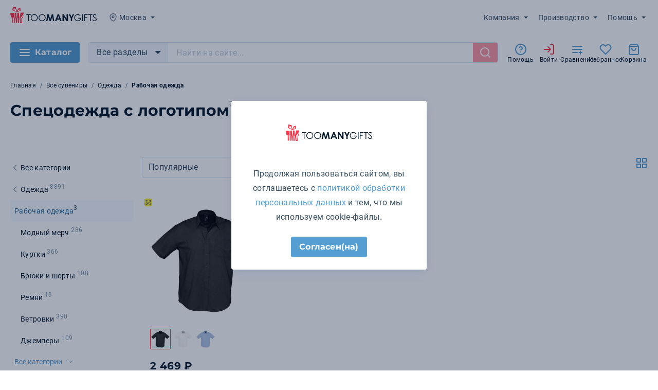

--- FILE ---
content_type: text/html;charset=utf-8
request_url: https://msk.toomanygifts.ru/catalog/rabochaya-specodezhda/
body_size: 156843
content:
<!DOCTYPE html>
<html lang="ru">
<head><meta charset="utf-8">
<meta name="viewport" content="width=device-width, height=device-height, initial-scale=1, user-scalable=no">
<title>Спецодежда с логотипом - заказать брендирование рабочей одежды в Москве</title>
<meta http-equiv="X-UA-Compatible" content="IE=edge">
<meta name="msapplication-TileColor" content="#ffffff">
<meta name="msapplication-config" content="/browserconfig.xml">
<meta name="theme-color" content="#ffffff">
<meta name="robots" content="index, follow">
<meta name="format-detection" content="telephone=no">
<meta name="format-detection" content="address=no">
<meta property="business:contact_data:street_address" content="Масляный переулок, дом 8">
<meta property="business:contact_data:locality" content="Санкт-Петербург">
<meta property="business:contact_data:region" content="Ленинградская область">
<meta property="business:contact_data:postal_code" content="196084">
<meta property="business:contact_data:country_name" content="Россия">
<meta property="og:type" content="website">
<link rel="icon" type="image/svg+xml" href="/favicon/icon.svg">
<link rel="icon" type="image/png" sizes="16x16" href="/favicon/icon-16x16.png">
<link rel="icon" type="image/png" sizes="32x32" href="/favicon/icon-32x32.png">
<link rel="icon" type="image/png" sizes="96x96" href="/favicon/icon-96x96.png">
<link rel="icon" type="image/png" sizes="192x192" href="/favicon/icon-192x192.png">
<link rel="apple-touch-icon" sizes="57x57" href="/favicon/icon-57x57.png">
<link rel="apple-touch-icon" sizes="60x60" href="/favicon/icon-60x60.png">
<link rel="apple-touch-icon" sizes="72x72" href="/favicon/icon-72x72.png">
<link rel="apple-touch-icon" sizes="76x76" href="/favicon/icon-76x76.png">
<link rel="apple-touch-icon" sizes="114x114" href="/favicon/icon-114x114.png">
<link rel="apple-touch-icon" sizes="120x120" href="/favicon/icon-120x120.png">
<link rel="apple-touch-icon" sizes="144x144" href="/favicon/icon-144x144.png">
<link rel="apple-touch-icon" sizes="152x152" href="/favicon/icon-152x152.png">
<link rel="apple-touch-icon" sizes="180x180" href="/favicon/icon-180x180.png">
<link rel="mask-icon" color="#fb3449" href="/favicon/safari-pinned-tab.svg">
<link rel="manifest" href="/manifest.json">
<script src="https://mc.yandex.ru/metrika/tag.js" async=""></script>
<meta name="description" content="Закажите изготовление спецодежды с нанесением логотипа в Москве от компании TooManyGifts.ru. Брендирование и печать на рабочей одежде точно в срок, персональный менеджер и быстрая доставка по городу и России.">
<meta name="og:description" content="Закажите изготовление спецодежды с нанесением логотипа в Москве от компании TooManyGifts.ru. Брендирование и печать на рабочей одежде точно в срок, персональный менеджер и быстрая доставка по городу и России.">
<meta name="twitter:description" content="Закажите изготовление спецодежды с нанесением логотипа в Москве от компании TooManyGifts.ru. Брендирование и печать на рабочей одежде точно в срок, персональный менеджер и быстрая доставка по городу и России.">
<meta name="og:title" content="Спецодежда с логотипом - заказать брендирование рабочей одежды в Москве">
<meta name="og:image" content="/favicon/icon-192x192.png">
<meta property="og:url" content="https://msk.toomanygifts.ru">
<meta name="twitter:card" content="summary">
<meta name="twitter:title" content="Спецодежда с логотипом - заказать брендирование рабочей одежды в Москве">
<meta name="twitter:image" content="/favicon/icon-192x192.png">
<link rel="canonical" href="https://msk.toomanygifts.ru/catalog/rabochaya-specodezhda/"><link rel="stylesheet" href="/_nuxt/entry.ae434e89.css"><link rel="stylesheet" href="/_nuxt/index.13c9eead.css"><link rel="stylesheet" href="/_nuxt/product-card.539bc6f8.css"><link rel="stylesheet" href="/_nuxt/product-list.840ecff4.css"><link rel="stylesheet" href="/_nuxt/switch.a3d88d69.css"><link rel="stylesheet" href="/_nuxt/main-text.88f9dbec.css"><link rel="stylesheet" href="/_nuxt/content-list.08fa81c7.css"><link rel="stylesheet" href="/_nuxt/get-catalog-breadcrumbs.6ef12563.css"><link rel="stylesheet" href="/_nuxt/filter-menu.9912cf44.css"><link rel="stylesheet" href="/_nuxt/catalog-top.3b887aba.css"><link rel="stylesheet" href="/_nuxt/modal-policy.da21a674.css"><link rel="stylesheet" href="/_nuxt/phone-input.b4bae659.css"><link rel="stylesheet" href="/_nuxt/modal-help.e7c7e0ce.css"></head>
<body class="is-desktop"><div id="__tmg"><!--[--><!--[--><div class="page"><div class="nuxt-loading-indicator" style="position:fixed;top:0;right:0;left:0;pointer-events:none;width:auto;height:3px;opacity:0;background:#559ED2;background-size:Infinity% auto;transform:scaleX(0%);transform-origin:left;transition:transform 0.1s, height 0.4s, opacity 0.4s;z-index:999999;"></div><header class="header"><div class="header__top container"><a href="/" class="logo" title="На главную"><picture><source srcset="/images/logo_full.svg" media="(min-width: 1024px)"><img src="/images/logo.svg" alt="TOOMANYGIFTS"></picture></a><div class="dropdown-container location header__location"><div class="dropdown-container__toggler" tabindex="0"><!--[--><svg class="icon icon--small dropdown-container__prev-icon"><use href="/assets/icons-1.svg#pin"></use></svg><span class="dropdown-container__toggler-text">Москва</span><svg class="icon icon--small icon--fill dropdown-container__arrow-icon"><use href="/assets/icons-1.svg#arrow_down"></use></svg><!--]--></div><div class="dropdown"><!--[--><ul class="dropdown-list"><!--[--><li class="dropdown-list__list-item"><button class="dropdown-list__item" type="button">Санкт-Петербург</button></li><li class="dropdown-list__list-item"><button class="selected dropdown-list__item" type="button">Москва</button></li><li class="dropdown-list__list-item"><button class="dropdown-list__item" type="button">Россия</button></li><li class="dropdown-list__list-item"><button class="dropdown-list__item" type="button">Другой город</button></li><!--]--></ul><!--]--></div><!--[--><!--]--></div><div class="header-contacts header__contacts"><a class="header-phone" href="tel:+7 (495) 646-15-52"><svg class="icon icon--big"><use href="/assets/icons-1.svg#phone"></use></svg><span class="header-phone__text mgo-number">+7 (495) 646-15-52</span></a><a class="header__email" target="_blank" href="mailto:info@toomanygifts.ru" rel="noopener noreferrer">info@toomanygifts.ru</a></div><div class="header-menu header__menu"><div class="header-menu__outer background-mobile-shadow"><div class="header-menu__inner"><button class="header-menu__closer" type="button" title="Закрыть меню"><svg class="icon icon--big"><use href="/assets/icons-1.svg#close"></use></svg></button><!--[--><div class="dropdown-container header-submenu"><div class="dropdown-container__toggler" tabindex="0"><!--[--><span class="dropdown-container__toggler-text">Компания</span><svg class="icon icon--small icon--fill dropdown-container__arrow-icon"><use href="/assets/icons-1.svg#arrow_down"></use></svg><!--]--></div><div class="dropdown"><!--[--><nav><ul class="dropdown-list"><!--[--><li class="dropdown-list__list-item"><a class="dropdown-list__item" tabindex="0">О компании</a></li><li class="dropdown-list__list-item"><a class="dropdown-list__item" tabindex="0">Контакты</a></li><li class="dropdown-list__list-item"><a class="dropdown-list__item" tabindex="0">Блог</a></li><li class="dropdown-list__list-item"><a class="dropdown-list__item" tabindex="0">Новости</a></li><li class="dropdown-list__list-item"><a class="dropdown-list__item" tabindex="0">Благодарности</a></li><!--]--></ul></nav><!--]--></div><!--[--><!--]--></div><div class="dropdown-container header-submenu"><div class="dropdown-container__toggler" tabindex="0"><!--[--><span class="dropdown-container__toggler-text">Производство </span><svg class="icon icon--small icon--fill dropdown-container__arrow-icon"><use href="/assets/icons-1.svg#arrow_down"></use></svg><!--]--></div><div class="dropdown"><!--[--><nav><ul class="dropdown-list"><!--[--><li class="dropdown-list__list-item"><a class="dropdown-list__item" tabindex="0">Требования к макетам</a></li><li class="dropdown-list__list-item"><a class="dropdown-list__item" tabindex="0">Печать</a></li><!--]--></ul></nav><!--]--></div><!--[--><!--]--></div><div class="dropdown-container header-submenu"><div class="dropdown-container__toggler" tabindex="0"><!--[--><span class="dropdown-container__toggler-text">Помощь</span><svg class="icon icon--small icon--fill dropdown-container__arrow-icon"><use href="/assets/icons-1.svg#arrow_down"></use></svg><!--]--></div><div class="dropdown"><!--[--><nav><ul class="dropdown-list"><!--[--><li class="dropdown-list__list-item"><a class="dropdown-list__item" tabindex="0">Доставка</a></li><li class="dropdown-list__list-item"><a class="dropdown-list__item" tabindex="0">Оплата</a></li><li class="dropdown-list__list-item"><a class="dropdown-list__item" tabindex="0">Обмен и возврат</a></li><li class="dropdown-list__list-item"><a class="dropdown-list__item" tabindex="0">Часто задаваемые вопросы</a></li><!--]--></ul></nav><!--]--></div><!--[--><!--]--></div><!--]--></div></div></div></div><div class="header__bottom"><div class="header__bottom-inner container"><button class="button button--button button--big catalog-toggler" type="button" style=""><!----><!--[--><svg class="icon icon--big"><use href="/assets/icons-1.svg#burger"></use></svg><span>Каталог</span><!--]--></button><div class="header__search"><div class="search-bar"><div class="dropdown-container search-bar__categories-block"><div class="dropdown-container__toggler" tabindex="0"><!--[--><span class="search-bar__categories-toggler">Все разделы</span><svg class="icon icon--big dropdown-container__arrow-icon"><use href="/assets/icons-1.svg#arrow_down"></use></svg><!--]--></div><div class="dropdown"><!--[--><ul class="dropdown-list"><!--[--><li class="dropdown-list__list-item"><button class="selected dropdown-list__item" type="button">Все разделы</button></li><li class="dropdown-list__list-item"><button class="dropdown-list__item" type="button">Товары</button></li><li class="dropdown-list__list-item"><button class="dropdown-list__item" type="button">Категории</button></li><li class="dropdown-list__list-item"><button class="dropdown-list__item" type="button">Бренды</button></li><!--]--></ul><!--]--></div><!--[--><!--]--></div><form class="search-bar__form"><div class="search-bar__input-container"><label class="input-label input-label--medium"><span class="input-label__input-container"><!--[--><!--]--><!----><input title class="input search-bar__input" type="text" name placeholder="Найти на сайте..." autocomplete="off" value><!----><!----><!----><!----><!----><!--[--><!--]--></span></label></div><button class="search-bar__submit" type="submit" title="Найти" disabled><svg class="icon icon--big"><use href="/assets/icons-1.svg#search"></use></svg></button></form><div class="dropdown-container search-bar__dropdown"><div class="dropdown-container__toggler" tabindex="0"><!--[--><span class="dropdown-container__toggler-text"></span><!--]--></div><div class="dropdown"><!--[--><div class="search-bar__items"><!----><!----><!----><div class="search-item not-found"> Ничего не найдено </div></div><!--]--></div><!--[--><!--]--></div></div></div><div class="header__bottom-links"><button type="button" class="iconed-link"><span class="iconed-link__icon-container"><!----><svg class="icon icon--big"><use href="/assets/icons-1.svg#help"></use></svg></span><span class="iconed-link__title"><!--[--> Помощь <!--]--></span></button><button type="button" class="iconed-link iconed-link--type_1"><span class="iconed-link__icon-container"><!----><svg class="icon icon--big"><use href="/assets/icons-1.svg#login"></use></svg></span><span class="iconed-link__title"><!--[--> Войти <!--]--></span></button><button type="button" class="iconed-link"><span class="iconed-link__icon-container"><!----><svg class="icon icon--big"><use href="/assets/icons-1.svg#compare"></use></svg></span><span class="iconed-link__title"><!--[--> Сравнение <!--]--></span></button><button type="button" class="iconed-link"><span class="iconed-link__icon-container"><!----><svg class="icon icon--big"><use href="/assets/icons-1.svg#favorite"></use></svg></span><span class="iconed-link__title"><!--[--> Избранное <!--]--></span></button><div class="dropdown-container cart-block"><div class="dropdown-container__toggler" tabindex="0"><!--[--><button type="button" class="iconed-link"><span class="iconed-link__icon-container"><!----><svg class="icon icon--big"><use href="/assets/icons-1.svg#cart"></use></svg></span><span class="iconed-link__title"><!--[--> Корзина <!--]--></span></button><!--]--></div><div class="cart-block__dropdown dropdown"><!--[--><div class="mini-cart"><p class="mini-cart__empty"> Корзина пустая </p></div><!--]--></div><!--[--><!--]--></div></div><button class="header-menu-opener" type="button"> Меню </button></div><div class="catalog-menu dropdown"><div class="is-desktop catalog-menu__inner container"><div class="catalog-menu__categories"><ul class="catalog-menu__categories-list"><!--[--><li><a class="catalog-menu__category" href="/catalog/podarochnye-nabory/"><span class="catalog-menu__category-image"><img src="https://files.toomanygifts.ru/images/vector/61e9/63a2c82f783db875272875.svg" alt="Подарочные наборы" loading="lazy"></span><span class="catalog-menu__category-text">Подарочные наборы</span><svg class="icon icon--big catalog-menu__category-arrow"><use href="/assets/icons-1.svg#chevron_right"></use></svg></a><ul class="visually-hidden catalog-menu__category-list" style="max-height:0;"><!--[--><li><a href="/catalog/nabory-na-8-marta-tmg/" class="catalog-menu__category-link">Наборы на 8 марта TMG</a></li><li><a href="/catalog/nabory-na-23-fevralya-tmg/" class="catalog-menu__category-link">Наборы на 23 февраля TMG</a></li><li><a href="/catalog/detskie-nabor/" class="catalog-menu__category-link">Детские наборы</a></li><li><a href="/catalog/nabory-cvety/" class="catalog-menu__category-link">Цветы</a></li><li><a href="/catalog/velkompaki/" class="catalog-menu__category-link">Велкомпаки</a></li><li><a href="/catalog/novogodnie-nabory-tmg/" class="catalog-menu__category-link">Новогодние наборы TMG</a></li><li><a href="/catalog/nabory-kosmetici/" class="catalog-menu__category-link">Наборы с косметическими средствами</a></li><li><a href="/catalog/personalnye-podarochnye-nabory/" class="catalog-menu__category-link">Бизнес наборы</a></li><li><a href="/catalog/podarochnye-nabory-dom/" class="catalog-menu__category-link">Подарочные наборы для дома</a></li><li><a href="/catalog/elitnye-nabory/" class="catalog-menu__category-link">Элитные наборы</a></li><li><a href="/catalog/dom-vinnye-nabory/" class="catalog-menu__category-link">Винные наборы</a></li><li><a href="/catalog/podarochnye-nabory-muzhchinam/" class="catalog-menu__category-link">Для мужчин</a></li><li><a href="/catalog/s-nabory-dlya-viski/" class="catalog-menu__category-link">Наборы для виски</a></li><li><a href="/catalog/nabory-dlya-syra/" class="catalog-menu__category-link">Наборы для сыра</a></li><li><a href="/catalog/podarochnye-nabory-zhenschinam/" class="catalog-menu__category-link">Для женщин</a></li><li><a href="/catalog/s-podarochnye-produktovye-nabory/" class="catalog-menu__category-link">Подарочные продуктовые наборы</a></li><li><a href="/catalog/gotovye-reshenya/" class="catalog-menu__category-link">Готовые решения</a></li><li><a href="/catalog/s-nabory-dlya-vodki/" class="catalog-menu__category-link">Наборы для водки</a></li><li><a href="/catalog/novogodnie-nabory/" class="catalog-menu__category-link">Новогодние наборы</a></li><!--]--></ul></li><li><a class="catalog-menu__category" href="/catalog/podarochnye-nabory-tmg/"><span class="catalog-menu__category-image"><img src="https://files.toomanygifts.ru/images/vector/dc5e/6589344a2f8d1681615509.svg" alt="Подарочные наборы TMG" loading="lazy"></span><span class="catalog-menu__category-text">Подарочные наборы TMG</span><svg class="icon icon--big catalog-menu__category-arrow"><use href="/assets/icons-1.svg#chevron_right"></use></svg></a><ul class="visually-hidden catalog-menu__category-list" style="max-height:0;"><!--[--><li><a href="/catalog/nabory-na-8-marta-tmg/" class="catalog-menu__category-link">Наборы на 8 марта TMG</a></li><li><a href="/catalog/nabory-na-23-fevralya-tmg/" class="catalog-menu__category-link">Наборы на 23 февраля TMG</a></li><li><a href="/catalog/promonabory-tmg/" class="catalog-menu__category-link">Промонаборы TMG</a></li><li><a href="/catalog/detskie-nabory-tmg/" class="catalog-menu__category-link">Детские наборы TMG</a></li><li><a href="/catalog/novogodnie-nabory-tmg/" class="catalog-menu__category-link">Новогодние наборы TMG</a></li><!--]--></ul></li><li><a class="catalog-menu__category" href="/catalog/originalnye-podarki/"><span class="catalog-menu__category-image"><img src="https://files.toomanygifts.ru/images/vector/7c0b/63a2c78aa0ea2106952336.svg" alt="Оригинальные подарки" loading="lazy"></span><span class="catalog-menu__category-text">Оригинальные подарки</span><svg class="icon icon--big catalog-menu__category-arrow"><use href="/assets/icons-1.svg#chevron_right"></use></svg></a><ul class="visually-hidden catalog-menu__category-list" style="max-height:0;"><!--[--><li><a href="/catalog/originalnye-podarki-solyanka-sbornaya/" class="catalog-menu__category-link">Необычные подарки</a></li><!--]--></ul></li><li><a class="catalog-menu__category" href="/catalog/vip/"><span class="catalog-menu__category-image"><img src="https://files.toomanygifts.ru/images/vector/ec65/63a2c8b4323c2866796169.svg" alt="Элитные подарки" loading="lazy"></span><span class="catalog-menu__category-text">Элитные подарки</span><svg class="icon icon--big catalog-menu__category-arrow"><use href="/assets/icons-1.svg#chevron_right"></use></svg></a><ul class="visually-hidden catalog-menu__category-list" style="max-height:0;"><!--[--><li><a href="/catalog/vip-podarochnye-knigi/" class="catalog-menu__category-link">Подарочные книги</a></li><li><a href="/catalog/vip-bokaly/" class="catalog-menu__category-link">Бокалы</a></li><li><a href="/catalog/kolca/" class="catalog-menu__category-link">Кольца</a></li><li><a href="/catalog/vip-predmety-kollekcionirovaniya/" class="catalog-menu__category-link">Предметы коллекционирования</a></li><!--]--></ul></li><li><a class="catalog-menu__category" href="/catalog/podarki-detyam/"><span class="catalog-menu__category-image"><img src="https://files.toomanygifts.ru/images/media/cache/thumb_200/image/6666/63a2c7f0e6d90312867001.png" alt="Детские подарки" loading="lazy"></span><span class="catalog-menu__category-text">Детские подарки</span><svg class="icon icon--big catalog-menu__category-arrow"><use href="/assets/icons-1.svg#chevron_right"></use></svg></a><ul class="visually-hidden catalog-menu__category-list" style="max-height:0;"><!--[--><li><a href="/catalog/shkolnyj-merch/" class="catalog-menu__category-link">Школьный мерч</a></li><li><a href="/catalog/podarki-detyam-shkolnikam/" class="catalog-menu__category-link">Школьникам</a></li><li><a href="/catalog/podarki-detyam-igrushki/" class="catalog-menu__category-link">Мягкие игрушки</a></li><li><a href="/catalog/podarki-detyam-aktivnye-igry/" class="catalog-menu__category-link">Активные игры</a></li><li><a href="/catalog/podarki-detyam-ryukzaki/" class="catalog-menu__category-link">Детские рюкзаки</a></li><li><a href="/catalog/podarki-detyam-igry/" class="catalog-menu__category-link">Развивающие игры</a></li><li><a href="/catalog/podarki-detyam-sweets/" class="catalog-menu__category-link">Сладости детям</a></li><li><a href="/catalog/podarki-detyam-svetootrajateli/" class="catalog-menu__category-link">Светоотражатели для детей</a></li><li><a href="/catalog/detskaya-odejda/" class="catalog-menu__category-link">Детская одежда</a></li><li><a href="/catalog/podarki-detyam-nastolnye-igry/" class="catalog-menu__category-link">Настольные игры</a></li><!--]--></ul></li><li><a class="catalog-menu__category" href="/catalog/elektronika/"><span class="catalog-menu__category-image"><img src="https://files.toomanygifts.ru/images/vector/0212/63a2c7c1e2112316454623.svg" alt="Электроника" loading="lazy"></span><span class="catalog-menu__category-text">Электроника</span><svg class="icon icon--big catalog-menu__category-arrow"><use href="/assets/icons-1.svg#chevron_right"></use></svg></a><ul class="visually-hidden catalog-menu__category-list" style="max-height:0;"><!--[--><li><a href="/catalog/elektronika-universalnye-akkumulyatory/" class="catalog-menu__category-link">Универсальные внешние аккумуляторы</a></li><li><a href="/catalog/fleshki/" class="catalog-menu__category-link">Флешки</a></li><li><a href="/catalog/elektronika-zaryadniki/" class="catalog-menu__category-link">Зарядные устройства и адаптеры</a></li><li><a href="/catalog/elektronika-portativnye-kolonki/" class="catalog-menu__category-link">Портативные колонки</a></li><li><a href="/catalog/elektronika-umnyj-dom/" class="catalog-menu__category-link">Умный дом</a></li><li><a href="/catalog/naushniki/" class="catalog-menu__category-link">Наушники</a></li><li><a href="/catalog/elektronika-aksessuary-dlya-mobilnyh-ustroystv/" class="catalog-menu__category-link">Компьютерные и мобильные аксессуары</a></li><li><a href="/catalog/elektronika-myshi/" class="catalog-menu__category-link">Компьютерные мыши</a></li><li><a href="/catalog/lampy/" class="catalog-menu__category-link">Лампы и светильники</a></li><li><a href="/catalog/elektronika-chehly/" class="catalog-menu__category-link">Чехлы</a></li><li><a href="/catalog/batarejki/" class="catalog-menu__category-link">Батарейки</a></li><li><a href="/catalog/bytovaya-tehnika/" class="catalog-menu__category-link">Бытовая техника</a></li><li><a href="/catalog/elektronika-usb-ustroystva/" class="catalog-menu__category-link">USB-устройства</a></li><li><a href="/catalog/podstavki-dlja-telefonov/" class="catalog-menu__category-link">Подставки для телефонов</a></li><li><a href="/catalog/vneshnie-zhestkie-diski/" class="catalog-menu__category-link">Внешние жесткие диски</a></li><li><a href="/catalog/monopod/" class="catalog-menu__category-link">Моноподы</a></li><li><a href="/catalog/elektronika-kalkulyatory/" class="catalog-menu__category-link">Калькуляторы</a></li><li><a href="/catalog/fonariki/" class="catalog-menu__category-link">Фонарики</a></li><li><a href="/catalog/electronic-accessories/" class="catalog-menu__category-link">Электронные аксессуары</a></li><li><a href="/catalog/dok-stancii-dlya-mobilnyh-telefonov/" class="catalog-menu__category-link">Док-станции для мобильных телефонов</a></li><!--]--></ul></li><li><a class="catalog-menu__category" href="/catalog/odejda/"><span class="catalog-menu__category-image"><img src="https://files.toomanygifts.ru/images/vector/6465/6519d7bd6d249234314888.svg" alt="Одежда" loading="lazy"></span><span class="catalog-menu__category-text">Одежда</span><svg class="icon icon--big catalog-menu__category-arrow"><use href="/assets/icons-1.svg#chevron_right"></use></svg></a><ul class="visually-hidden catalog-menu__category-list" style="max-height:0;"><!--[--><li><a href="/catalog/odejda-modnyj-merch/" class="catalog-menu__category-link">Модный мерч</a></li><li><a href="/catalog/odejda-kurtki/" class="catalog-menu__category-link">Куртки</a></li><li><a href="/catalog/brjuki-shorty/" class="catalog-menu__category-link">Брюки и шорты</a></li><li><a href="/catalog/remni-odezhda/" class="catalog-menu__category-link">Ремни</a></li><li><a href="/catalog/odejda-vetrovki/" class="catalog-menu__category-link">Ветровки</a></li><li><a href="/catalog/odejda-jumper/" class="catalog-menu__category-link">Джемперы</a></li><li><a href="/catalog/odejda-galstuki/" class="catalog-menu__category-link">Галстуки</a></li><li><a href="/catalog/panamy/" class="catalog-menu__category-link">Панамы</a></li><li><a href="/catalog/odejda-aksessuary/" class="catalog-menu__category-link">Аксессуары</a></li><li><a href="/catalog/kozyrki-ot-solnca/" class="catalog-menu__category-link">Козырьки от солнца</a></li><li><a href="/catalog/odejda-sharfy-shapki/" class="catalog-menu__category-link">Шарфы, шапки</a></li><li><a href="/catalog/odejda-rubashki/" class="catalog-menu__category-link">Рубашки</a></li><li><a href="/catalog/odejda-trikotajnye-shapki/" class="catalog-menu__category-link">Трикотажные шапки</a></li><li><a href="/catalog/odejda-sportivnaya-odezhda/" class="catalog-menu__category-link">Спортивная одежда</a></li><li><a href="/catalog/odejda-shlyapy/" class="catalog-menu__category-link">Шляпы</a></li><li><a href="/catalog/odejda-kepki/" class="catalog-menu__category-link">Кепки и бейсболки</a></li><li><a href="/catalog/odejda-tolstovki/" class="catalog-menu__category-link">Толстовки</a></li><li><a href="/catalog/zonty-dozhdeviki/" class="catalog-menu__category-link">Дождевики</a></li><li><a href="/catalog/odejda-jilety/" class="catalog-menu__category-link">Жилеты</a></li><li><a href="/catalog/odejda-noski/" class="catalog-menu__category-link">Носки</a></li><li><a href="/catalog/rabochaya-specodezhda/" class="catalog-menu__category-link">Рабочая одежда</a></li><li><a href="/catalog/odejda-vyazanye-izdeliya/" class="catalog-menu__category-link">Вязаные изделия</a></li><li><a href="/catalog/perchatki-i-varezhki/" class="catalog-menu__category-link">Перчатки и варежки</a></li><li><a href="/catalog/detskaya-odejda/" class="catalog-menu__category-link">Детская одежда</a></li><li><a href="/catalog/odejda-platki/" class="catalog-menu__category-link">Платки</a></li><li><a href="/catalog/bandani/" class="catalog-menu__category-link">Банданы</a></li><!--]--></ul></li><li><a class="catalog-menu__category" href="/catalog/dom-pledy/"><span class="catalog-menu__category-image"><img src="https://files.toomanygifts.ru/images/vector/0398/63a2d3ecde235149902445.svg" alt="Пледы" loading="lazy"></span><span class="catalog-menu__category-text">Пледы</span><svg class="icon icon--big catalog-menu__category-arrow"><use href="/assets/icons-1.svg#chevron_right"></use></svg></a><ul class="visually-hidden catalog-menu__category-list" style="max-height:0;"><!--[--><li><a href="/catalog/dekorativnye-podushki/" class="catalog-menu__category-link">Декоративные подушки</a></li><li><a href="/catalog/pledy-dlya-doma/" class="catalog-menu__category-link">Пледы</a></li><!--]--></ul></li><li><a class="catalog-menu__category" href="/catalog/futbolki/"><span class="catalog-menu__category-image"><img src="https://files.toomanygifts.ru/images/vector/f186/650b07f052605560242467.svg" alt="Футболки" loading="lazy"></span><span class="catalog-menu__category-text">Футболки</span><svg class="icon icon--big catalog-menu__category-arrow"><use href="/assets/icons-1.svg#chevron_right"></use></svg></a><ul class="visually-hidden catalog-menu__category-list" style="max-height:0;"><!--[--><li><a href="/catalog/futbolki-detskie-futbolki/" class="catalog-menu__category-link">Детские футболки</a></li><li><a href="/catalog/futbolki-jenskie/" class="catalog-menu__category-link">Женские футболки</a></li><li><a href="/catalog/futbolki-mujskie/" class="catalog-menu__category-link">Мужские футболки</a></li><li><a href="/catalog/futbolki-futbolki-dlya-promo/" class="catalog-menu__category-link">Футболки для промо</a></li><li><a href="/catalog/futbolki-polo/" class="catalog-menu__category-link">Футболки поло</a></li><li><a href="/catalog/futbolki-majki/" class="catalog-menu__category-link">Майки</a></li><!--]--></ul></li><li><a class="catalog-menu__category" href="/catalog/sumki/"><span class="catalog-menu__category-image"><img src="https://files.toomanygifts.ru/images/vector/03c7/63a2c6cce5dcf764489132.svg" alt="Сумки" loading="lazy"></span><span class="catalog-menu__category-text">Сумки</span><svg class="icon icon--big catalog-menu__category-arrow"><use href="/assets/icons-1.svg#chevron_right"></use></svg></a><ul class="visually-hidden catalog-menu__category-list" style="max-height:0;"><!--[--><li><a href="/catalog/sumki-ryukzaki/" class="catalog-menu__category-link">Рюкзаки</a></li><li><a href="/catalog/sumki-sumki-dlya-pokupok/" class="catalog-menu__category-link">Сумки для покупок</a></li><li><a href="/catalog/sumki-sumki-dlya-noutbuka/" class="catalog-menu__category-link">Сумки для ноутбука</a></li><li><a href="/catalog/sumki-holodilniki/" class="catalog-menu__category-link">Сумки-холодильники</a></li><li><a href="/catalog/sumki-sportivnye/" class="catalog-menu__category-link">Спортивные сумки</a></li><li><a href="/catalog/sumki-konferenc-sumki/" class="catalog-menu__category-link">Сумки для документов</a></li><li><a href="/catalog/sumki-dlya-piknika/" class="catalog-menu__category-link">Сумки для пикника</a></li><li><a href="/catalog/sumki-nesessery/" class="catalog-menu__category-link">Несессеры</a></li><li><a href="/catalog/sumki-dorojnye/" class="catalog-menu__category-link">Дорожные сумки</a></li><li><a href="/catalog/chehly-dlya-plansheta/" class="catalog-menu__category-link">Чехлы для планшета</a></li><li><a href="/catalog/zhenskie-sumki/" class="catalog-menu__category-link">Женские сумки</a></li><li><a href="/catalog/sumki-portfeli/" class="catalog-menu__category-link">Портфели</a></li><li><a href="/catalog/poyasnye-sumki/" class="catalog-menu__category-link">Поясные сумки</a></li><li><a href="/catalog/sumki-chemodany/" class="catalog-menu__category-link">Чемоданы</a></li><li><a href="/catalog/sumki-kosmetichki/" class="catalog-menu__category-link">Косметички</a></li><li><a href="/catalog/plyazhnye-sumki/" class="catalog-menu__category-link">Пляжные сумки</a></li><!--]--></ul></li><li><a class="catalog-menu__category" href="/catalog/zonty/"><span class="catalog-menu__category-image"><img src="https://files.toomanygifts.ru/images/vector/5206/63a2c3881cbc1460332591.svg" alt="Зонты" loading="lazy"></span><span class="catalog-menu__category-text">Зонты</span><svg class="icon icon--big catalog-menu__category-arrow"><use href="/assets/icons-1.svg#chevron_right"></use></svg></a><ul class="visually-hidden catalog-menu__category-list" style="max-height:0;"><!--[--><li><a href="/catalog/s-zonty-muzhskiye/" class="catalog-menu__category-link">Мужские зонты</a></li><li><a href="/catalog/zonty-neobychnye-zonty/" class="catalog-menu__category-link">Необычные зонты</a></li><li><a href="/catalog/zonty-skladnye-zonty/" class="catalog-menu__category-link">Складные зонты</a></li><li><a href="/catalog/zonty-zonty-trosti/" class="catalog-menu__category-link">Зонты трости</a></li><li><a href="/catalog/zonty-dozhdeviki/" class="catalog-menu__category-link">Дождевики</a></li><li><a href="/catalog/s-zonty-zhenskiye/" class="catalog-menu__category-link">Женские зонты</a></li><!--]--></ul></li><li><a class="catalog-menu__category" href="/catalog/ofis/"><span class="catalog-menu__category-image"><img src="https://files.toomanygifts.ru/images/vector/7a94/63a2cb34a1742557286467.svg" alt="Офисные сувениры" loading="lazy"></span><span class="catalog-menu__category-text">Офисные сувениры</span><svg class="icon icon--big catalog-menu__category-arrow"><use href="/assets/icons-1.svg#chevron_right"></use></svg></a><ul class="visually-hidden catalog-menu__category-list" style="max-height:0;"><!--[--><li><a href="/catalog/ofis-meteostancii/" class="catalog-menu__category-link">Офисные метеостанции</a></li><li><a href="/catalog/ofis-nastolnye-aksessuary/" class="catalog-menu__category-link">Настольные аксессуары</a></li><li><a href="/catalog/ofis-podstavki-dlya-ruchek/" class="catalog-menu__category-link">Подставки для ручек и карандашей</a></li><li><a href="/catalog/press-pape/" class="catalog-menu__category-link">Пресс-папье</a></li><li><a href="/catalog/ofisnye-chasy/" class="catalog-menu__category-link">Офисные часы</a></li><!--]--></ul></li><li><a class="catalog-menu__category" href="/catalog/gotovyj-merch/"><span class="catalog-menu__category-image"><img src="https://files.toomanygifts.ru/images/vector/abae/63a2c3117969b409923201.svg" alt="Мерч" loading="lazy"></span><span class="catalog-menu__category-text">Мерч</span><svg class="icon icon--big catalog-menu__category-arrow"><use href="/assets/icons-1.svg#chevron_right"></use></svg></a><ul class="visually-hidden catalog-menu__category-list" style="max-height:0;"><!--[--><li><a href="/catalog/sharfy-s-printom/" class="catalog-menu__category-link">Шарфы</a></li><li><a href="/catalog/beysbolki-i-panamy-s-printom-merch/" class="catalog-menu__category-link">Кепки, бейсболки, панамы</a></li><li><a href="/catalog/gotovyj-merch-udalyonka/" class="catalog-menu__category-link">Удалёнка 2021</a></li><li><a href="/catalog/termokrujki-s-printom/" class="catalog-menu__category-link">Термокружки с принтом</a></li><li><a href="/catalog/pledy-s-originalnym-risunkom/" class="catalog-menu__category-link">Вязаные пледы с оригинальным рисунком</a></li><li><a href="/catalog/novogodniy-merch/" class="catalog-menu__category-link">Новогодний мерч</a></li><li><a href="/catalog/kurtki/" class="catalog-menu__category-link">Куртки</a></li><li><a href="/catalog/noski/" class="catalog-menu__category-link">Носки</a></li><li><a href="/catalog/igrushki/" class="catalog-menu__category-link">Игрушки</a></li><li><a href="/catalog/akkumulyatory-s-printom/" class="catalog-menu__category-link">Аккумуляторы с принтом</a></li><li><a href="/catalog/fartuki-s-printom/" class="catalog-menu__category-link">Фартуки с принтом</a></li><li><a href="/catalog/znachki/" class="catalog-menu__category-link">Значки</a></li><li><a href="/catalog/gotovyj-merch-kitajkopirajt/" class="catalog-menu__category-link">Китайкопирайт</a></li><li><a href="/catalog/kibersportivnyj-merch/" class="catalog-menu__category-link">Киберспортивный мерч</a></li><li><a href="/catalog/tolstovki-s-printom/" class="catalog-menu__category-link">Худи, толстовки, свитшоты</a></li><li><a href="/catalog/originalnye-podarki-s-printom/" class="catalog-menu__category-link">Оригинальные подарки с принтом</a></li><li><a href="/catalog/tematicheskie-podarochnye-nabory/" class="catalog-menu__category-link">Тематические подарочные наборы</a></li><li><a href="/catalog/ejednevniki-s-printom/" class="catalog-menu__category-link">Ежедневники с принтом</a></li><li><a href="/catalog/jumpery-s-printom/" class="catalog-menu__category-link">Джемперы с принтом</a></li><li><a href="/catalog/rubashki/" class="catalog-menu__category-link">Рубашки</a></li><li><a href="/catalog/futbolki-s-printom-merch/" class="catalog-menu__category-link">Мерч футболки</a></li><li><a href="/catalog/braslety/" class="catalog-menu__category-link">Браслеты</a></li><li><a href="/catalog/dozhdeviki-s-printom/" class="catalog-menu__category-link">Плащи-дождевики с принтом</a></li><li><a href="/catalog/sportivnyj-merch/" class="catalog-menu__category-link">Спортивный мерч</a></li><li><a href="/catalog/shapki-s-printom/" class="catalog-menu__category-link">Шапки с принтом</a></li><li><a href="/catalog/krujki-s-printom/" class="catalog-menu__category-link">Кружки</a></li><li><a href="/catalog/zonty-s-printom/" class="catalog-menu__category-link">Зонты с принтом</a></li><li><a href="/catalog/shorty/" class="catalog-menu__category-link">Шорты</a></li><li><a href="/catalog/ryukzaki-s-printom/" class="catalog-menu__category-link">Рюкзаки</a></li><li><a href="/catalog/sumki-s-printom/" class="catalog-menu__category-link">Сумки, шопперы</a></li><li><a href="/catalog/detskie-futbolki-s-printom-merch/" class="catalog-menu__category-link">Детские футболки с принтом</a></li><li><a href="/catalog/chekhly-dlya-telefonov/" class="catalog-menu__category-link">Чехлы для телефонов</a></li><li><a href="/catalog/ruchki-s-printom/" class="catalog-menu__category-link">Ручки</a></li><!--]--></ul></li><li><a class="catalog-menu__category" href="/catalog/fleshki/"><span class="catalog-menu__category-image"><img src="https://files.toomanygifts.ru/images/vector/eccb/63a2c2dcc64dc014331344.svg" alt="Флешки" loading="lazy"></span><span class="catalog-menu__category-text">Флешки</span><svg class="icon icon--big catalog-menu__category-arrow"><use href="/assets/icons-1.svg#chevron_right"></use></svg></a><ul class="visually-hidden catalog-menu__category-list" style="max-height:0;"><!--[--><li><a href="/catalog/plastikovye-fleshki/" class="catalog-menu__category-link">Пластиковые флешки</a></li><li><a href="/catalog/derevyannye-fleshki/" class="catalog-menu__category-link">Деревянные флешки</a></li><li><a href="/catalog/metallicheskie-fleshki/" class="catalog-menu__category-link">Металлические флешки</a></li><li><a href="/catalog/fleshki-flesh-card/" class="catalog-menu__category-link">Флешки-карточки</a></li><li><a href="/catalog/kojanye-fleshki/" class="catalog-menu__category-link">Кожаные флешки</a></li><li><a href="/catalog/fleshki-nabory/" class="catalog-menu__category-link">Наборы с флешками</a></li><li><a href="/catalog/fleshki-originalnye-fleshki/" class="catalog-menu__category-link">Оригинальные флешки</a></li><li><a href="/catalog/mini-fleshki/" class="catalog-menu__category-link">Мини флешки</a></li><li><a href="/catalog/fleshki-ruchki/" class="catalog-menu__category-link">Флешки-ручки</a></li><!--]--></ul></li><li><a class="catalog-menu__category" href="/catalog/kopilka-idej/"><span class="catalog-menu__category-image"><img src="https://files.toomanygifts.ru/images/vector/f664/667a80623612b706113913.svg" alt="Копилка идей" loading="lazy"></span><span class="catalog-menu__category-text">Копилка идей</span><svg class="icon icon--big catalog-menu__category-arrow"><use href="/assets/icons-1.svg#chevron_right"></use></svg></a><ul class="visually-hidden catalog-menu__category-list" style="max-height:0;"><!--[--><!--]--></ul></li><li><a class="catalog-menu__category" href="/catalog/ruchki/"><span class="catalog-menu__category-image"><img src="https://files.toomanygifts.ru/images/vector/bebe/63a2d20445bec502666326.svg" alt="Ручки с логотипом" loading="lazy"></span><span class="catalog-menu__category-text">Ручки с логотипом</span><svg class="icon icon--big catalog-menu__category-arrow"><use href="/assets/icons-1.svg#chevron_right"></use></svg></a><ul class="visually-hidden catalog-menu__category-list" style="max-height:0;"><!--[--><li><a href="/catalog/ruchki-metallicheskie/" class="catalog-menu__category-link">Металлические ручки</a></li><li><a href="/catalog/ruchki-derevyannye/" class="catalog-menu__category-link">Деревянные ручки</a></li><li><a href="/catalog/ruchki-stilus/" class="catalog-menu__category-link">Ручки-стилус</a></li><li><a href="/catalog/ruchki-vip/" class="catalog-menu__category-link">Ручки VIP</a></li><li><a href="/catalog/ruchki-karandashi/" class="catalog-menu__category-link">Карандаши</a></li><li><a href="/catalog/futlyary-dlya-ruchek/" class="catalog-menu__category-link">Футляры для ручек</a></li><li><a href="/catalog/markery-flomastery/" class="catalog-menu__category-link">Маркеры, фломастеры</a></li><li><a href="/catalog/original-pen/" class="catalog-menu__category-link">Оригинальные ручки</a></li><li><a href="/catalog/ruchki-eco/" class="catalog-menu__category-link">Эко ручки</a></li><li><a href="/catalog/ruchki-plastikovye/" class="catalog-menu__category-link">Пластиковые ручки</a></li><li><a href="/catalog/ruchki-nabory-ruchek/" class="catalog-menu__category-link">Наборы с ручками</a></li><li><a href="/catalog/vechnye-ruchki-i-vechnye-karandashi/" class="catalog-menu__category-link">Вечные ручки и вечные карандаши</a></li><!--]--></ul></li><li><a class="catalog-menu__category" href="/catalog/svezhie-idei/"><span class="catalog-menu__category-image"><img src="https://files.toomanygifts.ru/images/vector/47ed/686b903eebf76190083203.svg" alt="Свежие идеи" loading="lazy"></span><span class="catalog-menu__category-text">Свежие идеи</span><svg class="icon icon--big catalog-menu__category-arrow"><use href="/assets/icons-1.svg#chevron_right"></use></svg></a><ul class="visually-hidden catalog-menu__category-list" style="max-height:0;"><!--[--><!--]--></ul></li><li><a class="catalog-menu__category" href="/catalog/dom/"><span class="catalog-menu__category-image"><img src="https://files.toomanygifts.ru/images/vector/ec87/63a2d47a88573157039516.svg" alt="Товары для дома" loading="lazy"></span><span class="catalog-menu__category-text">Товары для дома</span><svg class="icon icon--big catalog-menu__category-arrow"><use href="/assets/icons-1.svg#chevron_right"></use></svg></a><ul class="visually-hidden catalog-menu__category-list" style="max-height:0;"><!--[--><li><a href="/catalog/aromaty-dlya-doma/" class="catalog-menu__category-link">Ароматы для дома</a></li><li><a href="/catalog/maski-dlya-sna/" class="catalog-menu__category-link">Маски для сна</a></li><li><a href="/catalog/statuetki/" class="catalog-menu__category-link">Статуэтки и скульптуры</a></li><li><a href="/catalog/dom-kuhonnye-prisposobleniya/" class="catalog-menu__category-link">Кухонные приспособления</a></li><li><a href="/catalog/dom-fotoramki-fotoalbomy/" class="catalog-menu__category-link">Фоторамки и фотоальбомы</a></li><li><a href="/catalog/dom-interernye-podarki/" class="catalog-menu__category-link">Интерьерные подарки</a></li><li><a href="/catalog/svechi-i-podsvechniki/" class="catalog-menu__category-link">Декоративные свечи и подсвечники</a></li><li><a href="/catalog/vazy/" class="catalog-menu__category-link">Вазы</a></li><li><a href="/catalog/dom-igrushki/" class="catalog-menu__category-link">Игрушки</a></li><li><a href="/catalog/fartuki/" class="catalog-menu__category-link">Фартуки</a></li><li><a href="/catalog/uvlazhniteli/" class="catalog-menu__category-link">Увлажнители воздуха</a></li><li><a href="/catalog/dom-nabory-dlya-uhoda-za-obuvyu/" class="catalog-menu__category-link">Наборы для ухода за обувью</a></li><li><a href="/catalog/dom-sredstva-gigieny/" class="catalog-menu__category-link">Средства личной гигиены</a></li><li><a href="/catalog/manicure-sets/" class="catalog-menu__category-link">Маникюрные наборы</a></li><li><a href="/catalog/smoking-accessories/" class="catalog-menu__category-link">Аксессуары для курения</a></li><li><a href="/catalog/dom-tekstil/" class="catalog-menu__category-link">Домашний текстиль</a></li><li><a href="/catalog/halaty/" class="catalog-menu__category-link">Халаты</a></li><li><a href="/catalog/dekorativnye-podushki/" class="catalog-menu__category-link">Декоративные подушки</a></li><li><a href="/catalog/dom-medicine/" class="catalog-menu__category-link">Медицинские приборы</a></li><li><a href="/catalog/dom-pledy-old/" class="catalog-menu__category-link">Интерьерные пледы</a></li><li><a href="/catalog/kosmetica/" class="catalog-menu__category-link">Косметическая продукция</a></li><li><a href="/catalog/dom-instrumenty/" class="catalog-menu__category-link">Инструменты</a></li><li><a href="/catalog/dom-shkatulki/" class="catalog-menu__category-link">Шкатулки</a></li><!--]--></ul></li><li><a class="catalog-menu__category" href="/catalog/posuda/"><span class="catalog-menu__category-image"><img src="https://files.toomanygifts.ru/images/vector/3590/63a2c7b4815e0567494003.svg" alt="Посуда с нанесением логотипа" loading="lazy"></span><span class="catalog-menu__category-text">Посуда с нанесением логотипа</span><svg class="icon icon--big catalog-menu__category-arrow"><use href="/assets/icons-1.svg#chevron_right"></use></svg></a><ul class="visually-hidden catalog-menu__category-list" style="max-height:0;"><!--[--><li><a href="/catalog/posuda-nabory-posudy/" class="catalog-menu__category-link">Наборы посуды</a></li><li><a href="/catalog/dom-kuhonnye-prisposobleniya/" class="catalog-menu__category-link">Кухонные приспособления</a></li><li><a href="/catalog/posuda-kontejnery-lunch-box/" class="catalog-menu__category-link">Контейнеры для еды</a></li><li><a href="/catalog/posuda-krujki/" class="catalog-menu__category-link">Кружки</a></li><li><a href="/catalog/zavarochnye-chajniki/" class="catalog-menu__category-link">Заварочные чайники</a></li><li><a href="/catalog/posuda-yomkosti-dlya-vody/" class="catalog-menu__category-link">Емкости для воды</a></li><li><a href="/catalog/posuda-stakany-bokaly/" class="catalog-menu__category-link">Стаканы и бокалы</a></li><li><a href="/catalog/posuda-chajnye-kofejnye-pary/" class="catalog-menu__category-link">Чайные/кофейные пары</a></li><li><a href="/catalog/posuda-vip-posuda/" class="catalog-menu__category-link">Элитная посуда</a></li><li><a href="/catalog/posuda-termostakany/" class="catalog-menu__category-link">Термокружки и термостаканы</a></li><li><a href="/catalog/predmety-servirovki/" class="catalog-menu__category-link">Предметы сервировки</a></li><li><a href="/catalog/otdyh-termosy/" class="catalog-menu__category-link">Термосы</a></li><!--]--></ul></li><li><a class="catalog-menu__category" href="/catalog/polygraphy/"><span class="catalog-menu__category-image"><img src="https://files.toomanygifts.ru/images/vector/2408/63a2c1fe14ac3885083690.svg" alt="Полиграфическая продукция" loading="lazy"></span><span class="catalog-menu__category-text">Полиграфическая продукция</span><svg class="icon icon--big catalog-menu__category-arrow"><use href="/assets/icons-1.svg#chevron_right"></use></svg></a><ul class="visually-hidden catalog-menu__category-list" style="max-height:0;"><!--[--><li><a href="/catalog/kalendari/" class="catalog-menu__category-link">Календари</a></li><li><a href="/catalog/pakety-pvd/" class="catalog-menu__category-link">Пакеты ПВД</a></li><li><a href="/catalog/pos-materialy/" class="catalog-menu__category-link">POS-материалы</a></li><li><a href="/catalog/kubariki/" class="catalog-menu__category-link">Кубарики</a></li><li><a href="/catalog/buklety/" class="catalog-menu__category-link">Буклеты</a></li><li><a href="/catalog/listovaya-produkciya/" class="catalog-menu__category-link">Листовая продукция</a></li><li><a href="/catalog/merch-nositeli/" class="catalog-menu__category-link">Мерч-носители</a></li><li><a href="/catalog/fajly-i-papki/" class="catalog-menu__category-link">Файлы и папки</a></li><li><a href="/catalog/bejdzhi-i-lenty/" class="catalog-menu__category-link">Бейджи и ленты</a></li><li><a href="/catalog/naklejki/" class="catalog-menu__category-link">Наклейки</a></li><li><a href="/catalog/samokopiruyuschiesya-blanki/" class="catalog-menu__category-link">Самокопирующиеся бланки </a></li><li><a href="/catalog/shubery/" class="catalog-menu__category-link">Шуберы</a></li><li><a href="/catalog/blanki/" class="catalog-menu__category-link">Бланки</a></li><li><a href="/catalog/broshyury/" class="catalog-menu__category-link">Брошюры</a></li><li><a href="/catalog/tubusy/" class="catalog-menu__category-link">Тубусы</a></li><li><a href="/catalog/korobochki/" class="catalog-menu__category-link">Коробки</a></li><li><a href="/catalog/konverty/" class="catalog-menu__category-link">Конверты</a></li><li><a href="/catalog/bloknoti/" class="catalog-menu__category-link">Блокноты</a></li><li><a href="/catalog/otkrytki/" class="catalog-menu__category-link">Открытки</a></li><li><a href="/catalog/polygraphy-paper-bag/" class="catalog-menu__category-link">Бумажные пакеты</a></li><li><a href="/catalog/zakatnyi_znachki/" class="catalog-menu__category-link">Значки</a></li><!--]--></ul></li><li><a class="catalog-menu__category" href="/catalog/elementy-kastomizacii/"><span class="catalog-menu__category-image"><img src="https://files.toomanygifts.ru/images/media/cache/thumb_200/image/3174/67ea8bc76edce064383506.png" alt="Элементы кастомизации" loading="lazy"></span><span class="catalog-menu__category-text">Элементы кастомизации</span><svg class="icon icon--big catalog-menu__category-arrow"><use href="/assets/icons-1.svg#chevron_right"></use></svg></a><ul class="visually-hidden catalog-menu__category-list" style="max-height:0;"><!--[--><li><a href="/catalog/lejbly-i-shildy/" class="catalog-menu__category-link">Лейблы и шильды</a></li><li><a href="/catalog/remuvki-i-pullery/" class="catalog-menu__category-link">Ремувки и пуллеры</a></li><li><a href="/catalog/shevrony-i-stikery/" class="catalog-menu__category-link">Шевроны и стикеры</a></li><li><a href="/catalog/furnitura/" class="catalog-menu__category-link">Фурнитура</a></li><li><a href="/catalog/lenty-i-shnury/" class="catalog-menu__category-link">Ленты и шнуры</a></li><li><a href="/catalog/silikonovye-sostavlyayuschie/" class="catalog-menu__category-link">Силиконовые составляющие</a></li><!--]--></ul></li><li><a class="catalog-menu__category" href="/catalog/dlya-puteschestviya/"><span class="catalog-menu__category-image"><img src="https://files.toomanygifts.ru/images/media/cache/thumb_200/image/67c3/63a2ca05d41ee914998996.png" alt="Товары для путешествий" loading="lazy"></span><span class="catalog-menu__category-text">Товары для путешествий</span><svg class="icon icon--big catalog-menu__category-arrow"><use href="/assets/icons-1.svg#chevron_right"></use></svg></a><ul class="visually-hidden catalog-menu__category-list" style="max-height:0;"><!--[--><li><a href="/catalog/dlya-puteschestviya-dorojnye-nabory/" class="catalog-menu__category-link">Дорожные наборы</a></li><li><a href="/catalog/bezopasnost/" class="catalog-menu__category-link">Безопасность</a></li><li><a href="/catalog/dlya-puteschestviya-aksessuary-dorojnye/" class="catalog-menu__category-link">Дорожные аксессуары</a></li><li><a href="/catalog/otdyh-avtoprinadlejnosti/" class="catalog-menu__category-link">Автомобильные аксессуары</a></li><li><a href="/catalog/dlya-puteschestviya-dorozhnye-pledy/" class="catalog-menu__category-link">Дорожные пледы</a></li><li><a href="/catalog/dlya-puteschestviya-dorojnye-futlyary-portmone/" class="catalog-menu__category-link">Дорожные футляры, портмоне и органайзеры</a></li><!--]--></ul></li><li><a class="catalog-menu__category" href="/catalog/food/"><span class="catalog-menu__category-image"><img src="https://files.toomanygifts.ru/images/vector/6baf/6452d0bd19462114668487.svg" alt="Съедобные сувениры" loading="lazy"></span><span class="catalog-menu__category-text">Съедобные сувениры</span><svg class="icon icon--big catalog-menu__category-arrow"><use href="/assets/icons-1.svg#chevron_right"></use></svg></a><ul class="visually-hidden catalog-menu__category-list" style="max-height:0;"><!--[--><li><a href="/catalog/dikoros/" class="catalog-menu__category-link"> Дикоросы большой страны</a></li><li><a href="/catalog/tea-and-coffee/" class="catalog-menu__category-link">Чай и кофе</a></li><li><a href="/catalog/sweets/" class="catalog-menu__category-link">Сладости</a></li><!--]--></ul></li><li><a class="catalog-menu__category" href="/catalog/upakovka/"><span class="catalog-menu__category-image"><img src="https://files.toomanygifts.ru/images/vector/348d/63a2c47b6dc93267290364.svg" alt="Упаковка" loading="lazy"></span><span class="catalog-menu__category-text">Упаковка</span><svg class="icon icon--big catalog-menu__category-arrow"><use href="/assets/icons-1.svg#chevron_right"></use></svg></a><ul class="visually-hidden catalog-menu__category-list" style="max-height:0;"><!--[--><li><a href="/catalog/napolniteli/" class="catalog-menu__category-link">Наполнители</a></li><li><a href="/catalog/packing-for-flash-cards/" class="catalog-menu__category-link">Упаковка для флеш-карт</a></li><li><a href="/catalog/wood-box/" class="catalog-menu__category-link">Деревянная упаковка</a></li><li><a href="/catalog/korobki/" class="catalog-menu__category-link">Коробки</a></li><li><a href="/catalog/upakovka-dlya-novogodnih-podarkov/" class="catalog-menu__category-link">Упаковка для новогодних подарков</a></li><li><a href="/catalog/podarochnaya-upakovka/" class="catalog-menu__category-link">Подарочная упаковка</a></li><li><a href="/catalog/meshochki/" class="catalog-menu__category-link">Мешочки</a></li><li><a href="/catalog/jestyanaya-upakovka/" class="catalog-menu__category-link">Жестяная упаковка</a></li><li><a href="/catalog/podarochnye-pakety/" class="catalog-menu__category-link">Подарочные пакеты</a></li><li><a href="/catalog/korobki-s-magnitnym-klapanom/" class="catalog-menu__category-link">Коробки с магнитным клапаном</a></li><li><a href="/catalog/lozhementy/" class="catalog-menu__category-link">Ложементы</a></li><!--]--></ul></li><li><a class="catalog-menu__category" href="/catalog/sportivnye-tovary/"><span class="catalog-menu__category-image"><img src="https://files.toomanygifts.ru/images/media/cache/thumb_200/image/853a/63a2c73947fdd906430637.png" alt="Спортивные товары" loading="lazy"></span><span class="catalog-menu__category-text">Спортивные товары</span><svg class="icon icon--big catalog-menu__category-arrow"><use href="/assets/icons-1.svg#chevron_right"></use></svg></a><ul class="visually-hidden catalog-menu__category-list" style="max-height:0;"><!--[--><li><a href="/catalog/sportivnye-tovary-polotenca/" class="catalog-menu__category-link">Полотенца</a></li><li><a href="/catalog/sportivnye-tovary-nabory/" class="catalog-menu__category-link">Наборы для спортсменов</a></li><li><a href="/catalog/otdyh-butylki/" class="catalog-menu__category-link">Бутылки для воды</a></li><li><a href="/catalog/sportivnye-tovary-aksessuary/" class="catalog-menu__category-link">Спортивные аксессуары</a></li><!--]--></ul></li><li><a class="catalog-menu__category" href="/catalog/ejednevniki/"><span class="catalog-menu__category-image"><img src="https://files.toomanygifts.ru/images/vector/cd25/63a2ca11c527d617730688.svg" alt="Ежедневники и блокноты" loading="lazy"></span><span class="catalog-menu__category-text">Ежедневники и блокноты</span><svg class="icon icon--big catalog-menu__category-arrow"><use href="/assets/icons-1.svg#chevron_right"></use></svg></a><ul class="visually-hidden catalog-menu__category-list" style="max-height:0;"><!--[--><li><a href="/catalog/zapisnye-knizhki/" class="catalog-menu__category-link">Записные книжки</a></li><li><a href="/catalog/ejednevniki-upakovka/" class="catalog-menu__category-link">Упаковка для ежедневников</a></li><li><a href="/catalog/datebooks/" class="catalog-menu__category-link">Ежедневники</a></li><li><a href="/catalog/bloknoty/" class="catalog-menu__category-link">Блокноты</a></li><li><a href="/catalog/weeklies/" class="catalog-menu__category-link">Еженедельники</a></li><li><a href="/catalog/planing/" class="catalog-menu__category-link">Планинги</a></li><li><a href="/catalog/tetradi/" class="catalog-menu__category-link">Тетради</a></li><li><a href="/catalog/nabory-ejednevniki/" class="catalog-menu__category-link">Наборы с ежедневниками</a></li><!--]--></ul></li><li><a class="catalog-menu__category" href="/catalog/suveniry-k-prazdnikam/"><span class="catalog-menu__category-image"><img src="https://files.toomanygifts.ru/images/vector/a267/6452cf37ec523161447428.svg" alt="По праздникам" loading="lazy"></span><span class="catalog-menu__category-text">По праздникам</span><svg class="icon icon--big catalog-menu__category-arrow"><use href="/assets/icons-1.svg#chevron_right"></use></svg></a><ul class="visually-hidden catalog-menu__category-list" style="max-height:0;"><!--[--><li><a href="/catalog/nabory-na-8-marta-tmg/" class="catalog-menu__category-link">Наборы на 8 марта TMG</a></li><li><a href="/catalog/nabory-na-23-fevralya-tmg/" class="catalog-menu__category-link">Наборы на 23 февраля TMG</a></li><li><a href="/catalog/suveniry-k-23-fevralya/" class="catalog-menu__category-link">23 февраля</a></li><li><a href="/catalog/den-neftyanika/" class="catalog-menu__category-link">День нефтяника</a></li><li><a href="/catalog/den-stroitelya/" class="catalog-menu__category-link">День строителя</a></li><li><a href="/catalog/den-shahtera/" class="catalog-menu__category-link">День шахтера</a></li><li><a href="/catalog/den-metallurga/" class="catalog-menu__category-link">День металлурга</a></li><li><a href="/catalog/den-znaniy-1-sentyabrya/" class="catalog-menu__category-link">День знаний</a></li><li><a href="/catalog/den-jeleznodorojnika/" class="catalog-menu__category-link">День железнодорожника</a></li><li><a href="/catalog/den-aviacii/" class="catalog-menu__category-link">День авиации</a></li><li><a href="/catalog/den-pobedy-9-maya/" class="catalog-menu__category-link">День Победы</a></li><li><a href="/catalog/den-yurista/" class="catalog-menu__category-link">День юриста</a></li><li><a href="/catalog/podarki-na-den-rossii/" class="catalog-menu__category-link">День России</a></li><li><a href="/catalog/podarki-na-voennye-prazdniki/" class="catalog-menu__category-link">Подарки военным</a></li><li><a href="/catalog/den-himika/" class="catalog-menu__category-link">День химика</a></li><li><a href="/catalog/14-fevralya/" class="catalog-menu__category-link">День Святого Валентина</a></li><li><a href="/catalog/podarki-na-den-rozhdeniya-kompanii/" class="catalog-menu__category-link">Подарки на юбилей компании</a></li><li><a href="/catalog/den-zashhity-detey/" class="catalog-menu__category-link">День защиты детей</a></li><li><a href="/catalog/podarki-kollege/" class="catalog-menu__category-link">Подарки коллеге</a></li><li><a href="/catalog/den-elektrosvyazi/" class="catalog-menu__category-link">День электросвязи</a></li><li><a href="/catalog/den-bankovskogo-rabotnika/" class="catalog-menu__category-link">Подарки банковскому работнику</a></li><li><a href="/catalog/podarki-na-den-policii/" class="catalog-menu__category-link">День полиции</a></li><li><a href="/catalog/den-medrabotnika/" class="catalog-menu__category-link">День медицинского работника</a></li><li><a href="/catalog/podarki-avtomobilistu/" class="catalog-menu__category-link">Подарки автомобилисту</a></li><li><a href="/catalog/podarki-na-den-uchitelya/" class="catalog-menu__category-link">День учителя</a></li><li><a href="/catalog/podarki-nachalniku/" class="catalog-menu__category-link">Подарки начальнику</a></li><li><a href="/catalog/podarki-programmistam/" class="catalog-menu__category-link">Подарки программистам</a></li><li><a href="/catalog/den-geologa/" class="catalog-menu__category-link">День геолога</a></li><li><a href="/catalog/podarki-na-den-energetika/" class="catalog-menu__category-link">День энергетика</a></li><li><a href="/catalog/podarki-moryakam/" class="catalog-menu__category-link">Подарки морякам</a></li><li><a href="/catalog/podarki-sistemnym-administratoram/" class="catalog-menu__category-link">Подарки системным администраторам</a></li><li><a href="/catalog/suveniry-k-8-marta/" class="catalog-menu__category-link">8 марта</a></li><!--]--></ul></li><li><a class="catalog-menu__category" href="/catalog/chasy/"><span class="catalog-menu__category-image"><img src="https://files.toomanygifts.ru/images/vector/524a/63a2c40111575019396297.svg" alt="Часы" loading="lazy"></span><span class="catalog-menu__category-text">Часы</span><svg class="icon icon--big catalog-menu__category-arrow"><use href="/assets/icons-1.svg#chevron_right"></use></svg></a><ul class="visually-hidden catalog-menu__category-list" style="max-height:0;"><!--[--><li><a href="/catalog/ofis-meteostancii/" class="catalog-menu__category-link">Офисные метеостанции</a></li><li><a href="/catalog/chasy-pesochnye/" class="catalog-menu__category-link">Песочные часы</a></li><li><a href="/catalog/chasy-naruchnye/" class="catalog-menu__category-link">Наручные часы</a></li><li><a href="/catalog/chasy-nastennye/" class="catalog-menu__category-link">Настенные часы</a></li><li><a href="/catalog/chasy-sportivnye/" class="catalog-menu__category-link">Спортивные часы</a></li><li><a href="/catalog/chasy-nastolnye/" class="catalog-menu__category-link">Настольные часы</a></li><!--]--></ul></li><li><a class="catalog-menu__category" href="/catalog/eko_podarki/"><span class="catalog-menu__category-image"><img src="https://files.toomanygifts.ru/images/media/cache/thumb_200/image/4152/63a2d795b7fbe678905280.png" alt="Эко-подарки" loading="lazy"></span><span class="catalog-menu__category-text">Эко-подарки</span><svg class="icon icon--big catalog-menu__category-arrow"><use href="/assets/icons-1.svg#chevron_right"></use></svg></a><ul class="visually-hidden catalog-menu__category-list" style="max-height:0;"><!--[--><li><a href="/catalog/eko-podarki-dom/" class="catalog-menu__category-link">Эко-товары для дома</a></li><li><a href="/catalog/eko-podarki-gadzhety/" class="catalog-menu__category-link">Эко-гаджеты</a></li><li><a href="/catalog/eko-podarki-posuda/" class="catalog-menu__category-link">Эко-посуда</a></li><li><a href="/catalog/eko-podarki-kanctovary/" class="catalog-menu__category-link">Эко-канцтовары</a></li><li><a href="/catalog/eko-podarki-sumki/" class="catalog-menu__category-link">Эко-сумки</a></li><li><a href="/catalog/eko-podarki-igrushki/" class="catalog-menu__category-link">Эко-игрушки</a></li><li><a href="/catalog/eko_podarki-ekokuby/" class="catalog-menu__category-link">Экокуб для выращивания</a></li><!--]--></ul></li><li><a class="catalog-menu__category" href="/catalog/personalnye/"><span class="catalog-menu__category-image"><img src="https://files.toomanygifts.ru/images/vector/7644/63a2d43db3ff6089879754.svg" alt="Корпоративные подарки" loading="lazy"></span><span class="catalog-menu__category-text">Корпоративные подарки</span><svg class="icon icon--big catalog-menu__category-arrow"><use href="/assets/icons-1.svg#chevron_right"></use></svg></a><ul class="visually-hidden catalog-menu__category-list" style="max-height:0;"><!--[--><li><a href="/catalog/personalnye-papki-bloknoty/" class="catalog-menu__category-link">Папки для документов</a></li><li><a href="/catalog/personalnye-portfeli/" class="catalog-menu__category-link">Портфели и сумки для документов</a></li><li><a href="/catalog/personalnye-dorojnye-organayzery/" class="catalog-menu__category-link">Дорожные органайзеры</a></li><li><a href="/catalog/personalnye-koshelki/" class="catalog-menu__category-link">Кошельки</a></li><li><a href="/catalog/personalnye-bejdzhi/" class="catalog-menu__category-link">Бейджи</a></li><li><a href="/catalog/dom-vinnye-nabory/" class="catalog-menu__category-link">Винные наборы</a></li><li><a href="/catalog/personalnye-vizitnicy/" class="catalog-menu__category-link">Визитницы</a></li><li><a href="/catalog/personalnye-futlyary-dlya-kart/" class="catalog-menu__category-link">Футляры для кредитной карты</a></li><li><a href="/catalog/personalnye-zajimy-dlya-kupyur/" class="catalog-menu__category-link">Зажимы для купюр</a></li><li><a href="/catalog/personalnye-oblojki-dlya-dokumentov/" class="catalog-menu__category-link">Обложки для документов</a></li><li><a href="/catalog/kluchnicy/" class="catalog-menu__category-link">Ключницы</a></li><li><a href="/catalog/personalnye-lenty-dlya-bejdzhej/" class="catalog-menu__category-link">Ленты для бейджей</a></li><!--]--></ul></li><li><a class="catalog-menu__category" href="/catalog/podarki-dlya-rukovoditelej/"><span class="catalog-menu__category-image"><img src="https://files.toomanygifts.ru/images/media/cache/thumb_200/image/ec2d/6891d901e0af5932234859.png" alt="Подарки для руководителей" loading="lazy"></span><span class="catalog-menu__category-text">Подарки для руководителей</span><svg class="icon icon--big catalog-menu__category-arrow"><use href="/assets/icons-1.svg#chevron_right"></use></svg></a><ul class="visually-hidden catalog-menu__category-list" style="max-height:0;"><!--[--><!--]--></ul></li><li><a class="catalog-menu__category" href="/catalog/promo/"><span class="catalog-menu__category-image"><img src="https://files.toomanygifts.ru/images/vector/15f4/63a2c11bf315d850813627.svg" alt="Промо-сувениры" loading="lazy"></span><span class="catalog-menu__category-text">Промо-сувениры</span><svg class="icon icon--big catalog-menu__category-arrow"><use href="/assets/icons-1.svg#chevron_right"></use></svg></a><ul class="visually-hidden catalog-menu__category-list" style="max-height:0;"><!--[--><li><a href="/catalog/promo-otkryvashki/" class="catalog-menu__category-link">Открывашки</a></li><li><a href="/catalog/promo-brelki/" class="catalog-menu__category-link">Брелки</a></li><li><a href="/catalog/promo-zajigalki/" class="catalog-menu__category-link">Зажигалки</a></li><li><a href="/catalog/promo-brelki-pvc/" class="catalog-menu__category-link">Брелки PVC</a></li><li><a href="/catalog/promo-svetootrajateli/" class="catalog-menu__category-link">Светоотражатели</a></li><li><a href="/catalog/promo-promoprodukciya/" class="catalog-menu__category-link">Промопродукция</a></li><li><a href="/catalog/manicure-sets/" class="catalog-menu__category-link">Маникюрные наборы</a></li><li><a href="/catalog/promo-metalicheskie-brelki/" class="catalog-menu__category-link">Брелки металлические</a></li><li><a href="/catalog/promo-zerkala/" class="catalog-menu__category-link">Зеркала</a></li><li><a href="/catalog/promo-antistressy/" class="catalog-menu__category-link">Антистрессы</a></li><li><a href="/catalog/promo-ruletki/" class="catalog-menu__category-link">Рулетки</a></li><li><a href="/catalog/promo-brelki-plastikovye/" class="catalog-menu__category-link">Брелки пластиковые</a></li><li><a href="/catalog/promo-magnity/" class="catalog-menu__category-link">Магниты</a></li><!--]--></ul></li><li><a class="catalog-menu__category" href="/catalog/ostavajtes-doma/"><span class="catalog-menu__category-image"><img src="https://files.toomanygifts.ru/images/media/cache/thumb_200/image/cba8/63a2cb26341af661565951.png" alt="Оставайтесь дома" loading="lazy"></span><span class="catalog-menu__category-text">Оставайтесь дома</span><svg class="icon icon--big catalog-menu__category-arrow"><use href="/assets/icons-1.svg#chevron_right"></use></svg></a><ul class="visually-hidden catalog-menu__category-list" style="max-height:0;"><!--[--><li><a href="/catalog/ostavajtes-doma-rezultat/" class="catalog-menu__category-link">Результат</a></li><li><a href="/catalog/ostavajtes-doma-dvizhenie/" class="catalog-menu__category-link">Движение, мотивация</a></li><li><a href="/catalog/ostavajtes-doma-uyut/" class="catalog-menu__category-link">Дом (уют)</a></li><!--]--></ul></li><li><a class="catalog-menu__category" href="/catalog/suveniry-na-zakaz/"><span class="catalog-menu__category-image"><img src="https://files.toomanygifts.ru/images/vector/bda9/63a2d28a3c390098171843.svg" alt="Сувениры на заказ" loading="lazy"></span><span class="catalog-menu__category-text">Сувениры на заказ</span><svg class="icon icon--big catalog-menu__category-arrow"><use href="/assets/icons-1.svg#chevron_right"></use></svg></a><ul class="visually-hidden catalog-menu__category-list" style="max-height:0;"><!--[--><li><a href="/catalog/promo-suveniry/" class="catalog-menu__category-link">Промо сувениры</a></li><li><a href="/catalog/dlya-otdyha-i-puteshestvij/" class="catalog-menu__category-link">Подарки для отдыха и путешествий</a></li><li><a href="/catalog/odejda-i-aksessuary-na-zakaz/" class="catalog-menu__category-link">Одежда и аксессуары</a></li><li><a href="/catalog/aksessuary-dlya-mobilnyh-ustroystv-na-zakaz/" class="catalog-menu__category-link">Аксессуары для мобильных устройств</a></li><li><a href="/catalog/novogodnie-podarky-na-zakaz/" class="catalog-menu__category-link">Новогодние подарки</a></li><li><a href="/catalog/ruchki-na-zakaz/" class="catalog-menu__category-link">Ручки</a></li><li><a href="/catalog/sumki-na-zakaz/" class="catalog-menu__category-link">Сумки</a></li><li><a href="/catalog/personalnye-aksessuary-na-zakaz/" class="catalog-menu__category-link">Персональные аксессуары</a></li><li><a href="/catalog/sbornik-idey-na-zakaz/" class="catalog-menu__category-link">Сборник идей</a></li><li><a href="/catalog/ofisnye-suveniry-na-zakaz/" class="catalog-menu__category-link">Офис</a></li><li><a href="/catalog/igry-i-igrushki-na-zakaz/" class="catalog-menu__category-link">Игры и игрушки</a></li><li><a href="/catalog/pamyatnye-podarki-i-nagrady-na-zakaz/" class="catalog-menu__category-link">Памятные подарки и награды</a></li><li><a href="/catalog/suveniry-dlya-doma-i-interera-na-zakaz/" class="catalog-menu__category-link">Дом и интерьер</a></li><li><a href="/catalog/kuhonnye-aksessuary-na-zakaz/" class="catalog-menu__category-link">Кухонные аксессуары</a></li><!--]--></ul></li><li><a class="catalog-menu__category" href="/catalog/ofis-nagrady/"><span class="catalog-menu__category-image"><img src="https://files.toomanygifts.ru/images/media/cache/thumb_200/image/28d3/63a2cb01843b9598753874.png" alt="Наградная продукция" loading="lazy"></span><span class="catalog-menu__category-text">Наградная продукция</span><svg class="icon icon--big catalog-menu__category-arrow"><use href="/assets/icons-1.svg#chevron_right"></use></svg></a><ul class="visually-hidden catalog-menu__category-list" style="max-height:0;"><!--[--><li><a href="/catalog/stely/" class="catalog-menu__category-link">Стелы</a></li><li><a href="/catalog/ofis-panno/" class="catalog-menu__category-link">Статуэтки и плакетки</a></li><li><a href="/catalog/kubki-i-medali/" class="catalog-menu__category-link">Медали и кубки</a></li><!--]--></ul></li><li><a class="catalog-menu__category" href="/catalog/podborki/"><span class="catalog-menu__category-image"><img src="https://files.toomanygifts.ru/images/media/cache/thumb_200/image/c4ca/65f0011fce0af077277982.png" alt="Подборки" loading="lazy"></span><span class="catalog-menu__category-text">Подборки</span><svg class="icon icon--big catalog-menu__category-arrow"><use href="/assets/icons-1.svg#chevron_right"></use></svg></a><ul class="visually-hidden catalog-menu__category-list" style="max-height:0;"><!--[--><li><a href="/catalog/kalendari-s-magnitnym-kursorom/" class="catalog-menu__category-link">Календари с магнитным курсором</a></li><li><a href="/catalog/adresnye-papki/" class="catalog-menu__category-link">Адресные папки</a></li><li><a href="/catalog/bagazhnye-birki/" class="catalog-menu__category-link">Багажные бирки</a></li><li><a href="/catalog/ventilyatory/" class="catalog-menu__category-link">Вентиляторы</a></li><li><a href="/catalog/veery/" class="catalog-menu__category-link">Вееры</a></li><li><a href="/catalog/vesy/" class="catalog-menu__category-link">Весы</a></li><li><a href="/catalog/grelki/" class="catalog-menu__category-link">Грелки</a></li><li><a href="/catalog/derzhateli-dlya-telefona/" class="catalog-menu__category-link">Держатели для телефона </a></li><li><a href="/catalog/zamki/" class="catalog-menu__category-link">Замки</a></li><li><a href="/catalog/zaponki/" class="catalog-menu__category-link">Запонки</a></li><li><a href="/catalog/karabiny/" class="catalog-menu__category-link">Карабины</a></li><li><a href="/catalog/igralnye-karty/" class="catalog-menu__category-link">Игральные карты</a></li><li><a href="/catalog/kovriki-dlya-jogi/" class="catalog-menu__category-link">Коврики для йоги</a></li><li><a href="/catalog/kovriki-dlya-myshi/" class="catalog-menu__category-link">Коврики для мыши</a></li><li><a href="/catalog/kostery/" class="catalog-menu__category-link">Костеры</a></li><li><a href="/catalog/hlopalki-i-palki-stuchalki/" class="catalog-menu__category-link">Хлопалки и палки стучалки</a></li><li><a href="/catalog/espandery/" class="catalog-menu__category-link">Эспандеры</a></li><li><a href="/catalog/vechnye-kalendari/" class="catalog-menu__category-link">Вечные календари</a></li><li><a href="/catalog/sportivnye-povyazki/" class="catalog-menu__category-link">Спортивные повязки</a></li><li><a href="/catalog/podushki-dlya-puteshestvij/" class="catalog-menu__category-link">Подушки для путешествий</a></li><li><a href="/catalog/rascheski/" class="catalog-menu__category-link">Расчески</a></li><li><a href="/catalog/chehly-na-chemodan/" class="catalog-menu__category-link">Чехлы на чемодан</a></li><li><a href="/catalog/massazhery/" class="catalog-menu__category-link">Массажеры</a></li><li><a href="/catalog/zakladki-dlya-knig/" class="catalog-menu__category-link">Закладки для книг</a></li><li><a href="/catalog/futlyary-i-chehly-dlya-ochkov/" class="catalog-menu__category-link">Футляры и чехлы для очков</a></li><li><a href="/catalog/jo-jo/" class="catalog-menu__category-link">Йо-йо</a></li><li><a href="/catalog/kompasy/" class="catalog-menu__category-link">Компасы</a></li><li><a href="/catalog/podstakanniki/" class="catalog-menu__category-link">Подстаканники</a></li><li><a href="/catalog/chehly-dlya-propuska/" class="catalog-menu__category-link">Чехлы для пропуска</a></li><li><a href="/catalog/rezinki-dlya-fitnesa/" class="catalog-menu__category-link">Резинки для фитнеса</a></li><li><a href="/catalog/chehly-i-futlyary-dlya-butylok/" class="catalog-menu__category-link">Чехлы и футляры для бутылок</a></li><li><a href="/catalog/lopaty/" class="catalog-menu__category-link">Лопаты</a></li><li><a href="/catalog/derevyannye-pazly/" class="catalog-menu__category-link">Деревянные пазлы</a></li><li><a href="/catalog/pullery/" class="catalog-menu__category-link">Пуллеры</a></li><li><a href="/catalog/organajzery-dlya-provodov/" class="catalog-menu__category-link">Органайзеры для проводов</a></li><li><a href="/catalog/shtorki-dlya-kamery/" class="catalog-menu__category-link">Шторки для камеры</a></li><li><a href="/catalog/razdelochnye-i-servirovochnye-doski/" class="catalog-menu__category-link">Разделочные и сервировочные доски</a></li><li><a href="/catalog/lanyardy/" class="catalog-menu__category-link">Ланьярды</a></li><li><a href="/catalog/linejki/" class="catalog-menu__category-link">Линейки</a></li><li><a href="/catalog/magnity/" class="catalog-menu__category-link">Магниты</a></li><li><a href="/catalog/myachi/" class="catalog-menu__category-link">Мячи</a></li><li><a href="/catalog/nastolnye-organajzery/" class="catalog-menu__category-link">Настольные органайзеры</a></li><li><a href="/catalog/otvertki/" class="catalog-menu__category-link">Отвертки</a></li><li><a href="/catalog/penaly/" class="catalog-menu__category-link">Пеналы</a></li><li><a href="/catalog/pepelnicy/" class="catalog-menu__category-link">Пепельницы</a></li><li><a href="/catalog/podnosy/" class="catalog-menu__category-link">Подносы</a></li><li><a href="/catalog/remni/" class="catalog-menu__category-link">Ремни</a></li><li><a href="/catalog/svetootrazhayuschie-zhilety/" class="catalog-menu__category-link">Светоотражающие жилеты</a></li><li><a href="/catalog/svistki/" class="catalog-menu__category-link">Свистки</a></li><li><a href="/catalog/skrebki/" class="catalog-menu__category-link">Скребки</a></li><li><a href="/catalog/stikery/" class="catalog-menu__category-link">Стикеры</a></li><li><a href="/catalog/tabletnicy/" class="catalog-menu__category-link">Таблетницы</a></li><li><a href="/catalog/tapki/" class="catalog-menu__category-link">Тапочки</a></li><li><a href="/catalog/tarelki/" class="catalog-menu__category-link">Тарелки</a></li><li><a href="/catalog/frisbi/" class="catalog-menu__category-link">Фрисби</a></li><li><a href="/catalog/shejkery/" class="catalog-menu__category-link">Шейкеры</a></li><li><a href="/catalog/shlyapy/" class="catalog-menu__category-link">Шляпы</a></li><li><a href="/catalog/nabory-dlya-badmintona/" class="catalog-menu__category-link">Наборы для бадминтона</a></li><li><a href="/catalog/samovary/" class="catalog-menu__category-link">Самовары</a></li><li><a href="/catalog/nabory-dlya-bani/" class="catalog-menu__category-link">Наборы для бани</a></li><li><a href="/catalog/akciya-skidki-do-75/" class="catalog-menu__category-link">Акция Скидки до 75%</a></li><li><a href="/catalog/letnee-nastroenie-minus-10/" class="catalog-menu__category-link">Летнее настроение – минус 10%</a></li><!--]--></ul></li><li><a class="catalog-menu__category" href="/catalog/otdyh/"><span class="catalog-menu__category-image"><img src="https://files.toomanygifts.ru/images/vector/43ec/650b0971a1c84087444369.svg" alt="Товары для отдыха и туризма" loading="lazy"></span><span class="catalog-menu__category-text">Товары для отдыха и туризма</span><svg class="icon icon--big catalog-menu__category-arrow"><use href="/assets/icons-1.svg#chevron_right"></use></svg></a><ul class="visually-hidden catalog-menu__category-list" style="max-height:0;"><!--[--><li><a href="/catalog/binokli/" class="catalog-menu__category-link">Бинокли</a></li><li><a href="/catalog/hammocks/" class="catalog-menu__category-link">Шезлонги, гамаки и надувные диваны</a></li><li><a href="/catalog/otdyh-igry/" class="catalog-menu__category-link">Игры и головоломки</a></li><li><a href="/catalog/otdyh-pledy/" class="catalog-menu__category-link">Пледы для пикника</a></li><li><a href="/catalog/multituly/" class="catalog-menu__category-link">Мультитулы</a></li><li><a href="/catalog/podarki-dlya-dachi/" class="catalog-menu__category-link">Подарки для дачи</a></li><li><a href="/catalog/posuda-termostakany/" class="catalog-menu__category-link">Термокружки и термостаканы</a></li><li><a href="/catalog/otdyh-nabory-dlya-piknika/" class="catalog-menu__category-link">Наборы для пикника</a></li><li><a href="/catalog/glasses/" class="catalog-menu__category-link">Очки</a></li><li><a href="/catalog/otdyh-instrumenty/" class="catalog-menu__category-link">Складные ножи</a></li><li><a href="/catalog/otdyh-termosy/" class="catalog-menu__category-link">Термосы</a></li><li><a href="/catalog/otdyh-plyajnyy-otdyh/" class="catalog-menu__category-link">Товары для пляжного отдыха</a></li><li><a href="/catalog/otdyh-turisticheskiye-prinadlezhnosti/" class="catalog-menu__category-link">Туристические принадлежности</a></li><li><a href="/catalog/otdyh-flyajki/" class="catalog-menu__category-link">Фляжки</a></li><!--]--></ul></li><li><a class="catalog-menu__category" href="/catalog/horeca/"><span class="catalog-menu__category-image"><img src="https://files.toomanygifts.ru/images/media/cache/thumb_200/image/194a/6452d50b16bca338320637.png" alt="Horeca" loading="lazy"></span><span class="catalog-menu__category-text">Horeca</span><svg class="icon icon--big catalog-menu__category-arrow"><use href="/assets/icons-1.svg#chevron_right"></use></svg></a><ul class="visually-hidden catalog-menu__category-list" style="max-height:0;"><!--[--><li><a href="/catalog/horeca-predmety-servirovki/" class="catalog-menu__category-link">Предметы сервировки</a></li><li><a href="/catalog/horeca-barnyi-inventar/" class="catalog-menu__category-link">Барный инвентарь</a></li><li><a href="/catalog/horeca-posuda-restorany-cafe/" class="catalog-menu__category-link">Посуда</a></li><li><a href="/catalog/horeca-teksril-restorany-cafe/" class="catalog-menu__category-link">Скатерти с логотипом</a></li><li><a href="/catalog/horeca-hozyaistvennyi-inventar/" class="catalog-menu__category-link">Хозяйственный инвентарь</a></li><li><a href="/catalog/horeca-kuchonnyi-inventar/" class="catalog-menu__category-link">Кухонный инвентарь</a></li><!--]--></ul></li><li><a class="catalog-menu__category" href="/catalog/suveniry_k_viboram/"><span class="catalog-menu__category-image"><img src="https://files.toomanygifts.ru/images/media/cache/thumb_200/image/15f4/63a2cab51c7f4276451779.png" alt="Сувениры к выборам" loading="lazy"></span><span class="catalog-menu__category-text">Сувениры к выборам</span><svg class="icon icon--big catalog-menu__category-arrow"><use href="/assets/icons-1.svg#chevron_right"></use></svg></a><ul class="visually-hidden catalog-menu__category-list" style="max-height:0;"><!--[--><!--]--></ul></li><li><a class="catalog-menu__category" href="/catalog/sredstva-zashchity/"><span class="catalog-menu__category-image"><img src="https://files.toomanygifts.ru/images/media/cache/thumb_200/image/d782/63a2cb7d09b9d441774462.png" alt="Средства защиты" loading="lazy"></span><span class="catalog-menu__category-text">Средства защиты</span><svg class="icon icon--big catalog-menu__category-arrow"><use href="/assets/icons-1.svg#chevron_right"></use></svg></a><ul class="visually-hidden catalog-menu__category-list" style="max-height:0;"><!--[--><li><a href="/catalog/sredstva-zashchity-respiratory/" class="catalog-menu__category-link">Защитные маски и респираторы</a></li><li><a href="/catalog/sredstva-zashchity-salfetki/" class="catalog-menu__category-link">Антибактериальные салфетки</a></li><li><a href="/catalog/sredstva-zashchity-antiseptiki/" class="catalog-menu__category-link">Антисептики</a></li><li><a href="/catalog/sredstva-zashchity-elektronika/" class="catalog-menu__category-link">Электроника</a></li><li><a href="/catalog/sredstva-zashchity-otkryvatel-dveri/" class="catalog-menu__category-link">Бесконтактный открыватель дверей</a></li><!--]--></ul></li><li><a class="catalog-menu__category" href="/catalog/novyy-god/"><span class="catalog-menu__category-image"><img src="https://files.toomanygifts.ru/images/vector/4041/650b05b833028783191369.svg" alt="Подарки к Новому 2026 Году" loading="lazy"></span><span class="catalog-menu__category-text">Подарки к Новому 2026 Году</span><svg class="icon icon--big catalog-menu__category-arrow"><use href="/assets/icons-1.svg#chevron_right"></use></svg></a><ul class="visually-hidden catalog-menu__category-list" style="max-height:0;"><!--[--><li><a href="/catalog/novogodnie-nabory-tmg/" class="catalog-menu__category-link">Новогодние наборы TMG</a></li><li><a href="/catalog/novyy-god-simvol-goda/" class="catalog-menu__category-link">Символ 2026 года</a></li><li><a href="/catalog/novogodnie-podushki/" class="catalog-menu__category-link">Новогодние подушки</a></li><li><a href="/catalog/novogodnie-ukrasheniya-dlya-ofisa/" class="catalog-menu__category-link">Украшения для офиса</a></li><li><a href="/catalog/novyy-god-otkrytki/" class="catalog-menu__category-link">Открытки</a></li><li><a href="/catalog/novogodnie-ukrasheniya/" class="catalog-menu__category-link">Новогодние украшения</a></li><li><a href="/catalog/novyy-god-elochnye-shary/" class="catalog-menu__category-link">Елочные шары</a></li><li><a href="/catalog/novyy-god-podarki-dlya-vseh/" class="catalog-menu__category-link">Подарки для всех</a></li><li><a href="/catalog/teplye-podarki/" class="catalog-menu__category-link">Зимние подарки</a></li><li><a href="/catalog/novyy-god-nabory/" class="catalog-menu__category-link">Новогодние наборы</a></li><li><a href="/catalog/novyy-god-originalnye-kalendari/" class="catalog-menu__category-link">Оригинальные календари</a></li><li><a href="/catalog/novogodnie-igrushki/" class="catalog-menu__category-link">Новогодние игрушки</a></li><li><a href="/catalog/novyy-god-novogodniy-stol/" class="catalog-menu__category-link">Новогодний стол</a></li><li><a href="/catalog/novyy-god-svechi/" class="catalog-menu__category-link">Свечи</a></li><li><a href="/catalog/novogodniya-upakovka/" class="catalog-menu__category-link">Новогодняя упаковка</a></li><!--]--></ul></li><li><a class="catalog-menu__category" href="/catalog/shablony-kalendarei/"><span class="catalog-menu__category-image"><img src="https://files.toomanygifts.ru/images/vector/bf6d/65523601f1921216448960.svg" alt="Шаблоны календарей" loading="lazy"></span><span class="catalog-menu__category-text">Шаблоны календарей</span><svg class="icon icon--big catalog-menu__category-arrow"><use href="/assets/icons-1.svg#chevron_right"></use></svg></a><ul class="visually-hidden catalog-menu__category-list" style="max-height:0;"><!--[--><li><a href="/catalog/shablony-s-zhivotnymi/" class="catalog-menu__category-link">Шаблоны с животными</a></li><li><a href="/catalog/shablony-s-simvolom-goda/" class="catalog-menu__category-link">Шаблоны с символом года</a></li><li><a href="/catalog/shablony-abstrakciya/" class="catalog-menu__category-link">Шаблоны абстракция</a></li><li><a href="/catalog/shablony-priroda/" class="catalog-menu__category-link">Шаблоны природа</a></li><li><a href="/catalog/shablony-s-vidami-sankt-peterburga/" class="catalog-menu__category-link">Шаблоны с видами Санкт-Петербурга</a></li><li><a href="/catalog/shablony-energetika/" class="catalog-menu__category-link">Шаблоны Энергетика</a></li><!--]--></ul></li><li><a class="catalog-menu__category" href="/catalog/ruchnye-operacii/"><span class="catalog-menu__category-image"><img src="https://files.toomanygifts.ru/images/media/cache/thumb_200/image/0bce/68a490a6e5f6d674425832.png" alt="Ручные операции" loading="lazy"></span><span class="catalog-menu__category-text">Ручные операции</span><svg class="icon icon--big catalog-menu__category-arrow"><use href="/assets/icons-1.svg#chevron_right"></use></svg></a><ul class="visually-hidden catalog-menu__category-list" style="max-height:0;"><!--[--><li><a href="/catalog/prishivanie-birok/" class="catalog-menu__category-link">Пришивание бирок</a></li><li><a href="/catalog/sborka-naborov/" class="catalog-menu__category-link">Сборка наборов</a></li><!--]--></ul></li><!--]--></ul></div><div class="catalog-menu__category-detail"><p class="catalog-menu__category-title"></p><ul class="catalog-menu__category-list"><!--[--><!--]--></ul></div></div></div></div></header><main class="page-content"><!--[--><div class="container catalog-main-page"><div class="catalog-top"><ul class="breadcrumbs" itemscope itemtype="http://schema.org/BreadcrumbList"><!--[--><li class="breadcrumbs__item" itemscope itemprop="itemListElement" itemtype="http://schema.org/ListItem"><a href="/" class="breadcrumbs__link" itemprop="item"><span itemprop="name">Главная</span></a><meta itemprop="position" content="1"></li><li class="breadcrumbs__item" itemscope itemprop="itemListElement" itemtype="http://schema.org/ListItem"><a href="/catalog/" class="breadcrumbs__link" itemprop="item"><span itemprop="name">Все сувениры</span></a><meta itemprop="position" content="2"></li><li class="breadcrumbs__item" itemscope itemprop="itemListElement" itemtype="http://schema.org/ListItem"><a href="/catalog/odejda/" class="breadcrumbs__link" itemprop="item"><span itemprop="name">Одежда</span></a><meta itemprop="position" content="3"></li><li class="breadcrumbs__item" itemscope itemprop="itemListElement" itemtype="http://schema.org/ListItem"><span itemprop="name">Рабочая одежда</span><meta itemprop="position" content="4"></li><!--]--></ul><div class="catalog-top__container"><div class="catalog-top__left"><div class="title-block flex"><h1 class="">Спецодежда с логотипом <!--[--><!--]--></h1><!--[--><sup>3</sup><!--]--></div></div><!----></div></div><!--[--><div class="catalog-section"><button class="button button--primary button--big catalog-section__filter-opener" type="button" style=""><!----><!--[--> Открыть фильтр <!--]--></button><aside class="catalog-section__filter background-mobile-shadow"><div class="filter"><button class="js-filter-closer filter__close" type="button" title="Закрыть фильтр"><svg class="icon icon--big"><use href="/assets/icons-1.svg#close"></use></svg></button><!--[--><!--[--><div class="filter-section" style="display:none;"><!----><!--[--><button class="button button--secondary_ghost button--big filter__reset" type="button" style=""><!----><!--[--> Очистить фильтры <!--]--></button><!--]--></div><div class="filter-section"><!----><!--[--><div><ul class="filter-menu"><!--[--><li><!--[--><a href="/catalog/" class="filter-menu__link"><svg class="icon icon--medium"><use href="/assets/icons-1.svg#chevron_left"></use></svg><span>Все категории <!----></span></a><!--]--><!----></li><li><!--[--><a href="/catalog/odejda/" class="filter-menu__link"><svg class="icon icon--medium"><use href="/assets/icons-1.svg#chevron_left"></use></svg><span>Одежда <sup>8891</sup></span></a><!--]--><!----></li><li><!--[--><span class="filter-menu__link is-active">Рабочая одежда <sup>3</sup></span><!--]--><!----></li><!--]--></ul><!--[--><ul class="filter-menu"><!--[--><li><a href="/catalog/odejda-modnyj-merch/" class="filter-menu__link child"><svg class="icon icon--medium"><use href="/assets/icons-1.svg#chevron_left"></use></svg><span>Модный мерч <sup>286</sup></span></a></li><li><a href="/catalog/odejda-kurtki/" class="filter-menu__link child"><svg class="icon icon--medium"><use href="/assets/icons-1.svg#chevron_left"></use></svg><span>Куртки <sup>366</sup></span></a></li><li><a href="/catalog/brjuki-shorty/" class="filter-menu__link child"><svg class="icon icon--medium"><use href="/assets/icons-1.svg#chevron_left"></use></svg><span>Брюки и шорты <sup>108</sup></span></a></li><li><a href="/catalog/remni-odezhda/" class="filter-menu__link child"><svg class="icon icon--medium"><use href="/assets/icons-1.svg#chevron_left"></use></svg><span>Ремни <sup>19</sup></span></a></li><li><a href="/catalog/odejda-vetrovki/" class="filter-menu__link child"><svg class="icon icon--medium"><use href="/assets/icons-1.svg#chevron_left"></use></svg><span>Ветровки <sup>390</sup></span></a></li><li><a href="/catalog/odejda-jumper/" class="filter-menu__link child"><svg class="icon icon--medium"><use href="/assets/icons-1.svg#chevron_left"></use></svg><span>Джемперы <sup>109</sup></span></a></li><!--]--></ul><button class="filter-list__toggler filter-menu__is-open" type="button">Все категории <svg class="icon icon--small"><use href="/assets/icons-1.svg#chevron_down"></use></svg></button><!--]--></div><!--]--></div><!----><div class="filter-section"><button type="button" class="filter-section__title"><span>Цена, ₽</span><svg class="icon icon--big"><use href="/assets/icons-1.svg#chevron_down"></use></svg></button><!----></div><div class="filter-section"><button type="button" class="filter-section__title"><span>Количество, шт</span><svg class="icon icon--big"><use href="/assets/icons-1.svg#chevron_down"></use></svg></button><!----></div><!--[--><div class="filter-section"><button type="button" class="filter-section__title"><span>Размер</span><svg class="icon icon--big"><use href="/assets/icons-1.svg#chevron_down"></use></svg></button><!----></div><div class="filter-section"><button type="button" class="filter-section__title"><span>Бренд</span><svg class="icon icon--big"><use href="/assets/icons-1.svg#chevron_down"></use></svg></button><!----></div><!--[--><div><div class="filter-section"><button type="button" class="filter-section__title"><span>Срок поставки</span><svg class="icon icon--big"><use href="/assets/icons-1.svg#chevron_down"></use></svg></button><!----></div></div><div><div class="filter-section"><button type="button" class="filter-section__title"><span>Материал</span><svg class="icon icon--big"><use href="/assets/icons-1.svg#chevron_down"></use></svg></button><!----></div></div><div><div class="filter-section"><button type="button" class="filter-section__title"><span>Цвет</span><svg class="icon icon--big"><use href="/assets/icons-1.svg#chevron_down"></use></svg></button><!----></div></div><!--]--><div class="filter-section"><button type="button" class="filter-section__title"><span>Вариант нанесения</span><svg class="icon icon--big"><use href="/assets/icons-1.svg#chevron_down"></use></svg></button><!----></div><!----><!--]--><!----><div class="filter-section" style="display:none;"><!----><!--[--><button class="button button--primary button--big filter__apply" type="button" style=""><!----><!--[--> Применить фильтры <!--]--></button><!--]--></div><!--]--><!--]--></div></aside><div class="catalog-section__list"><!--[--><!----><!--[--><div class="catalog-section__list-top"><div class="dropdown-container select"><div class="dropdown-container__toggler" tabindex="0"><!--[--><!----><div class="selection"><span class="selection__title">Популярные</span><svg class="icon icon--big icon--fill selection__arrow"><use href="/assets/icons-1.svg#arrow_down"></use></svg></div><!--]--></div><div class="dropdown"><!--[--><ul class="dropdown-list"><!--[--><li class="dropdown-list__list-item"><button type="button" class="selected dropdown-list__item">Популярные</button></li><li class="dropdown-list__list-item"><button type="button" class="dropdown-list__item">Сначала дешевле</button></li><li class="dropdown-list__list-item"><button type="button" class="dropdown-list__item">Сначала дороже</button></li><li class="dropdown-list__list-item"><button type="button" class="dropdown-list__item">Сначала новые</button></li><!--]--></ul><!--]--></div><!--[--><!--]--></div><button class="grid-toggler" type="button" title="Свободная компоновка"><svg class="icon icon--big"><use href="/assets/icons-1.svg#grid"></use></svg></button></div><div class="cards-list cards-list--type_2"><!--[--><div class="cards-list__item"><div class="card card--default"><div class="card__inner"><div class="card__inner-mobile-wrapper" tabindex="0"><a href="/catalog/goods/4172/" class="card__link card_img"><span class="card__image"><span></span><!----></span><span class="card__image-togglers"><!--[--><span class="card__image-toggler is-active"></span><span class="card__image-toggler"></span><span class="card__image-toggler"></span><span class="card__image-toggler"></span><!--]--></span></a><div class="marking"><img src="/images/icons/marking.svg" alt="Маркировка Честный знак"><div class="marking__popup"> Товар обязателен для маркировки. </div></div><div class="card__colors"><!--[--><div tabindex="0" class="is-active card__color" title="Рубашка мужская с коротким рукавом Brisbane, черная"><span></span></div><div tabindex="0" class="card__color" title="Рубашка мужская с коротким рукавом Brisbane, белая"><span></span></div><div tabindex="0" class="card__color" title="Рубашка мужская с коротким рукавом Brisbane, голубая"><span></span></div><!--]--><!----></div><p class="card__price-block"><span class="card__price">2 469&nbsp₽</span><!----></p><p class="card__title"><a href="/catalog/goods/4172/" class="">Рубашка мужская с коротким рукавом Brisbane, черная</a><span class="card__sku"> арт. 1837.30</span></p><p class="card__stock">В наличии 19 шт.</p><div class="card__buttons"><span></span><button class="card__action" type="button" title="Добавить к сравнению"><svg class="icon icon--big"><use href="/assets/icons-1.svg#compare"></use></svg></button><button class="card__action" type="button" title="Добавить в избранное"><svg class="icon icon--big"><use href="/assets/icons-1.svg#favorite"></use></svg></button></div></div><div class="card__inner card__dropdown"><div class="card__label-small"> Укажите необходимое количество </div><!--[--><div class="card__tirage"><!----><div class="card__input-container_max card__input-container"><label class="input-label input-label--small"><span class="input-label__input-container"><!--[--><!--]--><!----><input title class="input" type="number" name placeholder="до 19" autocomplete="off" value><!----><!----><!----><!----><!----><!--[--><!--]--></span></label></div></div><!--]--><div class="card__buttons card__buttons--type_1"><button class="button disabled button--primary button--big" type="button" disabled style=""><!----><!--[--> Добавить <!--]--></button><button class="button button--just_icon button--primary button--big" type="button" style="" title="Закрыть"><!----><!--[--><svg class="icon icon--medium"><use href="/assets/icons-1.svg#close"></use></svg><!--]--></button></div></div></div></div></div><!--]--></div><div class="load-more-button"><button class="button button--primary button--big" type="button" style="display:none;"><!----><!--[--> Показать ещё <!--]--></button></div><div class="pagination-block"><span data-v-c9560041></span><!----></div><span></span><!--]--><!--]--></div></div><ul class="detail-text-bottom generated_text"><li>Рабочая одежда в интернет-магазине Toomanygifts - 3 товара под нанесение логотипа по ценам от 2469 руб.</li><li>Продажа сувениров мелким и крупным оптом, доставка в Москве, по всей России и в другие страны.</li><li> Выбор методов нанесения изображений на изделия: <!--[--><span><a href="/catalog/rabochaya-specodezhda/filter/print-6306296/" class=""> dtf-печать</a>,</span><span><a href="/catalog/rabochaya-specodezhda/filter/print-6306299/" class=""> флекс-плёнка</a>,</span><span><a href="/catalog/rabochaya-specodezhda/filter/print-332033/" class=""> шелкотрансфер</a>,</span><span><a href="/catalog/rabochaya-specodezhda/filter/print-12529/" class=""> вышивка</a></span><!--]-->. </li></ul><!----><div class="order-info"><div class="order-info__first-row"><div class="order-info-card"><button class="order-info-card__button" type="button"><svg class="icon icon--medium main-icon"><use href="/assets/icons-1.svg#time"></use></svg><p>Печать – сроки нанесения и поставки</p><svg class="icon icon--big icon--fill arrow"><use href="/assets/icons-1.svg#arrow_down"></use></svg></button><div class="order-info-card__content-list"><div><!----><!--[--><div><div class="text-block"><b>Шелкография</b></div></div><div><div class="text-block">от 3-х рабочих дней</div></div><div><div class="text-block"><b>Тампопечать</b></div></div><div><div class="text-block">от 2-х рабочих дней</div></div><div><div class="text-block"><b>Вышивка</b></div></div><div><div class="text-block">от 7-ми рабочих дней</div></div><div><div class="text-block"><b>Сублимация</b></div></div><div><div class="text-block">от 1 рабочего дня</div></div><div><div class="text-block"><b>Гравировка</b></div></div><div><div class="text-block">от 1 рабочего дня</div></div><div><div class="text-block"><b>УФ-печать</b></div></div><div><div class="text-block">от 1 рабочего дня</div></div><!--]--><!----></div></div></div><div class="order-info-card"><button class="order-info-card__button" type="button"><svg class="icon icon--medium main-icon"><use href="/assets/icons-1.svg#box"></use></svg><p>Минимальный заказ</p><svg class="icon icon--big icon--fill arrow"><use href="/assets/icons-1.svg#arrow_down"></use></svg></button><div class="order-info-card__content-list"><div><!----><!--[--><div><div class="text-block">В нашем магазине вы можете заказать товары на сумму <b>от 30 000 руб.&nbsp;</b></div></div><!--]--><!----></div></div></div><div class="order-info-card"><button class="order-info-card__button" type="button"><svg class="icon icon--medium main-icon"><use href="/assets/icons-1.svg#wallet"></use></svg><p>Варианты оплаты</p><svg class="icon icon--big icon--fill arrow"><use href="/assets/icons-1.svg#arrow_down"></use></svg></button><div class="order-info-card__content-list"><div><!----><!--[--><div><div class="text-block">Принимаем</div></div><div><div class="text-block"><b>Безналичный расчет</b></div></div><div><div class="text-block">В офисе</div></div><div><div class="text-block"><b>Банковской картой</b></div></div><div><div class="text-block">На сайте</div></div><div><div class="text-block"><b>Через форму&nbsp;</b></div></div><!--]--><!----></div></div></div></div><div class="order-info__second-row"><div class="order-info-card"><button class="order-info-card__button" type="button"><svg class="icon icon--medium main-icon"><use href="/assets/icons-1.svg#delivery"></use></svg><p>Доставка товара</p><svg class="icon icon--big icon--fill arrow"><use href="/assets/icons-1.svg#arrow_down"></use></svg></button><div class="order-info-card__content-list"><div><!----><!--[--><div><div class="text-block"><b>При заказе от 100 тыс. руб.&nbsp;- доставка в пределах города бесплатно!</b></div></div><div><div class="text-block"><b>Доставка по Москве</b>&nbsp; - от 1500 рублей (в пределах 10 км за МКАД). Возможен самовывоз из офиса компании.</div></div><div><div class="text-block"><b>По Московской области</b>&nbsp;далее 10 км за МКАД&nbsp;– 50 рублей за 1 км (расчет производится индивидуально).</div></div><div><div class="text-block"><b>Доставка по России и в другие страны</b>&nbsp;посредством транспортно-логистических компаний. Производится доставка до пункта выдачи ТК.</div></div><!--]--><!----></div></div></div></div></div><!--]--></div><!--]--><!----></main><footer class="footer"><div class="footer__top"><div class="footer__top-inner container"><div class="footer__top-center"><p class="footer__top-center-title h3"> Не нашли подходящего товара? </p><p class="footer__top-center-note"> Мы поможем выбрать! </p></div><div class="footer__top-left"><p class="footer__phone-block"><a class="footer__phone" href="tel:+7 (495) 646-15-52"><svg class="icon icon--big"><use href="/assets/icons-1.svg#phone"></use></svg> +7 (495) 646-15-52</a></p><p class="footer__work-time">Понедельник — пятница: с 10:00 до 19:00 Суббота и воскресенье: выходные</p></div><div class="footer__top-right"><span></span></div></div></div><div class="footer__divider"><span></span><span></span><span></span><span></span><span></span><span></span><span></span><span></span></div><div class="footer__middle container"><div class="footer__middle-column"><p class="h5">TooManyGifts</p><div class="footer-menu--flex"><ul class="footer-menu footer-menu--type_1"><!--[--><li><a href="/about/" class="footer-menu__link">О компании</a></li><li><a href="/news/" class="footer-menu__link">Новости</a></li><li><a href="/blog/" class="footer-menu__link">Блог</a></li><li><a href="/contacts/" class="footer-menu__link">Контакты</a></li><li><a href="/actions/" class="footer-menu__link">Акции</a></li><li><a href="/thanks/" class="footer-menu__link">Благодарности</a></li><!--]--></ul><ul class="footer-menu footer-menu--type_1"><!--[--><li><a href="/brands/" class="footer-menu__link">Бренды</a></li><li><a href="/print/" class="footer-menu__link">Варианты нанесения</a></li><li><a href="/requirements/" class="footer-menu__link">Требования к макетам</a></li><li><a href="/vacancy/" class="footer-menu__link">Вакансии</a></li><!--]--></ul></div><p class="h5"> Наш офис </p><div class="footer__contacts" itemscope itemprop="organization" itemtype="http://schema.org/Organization"><meta itemprop="name" content="TooManyGifts"><p itemscope itemprop="address" itemtype="https://schema.org/PostalAddress" style="margin-bottom:16px;"><span itemprop="postalCode">125040</span>, <span itemprop="addressLocality">Москва</span>, <span itemprop="streetAddress">1-я ул. Ямского поля, дом 17, корпус 12, этаж 1, оф. № 10</span></p><div class="footer__opening-hours"><!--[--><a href="tel:+7 (495) 646-15-52">+7 (495) 646-15-52</a><meta itemprop="telephone" content="+7 (495) 646-15-52"><!--]--><span class="footer__opening-hours-text">Понедельник — пятница: с 10:00 до 19:00 Суббота и воскресенье: выходные</span></div></div><div class="subscribe"><div class="subscribe__title">Подпишитесь на рассылку</div><!--[--><form class="subscribe-form" method="POST" action="https://cp.unisender.com/ru/subscribe?hash=67qjahk4sr7ppx9ciabzxg9ia4chzje6bcepgk6ecm8dn57w18cky" name="subscribtion_form" target="_blank"><div class="subscribe-form__input_container"><input value="" type="text" name="email" placeholder="Ваш e-mail" required data-alert-accepted="false"><!----></div><button type="submit">Подписаться</button><input type="hidden" name="charset" value="UTF-8"><input type="hidden" name="default_list_id" value="3"><input type="hidden" name="list_ids[]" value="3"><input type="hidden" name="list_ids[]" value="37"><input type="hidden" name="list_ids[]" value="549"><input type="hidden" name="overwrite" value="2"><input type="hidden" name="is_v5" value="1"></form><div class="subscribe-form__sign_form"><input type="checkbox" required><div class="subscribe-form__sign_label"> Я согласен с <a href="/privacy" rel="noopener noreferrer" target="_blank"> политикой конфиденциальности </a></div></div><!--]--></div></div><div class="footer__middle-column"><p class="h5">Помощь с заказом</p><ul class="footer-menu footer-menu--type_1"><!--[--><li><a href="/payment/" class="footer-menu__link">Оплата</a></li><li><a href="/delivery/" class="footer-menu__link">Доставка</a></li><li><a href="/obmen-vozvrat-tovarov/" class="footer-menu__link">Обмен и возврат</a></li><li><a href="/privacy/" class="footer-menu__link">Политика конфиденциальности</a></li><li><a href="/faq/" class="footer-menu__link">Часто задаваемые вопросы</a></li><!--]--></ul><p class="h5">О компании</p><a class="footer-menu__link presentation" href="/TMG_2025.pdf" target="_blank"> Презентация </a><iframe src="https://yandex.ru/sprav/widget/rating-badge/169019301542?type=rating" height="50" width="150" frameborder="0" class="footer-menu__iframe"></iframe></div><div class="footer__middle-column"><p class="h5">Способы оплаты</p><div class="footer__pics"><!--[--><img src="/images/content/footer-pics/mir.svg" width="84" height="24" alt="МИР" loading="lazy"><img src="/images/content/footer-pics/sber.svg" width="86" height="24" alt="Сбербанк" loading="lazy"><img src="/images/content/footer-pics/alfa.png" width="16" height="24" alt="Альфа Банк" loading="lazy"><img src="/images/content/footer-pics/yd.png" width="18" height="24" alt="Яндекс Деньги" loading="lazy"><img src="/images/content/footer-pics/webmoney.png" width="24" height="24" alt="Webmoney" loading="lazy"><img src="/images/content/footer-pics/qiwi.png" width="65" height="24" alt="Qiwi" loading="lazy"><!--]--></div><p class="h5">Способы доставки</p><div class="footer__pics"><!--[--><img src="/images/content/footer-pics/dl.png" width="158" height="24" alt="Деловые линии" loading="lazy"><img src="/images/content/footer-pics/sdek.svg" width="80" height="24" alt="Сдэк" loading="lazy"><img src="/images/content/footer-pics/arsexp.png" width="54" height="24" alt="Арс" loading="lazy"><img src="/images/content/footer-pics/dostavista.svg" width="144" height="24" alt="Достависта" loading="lazy"><img src="/images/content/footer-pics/yandex_dostavka.jpeg" width="124" height="24" alt="Яндекс Доставка" loading="lazy"><!--]--></div></div><div class="footer__middle-column"><p class="h5"> Сувенирная продукция </p><ul class="footer-menu"><!--[--><li><a href="/catalog/ruchki/" class="footer-menu__link">Ручки с логотипом</a></li><li><a href="/catalog/futbolki/" class="footer-menu__link">Футболки</a></li><li><a href="/catalog/odejda-kepki/" class="footer-menu__link">Кепки и бейсболки</a></li><li><a href="/catalog/posuda-krujki/" class="footer-menu__link">Кружки</a></li><li><a href="/catalog/sumki-sumki-dlya-pokupok/" class="footer-menu__link">Сумки для покупок</a></li><li><a href="/catalog/odejda-tolstovki/" class="footer-menu__link">Толстовки</a></li><li><a href="/catalog/datebooks/" class="footer-menu__link">Ежедневники</a></li><li><a href="/catalog/otdyh-butylki/" class="footer-menu__link">Бутылки для воды</a></li><li><a href="/catalog/bloknoty/" class="footer-menu__link">Блокноты</a></li><li><a href="/catalog/upakovka/" class="footer-menu__link">Упаковка</a></li><li><a href="/catalog/posuda-termostakany/" class="footer-menu__link">Термокружки и термостаканы</a></li><li><a href="/catalog/sumki-ryukzaki/" class="footer-menu__link">Рюкзаки</a></li><li><a href="/catalog/podarochnye-pakety/" class="footer-menu__link">Подарочные пакеты</a></li><!--]--></ul></div></div><div class="footer__bottom container"><div class="footer__logo"><picture><source srcset="/images/logo_full.svg" media="(min-width: 1024px)"><img src="/images/logo.svg" alt="TOOMANYGIFTS"></picture></div><div class="footer__bottom-inner"><p class="footer__copyright"><span role="img" aria-label="Copyright">©</span> 2026 TooManyGifts.ru </p><p class="footer__bottom-right"></p><p class="footer__bottom-note"> Информация, представленная на данном сайте, ни при каких обстоятельствах не является публичной офертой. </p></div></div></footer><div class="float-bar compensate-for-scrollbar"><button type="button" class="iconed-link"><span class="iconed-link__icon-container"><!----><svg class="icon icon--big"><use href="/assets/icons-1.svg#help"></use></svg></span><span class="iconed-link__title"><!--[--> Помощь <!--]--></span></button><button type="button" class="iconed-link iconed-link--type_1"><span class="iconed-link__icon-container"><!----><svg class="icon icon--big"><use href="/assets/icons-1.svg#login"></use></svg></span><span class="iconed-link__title"><!--[--> Войти <!--]--></span></button><button type="button" class="iconed-link"><span class="iconed-link__icon-container"><!----><svg class="icon icon--big"><use href="/assets/icons-1.svg#compare"></use></svg></span><span class="iconed-link__title"><!--[--> Сравнение <!--]--></span></button><button type="button" class="iconed-link"><span class="iconed-link__icon-container"><!----><svg class="icon icon--big"><use href="/assets/icons-1.svg#favorite"></use></svg></span><span class="iconed-link__title"><!--[--> Избранное <!--]--></span></button><div class="dropdown-container cart-block"><div class="dropdown-container__toggler" tabindex="0"><!--[--><button type="button" class="iconed-link"><span class="iconed-link__icon-container"><!----><svg class="icon icon--big"><use href="/assets/icons-1.svg#cart"></use></svg></span><span class="iconed-link__title"><!--[--> Корзина <!--]--></span></button><!--]--></div><div class="cart-block__dropdown dropdown"><!--[--><div class="mini-cart"><p class="mini-cart__empty"> Корзина пустая </p></div><!--]--></div><!--[--><!--]--></div></div><!----><!----><!----><!----><!----><!----><span></span></div><!--]--><!--]--></div><script type="application/json" id="__NUXT_DATA__" data-ssr="true">[["Reactive",1],{"data":2,"state":353,"_errors":354,"serverRendered":103,"path":355,"pinia":356},{"catalog-category-rabochaya-specodezhda":3},{"asyncCounter":4,"asyncBreadCrumbs":5,"asyncCheckboxElements":17,"asyncProducts":86,"asyncPagination":182,"asyncLinksElement":184,"asyncPriceRangeElement":289,"asyncStockRangeElement":290,"asyncCategory":291,"linksFilterBlock":301},3,[6,9,12,15],{"title":7,"path":8},"Главная","/",{"title":10,"path":11},"Все сувениры","/catalog/",{"title":13,"path":14},"Одежда","/catalog/odejda/",{"title":16},"Рабочая одежда",{"brands":18,"customs":22,"prints":49,"suppliers":62,"sizes":63},[19],{"id":20,"title":21,"count":4},166853,"Sol's",[23,31,38],{"type":24,"propertyName":25,"propertyTitle":26,"values":27},"checkbox","delivery_period","Срок поставки",[28],{"id":29,"title":30,"count":4},366085,"1-2 дня",{"type":24,"propertyName":32,"propertyTitle":33,"values":34},"material","Материал",[35],{"id":36,"title":37,"count":4},3326564,"Хлопок",{"type":24,"propertyName":39,"propertyTitle":40,"values":41},"color","Цвет",[42,46],{"id":43,"title":44,"count":45},13850,"Белый",1,{"id":47,"title":48,"count":45},13900,"Голубой",[50,53,56,59],{"id":51,"title":52,"count":4},6306296,"DTF-печать",{"id":54,"title":55,"count":4},6306299,"Флекс-плёнка",{"id":57,"title":58,"count":4},332033,"Шелкотрансфер",{"id":60,"title":61,"count":4},12529,"Вышивка",[],[64,67,71,74,77,80,83],{"id":65,"title":66,"count":4},"s","S",{"id":68,"title":69,"count":70},"3xl","3XL",2,{"id":72,"title":73,"count":70},"4xl","4XL",{"id":75,"title":76,"count":70},"l","L",{"id":78,"title":79,"count":70},"m","M",{"id":81,"title":82,"count":70},"xl","XL",{"id":84,"title":85,"count":70},"xxl","XXL",[87],{"groupId":88,"products":89},27856,[90,112,147],{"id":91,"discount":92,"promotion":92,"microImage":93,"imagesThumbs":94,"minPrice":99,"minOldPrice":99,"sku":100,"ignoreStock":101,"title":102,"marked":103,"variations":104,"propertyValues":108},4172,null,"https://files.toomanygifts.ru/images/media/cache/product_short/product_image/dd75/63989963bc650517956899.jpg",[95,96,97,98],"https://files.toomanygifts.ru/images/media/cache/product_medium/product_image/dd75/63989963bc650517956899.jpg","https://files.toomanygifts.ru/images/media/cache/product_medium/product_image/2eec/63989963bc7dc283116886.jpg","https://files.toomanygifts.ru/images/media/cache/product_medium/product_image/c668/63989963bc8b3736978638.jpg","https://files.toomanygifts.ru/images/media/cache/product_medium/product_image/f361/675001b43b0d4554559096.jpg",2469,"1837.30",false,"Рубашка мужская с коротким рукавом Brisbane, черная",true,[105],{"id":106,"sizeValue":66,"count":107},368260,19,[109,110],{"name":32,"title":33,"value":37},{"name":39,"title":40,"value":111},"черный",{"id":113,"discount":92,"promotion":92,"microImage":114,"imagesThumbs":115,"minPrice":119,"minOldPrice":119,"sku":120,"ignoreStock":101,"title":121,"marked":103,"variations":122,"propertyValues":144},344,"https://files.toomanygifts.ru/images/media/cache/product_short/product_image/a2e9/639898cd46931129006751.jpg",[116,117,118,98],"https://files.toomanygifts.ru/images/media/cache/product_medium/product_image/a2e9/639898cd46931129006751.jpg","https://files.toomanygifts.ru/images/media/cache/product_medium/product_image/9d5e/639898cd46b06296367176.jpg","https://files.toomanygifts.ru/images/media/cache/product_medium/product_image/f166/639898cd46bef914141254.jpg",3358,"1837.60","Рубашка мужская с коротким рукавом Brisbane, белая",[123,126,129,132,135,138,141],{"id":124,"sizeValue":69,"count":125},367985,207,{"id":127,"sizeValue":79,"count":128},367981,1114,{"id":130,"sizeValue":73,"count":131},367986,78,{"id":133,"sizeValue":85,"count":134},367984,411,{"id":136,"sizeValue":66,"count":137},367980,957,{"id":139,"sizeValue":76,"count":140},367982,1352,{"id":142,"sizeValue":82,"count":143},367983,668,[145,146],{"name":39,"title":40,"value":44},{"name":32,"title":33,"value":37},{"id":148,"discount":92,"promotion":92,"microImage":149,"imagesThumbs":150,"minPrice":119,"minOldPrice":119,"sku":155,"ignoreStock":101,"title":156,"marked":103,"variations":157,"propertyValues":179},51360025,"https://files.toomanygifts.ru/images/media/cache/product_short/product_image/3a3e/63dc5cf297dbe767195737.jpg",[151,152,153,154,98],"https://files.toomanygifts.ru/images/media/cache/product_medium/product_image/3a3e/63dc5cf297dbe767195737.jpg","https://files.toomanygifts.ru/images/media/cache/product_medium/product_image/f5a7/63dc5cf297f1e465688142.jpg","https://files.toomanygifts.ru/images/media/cache/product_medium/product_image/50f0/63dc5cf297fed949233204.jpg","https://files.toomanygifts.ru/images/media/cache/product_medium/product_image/e4da/63dc5cf2980a6041739065.jpg","1837.14","Рубашка мужская с коротким рукавом Brisbane, голубая",[158,161,164,167,170,173,176],{"id":159,"sizeValue":73,"count":160},473879,153,{"id":162,"sizeValue":85,"count":163},473881,885,{"id":165,"sizeValue":79,"count":166},473884,2106,{"id":168,"sizeValue":82,"count":169},473882,1425,{"id":171,"sizeValue":69,"count":172},473880,520,{"id":174,"sizeValue":66,"count":175},473885,1153,{"id":177,"sizeValue":76,"count":178},473883,2183,[180,181],{"name":39,"title":40,"value":48},{"name":32,"title":33,"value":37},{"count":45,"pages":45,"limit":183},40,[185,187,189,191,195,199,203,206,210,214,218,222,226,230,233,237,241,245,249,253,257,261,265,269,273,277,281,285],{"title":186,"slug":11},"Все категории",{"title":13,"slug":14,"count":188},8891,{"title":16,"slug":190,"count":4,"parent":101},"/catalog/rabochaya-specodezhda",{"title":192,"slug":193,"count":194,"collapsing":103},"Модный мерч","/catalog/odejda-modnyj-merch/",286,{"title":196,"slug":197,"count":198,"collapsing":103},"Куртки","/catalog/odejda-kurtki/",366,{"title":200,"slug":201,"count":202,"collapsing":103},"Брюки и шорты","/catalog/brjuki-shorty/",108,{"title":204,"slug":205,"count":107,"collapsing":103},"Ремни","/catalog/remni-odezhda/",{"title":207,"slug":208,"count":209,"collapsing":103},"Ветровки","/catalog/odejda-vetrovki/",390,{"title":211,"slug":212,"count":213,"collapsing":103},"Джемперы","/catalog/odejda-jumper/",109,{"title":215,"slug":216,"count":217,"collapsing":103},"Галстуки","/catalog/odejda-galstuki/",5,{"title":219,"slug":220,"count":221,"collapsing":103},"Панамы","/catalog/panamy/",190,{"title":223,"slug":224,"count":225,"collapsing":103},"Аксессуары","/catalog/odejda-aksessuary/",49,{"title":227,"slug":228,"count":229,"collapsing":103},"Козырьки от солнца","/catalog/kozyrki-ot-solnca/",21,{"title":231,"slug":232,"count":128,"collapsing":103},"Шарфы, шапки","/catalog/odejda-sharfy-shapki/",{"title":234,"slug":235,"count":236,"collapsing":103},"Рубашки","/catalog/odejda-rubashki/",116,{"title":238,"slug":239,"count":240,"collapsing":103},"Трикотажные шапки","/catalog/odejda-trikotajnye-shapki/",361,{"title":242,"slug":243,"count":244,"collapsing":103},"Спортивная одежда","/catalog/odejda-sportivnaya-odezhda/",261,{"title":246,"slug":247,"count":248,"collapsing":103},"Шляпы","/catalog/odejda-shlyapy/",11,{"title":250,"slug":251,"count":252,"collapsing":103},"Кепки и бейсболки","/catalog/odejda-kepki/",1530,{"title":254,"slug":255,"count":256,"collapsing":103},"Толстовки","/catalog/odejda-tolstovki/",2721,{"title":258,"slug":259,"count":260,"collapsing":103},"Дождевики","/catalog/zonty-dozhdeviki/",349,{"title":262,"slug":263,"count":264,"collapsing":103},"Жилеты","/catalog/odejda-jilety/",342,{"title":266,"slug":267,"count":268,"collapsing":103},"Носки","/catalog/odejda-noski/",50,{"title":270,"slug":271,"count":272,"collapsing":103},"Вязаные изделия","/catalog/odejda-vyazanye-izdeliya/",214,{"title":274,"slug":275,"count":276,"collapsing":103},"Перчатки и варежки","/catalog/perchatki-i-varezhki/",224,{"title":278,"slug":279,"count":280,"collapsing":103},"Детская одежда","/catalog/detskaya-odejda/",114,{"title":282,"slug":283,"count":284,"collapsing":103},"Платки","/catalog/odejda-platki/",38,{"title":286,"slug":287,"count":288,"collapsing":103},"Банданы","/catalog/bandani/",92,{"min":99,"max":119},{"min":107,"max":178},["Reactive",292],{"id":293,"imagePath":294,"slug":295,"title":16,"count":4,"child":296,"metaInfo":297},9395,"https://api.toomanygifts.ru/media/cache/default_photos_thumb_200/images/product/card_medium.png","rabochaya-specodezhda",[],{"h1":298,"metaTitle":299,"metaKeywords":92,"metaDescription":300,"menuTitle":16,"detailTextTop":92,"detailTextBottom":92},"Спецодежда с логотипом","Спецодежда с логотипом - заказать брендирование рабочей одежды в {{city}}","Закажите изготовление спецодежды с нанесением логотипа в {{city}} от компании TooManyGifts.ru. Брендирование и печать на рабочей одежде точно в срок, персональный менеджер и быстрая доставка по городу и России.",{"pageTitle":16,"linksList":302},[303,307,311,317,323,335],{"title":26,"name":25,"items":304},[305],{"title":30,"path":306,"id":29},"/catalog/rabochaya-specodezhda/filter/delivery_period-366085/",{"title":33,"name":32,"items":308},[309],{"title":37,"path":310,"id":36},"/catalog/rabochaya-specodezhda/filter/material-3326564/",{"title":40,"name":39,"items":312},[313,315],{"title":44,"path":314,"id":43},"/catalog/rabochaya-specodezhda/filter/color-13850/",{"title":48,"path":316,"id":47},"/catalog/rabochaya-specodezhda/filter/color-13900/",{"title":318,"name":319,"items":320},"Бренд","brand",[321],{"title":21,"path":322,"id":20},"/catalog/rabochaya-specodezhda/filter/brand-166853/",{"title":324,"name":325,"items":326},"Вариант нанесения","print",[327,329,331,333],{"title":52,"path":328,"id":51},"/catalog/rabochaya-specodezhda/filter/print-6306296/",{"title":55,"path":330,"id":54},"/catalog/rabochaya-specodezhda/filter/print-6306299/",{"title":58,"path":332,"id":57},"/catalog/rabochaya-specodezhda/filter/print-332033/",{"title":61,"path":334,"id":60},"/catalog/rabochaya-specodezhda/filter/print-12529/",{"title":336,"name":337,"items":338},"Размер","size",[339,341,343,345,347,349,351],{"title":66,"path":340,"id":65},"/catalog/rabochaya-specodezhda/filter/size-s/",{"title":69,"path":342,"id":68},"/catalog/rabochaya-specodezhda/filter/size-3xl/",{"title":73,"path":344,"id":72},"/catalog/rabochaya-specodezhda/filter/size-4xl/",{"title":76,"path":346,"id":75},"/catalog/rabochaya-specodezhda/filter/size-l/",{"title":79,"path":348,"id":78},"/catalog/rabochaya-specodezhda/filter/size-m/",{"title":82,"path":350,"id":81},"/catalog/rabochaya-specodezhda/filter/size-xl/",{"title":85,"path":352,"id":84},"/catalog/rabochaya-specodezhda/filter/size-xxl/",{},{"catalog-category-rabochaya-specodezhda":92},"/catalog/rabochaya-specodezhda/",{"global":357,"user":5076,"comparison":5079,"favorites":5081,"cities":5084,"viewedProducts":5095,"app":5098,"cart":5099,"auth":5105},{"seo":358,"categoryList":446,"footerCategoryList":4851,"brands":4878,"brandsList":4879,"bankData":4880,"colors":4909,"orderInfoBlock":4968,"productCoatings":5064,"companyPhoneNumber":5065,"companyGeneralEmail":5066,"companyHeadsEmail":5067,"companyOperationMode":5068,"companyOfficeAddress":5069,"companyLegalAddress":5073,"companyCoordinates":5074,"minimalOrderPrice":5075},{"news":359,"blog":364,"blog-post":368,"news-post":371,"print":373,"requirements":377,"catalog":380,"public_offer":383,"category":385,"search":388,"brands":390,"obmen-vozvrat-tovarov":394,"privacy":398,"cart":401,"delivery":403,"brand":407,"about":410,"contacts":414,"print-post":418,"payment":421,"favorites":424,"vacancy":426,"faq":430,"promotions":433,"ordering":436,"product":438,"index":441},{"title":360,"keywords":361,"description":362,"h1":363,"h2":92,"sectionTitle":92},"Новости компании TMG","","Новости компании TooManyGifts","Новости",{"title":365,"keywords":361,"description":366,"h1":367,"h2":92,"sectionTitle":92},"Блог TooManyGifts - полезные статьи о сувенирной продукции","В разделе собраны интересные и полезные статьи о сувенирной продукции: об идеях для подарков, обзорах новинок и многом другом - Блог TooManyGifts","Блог ",{"title":369,"keywords":361,"description":370,"h1":92,"h2":92,"sectionTitle":92},"{{title}} | Блог TooManyGifts","{{description}}",{"title":372,"keywords":361,"description":370,"h1":92,"h2":92,"sectionTitle":92},"{{title}} | Подборка тематических подарков - новости TooManyGifts",{"title":374,"keywords":361,"description":375,"h1":376,"h2":361,"sectionTitle":92},"Печать на сувенирах - нанесение логотипа на сувенирную продукцию","Закажите печать логотипа на сувенирах в Санкт-Петербурге от компании TooManyGifts.ru. Нанесение логотипа на сувенирную продукцию точно в срок, персональный менеджер и быстрая доставка по городу и России.","Печать логотипа на сувенирах",{"title":378,"keywords":361,"description":379,"h1":378,"h2":92,"sectionTitle":92},"Требования к макетам","Выберите интересующий вас вид печати для получения детальной информации.",{"title":381,"keywords":361,"description":382,"h1":10,"h2":92,"sectionTitle":92},"Каталог необычных подарков и бизнес-сувениров в {{city}}, нанесение логотипа | TooManyGifts","Что подарить коллеге? Закажите печать на оригинальных сувенирах от TooManyGifts. Осуществляем доставку по России, предоставляем консультации.",{"title":384,"keywords":361,"description":384,"h1":384,"h2":92,"sectionTitle":92},"Публичная оферта",{"title":386,"keywords":361,"description":387,"h1":92,"h2":92,"sectionTitle":92},"{{title}} с логотипом оптом - купить на заказ в {{city}}","Интернет-магазин TooManyGifts.ru предлагает приобрести {{title}} с логотипом, под нанесение. Оптовая продажа корпоративных сувениров в {{city}}. ",{"title":389,"keywords":361,"description":389,"h1":361,"h2":92,"sectionTitle":92},"Результаты поиска по товарам",{"title":391,"keywords":361,"description":392,"h1":393,"h2":92,"sectionTitle":92},"Бренды компании TooManyGifts","Все бренды, представленные в интернет-магазине TooManyGifts","Бренды",{"title":395,"keywords":361,"description":396,"h1":397,"h2":92,"sectionTitle":92},"Обмен и возврат товаров - компания TooManyGifts","Информация для покупателей: обмен и возврат товаров для юридических и физических лиц для продукции с нанесением и без нанесения. Компания TooManyGifts.","Обмен и возврат товаров",{"title":399,"keywords":361,"description":400,"h1":399,"h2":361,"sectionTitle":92},"Политика обработки персональных данных","Основные положения нашей политики конфиденциальности формулируются следующим образом.",{"title":402,"keywords":361,"description":402,"h1":402,"h2":92,"sectionTitle":92},"Корзина",{"title":404,"keywords":361,"description":405,"h1":406,"h2":92,"sectionTitle":92},"Доставка по {{city}} и в регионы","Условия и стоимость доставки: курьерская в {{city}} и области, доставка по России и возможность самовывоза.","Доставка",{"title":408,"keywords":361,"description":409,"h1":92,"h2":92,"sectionTitle":92},"Сувениры бренда {{title}} - заказать с нанесением логотипа в {{city}}","Каталог сувениров бренда {{title}}  с индивидуальным дизайном и нанесением логотипа. Доставка по {{city}} и всей России. Большой ассортимент товаров бренда {{title}}.",{"title":411,"keywords":361,"description":412,"h1":413,"h2":92,"sectionTitle":92},"О компании TooManyGifts","Наш интернет-магазин предлагает сувенирную продукцию различных видов. У нас Вы найдете бизнес-сувениры, красивые подарки коллегам, учителям, врачам и др.","О компании",{"title":415,"keywords":361,"description":416,"h1":417,"h2":92,"sectionTitle":92},"Контакты — интернет-магазин TooManyGifts","Адрес, режим работы, реквизиты, связь с директором","Контакты",{"title":419,"keywords":361,"description":420,"h1":92,"h2":92,"sectionTitle":92},"{{title}} в {{city}}","Типография TooManyGifts оказывает услуги нанесения логотипа методом {{title}}. Доступные цены в {{city}}, доставка сувениров. Оптовая и розничная продажа.",{"title":422,"keywords":361,"description":423,"h1":422,"h2":92,"sectionTitle":92},"Оплата","Информация о способах оплаты компании TooManyGifts ",{"title":425,"keywords":361,"description":425,"h1":361,"h2":92,"sectionTitle":92},"Избранное",{"title":427,"keywords":428,"description":429,"h1":428,"h2":92,"sectionTitle":92},"Вакансии, работа в типографии","Вакансии","Вакансии компании TooManyGifts",{"title":431,"keywords":361,"description":432,"h1":361,"h2":92,"sectionTitle":92},"Часто задаваемые вопросы (F.A.Q.)","Часто задаваемые вопросы (F.A.Q.): по условиям работы и оплаты, о сувенирной продукции и нанесении логотипа, о доставке.",{"title":434,"keywords":361,"description":435,"h1":434,"h2":92,"sectionTitle":92},"Акции","Акции компании TooManyGifts",{"title":437,"keywords":361,"description":437,"h1":437,"h2":92,"sectionTitle":92},"Оформление заказа",{"title":439,"keywords":361,"description":440,"h1":92,"h2":92,"sectionTitle":92},"{{title}} с логотипом{{properties}} - цена от {{minPrice}} руб | Купить в {{city}}","{{title}} под нанесение логотипа{{properties}} по цене от {{minPrice}} руб. - в интернет-магазине TooManyGifts: высокое качество, оперативная доставка в {{city}}.",{"title":442,"keywords":361,"description":443,"h1":444,"h2":445,"sectionTitle":92},"Сувенирная продукция с логотипом компании в {{city}}, корпоративные подарки и бизнес сувениры оптом и в розницу","Компания TooManyGifts.ru предлагает заказать изготовление корпоративных подарков и сувенирной продукции с логотипом в {{city}}. Производство точно в срок, персональный менеджер, быстрая доставка по городу и России.","Корпоративные подарки, сувенирная продукция, мерч","Поставка со склада и производство",[447,626,657,677,714,810,1011,1208,1238,1309,1480,1535,1590,1893,1972,1981,2099,2106,2310,2427,2604,2652,2715,2751,2858,2904,2986,3303,3357,3416,3535,3543,3666,3697,3827,3863,4406,4524,4585,4594,4642,4787,4831],{"id":448,"imagePath":449,"slug":450,"title":451,"count":452,"child":453,"metaInfo":621},2683,"https://files.toomanygifts.ru/images/vector/61e9/63a2c82f783db875272875.svg","podarochnye-nabory","Подарочные наборы",2287,[454,461,468,475,483,494,501,508,519,526,536,545,554,564,572,582,591,602,611],{"id":455,"imagePath":294,"slug":456,"title":457,"count":458,"child":459,"metaInfo":460},100028,"nabory-na-8-marta-tmg","Наборы на 8 марта TMG",77,[],{"h1":92,"metaTitle":92,"metaKeywords":92,"metaDescription":92,"menuTitle":457,"detailTextTop":92,"detailTextBottom":92},{"id":462,"imagePath":294,"slug":463,"title":464,"count":465,"child":466,"metaInfo":467},100029,"nabory-na-23-fevralya-tmg","Наборы на 23 февраля TMG",85,[],{"h1":92,"metaTitle":92,"metaKeywords":92,"metaDescription":92,"menuTitle":464,"detailTextTop":92,"detailTextBottom":92},{"id":469,"imagePath":294,"slug":470,"title":471,"count":472,"child":473,"metaInfo":474},13176,"detskie-nabor","Детские наборы",17,[],{"h1":92,"metaTitle":92,"metaKeywords":92,"metaDescription":92,"menuTitle":92,"detailTextTop":92,"detailTextBottom":92},{"id":476,"imagePath":294,"slug":477,"title":478,"count":4,"child":479,"metaInfo":480},12450,"nabory-cvety","Цветы",[],{"h1":478,"metaTitle":481,"metaKeywords":92,"metaDescription":482,"menuTitle":478,"detailTextTop":92,"detailTextBottom":92},"Цветы с логотипом оптом - купить на заказ в {{city}}","Интернет-магазин TooManyGifts.ru предлагает приобрести Цветы с логотипом, под нанесение. Оптовая продажа корпоративных сувениров в {{city}}.",{"id":484,"imagePath":294,"slug":485,"title":486,"count":487,"child":488,"metaInfo":489},100063,"velkompaki","Велкомпаки",279,[],{"h1":490,"metaTitle":491,"metaKeywords":92,"metaDescription":492,"menuTitle":486,"detailTextTop":92,"detailTextBottom":493},"Welcome Pack наборы с логотипом","Welcome Pack наборы с логотипом - заказать производство брендированных велкомпаков в {{city}}","Закажите Welcome Pack наборы с печатью логотипа в {{city}} от компании TooManyGifts. Производство брендированных велкомпаков точно в срок, персональный менеджер, быстрая доставка по городу и России.\n","{\"time\":1757409328739,\"blocks\":[{\"id\":\"SaA0TS_UVX\",\"type\":\"raw\",\"data\":{\"html\":\"\u003Cdiv style=\\\"margin-top: 40px;\\\">\u003C/div>\\n\u003Cstyle>\\n    h2 {\\n        margin-bottom: 10px;  margin-top: 10px;\\n    }\\n    h3 {\\n        margin-top: 10px; margin-bottom: 3px;\\n    }\\n    p {\\n        margin-top: 10px; margin-bottom:3px;\\n    }\\n    ul {\\n        margin-top: 10px; margin-bottom: 3px;\\n    }\\n    ul li::marker {\\n        font-size: 20px;\\n        color: #000;\\n    }\\n    .colortext {\\n        color: #559ed2;\\n    }\\n\u003C/style>\\n\u003Cp class=\\\"text-justify\\\">В TooManyGifts можно купить welcome packs — приветственные наборы с логотипом, которые крупные компании традиционно дарят новым работникам, а также участникам деловых мероприятий. Внутри брендированной упаковки находятся предметы, необходимые для начала работы — от инструкций до одежды с символикой фирмы.  \u003C/p>\\n\"}},{\"id\":\"Ieo9SGhok4\",\"type\":\"header\",\"data\":{\"text\":\"Преимущества welcome pack\",\"level\":2}},{\"id\":\"HFQkgwLNsg\",\"type\":\"raw\",\"data\":{\"html\":\"\u003Cp class=\\\"text-justify\\\">Компании заказывают «велком паки», так как они решают ряд важных задач:\u003C/p>\\n\\n\u003Cul>\\n\u003Cli class=\\\"text-justify\\\">помогают новичку быстрее адаптироваться к новому месту работы;\u003C/li>\\n\u003Cli class=\\\"text-justify\\\">создают атмосферу заботы и уважения со стороны руководства;\u003C/li>\\n\u003Cli class=\\\"text-justify\\\">позволяют почувствовать себя частью коллектива;\u003C/li>\\n\u003Cli class=\\\"text-justify\\\">укрепляют имидж компании среди персонала и клиентов;\u003C/li>\\n\u003Cli class=\\\"text-justify\\\">служат дополнительной рекламой бренда благодаря использованию брендированных предметов\u003C/li>\\n\u003C/ul>\\n\"}},{\"id\":\"bnTxX6EO7Y\",\"type\":\"header\",\"data\":{\"text\":\"Что входит в приветственный набор\",\"level\":2}},{\"id\":\"A-muoR2cf1\",\"type\":\"raw\",\"data\":{\"html\":\"\u003Cp class=\\\"text-justify\\\">При производстве welcome pack традиционно комплектуют следующие товары:\u003C/p>\\n\u003Cul>\\n\u003Cli class=\\\"text-justify\\\">канцелярские принадлежности;\u003C/li>\\n\u003Cli class=\\\"text-justify\\\">брендированную одежду или аксессуары;\u003C/li>\\n\u003Cli class=\\\"text-justify\\\">полезную литературу о компании и команде;\u003C/li>\\n\u003Cli class=\\\"text-justify\\\">приятные мелочи (шоколад, конфеты).\u003C/li>\\n\u003C/ul>\\n\u003Cp class=\\\"text-justify\\\">TooManyGifts предлагает индивидуальное наполнение, исходя из потребностей конкретного бизнеса и особенностей корпоративной культуры.\u003C/p>\\n\"}},{\"id\":\"EEZhScBa4s\",\"type\":\"header\",\"data\":{\"text\":\"Примеры содержимого «велком пака»\",\"level\":2}},{\"id\":\"HGTbChAGTO\",\"type\":\"raw\",\"data\":{\"html\":\"\u003Cp class=\\\"text-justify\\\">Несколько примеров комплектов:\u003C/p>\\n\\n\u003Cul>\\n\u003Cli class=\\\"text-justify\\\">ручка с логотипом, блокнот, флеш-карта в сумке-шопере;\u003C/li>\\n\u003Cli class=\\\"text-justify\\\">ручка, кружка, блокнот для записей, кабель с тремя разъемами;\u003C/li>\\n\u003Cli class=\\\"text-justify\\\">сумка для ноутбука, пауэрбанк, держатель для бейджа, чехол для пропуска, блокнот, металлическая шариковая ручка, картхолдер для пластиковых карт, стикерпак с объемными наклейками.\u003C/li>\\n\u003C/ul>\"}},{\"id\":\"DJlOaiAlvm\",\"type\":\"header\",\"data\":{\"text\":\"Оформление «велком пака»\",\"level\":3}},{\"id\":\"e7eqwqsIh9\",\"type\":\"raw\",\"data\":{\"html\":\"\u003Cp class=\\\"text-justify\\\">При производстве велкомпаков важно выдержать единый стиль и концепцию компании для всех составляющих, в том числе и упаковки. TooManyGifts предлагает разные варианты упаковки:\u003C/p>\\n\\n\u003Cul>\\n\u003Cli class=\\\"text-justify\\\">классическая подарочная коробка или пакет;\u003C/li>\\n\u003Cli class=\\\"text-justify\\\">сумочка-шопер с уникальным дизайном;\u003C/li>\\n\u003Cli class=\\\"text-justify\\\">текстильные мешки, несессеры, рюкзаки с логотипом.\u003C/li>\\n\u003C/ul>\"}},{\"id\":\"qB2pQ8FnOm\",\"type\":\"header\",\"data\":{\"text\":\"Способы нанесения логотипа\",\"level\":2}},{\"id\":\"6qBCm-wRr8\",\"type\":\"raw\",\"data\":{\"html\":\"\u003Cp class=\\\"text-justify\\\">В TooManyGifts используются различные методы брендирования:\u003C/p>\\n\u003Cul>\\n\u003Cli class=\\\"text-justify\\\">шелкография;\u003C/li>\\n\u003Cli class=\\\"text-justify\\\">лазерная гравировка;\u003C/li>\\n\u003Cli class=\\\"text-justify\\\">уф-печать;\u003C/li>\\n\u003Cli class=\\\"text-justify\\\">тампонная печать;\u003C/li>\\n\u003Cli class=\\\"text-justify\\\">тиснение;\u003C/li>\\n\u003Cli class=\\\"text-justify\\\">цифровая печать;\u003C/li>\\n\u003Cli class=\\\"text-justify\\\">вышивка;\u003C/li>\\n\u003Cli class=\\\"text-justify\\\">цифровая печать;\u003C/li>\\n\u003Cli class=\\\"text-justify\\\">шильд.\u003C/li>\\n\u003C/ul>\\n\u003Cp class=\\\"text-justify\\\">При заказе наши специалисты подберут оптимальный вариант нанесения на любой материал.\u003C/p>\"}},{\"id\":\"DAhNnfdfIL\",\"type\":\"header\",\"data\":{\"text\":\"Изготовление welcome pack для сотрудников компании\",\"level\":2}},{\"id\":\"S8IQbDS_bG\",\"type\":\"raw\",\"data\":{\"html\":\"\u003Cp class=\\\"text-justify\\\">Компания TooManyGifts предлагает услуги по производству и доставке «велком пак» оптом. Мы обеспечиваем:\u003C/p>\\n\u003Cul>\\n\u003Cli class=\\\"text-justify\\\">Разработку уникального дизайна набора.\u003C/li>\\n\u003Cli class=\\\"text-justify\\\">Качественную упаковку.\u003C/li>\\n\u003Cli class=\\\"text-justify\\\">Широкий выбор элементов наполнения.\u003C/li>\\n\u003Cli class=\\\"text-justify\\\">Доступные оптовые цены.\u003C/li>\\n\u003Cli class=\\\"text-justify\\\">Быстрое выполнение заказов любых объемов.\u003C/li>\\n\u003C/ul>\\n\\n\\n\u003Cp class=\\\"text-justify\\\">Покупайте наши welcome packs, и ваши новые сотрудники приятно удивятся корпоративному подарку. \u003C/p>\\n\\n\"}}],\"version\":\"2.25.0\"}",{"id":495,"imagePath":294,"slug":496,"title":497,"count":498,"child":499,"metaInfo":500},100015,"novogodnie-nabory-tmg","Новогодние наборы TMG",123,[],{"h1":92,"metaTitle":92,"metaKeywords":92,"metaDescription":92,"menuTitle":497,"detailTextTop":92,"detailTextBottom":92},{"id":502,"imagePath":294,"slug":503,"title":504,"count":4,"child":505,"metaInfo":506},7499,"nabory-kosmetici","Наборы с косметическими средствами",[],{"h1":92,"metaTitle":92,"metaKeywords":92,"metaDescription":92,"menuTitle":504,"detailTextTop":507,"detailTextBottom":92},"{\"time\":1660883900745,\"blocks\":[{\"id\":\"H12G5xod_u\",\"type\":\"paragraph\",\"data\":{\"text\":\"\u003Cb>Популярные категории\u003C/b>\"}}],\"version\":\"2.25.0\"}",{"id":509,"imagePath":294,"slug":510,"title":511,"count":512,"child":513,"metaInfo":514},132,"personalnye-podarochnye-nabory","Бизнес наборы",414,[],{"h1":515,"metaTitle":516,"metaKeywords":92,"metaDescription":517,"menuTitle":511,"detailTextTop":518,"detailTextBottom":92},"Корпоративные подарочные наборы с логотипом","Корпоративные подарочные наборы с логотипом на заказ в {{city}}","Закажите корпоративные подарочные наборы с нанесением логотипа в {{city}} от компании TooManyGifts. Изготовление точно в срок, персональный менеджер, быстрая доставка по городу и России.","{\"time\":1742820185917,\"blocks\":[{\"id\":\"GfhzoR0-2o\",\"type\":\"raw\",\"data\":{\"html\":\"\u003Cp>\\n\\t\u003Ca href=\\\"/catalog/personalnye-podarochnye-nabory/filter/min_price-300/\\\">от 300 ₽\u003C/a>&nbsp;&nbsp;&nbsp;\\n\\t\u003Ca href=\\\"/catalog/personalnye-podarochnye-nabory/filter/min_price-500/\\\">от 500 ₽\u003C/a>&nbsp;&nbsp;&nbsp;\\n\\t\u003Ca href=\\\"/catalog/personalnye-podarochnye-nabory/filter/min_price-1000/\\\">от 1000 ₽\u003C/a>&nbsp;&nbsp;&nbsp;\\n\\t\u003Ca href=\\\"/catalog/personalnye-podarochnye-nabory/filter/min_price-2000/\\\">от 2000 ₽\u003C/a>&nbsp;&nbsp;&nbsp;\\n\\t\u003Ca href=\\\"/catalog/personalnye-podarochnye-nabory/filter/min_price-3000/\\\">от 3000 ₽\u003C/a>&nbsp;&nbsp;&nbsp;\\n\\t\u003Ca href=\\\"/catalog/personalnye-podarochnye-nabory/filter/min_price-5000/\\\">от 5000 ₽\u003C/a>&nbsp;&nbsp;&nbsp;\\n\u003C/p>\"}}],\"version\":\"2.25.0\"}",{"id":520,"imagePath":294,"slug":521,"title":522,"count":523,"child":524,"metaInfo":525},10964,"podarochnye-nabory-dom","Подарочные наборы для дома",122,[],{"h1":92,"metaTitle":92,"metaKeywords":92,"metaDescription":92,"menuTitle":522,"detailTextTop":92,"detailTextBottom":92},{"id":527,"imagePath":294,"slug":528,"title":529,"count":530,"child":531,"metaInfo":532},2692,"elitnye-nabory","Элитные наборы",24,[],{"h1":92,"metaTitle":533,"metaKeywords":92,"metaDescription":534,"menuTitle":529,"detailTextTop":92,"detailTextBottom":535},"Элитные подарочные наборы в {{city}}","Интернет-магазин TooManyGifts предлагает купить элитные наборы для мужчин и женщин. Доступные цены, отличное качество и быстрая доставка в {{city}}.","{\"time\":1677601837685,\"blocks\":[{\"id\":\"I_H4yEIB6V\",\"type\":\"raw\",\"data\":{\"html\":\"\u003Cp>Элитный подарочный набор – знак особой признательности и уважения. Такой презент уместен и для близкого человека, и для руководителя. Дорогой подарок лучше слов продемонстрирует Ваше расположение и внимание. Отличное качество и быстрая доставка в Санкт-Петербурге.\u003C/p>\\n\u003Cp>\\n        \u003Ca href=\\\"/catalog/elitnye-nabory/filter/min_price-300/\\\">от 300 ₽\u003C/a>&nbsp;&nbsp;&nbsp;\\n        \u003Ca href=\\\"/catalog/elitnye-nabory/filter/min_price-500/\\\">от 500 ₽\u003C/a>&nbsp;&nbsp;&nbsp;\\n        \u003Ca href=\\\"/catalog/elitnye-nabory/filter/min_price-1000/\\\">от 1000 ₽\u003C/a>&nbsp;&nbsp;&nbsp;\\n        \u003Ca href=\\\"/catalog/elitnye-nabory/filter/min_price-2000/\\\">от 2000 ₽\u003C/a>&nbsp;&nbsp;&nbsp;\\n\\t\\t\u003Ca href=\\\"/catalog/elitnye-nabory/filter/min_price-3000/\\\">от 3000 ₽\u003C/a>&nbsp;&nbsp;&nbsp;\\n        \u003Ca href=\\\"/catalog/elitnye-nabory/filter/min_price-5000/\\\">от 5000 ₽\u003C/a>&nbsp;&nbsp;&nbsp;\\n    \u003C/p>\"}}],\"version\":\"2.25.0\"}",{"id":537,"imagePath":294,"slug":538,"title":539,"count":125,"child":540,"metaInfo":541},99,"dom-vinnye-nabory","Винные наборы",[],{"h1":92,"metaTitle":542,"metaKeywords":92,"metaDescription":543,"menuTitle":539,"detailTextTop":544,"detailTextBottom":92},"Аксессуары для вина и винные наборы - купить подарочные наборы для вина с логотипом в {{city}}","В нашем интернет-магазине Вы можете купить элегантные винные наборы и аксессуары для вина от лучших производителей. Доступные расценки, широкий выбор, доставка в {{city}}.","{\"time\":1677600036060,\"blocks\":[{\"id\":\"rWe06jztuC\",\"type\":\"raw\",\"data\":{\"html\":\"\u003Cp>\\n\\t\u003Ca href=\\\"/catalog/dom-vinnye-nabory/filter/min_price-300/\\\">от 300 ₽\u003C/a>&nbsp;&nbsp;&nbsp;\\n\\t\u003Ca href=\\\"/catalog/dom-vinnye-nabory/filter/min_price-500/\\\">от 500 ₽\u003C/a>&nbsp;&nbsp;&nbsp;\\n\\t\u003Ca href=\\\"/catalog/dom-vinnye-nabory/filter/min_price-1000/\\\">от 1000 ₽\u003C/a>&nbsp;&nbsp;&nbsp;\\n\\t\u003Ca href=\\\"/catalog/dom-vinnye-nabory/filter/min_price-2000/\\\">от 2000 ₽\u003C/a>&nbsp;&nbsp;&nbsp;\\n\\t\u003Ca href=\\\"/catalog/dom-vinnye-nabory/filter/min_price-3000/\\\">от 3000 ₽\u003C/a>&nbsp;&nbsp;&nbsp;\\n\\t\u003Ca href=\\\"/catalog/dom-vinnye-nabory/filter/min_price-5000/\\\">от 5000 ₽\u003C/a>&nbsp;&nbsp;&nbsp;\\n\u003C/p>\"}}],\"version\":\"2.25.0\"}",{"id":546,"imagePath":294,"slug":547,"title":548,"count":549,"child":550,"metaInfo":551},6863,"podarochnye-nabory-muzhchinam","Для мужчин",54,[],{"h1":552,"metaTitle":92,"metaKeywords":92,"metaDescription":92,"menuTitle":548,"detailTextTop":553,"detailTextBottom":92},"Подарочные наборы для мужчин","{\"time\":1677600528316,\"blocks\":[{\"id\":\"Dpz9XF8MkY\",\"type\":\"raw\",\"data\":{\"html\":\"\u003Cp>\\n        \u003Ca href=\\\"/catalog/podarochnye-nabory-muzhchinam/filter/min_price-300/\\\">от 300 ₽\u003C/a>&nbsp;&nbsp;&nbsp;\\n        \u003Ca href=\\\"/catalog/podarochnye-nabory-muzhchinam/filter/min_price-500/\\\">от 500 ₽\u003C/a>&nbsp;&nbsp;&nbsp;\\n        \u003Ca href=\\\"/catalog/podarochnye-nabory-muzhchinam/filter/min_price-1000/\\\">от 1000 ₽\u003C/a>&nbsp;&nbsp;&nbsp;\\n        \u003Ca href=\\\"/catalog/podarochnye-nabory-muzhchinam/filter/min_price-2000/\\\">от 2000 ₽\u003C/a>&nbsp;&nbsp;&nbsp;\\n\\t\\t\u003Ca href=\\\"/catalog/podarochnye-nabory-muzhchinam/filter/min_price-3000/\\\">от 3000 ₽\u003C/a>&nbsp;&nbsp;&nbsp;\\n        \u003Ca href=\\\"/catalog/podarochnye-nabory-muzhchinam/filter/min_price-5000/\\\">от 5000 ₽\u003C/a>&nbsp;&nbsp;&nbsp;\\n    \u003C/p>\"}}],\"version\":\"2.25.0\"}",{"id":555,"imagePath":294,"slug":556,"title":557,"count":558,"child":559,"metaInfo":560},2685,"s-nabory-dlya-viski","Наборы для виски",30,[],{"h1":92,"metaTitle":561,"metaKeywords":92,"metaDescription":562,"menuTitle":557,"detailTextTop":563,"detailTextBottom":92},"Наборы для виски подарочные с логотипом (камни из стеатита, бокалы) - купить на заказ в {{city}}","Интернет-магазин TooManyGifts предлагает приобрести наборы для виски, камни из стеатита, стаканы и бокалы в {{city}}. Кроме того, Вы можете заказать у нас гравировку на бокале для виски.","{\"time\":1677600655626,\"blocks\":[{\"id\":\"fCGBFnLp3q\",\"type\":\"raw\",\"data\":{\"html\":\"\u003Cp>Интернет-магазин TooManyGifts в Санкт-Петербурге предлагает наборы для виски: стаканы из стекла и хрусталя, камни для охлаждения, вращающиеся бокалы и др. Такой подарок – лучший вариант для ценителя этого благородного крепкого напитка, вне зависимости статуса. Руководитель, коллега, деловой партнер, близкий человек или друг неизменно обрадуется столь продуманному и необычному презенту.\u003C/p>\\n\u003Cp>\\n        \u003Ca href=\\\"/catalog/s-nabory-dlya-viski/filter/min_price-300/\\\">от 300 ₽\u003C/a>&nbsp;&nbsp;&nbsp;\\n        \u003Ca href=\\\"/catalog/s-nabory-dlya-viski/filter/min_price-1000/\\\">от 500 ₽\u003C/a>&nbsp;&nbsp;&nbsp;\\n        \u003Ca href=\\\"/catalog/s-nabory-dlya-viski/filter/min_price-1500/\\\">от 1000 ₽\u003C/a>&nbsp;&nbsp;&nbsp;\\n        \u003Ca href=\\\"/catalog/s-nabory-dlya-viski/filter/min_price-2000/\\\">от 2000 ₽\u003C/a>&nbsp;&nbsp;&nbsp;\\n\\t\\t\u003Ca href=\\\"/catalog/s-nabory-dlya-viski/filter/min_price-3000/\\\">от 3000 ₽\u003C/a>&nbsp;&nbsp;&nbsp;\\n        \u003Ca href=\\\"/catalog/s-nabory-dlya-viski/filter/min_price-5000/\\\">от 5000 ₽\u003C/a>&nbsp;&nbsp;&nbsp;\\n    \u003C/p>\"}}],\"version\":\"2.25.0\"}",{"id":565,"imagePath":294,"slug":566,"title":567,"count":568,"child":569,"metaInfo":570},7498,"nabory-dlya-syra","Наборы для сыра",31,[],{"h1":92,"metaTitle":92,"metaKeywords":92,"metaDescription":92,"menuTitle":567,"detailTextTop":571,"detailTextBottom":92},"{\"time\":1677601588892,\"blocks\":[{\"id\":\"45G4AMWHJU\",\"type\":\"raw\",\"data\":{\"html\":\"\u003Cp>\\n        \u003Ca href=\\\"/catalog/nabory-dlya-syra/filter/min_price-300/\\\">от 300 ₽\u003C/a>&nbsp;&nbsp;&nbsp;\\n        \u003Ca href=\\\"/catalog/nabory-dlya-syra/filter/min_price-500/\\\">от 500 ₽\u003C/a>&nbsp;&nbsp;&nbsp;\\n        \u003Ca href=\\\"/catalog/nabory-dlya-syra/filter/min_price-1000/\\\">от 1000 ₽\u003C/a>&nbsp;&nbsp;&nbsp;\\n        \u003Ca href=\\\"/catalog/nabory-dlya-syra/filter/min_price-2000/\\\">от 2000 ₽\u003C/a>&nbsp;&nbsp;&nbsp;\\n\\t\\t\u003Ca href=\\\"/catalog/nabory-dlya-syra/filter/min_price-3000/\\\">от 3000 ₽\u003C/a>&nbsp;&nbsp;&nbsp;\\n        \u003Ca href=\\\"/catalog/nabory-dlya-syra/filter/min_price-5000/\\\">от 5000 ₽\u003C/a>&nbsp;&nbsp;&nbsp;\\n    \u003C/p>\"}}],\"version\":\"2.25.0\"}",{"id":573,"imagePath":294,"slug":574,"title":575,"count":202,"child":576,"metaInfo":577},6864,"podarochnye-nabory-zhenschinam","Для женщин",[],{"h1":578,"metaTitle":579,"metaKeywords":92,"metaDescription":580,"menuTitle":575,"detailTextTop":581,"detailTextBottom":92},"Подарочные наборы для женщин","Подарочные наборы для женщин с логотипом оптом - купить на заказ в {{city}}","Интернет-магазин TooManyGifts.ru предлагает приобрести подарочные наборы для женщин с логотипом, под нанесение. Оптовая продажа корпоративных сувениров в {{city}}.","{\"time\":1684212214389,\"blocks\":[{\"id\":\"T19RqWHRKx\",\"type\":\"raw\",\"data\":{\"html\":\"\u003Cp>\\n        \u003Ca href=\\\"/catalog/podarochnye-nabory-zhenschinam/filter/min_price-300/\\\">от 300 ₽\u003C/a>&nbsp;&nbsp;&nbsp;\\n        \u003Ca href=\\\"/catalog/podarochnye-nabory-zhenschinam/filter/min_price-500/\\\">от 500 ₽\u003C/a>&nbsp;&nbsp;&nbsp;\\n        \u003Ca href=\\\"/catalog/podarochnye-nabory-zhenschinam/filter/min_price-1000/\\\">от 1000 ₽\u003C/a>&nbsp;&nbsp;&nbsp;\\n        \u003Ca href=\\\"/catalog/podarochnye-nabory-zhenschinam/filter/min_price-2000/\\\">от 2000 ₽\u003C/a>&nbsp;&nbsp;&nbsp;\\n\\t\\t\u003Ca href=\\\"/catalog/podarochnye-nabory-zhenschinam/filter/min_price-3000/\\\">от 3000 ₽\u003C/a>&nbsp;&nbsp;&nbsp;\\n        \u003Ca href=\\\"/catalog/podarochnye-nabory-zhenschinam/filter/min_price-5000/\\\">от 5000 ₽\u003C/a>&nbsp;&nbsp;&nbsp;\\n    \u003C/p>\"}}],\"version\":\"2.26.5\"}",{"id":583,"imagePath":294,"slug":584,"title":585,"count":268,"child":586,"metaInfo":587},2689,"s-podarochnye-produktovye-nabory","Подарочные продуктовые наборы",[],{"h1":92,"metaTitle":588,"metaKeywords":92,"metaDescription":589,"menuTitle":585,"detailTextTop":590,"detailTextBottom":92},"Продуктовые наборы | Купить подарочные продуктовые наборы в {{city}}","В нашем интернет-магазине Вы можете купить подарочные продуктовые наборы. Оптовая и розничная продажа корпоративных сувениров в {{city}}.","{\"time\":1677601718836,\"blocks\":[{\"id\":\"a5LN5YX0Da\",\"type\":\"raw\",\"data\":{\"html\":\"\u003Cp>Подарочный продуктовый набор – приятный презент для мужчины и женщины. В нашем интернет-магазине представлены оригинальные и необычные подарки, которые не оставят равнодушным ни одного ценителя тонкого вкуса и аромата. Элитный чай с бокалом или без, конфеты, медовые сладости, терпкий кофе, ягоды годжи, наборы для китайского чаепития и еще десятки интереснейших предложений от TooManyGifts в Санкт-Петербурге.\u003C/p>\\n\u003Cp>\\n        \u003Ca href=\\\"/catalog/s-podarochnye-produktovye-nabory/filter/min_price-300/\\\">от 300 ₽\u003C/a>&nbsp;&nbsp;&nbsp;\\n        \u003Ca href=\\\"/catalog/s-podarochnye-produktovye-nabory/filter/min_price-500/\\\">от 500 ₽\u003C/a>&nbsp;&nbsp;&nbsp;\\n        \u003Ca href=\\\"/catalog/s-podarochnye-produktovye-nabory/filter/min_price-1000/\\\">от 1000 ₽\u003C/a>&nbsp;&nbsp;&nbsp;\\n        \u003Ca href=\\\"/catalog/s-podarochnye-produktovye-nabory/filter/min_price-2000/\\\">от 2000 ₽\u003C/a>&nbsp;&nbsp;&nbsp;\\n\\t\\t\u003Ca href=\\\"/catalog/s-podarochnye-produktovye-nabory/filter/min_price-3000/\\\">от 3000 ₽\u003C/a>&nbsp;&nbsp;&nbsp;\\n        \u003Ca href=\\\"/catalog/s-podarochnye-produktovye-nabory/filter/min_price-5000/\\\">от 5000 ₽\u003C/a>&nbsp;&nbsp;&nbsp;\\n    \u003C/p>\"}}],\"version\":\"2.25.0\"}",{"id":592,"imagePath":294,"slug":593,"title":594,"count":595,"child":596,"metaInfo":597},5356,"gotovye-reshenya","Готовые решения",736,[],{"h1":92,"metaTitle":598,"metaKeywords":92,"metaDescription":599,"menuTitle":594,"detailTextTop":600,"detailTextBottom":601},"Готовые решения корпоративных подарков - купить деловым партнерам в {{city}}","Готовые наборы корпоративных подарков и сувениров партнерам по бизнесу. Покупайте оригинальные подарки оптом и в розницу в интернет-магазине TooManyGifts в {{city}}.","{\"time\":1712236135225,\"blocks\":[{\"id\":\"MjCx1Xr-ds\",\"type\":\"raw\",\"data\":{\"html\":\"\u003Cp>Готовые решения спасут ситуацию, когда до мероприятия осталось совсем мало времени. В этом разделе вы найдете уже укомплектованные сэты практически на любую тему. Все наборы можно приобрести «как есть» со сроком поставки от 1 дня или с персонализацией - от 3-5 дней.\\n\u003C/p>\\n\u003Cp>\\n        \u003Ca href=\\\"/catalog/gotovye-reshenya/filter/min_price-300/\\\">от 300 ₽\u003C/a>&nbsp;&nbsp;&nbsp;\\n        \u003Ca href=\\\"/catalog/gotovye-reshenya/filter/min_price-500/\\\">от 500 ₽\u003C/a>&nbsp;&nbsp;&nbsp;\\n        \u003Ca href=\\\"/catalog/gotovye-reshenya/filter/min_price-1000/\\\">от 1000 ₽\u003C/a>&nbsp;&nbsp;&nbsp;\\n        \u003Ca href=\\\"/catalog/gotovye-reshenya/filter/min_price-2000/\\\">от 2000 ₽\u003C/a>&nbsp;&nbsp;&nbsp;\\n\\t\\t\u003Ca href=\\\"/catalog/gotovye-reshenya/filter/min_price-3000/\\\">от 3000 ₽\u003C/a>&nbsp;&nbsp;&nbsp;\\n        \u003Ca href=\\\"/catalog/gotovye-reshenya/filter/min_price-5000/\\\">от 5000 ₽\u003C/a>&nbsp;&nbsp;&nbsp;\\n    \u003C/p>\"}}],\"version\":\"2.25.0\"}","{\"time\":1712236272885,\"blocks\":[{\"id\":\"8cOT2qjOZK\",\"type\":\"raw\",\"data\":{\"html\":\"\u003Cp>Что дарить от лица фирмы? Не тратьте время в магазинах &ndash; ищите идеи в нашем каталоге. Предлагаем купить изделия отличного качества, которые сохранят вид на долгие годы\u003C/p>\\n\u003Cul>\\n\u003Cli>термокружки и термостаканы;\u003C/li>\\n\u003Cli>ежедневники класса &laquo;премиум&raquo;;\u003C/li>\\n\u003Cli>флешки и портативные колонки;\u003C/li>\\n\u003Cli>товары для спорта, фитнеса и путешествий.\u003C/li>\\n\u003C/ul>\\n\u003Cp>На сами подарочные наборы или на их упаковочные коробки можно нанести логотип, текст или изображение. В зависимости от материала, доступны следующие методы печати:\u003C/p>\\n\u003Cul>\\n\u003Cli>шелкография;\u003C/li>\\n\u003Cli>тиснение;\u003C/li>\\n\u003Cli>тампопечать;\u003C/li>\\n\u003Cli>лазерная гравировка.\u003C/li>\\n\u003C/ul>\\n\u003Cp>Закажите полезные сувениры на бизнес-мероприятия, конференции, для деловых переговоров, семинаров и других важных событий в TooManyGifts в Санкт-Петербурге. Участникам форума, тренинга или деловой встречи понравится оригинальная сувенирная продукция, которая будет напоминать о вашей компании.\u003C/p>\\n\"}}],\"version\":\"2.25.0\"}",{"id":603,"imagePath":294,"slug":604,"title":605,"count":107,"child":606,"metaInfo":607},2687,"s-nabory-dlya-vodki","Наборы для водки",[],{"h1":92,"metaTitle":608,"metaKeywords":92,"metaDescription":609,"menuTitle":605,"detailTextTop":610,"detailTextBottom":92},"Набор для водки подарочный | Купить водочные наборы рюмок в {{city}}","Наш магазин предлагает купить оринигальные водочные наборы. Большой выбор необычных подарочных наборов в {{city}}.","{\"time\":1677600798223,\"blocks\":[{\"id\":\"lWgqHvrkKp\",\"type\":\"raw\",\"data\":{\"html\":\"\u003Cp>Подарочные наборы для водки, собранные в нашем каталоге, – это необычные и стильные аксессуары, обладающие особым характером. Такой презент удивит, обрадует и запомнится, он не останется в серванте, а будет с гордостью выставляться на каждый праздник. Водочный набор «Медведи» очарует колоритностью и стилем, оригинальный «Поехали!» вызовет настоящий восторг; «Мудрость змеи» – квинтэссенция элегантности, а «Матрица» – классический вариант, но в модном современном оформлении. Обратите внимание и на другие наши предложения: наборы красивых и строгих стопок для водки, необычную рюмку для коньяка, дозаторы и т. д.\u003C/p>\\n\u003Cp>\\n        \u003Ca href=\\\"/catalog/s-nabory-dlya-vodki/filter/min_price-300/\\\">от 300 ₽\u003C/a>&nbsp;&nbsp;&nbsp;\\n        \u003Ca href=\\\"/catalog/s-nabory-dlya-vodki/filter/min_price-500/\\\">от 500 ₽\u003C/a>&nbsp;&nbsp;&nbsp;\\n        \u003Ca href=\\\"/catalog/s-nabory-dlya-vodki/filter/min_price-1000/\\\">от 1000 ₽\u003C/a>&nbsp;&nbsp;&nbsp;\\n        \u003Ca href=\\\"/catalog/s-nabory-dlya-vodki/filter/min_price-2000/\\\">от 2000 ₽\u003C/a>&nbsp;&nbsp;&nbsp;\\n\\t\\t\u003Ca href=\\\"/catalog/s-nabory-dlya-vodki/filter/min_price-3000/\\\">от 3000 ₽\u003C/a>&nbsp;&nbsp;&nbsp;\\n        \u003Ca href=\\\"/catalog/s-nabory-dlya-vodki/filter/min_price-5000/\\\">от 5000 ₽\u003C/a>&nbsp;&nbsp;&nbsp;\\n    \u003C/p>\"}}],\"version\":\"2.25.0\"}",{"id":612,"imagePath":294,"slug":613,"title":614,"count":615,"child":616,"metaInfo":617},12878,"novogodnie-nabory","Новогодние наборы",86,[],{"h1":618,"metaTitle":619,"metaKeywords":92,"metaDescription":620,"menuTitle":614,"detailTextTop":92,"detailTextBottom":92},"Новогодние наборы с логотипом","Новогодние наборы с логотипом на заказ в {{city}}\n","Закажите новогодние наборы с нанесением логотипа в {{city}} от компании TooManyGifts. Изготовление брендированных наборов для нового года точно в срок, персональный менеджер, быстрая доставка по городу и России.\n",{"h1":622,"metaTitle":623,"metaKeywords":92,"metaDescription":624,"menuTitle":451,"detailTextTop":625,"detailTextBottom":92},"Подарочные наборы с логотипом","Подарочные наборы с логотипом - заказать брендирование в {{city}}","Закажите подарочные наборы с нанесением логотипа в {{city}} от компании TooManyGifts. Изготовление брендированных наборов для подарка точно в срок, персональный менеджер, быстрая доставка по городу и России.\n","{\"time\":1768569894643,\"blocks\":[{\"id\":\"cGvmN_R3Nn\",\"type\":\"raw\",\"data\":{\"html\":\"\u003Cp>\\n\u003Ca href=\\\"/catalog/podarochnye-nabory/filter/min_price-500/\\\">от 500 ₽\u003C/a>&nbsp;&nbsp;&nbsp;\\n\u003Ca href=\\\"/catalog/podarochnye-nabory/filter/min_price-1000/\\\">от 1000 ₽\u003C/a>&nbsp;&nbsp;&nbsp;\\n\u003Ca href=\\\"/catalog/podarochnye-nabory/filter/min_price-2000/\\\">от 2000 ₽\u003C/a>&nbsp;&nbsp;&nbsp;\\n\u003Ca href=\\\"/catalog/podarochnye-nabory/filter/min_price-3000/\\\">от 3000 ₽\u003C/a>&nbsp;&nbsp;&nbsp;\\n\u003Ca href=\\\"/catalog/podarochnye-nabory/filter/min_price-5000/\\\">от 5000 ₽\u003C/a>&nbsp;&nbsp;&nbsp;\\n\u003C/p>\"}}],\"version\":\"2.25.0\"}",{"id":627,"imagePath":628,"slug":629,"title":630,"count":631,"child":632,"metaInfo":656},100030,"https://files.toomanygifts.ru/images/vector/dc5e/6589344a2f8d1681615509.svg","podarochnye-nabory-tmg","Подарочные наборы TMG",300,[633,636,639,646,653],{"id":455,"imagePath":294,"slug":456,"title":457,"count":458,"child":634,"metaInfo":635},[],{"h1":92,"metaTitle":92,"metaKeywords":92,"metaDescription":92,"menuTitle":457,"detailTextTop":92,"detailTextBottom":92},{"id":462,"imagePath":294,"slug":463,"title":464,"count":465,"child":637,"metaInfo":638},[],{"h1":92,"metaTitle":92,"metaKeywords":92,"metaDescription":92,"menuTitle":464,"detailTextTop":92,"detailTextBottom":92},{"id":640,"imagePath":294,"slug":641,"title":642,"count":643,"child":644,"metaInfo":645},100131,"promonabory-tmg","Промонаборы TMG",15,[],{"h1":92,"metaTitle":92,"metaKeywords":92,"metaDescription":92,"menuTitle":642,"detailTextTop":92,"detailTextBottom":92},{"id":647,"imagePath":294,"slug":648,"title":649,"count":650,"child":651,"metaInfo":652},100072,"detskie-nabory-tmg","Детские наборы TMG",13,[],{"h1":92,"metaTitle":92,"metaKeywords":92,"metaDescription":92,"menuTitle":649,"detailTextTop":92,"detailTextBottom":92},{"id":495,"imagePath":294,"slug":496,"title":497,"count":498,"child":654,"metaInfo":655},[],{"h1":92,"metaTitle":92,"metaKeywords":92,"metaDescription":92,"menuTitle":497,"detailTextTop":92,"detailTextBottom":92},{"h1":92,"metaTitle":92,"metaKeywords":92,"metaDescription":92,"menuTitle":630,"detailTextTop":92,"detailTextBottom":92},{"id":658,"imagePath":659,"slug":660,"title":661,"count":662,"child":663,"metaInfo":673},89,"https://files.toomanygifts.ru/images/vector/7c0b/63a2c78aa0ea2106952336.svg","originalnye-podarki","Оригинальные подарки",75,[664],{"id":665,"imagePath":294,"slug":666,"title":667,"count":662,"child":668,"metaInfo":669},90,"originalnye-podarki-solyanka-sbornaya","Необычные подарки",[],{"h1":670,"metaTitle":671,"metaKeywords":92,"metaDescription":672,"menuTitle":667,"detailTextTop":92,"detailTextBottom":92},"Необычные сувениры с логотипом","Необычные сувениры с логотипом на заказ в {{city}}","Закажите необычные сувениры с логотипом в {{city}} от компании TooManyGifts.ru. Точные сроки производства, персональный менеджер и быстрая доставка по городу и России.",{"h1":674,"metaTitle":675,"metaKeywords":92,"metaDescription":676,"menuTitle":661,"detailTextTop":92,"detailTextBottom":92},"Оригинальные корпоративные подарки с логотипом","Оригинальные корпоративные подарки с логотипом на заказ в {{city}}","Закажите оригинальные корпоративные подарки с логотипом в {{city}} от компании TooManyGifts.ru. Точные сроки производства, персональный менеджер и быстрая доставка по городу и России.",{"id":678,"imagePath":679,"slug":680,"title":681,"count":682,"child":683,"metaInfo":713},144,"https://files.toomanygifts.ru/images/vector/ec65/63a2c8b4323c2866796169.svg","vip","Элитные подарки",45,[684,690,697,704],{"id":685,"imagePath":294,"slug":686,"title":687,"count":4,"child":688,"metaInfo":689},147,"vip-podarochnye-knigi","Подарочные книги",[],{"h1":92,"metaTitle":92,"metaKeywords":92,"metaDescription":92,"menuTitle":687,"detailTextTop":92,"detailTextBottom":92},{"id":691,"imagePath":294,"slug":692,"title":693,"count":70,"child":694,"metaInfo":695},6085,"vip-bokaly","Бокалы",[],{"h1":696,"metaTitle":92,"metaKeywords":92,"metaDescription":92,"menuTitle":693,"detailTextTop":92,"detailTextBottom":92},"Бокалы с логотипом",{"id":698,"imagePath":294,"slug":699,"title":700,"count":701,"child":702,"metaInfo":703},100133,"kolca","Кольца",28,[],{"h1":700,"metaTitle":92,"metaKeywords":92,"metaDescription":92,"menuTitle":700,"detailTextTop":92,"detailTextBottom":92},{"id":705,"imagePath":294,"slug":706,"title":707,"count":708,"child":709,"metaInfo":710},9800,"vip-predmety-kollekcionirovaniya","Предметы коллекционирования",12,[],{"h1":707,"metaTitle":711,"metaKeywords":92,"metaDescription":712,"menuTitle":92,"detailTextTop":92,"detailTextBottom":92},"Предметы коллекционирования с логотипом оптом - купить на заказ в {{city}}","Интернет-магазин TooManyGifts.ru предлагает приобрести предметы коллекционирования с логотипом, под нанесение. Оптовая продажа корпоративных сувениров в {{city}}.\r\n",{"h1":92,"metaTitle":92,"metaKeywords":92,"metaDescription":92,"menuTitle":681,"detailTextTop":92,"detailTextBottom":92},{"id":715,"imagePath":716,"slug":717,"title":718,"count":719,"child":720,"metaInfo":806},7283,"https://files.toomanygifts.ru/images/media/cache/thumb_200/image/6666/63a2c7f0e6d90312867001.png","podarki-detyam","Детские подарки",905,[721,730,739,749,758,768,775,781,788,796],{"id":722,"imagePath":294,"slug":723,"title":724,"count":725,"child":726,"metaInfo":727},100147,"shkolnyj-merch","Школьный мерч",177,[],{"h1":92,"metaTitle":728,"metaKeywords":92,"metaDescription":729,"menuTitle":724,"detailTextTop":92,"detailTextBottom":92},"Школьный мерч с логотипом на заказ в {{city}}","Компания TooManyGifts.ru изготовит школьный мерч с логотипом на заказ в {{city}}. Производство точно в срок, персональный менеджер, быстрая доставка доставку по городу и России.",{"id":731,"imagePath":294,"slug":732,"title":733,"count":734,"child":735,"metaInfo":736},11196,"podarki-detyam-shkolnikam","Школьникам",352,[],{"h1":92,"metaTitle":737,"metaKeywords":92,"metaDescription":738,"menuTitle":733,"detailTextTop":92,"detailTextBottom":92},"Школьные товары с логотипом оптом - купить на заказ в {{city}}","Интернет-магазин TooManyGifts.ru предлагает приобрести Школьные товары с логотипом, под нанесение. Оптовая продажа корпоративных сувениров в {{city}}",{"id":740,"imagePath":294,"slug":741,"title":742,"count":743,"child":744,"metaInfo":745},7287,"podarki-detyam-igrushki","Мягкие игрушки",7,[],{"h1":746,"metaTitle":747,"metaKeywords":92,"metaDescription":748,"menuTitle":742,"detailTextTop":92,"detailTextBottom":92},"Мягкие игрушки с логотипом","Мягкие игрушки с логотипом - заказать брендирование в {{city}}","Закажите мягкие игрушки с логотипом в {{city}} от компании TooManyGifts.ru. Производство точно в срок, персональный менеджер, быстрая доставка по городу и России.",{"id":750,"imagePath":294,"slug":751,"title":752,"count":753,"child":754,"metaInfo":755},11194,"podarki-detyam-aktivnye-igry","Активные игры",42,[],{"h1":92,"metaTitle":756,"metaKeywords":92,"metaDescription":757,"menuTitle":92,"detailTextTop":92,"detailTextBottom":92},"Товары для Активных игр с вашим логотипом оптом - купить на заказ в {{city}}","Интернет-магазин TooManyGifts.ru предлагает приобрести товары для Активных игр с нанесением вашего логотипа. Оптовая продажа корпоративных сувениров в {{city}}",{"id":759,"imagePath":294,"slug":760,"title":761,"count":762,"child":763,"metaInfo":764},7286,"podarki-detyam-ryukzaki","Детские рюкзаки",100,[],{"h1":765,"metaTitle":766,"metaKeywords":92,"metaDescription":767,"menuTitle":761,"detailTextTop":92,"detailTextBottom":92},"Детские рюкзаки с логотипом","Детские рюкзаки с логотипом на заказ в {{city}}","Закажите детские рюкзаки с логотипом в {{city}} от компании TooManyGifts.ru. Производство точно в срок, персональный менеджер, быстрая доставка по городу и России.",{"id":769,"imagePath":294,"slug":770,"title":771,"count":772,"child":773,"metaInfo":774},7285,"podarki-detyam-igry","Развивающие игры",73,[],{"h1":92,"metaTitle":92,"metaKeywords":92,"metaDescription":92,"menuTitle":771,"detailTextTop":92,"detailTextBottom":92},{"id":776,"imagePath":294,"slug":777,"title":778,"count":107,"child":779,"metaInfo":780},11198,"podarki-detyam-sweets","Сладости детям",[],{"h1":92,"metaTitle":92,"metaKeywords":92,"metaDescription":92,"menuTitle":778,"detailTextTop":92,"detailTextBottom":92},{"id":782,"imagePath":294,"slug":783,"title":784,"count":785,"child":786,"metaInfo":787},7289,"podarki-detyam-svetootrajateli","Светоотражатели для детей",25,[],{"h1":92,"metaTitle":92,"metaKeywords":92,"metaDescription":92,"menuTitle":784,"detailTextTop":92,"detailTextBottom":92},{"id":789,"imagePath":294,"slug":790,"title":278,"count":280,"child":791,"metaInfo":792},33,"detskaya-odejda",[],{"h1":793,"metaTitle":794,"metaKeywords":92,"metaDescription":795,"menuTitle":278,"detailTextTop":92,"detailTextBottom":92},"Детская одежда с логотипом","Детская одежда с логотипом на заказ в {{city}}","Закажите детскую одежду с логотипом в {{city}} от компании TooManyGifts.ru. Точные сроки производства, персональный менеджер и быстрая доставка по городу и России.",{"id":797,"imagePath":294,"slug":798,"title":799,"count":800,"child":801,"metaInfo":802},11195,"podarki-detyam-nastolnye-igry","Настольные игры",18,[],{"h1":803,"metaTitle":804,"metaKeywords":92,"metaDescription":805,"menuTitle":799,"detailTextTop":92,"detailTextBottom":92},"Настольные игры с логотипом","Настольные игры с логотипом - заказать брендирование в {{city}}","Закажите настольные игры с нанесением логотипа в {{city}} от компании TooManyGifts.ru. Изготовление брендированных настольных игр точно в срок, персональный менеджер, быстрая доставка по городу и России. ",{"h1":807,"metaTitle":808,"metaKeywords":92,"metaDescription":809,"menuTitle":718,"detailTextTop":92,"detailTextBottom":92},"Детские подарки с логотипом","Детские подарки с логотипом на заказ в {{city}}\n","Закажите детские подарки с логотипом в {{city}}от компании TooManyGifts.ru. Производство точно в срок, персональный менеджер, быстрая доставка доставку по городу и России.",{"id":811,"imagePath":812,"slug":813,"title":814,"count":815,"child":816,"metaInfo":1007},136,"https://files.toomanygifts.ru/images/vector/0212/63a2c7c1e2112316454623.svg","elektronika","Электроника",2760,[817,827,839,849,859,868,879,890,898,908,918,928,937,946,956,964,972,981,991,999],{"id":818,"imagePath":294,"slug":819,"title":820,"count":821,"child":822,"metaInfo":823},139,"elektronika-universalnye-akkumulyatory","Универсальные внешние аккумуляторы",811,[],{"h1":824,"metaTitle":825,"metaKeywords":92,"metaDescription":826,"menuTitle":820,"detailTextTop":92,"detailTextBottom":92},"Повербанки с логотипом","Повербанки с логотипом - печать  на заказ, брендирование внешних аккумуляторов","Закажите повербанки: для мобильных, планшетов или универсальные с нанесением логотипа в {{city}} от компании TooManyGifts. Изготовление точно в срок, персональный менеджер, быстрая доставка по городу и России.",{"id":828,"imagePath":829,"slug":830,"title":831,"count":832,"child":833,"metaInfo":834},82,"https://files.toomanygifts.ru/images/vector/eccb/63a2c2dcc64dc014331344.svg","fleshki","Флешки",1848,[],{"h1":835,"metaTitle":836,"metaKeywords":92,"metaDescription":837,"menuTitle":831,"detailTextTop":838,"detailTextBottom":92},"Флешки с логотипом","Флешки с логотипом - печать на заказ, нанесение надписей на USB флешки в {{city}}","Закажите флешки с нанесением логотипа в {{city}} от компании TooManyGifts. Изготовление точно в срок, персональный менеджер, быстрая доставка по городу и России.","{\"time\":1756378248412,\"blocks\":[{\"id\":\"jZl6c2nwz5\",\"type\":\"raw\",\"data\":{\"html\":\"\u003Cp>\\n\u003Ca href=\\\"/catalog/fleshki/filter/print-364450/\\\">Под гравировку\u003C/a>&nbsp;&nbsp;&nbsp;\\n\u003Ca href=\\\"/catalog/fleshki/filter/color-13850/\\\">Белые\u003C/a>&nbsp;&nbsp;&nbsp;\\n\u003C/p>\"}}],\"version\":\"2.25.0\"}",{"id":840,"imagePath":294,"slug":841,"title":842,"count":843,"child":844,"metaInfo":845},140,"elektronika-zaryadniki","Зарядные устройства и адаптеры",507,[],{"h1":846,"metaTitle":847,"metaKeywords":92,"metaDescription":848,"menuTitle":842,"detailTextTop":92,"detailTextBottom":92},"Зарядные устройства и адаптеры с логотипом","Зарядные устройства и адаптеры с логотипом на заказ в {{city}}","Закажите зарядные устройства и адаптеры с нанесением логотипа в {{city}} от компании TooManyGifts. Изготовление точно в срок, персональный менеджер, быстрая доставка по городу и России.",{"id":850,"imagePath":294,"slug":851,"title":852,"count":853,"child":854,"metaInfo":855},1973,"elektronika-portativnye-kolonki","Портативные колонки",382,[],{"h1":856,"metaTitle":857,"metaKeywords":92,"metaDescription":858,"menuTitle":852,"detailTextTop":92,"detailTextBottom":92},"Колонки с логотипом","Беспроводные портативные колонки с логотипом на заказ - брендирование в {{city}}","Закажите беспроводные колонки с нанесением логотипа в {{city}} от компании TooManyGifts. Изготовление брендированных колонок точно в срок, персональный менеджер, быстрая доставка по городу и России.",{"id":860,"imagePath":294,"slug":861,"title":862,"count":785,"child":863,"metaInfo":864},10778,"elektronika-umnyj-dom","Умный дом",[],{"h1":865,"metaTitle":866,"metaKeywords":92,"metaDescription":867,"menuTitle":862,"detailTextTop":92,"detailTextBottom":92},"Умный дом с логотипом","Умный дом - устройства с логотипом на заказ в {{city}}","Закажите устройства для умного дома с нанесением логотипа в {{city}} от компании TooManyGifts. Изготовление точно в срок, персональный менеджер, быстрая доставка по городу и России.",{"id":869,"imagePath":294,"slug":870,"title":871,"count":872,"child":873,"metaInfo":874},2552,"naushniki","Наушники",194,[],{"h1":875,"metaTitle":876,"metaKeywords":92,"metaDescription":877,"menuTitle":871,"detailTextTop":878,"detailTextBottom":92},"Наушники с логотипом","Наушники с логотипом на заказ - брендирование в {{city}}","Закажите наушники: беспроводные и проводные с нанесением логотипа в {{city}} от компании TooManyGifts. Изготовление точно в срок, персональный менеджер, быстрая доставка по городу и России.","{\"time\":1742819482305,\"blocks\":[{\"id\":\"IwWolyz_dC\",\"type\":\"raw\",\"data\":{\"html\":\"\u003Cp>        \u003Ca href=\\\"/catalog/naushniki/filter/max_price-200/\\\">до 200 ₽\u003C/a>&nbsp;&nbsp;&nbsp;\\n        \u003Ca href=\\\"/catalog/naushniki/filter/max_price-300/\\\">до 300 ₽\u003C/a>&nbsp;&nbsp;&nbsp;\\n        \u003Ca href=\\\"/catalog/naushniki/filter/max_price-500/\\\">до 500 ₽\u003C/a>&nbsp;&nbsp;&nbsp;\\n        \u003Ca href=\\\"/catalog/naushniki/filter/max_price-1000/\\\">до 1000 ₽\u003C/a>&nbsp;&nbsp;&nbsp;\u003Ca href=\\\"/catalog/naushniki/filter/min_price-1000/max_price-2000/\\\">1000-2000 ₽\u003C/a>&nbsp;&nbsp;&nbsp;\\n        \u003Ca href=\\\"/catalog/naushniki/filter/min_price-2000/max_price-3000/\\\">2000-3000 ₽\u003C/a>&nbsp;&nbsp;&nbsp;\\n        \u003Ca href=\\\"/catalog/naushniki/filter/min_price-3000/max_price-5000/\\\">3000-5000 ₽\u003C/a>&nbsp;&nbsp;&nbsp;\\n        \u003Ca href=\\\"/catalog/naushniki/filter/min_price-5000/\\\">от 5000 ₽\u003C/a>&nbsp;&nbsp;&nbsp;\\n    \u003C/p>\"}}],\"version\":\"2.25.0\"}",{"id":880,"imagePath":294,"slug":881,"title":882,"count":883,"child":884,"metaInfo":885},137,"elektronika-aksessuary-dlya-mobilnyh-ustroystv","Компьютерные и мобильные аксессуары",325,[],{"h1":886,"metaTitle":887,"metaKeywords":92,"metaDescription":888,"menuTitle":882,"detailTextTop":92,"detailTextBottom":889},"Компьютерные и мобильные аксессуары с логотипом","Компьютерные и мобильные аксессуары с логотипом на заказ в {{city}}","Закажите компьютерные и мобильные аксессуары с нанесением логотипа в {{city}} от компании TooManyGifts. Изготовление точно в срок, персональный менеджер, быстрая доставка по городу и России.","{\"time\":1742819338851,\"blocks\":[{\"id\":\"GrVu3A26T0\",\"type\":\"raw\",\"data\":{\"html\":\"\u003Cul>\\n\u003Cli>Компьютерные и мобильные аксессуары в интернет-магазине Toomanygifts - 268 товаров под нанесение логотипа.\u003C/li>\\n\u003Cli>Продажа сувениров мелким и крупным оптом, доставка в Санкт-Петербурге, по всей России и в другие страны.\u003C/li>\\n\u003Cli>Выбор методов нанесения изображений на изделия:&nbsp;\u003Ca href=\\\"/catalog/elektronika-aksessuary-dlya-mobilnyh-ustroystv/filter/print-12526/\\\">тампопечать\u003C/a>, \u003Ca href=\\\"/catalog/elektronika-aksessuary-dlya-mobilnyh-ustroystv/filter/print-12529/\\\">вышивка\u003C/a>, \u003Ca href=\\\"/catalog/elektronika-aksessuary-dlya-mobilnyh-ustroystv/filter/print-12544/\\\">сублимация\u003C/a>.\u003C/li>\\n\u003C/ul>\\n\u003Ch2>Ассортимент аксессуаров\u003C/h2>\\n\u003Cp>В разделе компьютерные и мобильные аксессуары интернет-магазина TooManyGifts представлены:\u003C/p>\\n\u003Cul>\\n\u003Cli>переходники и кабели;\u003C/li>\\n\u003Cli>чехлы для портативных устройств;\u003C/li>\\n\u003Cli>стилусы;\u003C/li>\\n\u003Cli>органайзеры для проводов;\u003C/li>\\n\u003Cli>наушники;\u003C/li>\\n\u003Cli>сплиттер-подставки для телефонов;\u003C/li>\\n\u003Cli>мыши;\u003C/li>\\n\u003Cli>перчатки для сенсорных экранов;\u003C/li>\\n\u003Cli>моноподы для селфи;\u003C/li>\\n\u003Cli>флеш-накопители;\u003C/li>\\n\u003Cli>док-станции;\u003C/li>\\n\u003Cli>многофункциональные аудиоустройства и брелоки;\u003C/li>\\n\u003Cli>автомобильные держатели;\u003C/li>\\n\u003Cli>дорожные наборы для ноутбуков;\u003C/li>\\n\u003Cli>беспроводные мини-клавиатуры;\u003C/li>\\n\u003Cli>мультимедийные комплекты;\u003C/li>\\n\u003Cli>экшн и видеокамеры;\u003C/li>\\n\u003Cli>массажеры для глаз;\u003C/li>\\n\u003Cli>светодиодные светильники с программируемыми цветовыми сценариями.\u003C/li>\\n\u003C/ul>\\n\u003Cp>Компания TooManyGifts в Санкт-Петербурге предлагает купить оптом качественные и доступные товары в огромном ассортименте с нанесением.\u003C/p>\"}}],\"version\":\"2.25.0\"}",{"id":891,"imagePath":294,"slug":892,"title":893,"count":558,"child":894,"metaInfo":895},142,"elektronika-myshi","Компьютерные мыши",[],{"h1":92,"metaTitle":896,"metaKeywords":92,"metaDescription":897,"menuTitle":92,"detailTextTop":92,"detailTextBottom":92},"Компьютерные мыши (оптические и беспроводные) оптом с логотипом - купить в {{city}}","В интернет-магазине TooManyGifts можно купить оптом оптические компьютерные мыши с нанесением логотипа или рисунка. Доставка в {{city}}.",{"id":899,"imagePath":294,"slug":900,"title":901,"count":902,"child":903,"metaInfo":904},7503,"lampy","Лампы и светильники",143,[],{"h1":905,"metaTitle":906,"metaKeywords":92,"metaDescription":907,"menuTitle":901,"detailTextTop":92,"detailTextBottom":92},"Лампы и светильники с логотипом","Лампы и светильники с логотипом на заказ в {{city}}","Закажите лампы и светильники с нанесением логотипа в {{city}} от компании TooManyGifts. Изготовление точно в срок, персональный менеджер, быстрая доставка по городу и России.",{"id":909,"imagePath":294,"slug":910,"title":911,"count":912,"child":913,"metaInfo":914},6089,"elektronika-chehly","Чехлы",14,[],{"h1":915,"metaTitle":916,"metaKeywords":92,"metaDescription":917,"menuTitle":911,"detailTextTop":92,"detailTextBottom":92},"Чехлы для телефонов с логотипом","Чехлы для телефонов с логотипом на заказ - брендирование в {{city}} ","Закажите чехлы для телефонов с нанесением логотипа в {{city}} от компании TooManyGifts. Изготовление брендированных чехлов точно в срок, персональный менеджер, быстрая доставка по городу и России.",{"id":919,"imagePath":294,"slug":920,"title":921,"count":922,"child":923,"metaInfo":924},100011,"batarejki","Батарейки",4,[],{"h1":925,"metaTitle":926,"metaKeywords":92,"metaDescription":927,"menuTitle":921,"detailTextTop":92,"detailTextBottom":92},"Батарейки с логотипом","Батарейки с логотипом на заказ в {{city}}","Закажите батарейки с нанесением логотипа в {{city}} от компании TooManyGifts. Изготовление точно в срок, персональный менеджер, быстрая доставка по городу и России.",{"id":902,"imagePath":294,"slug":929,"title":930,"count":931,"child":932,"metaInfo":933},"bytovaya-tehnika","Бытовая техника",113,[],{"h1":934,"metaTitle":935,"metaKeywords":92,"metaDescription":936,"menuTitle":930,"detailTextTop":92,"detailTextBottom":92},"Бытовая техника с логотипом","Бытовая техника с логотипом на заказ в {{city}}","Закажите бытовую технику с нанесением логотипа в {{city}} от компании TooManyGifts. Изготовление точно в срок, персональный менеджер, быстрая доставка по городу и России.",{"id":938,"imagePath":294,"slug":939,"title":940,"count":941,"child":942,"metaInfo":943},138,"elektronika-usb-ustroystva","USB-устройства",98,[],{"h1":92,"metaTitle":944,"metaKeywords":92,"metaDescription":945,"menuTitle":92,"detailTextTop":92,"detailTextBottom":92},"USB устройства: хабы, кабели, разветвители оптом с логотипом - купить в {{city}}","Предлагаем USB накопители, хабы и разветвители оптом по доступным ценам. Нанесение логотипа и надписи, удобная доставка в {{city}} и подарочные упаковки.",{"id":947,"imagePath":294,"slug":948,"title":949,"count":950,"child":951,"metaInfo":952},2553,"podstavki-dlja-telefonov","Подставки для телефонов",115,[],{"h1":953,"metaTitle":954,"metaKeywords":92,"metaDescription":955,"menuTitle":949,"detailTextTop":92,"detailTextBottom":92},"Подставки под телефон с логотипом","Подставки под телефон с логотипом на заказ в {{city}}","Закажите подставки под телефон с нанесением логотипа в {{city}} от компании TooManyGifts. Изготовление точно в срок, персональный менеджер, быстрая доставка по городу и России.",{"id":957,"imagePath":294,"slug":958,"title":959,"count":960,"child":961,"metaInfo":962},7504,"vneshnie-zhestkie-diski","Внешние жесткие диски",8,[],{"h1":92,"metaTitle":963,"metaKeywords":92,"metaDescription":92,"menuTitle":92,"detailTextTop":92,"detailTextBottom":92},"Внешние жесткие диски с логотипом оптом - купить на заказ в {{city}}",{"id":965,"imagePath":294,"slug":966,"title":967,"count":4,"child":968,"metaInfo":969},2639,"monopod","Моноподы",[],{"h1":92,"metaTitle":970,"metaKeywords":92,"metaDescription":971,"menuTitle":92,"detailTextTop":92,"detailTextBottom":92},"Селфи палки с логотипом оптом - купить монопод в {{city}}","Предлагаем купить по выгодным ценам монопод (палку для селфи) оптом и в розницу. Заказать продукцию можно с нанесением любого изображения. Выполняется доставка в {{city}}.",{"id":973,"imagePath":294,"slug":974,"title":975,"count":45,"child":976,"metaInfo":977},6084,"elektronika-kalkulyatory","Калькуляторы",[],{"h1":978,"metaTitle":979,"metaKeywords":92,"metaDescription":980,"menuTitle":975,"detailTextTop":92,"detailTextBottom":92},"Калькуляторы с логотипом","Калькуляторы с логотипом на заказ в {{city}}","Закажите калькуляторы с нанесением логотипа в {{city}} от компании TooManyGifts. Изготовление точно в срок, персональный менеджер, быстрая доставка по городу и России.",{"id":982,"imagePath":294,"slug":983,"title":984,"count":985,"child":986,"metaInfo":987},2557,"fonariki","Фонарики",104,[],{"h1":988,"metaTitle":989,"metaKeywords":92,"metaDescription":990,"menuTitle":984,"detailTextTop":92,"detailTextBottom":92},"Фонарики с логотипом","Фонарики с логотипом на заказ в {{city}}","Закажите фонарики с нанесением логотипа в {{city}} от компании TooManyGifts. Изготовление точно в срок, персональный менеджер, быстрая доставка по городу и России.",{"id":992,"imagePath":294,"slug":993,"title":994,"count":995,"child":996,"metaInfo":997},2681,"electronic-accessories","Электронные аксессуары",53,[],{"h1":92,"metaTitle":998,"metaKeywords":92,"metaDescription":92,"menuTitle":92,"detailTextTop":92,"detailTextBottom":92},"Электронные аксессуары с логотипом - оптом на заказ в {{city}}",{"id":1000,"imagePath":294,"slug":1001,"title":1002,"count":800,"child":1003,"metaInfo":1004},100145,"dok-stancii-dlya-mobilnyh-telefonov","Док-станции для мобильных телефонов",[],{"h1":1002,"metaTitle":1005,"metaKeywords":92,"metaDescription":1006,"menuTitle":1002,"detailTextTop":92,"detailTextBottom":92},"Док-станции для мобильных телефонов с логотипом на заказ в {{city}}","Предлагаем заказать док-станции для мобильных телефонов с нанесением логотипа. Изготовление брендированных сувениров точно в срок, персональный менеджер, быстрая доставка по городу и России",{"h1":1008,"metaTitle":1009,"metaKeywords":92,"metaDescription":1010,"menuTitle":814,"detailTextTop":92,"detailTextBottom":92},"Электроника с логотипом","Электроника с логотипом на заказ в {{city}}","Закажите электронику с нанесением логотипа в {{city}} от компании TooManyGifts. Изготовление брендированной электроники точно в срок, персональный менеджер, быстрая доставка по городу и России.",{"id":530,"imagePath":1012,"slug":1013,"title":13,"count":188,"child":1014,"metaInfo":1203},"https://files.toomanygifts.ru/images/vector/6465/6519d7bd6d249234314888.svg","odejda",[1015,1022,1031,1039,1044,1051,1059,1066,1074,1082,1090,1097,1105,1112,1120,1128,1136,1145,1153,1160,292,1168,1176,1184,1187,1195],{"id":1016,"imagePath":294,"slug":1017,"title":192,"count":194,"child":1018,"metaInfo":1019},12797,"odejda-modnyj-merch",[],{"h1":192,"metaTitle":1020,"metaKeywords":92,"metaDescription":1021,"menuTitle":192,"detailTextTop":92,"detailTextBottom":92},"Модный мерч с логотипом оптом - купить на заказ в {{city}}","Интернет-магазин TooManyGifts.ru предлагает приобрести Модный мерч с логотипом, под нанесение. Оптовая продажа корпоративных сувениров в {{city}}.",{"id":1023,"imagePath":294,"slug":1024,"title":196,"count":198,"child":1025,"metaInfo":1026},26,"odejda-kurtki",[],{"h1":1027,"metaTitle":1028,"metaKeywords":92,"metaDescription":1029,"menuTitle":196,"detailTextTop":1030,"detailTextBottom":92},"Куртки с логотипом","Куртки с логотипом - заказать брендирование в {{city}}","Закажите куртки с логотипом в {{city}} от компании TooManyGifts.ru. Изготовление брендированных курток точно в срок, персональный менеджер и быстрая доставка по городу и России.","{\"time\":1756379341216,\"blocks\":[{\"id\":\"N965YMOolr\",\"type\":\"raw\",\"data\":{\"html\":\"\u003Cp>\\n\u003Ca href=\\\"/catalog/odejda-kurtki/filter/max_price-2000/\\\">до 2000 ₽\u003C/a>&nbsp;&nbsp;&nbsp;\\n\u003Ca href=\\\"/catalog/odejda-kurtki/filter/max_price-3000/\\\">до 3000 ₽\u003C/a>&nbsp;&nbsp;&nbsp;\\n\u003Ca href=\\\"/catalog/odejda-kurtki/filter/min_price-3000/max_price-5000/\\\">3000-5000 ₽\u003C/a>&nbsp;&nbsp;&nbsp;\\n\u003Ca href=\\\"/catalog/odejda-kurtki/filter/min_price-5000/\\\">от 5000 ₽\u003C/a>&nbsp;&nbsp;&nbsp;\\n\u003C/p>\"}}],\"version\":\"2.25.0\"}",{"id":1032,"imagePath":294,"slug":1033,"title":200,"count":202,"child":1034,"metaInfo":1035},3580,"brjuki-shorty",[],{"h1":1036,"metaTitle":1037,"metaKeywords":92,"metaDescription":1038,"menuTitle":200,"detailTextTop":92,"detailTextBottom":92},"Брюки и шорты с логотипом","Брюки и шорты с логотипом на заказ в {{city}}","Закажите брюки и шорты с логотипом в {{city}} от компании TooManyGifts.ru. Точные сроки производства, персональный менеджер и быстрая доставка по городу и России.",{"id":1040,"imagePath":294,"slug":1041,"title":204,"count":107,"child":1042,"metaInfo":1043},100132,"remni-odezhda",[],{"h1":204,"metaTitle":92,"metaKeywords":92,"metaDescription":92,"menuTitle":204,"detailTextTop":92,"detailTextBottom":92},{"id":785,"imagePath":294,"slug":1045,"title":207,"count":209,"child":1046,"metaInfo":1047},"odejda-vetrovki",[],{"h1":1048,"metaTitle":1049,"metaKeywords":92,"metaDescription":1050,"menuTitle":207,"detailTextTop":92,"detailTextBottom":92},"Ветровки с логотипом","Ветровки с логотипом на заказ в {{city}}","Закажите ветровки с нанесением логотипа в {{city}} от компании TooManyGifts.ru. Точные сроки печати, персональный менеджер и быстрая доставка по городу и России.",{"id":1052,"imagePath":294,"slug":1053,"title":211,"count":213,"child":1054,"metaInfo":1055},2656,"odejda-jumper",[],{"h1":1056,"metaTitle":1057,"metaKeywords":92,"metaDescription":1058,"menuTitle":211,"detailTextTop":92,"detailTextBottom":92},"Джемперы с логотипом","Джемперы с логотипом - заказать брендирование в {{city}}","Закажите джемперы с логотипом в {{city}} от компании TooManyGifts.ru. Изготовление брендированных джемперов точно в срок, персональный менеджер и быстрая доставка по городу и России.",{"id":1060,"imagePath":294,"slug":1061,"title":215,"count":217,"child":1062,"metaInfo":1063},9502,"odejda-galstuki",[],{"h1":92,"metaTitle":1064,"metaKeywords":92,"metaDescription":1065,"menuTitle":92,"detailTextTop":92,"detailTextBottom":92},"Галстуки с логотипом на заказ - изготовление на заказ в {{city}}","В TooManyGifts вы можете заказать изготовление галстуков с логотипом компании. Разные виды нанесения, изготовление в краткие сроки. Офисы в {{city}}, доставка по России.",{"id":1067,"imagePath":294,"slug":1068,"title":219,"count":221,"child":1069,"metaInfo":1070},7611,"panamy",[],{"h1":1071,"metaTitle":1072,"metaKeywords":92,"metaDescription":1073,"menuTitle":219,"detailTextTop":92,"detailTextBottom":92},"Панамы с логотипом","Панамы с логотипом на заказ в {{city}}","Закажите панамы с нанесением логотипа в {{city}} от компании TooManyGifts.ru. Точные сроки печати, персональный менеджер и быстрая доставка по городу и России.",{"id":1075,"imagePath":294,"slug":1076,"title":223,"count":225,"child":1077,"metaInfo":1078},35,"odejda-aksessuary",[],{"h1":1079,"metaTitle":1080,"metaKeywords":92,"metaDescription":1081,"menuTitle":223,"detailTextTop":92,"detailTextBottom":92},"Аксессуары для одежды с логотипом","Аксессуары для одежды с логотипом - заказать брендирование в {{city}}","Закажите аксессуары для одежды с нанесением логотипа в {{city}} от компании TooManyGifts.ru. Изготовление брендированных аксессуаров точно в срок, персональный менеджер и быстрая доставка по городу и России.",{"id":1083,"imagePath":294,"slug":1084,"title":227,"count":229,"child":1085,"metaInfo":1086},7612,"kozyrki-ot-solnca",[],{"h1":1087,"metaTitle":1088,"metaKeywords":92,"metaDescription":1089,"menuTitle":227,"detailTextTop":92,"detailTextBottom":92},"Козырьки с логотипом","Козырьки от солнца с логотипом на заказ в {{city}}","Закажите козырьки от солнца с логотипом в {{city}} от компании TooManyGifts.ru. Точные сроки производства, персональный менеджер и быстрая доставка по городу и России.",{"id":701,"imagePath":294,"slug":1091,"title":231,"count":128,"child":1092,"metaInfo":1093},"odejda-sharfy-shapki",[],{"h1":1094,"metaTitle":1095,"metaKeywords":92,"metaDescription":1096,"menuTitle":231,"detailTextTop":92,"detailTextBottom":92},"Шарфы, шапки с логотипом","Шарфы, шапки с логотипом на заказ в {{city}}","Закажите шарфы и шапки с логотипом или принтом в {{city}} от компании TooManyGifts.ru. Изготовление шарфов и шапок со своим дизайном точно в срок, персональный менеджер и быстрая доставка по городу и России.",{"id":568,"imagePath":294,"slug":1098,"title":234,"count":236,"child":1099,"metaInfo":1100},"odejda-rubashki",[],{"h1":1101,"metaTitle":1102,"metaKeywords":92,"metaDescription":1103,"menuTitle":234,"detailTextTop":1104,"detailTextBottom":92},"Рубашки с логотипом","Рубашки с логотипом на заказ в {{city}}","Закажите рубашки с нанесением и печатью логотипа в {{city}} от компании TooManyGifts.ru. Точные сроки производства, персональный менеджер и быстрая доставка по городу и России.","{\"time\":1756379547339,\"blocks\":[{\"id\":\"D7LebuKO_E\",\"type\":\"raw\",\"data\":{\"html\":\"\u003Cp>\\n\u003Ca href=\\\"/catalog/odejda-rubashki/filter/min_price-1000/max_price-3000/\\\">1000-3000 ₽\u003C/a>&nbsp;&nbsp;&nbsp;\\n\u003Ca href=\\\"/catalog/odejda-rubashki/filter/min_price-3000/\\\">от 3000 ₽\u003C/a>&nbsp;&nbsp;&nbsp;\\n\u003C/p>\"}}],\"version\":\"2.25.0\"}",{"id":1106,"imagePath":294,"slug":1107,"title":238,"count":240,"child":1108,"metaInfo":1109},549,"odejda-trikotajnye-shapki",[],{"h1":92,"metaTitle":1110,"metaKeywords":92,"metaDescription":1111,"menuTitle":92,"detailTextTop":92,"detailTextBottom":92},"Трикотажные шапки - купить шапку из трикотажа с логотипом на заказ в {{city}}","Шапка из трикотажа с нанесением логотипа на заказ. Производство трикотажных шапочек в {{city}} с печатью лого оптом и в розницу по выгодным ценам.",{"id":1113,"imagePath":294,"slug":1114,"title":242,"count":244,"child":1115,"metaInfo":1116},32,"odejda-sportivnaya-odezhda",[],{"h1":1117,"metaTitle":1118,"metaKeywords":92,"metaDescription":1119,"menuTitle":242,"detailTextTop":92,"detailTextBottom":92},"Спортивная одежда с логотипом","Спортивная одежда с логотипом на заказ в {{city}}","Закажите спортивную одежду с нанесением логотипа в {{city}} от компании TooManyGifts.ru. Точные сроки производства, персональный менеджер и быстрая доставка по городу и России.",{"id":1121,"imagePath":294,"slug":1122,"title":246,"count":248,"child":1123,"metaInfo":1124},10562,"odejda-shlyapy",[],{"h1":1125,"metaTitle":1126,"metaKeywords":92,"metaDescription":1127,"menuTitle":246,"detailTextTop":92,"detailTextBottom":92},"Шляпы с логотипом","Шляпы с логотипом на заказ в {{city}}","Закажите шляпы с логотипом в {{city}} от компании TooManyGifts.ru. Точные сроки производства, персональный менеджер и быстрая доставка по городу и России.",{"id":1129,"imagePath":294,"slug":1130,"title":250,"count":252,"child":1131,"metaInfo":1132},29,"odejda-kepki",[],{"h1":1133,"metaTitle":1134,"metaKeywords":92,"metaDescription":1135,"menuTitle":250,"detailTextTop":92,"detailTextBottom":92},"Кепки и бейсболки с логотипом","Кепки и бейсболки с логотипом на заказ в {{city}}","Закажите печать на кепках и бейсболках в {{city}} от компании TooManyGifts.ru. Изготовление и нанесение логотипа на кепки и бейсболки точно в срок, персональный менеджер и быстрая доставка по городу и России.",{"id":1137,"imagePath":294,"slug":1138,"title":254,"count":256,"child":1139,"metaInfo":1140},27,"odejda-tolstovki",[],{"h1":1141,"metaTitle":1142,"metaKeywords":92,"metaDescription":1143,"menuTitle":254,"detailTextTop":1144,"detailTextBottom":92},"Толстовки, худи, свитшоты с логотипом","Толстовки, худи, свитшоты с логотипом на заказ в {{city}}","Закажите печать и нанесение логотипов и принтов на толстовки, худи, свитшоты в {{city}} от компании TooManyGifts.ru. Точные сроки производства, персональный менеджер и быстрая доставка по городу и России.","{\"time\":1736467285323,\"blocks\":[{\"id\":\"m5hRVoN00B\",\"type\":\"raw\",\"data\":{\"html\":\"\u003Cp>\\n\\t\u003Ca href=\\\"/catalog/odejda-tolstovki/filter/max_price-500/\\\">до 500 ₽\u003C/a>&nbsp;&nbsp;&nbsp;\\n\\t\u003Ca href=\\\"/catalog/odejda-tolstovki/filter/max_price-1000/\\\">до 1000 ₽\u003C/a>&nbsp;&nbsp;&nbsp;\\n\\t\u003Ca href=\\\"/catalog/odejda-tolstovki/filter/min_price-1000/max_price-2000/\\\">1000-2000 ₽\u003C/a>&nbsp;&nbsp;&nbsp;\\n\\t\u003Ca href=\\\"/catalog/odejda-tolstovki/filter/min_price-2000/\\\">от 2000 ₽\u003C/a>&nbsp;&nbsp;&nbsp;\\n\u003C/p>\"}}],\"version\":\"2.25.0\"}",{"id":1146,"imagePath":294,"slug":1147,"title":258,"count":260,"child":1148,"metaInfo":1149},5386,"zonty-dozhdeviki",[],{"h1":1150,"metaTitle":1151,"metaKeywords":92,"metaDescription":1152,"menuTitle":258,"detailTextTop":92,"detailTextBottom":92},"Дождевики с логотипом","Дождевики с нанесением логотипа на заказ в {{city}}","Закажите дождевики с принтом в {{city}} от компании TooManyGifts.ru. Изготовление промо-дождевиков точно в срок, персональный менеджер и быстрая доставка по городу и России.",{"id":558,"imagePath":294,"slug":1154,"title":262,"count":264,"child":1155,"metaInfo":1156},"odejda-jilety",[],{"h1":1157,"metaTitle":1158,"metaKeywords":92,"metaDescription":1159,"menuTitle":262,"detailTextTop":92,"detailTextBottom":92},"Жилеты с логотипом","Жилеты с логотипом на заказ в {{city}}","Закажите изготовление жилетов с нанесением логотипа в {{city}} от компании TooManyGifts.ru. Печать на жилетах точно в срок, персональный менеджер и быстрая доставка по городу и России.",{"id":1161,"imagePath":294,"slug":1162,"title":266,"count":268,"child":1163,"metaInfo":1164},9506,"odejda-noski",[],{"h1":1165,"metaTitle":1166,"metaKeywords":92,"metaDescription":1167,"menuTitle":266,"detailTextTop":92,"detailTextBottom":92},"Носки с логотипом","Носки с логотипом - заказать брендирование в {{city}}","Закажите носки с логотипом в {{city}} от компании TooManyGifts.ru. Изготовление брендированных носков с собственным дизайном точно в срок, персональный менеджер и быстрая доставка по городу и России.",{"id":1169,"imagePath":294,"slug":1170,"title":270,"count":272,"child":1171,"metaInfo":1172},34,"odejda-vyazanye-izdeliya",[],{"h1":1173,"metaTitle":1174,"metaKeywords":92,"metaDescription":1175,"menuTitle":270,"detailTextTop":92,"detailTextBottom":92},"Вязаные изделия с логотипом","Вязаные изделия с логотипом на заказ в {{city}}","Закажите вязаные изделия с логотипом в {{city}} от компании TooManyGifts.ru. Точные сроки производства, персональный менеджер и быстрая доставка по городу и России.",{"id":1177,"imagePath":294,"slug":1178,"title":274,"count":276,"child":1179,"metaInfo":1180},7610,"perchatki-i-varezhki",[],{"h1":1181,"metaTitle":1182,"metaKeywords":92,"metaDescription":1183,"menuTitle":274,"detailTextTop":92,"detailTextBottom":92},"Перчатки и варежки с логотипом","Перчатки и варежки с логотипом - заказать брендирование в {{city}}","Закажите перчатки и варежки с нанесением логотипа в {{city}} от компании TooManyGifts.ru. Изготовление брендированных перчаток и варежек точно в срок, персональный менеджер и быстрая доставка по городу и России.",{"id":789,"imagePath":294,"slug":790,"title":278,"count":280,"child":1185,"metaInfo":1186},[],{"h1":793,"metaTitle":794,"metaKeywords":92,"metaDescription":795,"menuTitle":278,"detailTextTop":92,"detailTextBottom":92},{"id":1188,"imagePath":294,"slug":1189,"title":282,"count":284,"child":1190,"metaInfo":1191},9442,"odejda-platki",[],{"h1":1192,"metaTitle":1193,"metaKeywords":92,"metaDescription":1194,"menuTitle":282,"detailTextTop":92,"detailTextBottom":92},"Платки с логотипом","Платки с логотипом на заказ, печать на шейных платках в {{city}}","Закажите шейные платки с нанесением логотипа в {{city}} от компании TooManyGifts. Изготовление печати на платках точно в срок, персональный менеджер, быстрая доставка по городу и России.\n",{"id":1196,"imagePath":294,"slug":1197,"title":286,"count":288,"child":1198,"metaInfo":1199},9223,"bandani",[],{"h1":1200,"metaTitle":1201,"metaKeywords":92,"metaDescription":1202,"menuTitle":286,"detailTextTop":92,"detailTextBottom":92},"Банданы с логотипом","Банданы с логотипом на заказ в {{city}}","Закажите банданы с нанесением логотипа в {{city}} от компании TooManyGifts.ru. Печать точно в срок, персональный менеджер и быстрая доставка по городу и России.",{"h1":1204,"metaTitle":1205,"metaKeywords":92,"metaDescription":1206,"menuTitle":13,"detailTextTop":1207,"detailTextBottom":92},"Одежда с логотипом","Печать и нанесение логотипов, принтов, надписей на одежду на заказ в {{city}}","Закажите нанесение и печать логотипов, принтов, надписей на одежду в {{city}} от компании TooManyGifts.ru. Изготовление брендированной одежды точно в срок, персональный менеджер и быстрая доставка по городу и России.","{\"time\":1703790827184,\"blocks\":[{\"id\":\"BktiITNxMG\",\"type\":\"paragraph\",\"data\":{\"text\":\"\u003Ca href=\\\"/catalog/odejda/filter/print-12538/\\\">Под шелкографию\u003C/a>&nbsp; &nbsp;&nbsp;\u003Ca href=\\\"/catalog/odejda/filter/print-12529/\\\">Под вышивку\u003C/a>&nbsp; &nbsp;&nbsp;\u003Ca href=\\\"/catalog/odejda-tolstovki/\\\">Толстовки\u003C/a>&nbsp; &nbsp;&nbsp;\u003Ca href=\\\"/catalog/odejda-kurtki/\\\">Куртки\u003C/a>&nbsp; &nbsp;&nbsp;\u003Ca href=\\\"/catalog/odejda-trikotajnye-shapki/\\\">Трикотажные шапки\u003C/a>&nbsp; &nbsp;&nbsp;\u003Ca href=\\\"/catalog/perchatki-i-varezhki/\\\">Перчатки и варежки\u003C/a>&nbsp; &nbsp;&nbsp;\u003Ca href=\\\"/catalog/odejda-vetrovki/\\\">Ветровки\u003C/a>&nbsp; &nbsp;&nbsp;\u003Ca href=\\\"/catalog/odejda-jilety/\\\">Жилеты\u003C/a>\"}}],\"version\":\"2.25.0\"}",{"id":1209,"imagePath":1210,"slug":1211,"title":1212,"count":1213,"child":1214,"metaInfo":1233},2057,"https://files.toomanygifts.ru/images/vector/0398/63a2d3ecde235149902445.svg","dom-pledy","Пледы",592,[1215,1225],{"id":1216,"imagePath":294,"slug":1217,"title":1218,"count":1219,"child":1220,"metaInfo":1221},356,"dekorativnye-podushki","Декоративные подушки",10,[],{"h1":1222,"metaTitle":1223,"metaKeywords":92,"metaDescription":1224,"menuTitle":1218,"detailTextTop":92,"detailTextBottom":92},"Подушки с логотипом","Подушки с логотипом или принтом на заказ - брендированные декоративные подушки в {{city}}","Закажите декоративные подушки с принтом в {{city}} от компании TooManyGifts. Изготовление брендированных подушек точно в срок, персональный менеджер, быстрая доставка по городу и России.",{"id":1226,"imagePath":294,"slug":1227,"title":1212,"count":1228,"child":1229,"metaInfo":1230},2059,"pledy-dlya-doma",582,[],{"h1":92,"metaTitle":1231,"metaKeywords":92,"metaDescription":1232,"menuTitle":92,"detailTextTop":92,"detailTextBottom":92},"Пледы оптом и в розницу с логотипом - купить в интернет-магазине в {{city}}, цены","Интернет-магазин TooManyGifts предлагает пледы оптом и в розницу под нанесение логотипа. Удобные условия доставки в {{city}}. Опт и розница.",{"h1":1234,"metaTitle":1235,"metaKeywords":92,"metaDescription":1236,"menuTitle":1212,"detailTextTop":1237,"detailTextBottom":92},"Пледы с логотипом","Пледы с логотипом на заказ - сделать брендирование в {{city}}","Закажите пледы с принтом в {{city}} от компании TooManyGifts. Изготовление брендированных пледов точно в срок, персональный менеджер, быстрая доставка по городу и России.","{\"time\":1768569985995,\"blocks\":[{\"id\":\"olObRNPSqn\",\"type\":\"raw\",\"data\":{\"html\":\"\u003Cp>\\n\u003Ca href=\\\"/catalog/dom-pledy/filter/print-12529/\\\">Под вышивку\u003C/a>&nbsp;&nbsp;&nbsp;\\n\u003Ca href=\\\"/catalog/dom-pledy/filter/color-13857/\\\">Красные\u003C/a>&nbsp;&nbsp;&nbsp;\\n\u003C/p>\"}}],\"version\":\"2.25.0\"}",{"id":1239,"imagePath":1240,"slug":1241,"title":1242,"count":1243,"child":1244,"metaInfo":1303},16,"https://files.toomanygifts.ru/images/vector/f186/650b07f052605560242467.svg","futbolki","Футболки",4321,[1245,1256,1265,1275,1284,1294],{"id":1246,"imagePath":1247,"slug":1248,"title":1249,"count":1250,"child":1251,"metaInfo":1252},23,"https://files.toomanygifts.ru/images/media/cache/thumb_200/image/89de/62e3beee67afa847771338.png","futbolki-detskie-futbolki","Детские футболки",107,[],{"h1":1253,"metaTitle":1254,"metaKeywords":92,"metaDescription":1255,"menuTitle":1249,"detailTextTop":92,"detailTextBottom":92},"Детские футболки с логотипом","Детские футболки с принтом на заказ, печать, нанесение логотипа в {{city}}","Предлагаем детские футболки с возможностью нанесения любых принтов и логотипов. Доступные цены, персональный менеджер, быстрая доставка по городу и России.",{"id":107,"imagePath":294,"slug":1257,"title":1258,"count":1259,"child":1260,"metaInfo":1261},"futbolki-jenskie","Женские футболки",586,[],{"h1":1262,"metaTitle":1263,"metaKeywords":92,"metaDescription":1264,"menuTitle":1258,"detailTextTop":92,"detailTextBottom":92},"Женские футболки с логотипом","Женские футболки с логотипом на заказ в {{city}}","Закажите женские футболки с нанесением логотипа в {{city}} от компании TooManyGifts. Изготовление точно в срок, персональный менеджер, быстрая доставка по городу и России.",{"id":800,"imagePath":294,"slug":1266,"title":1267,"count":1268,"child":1269,"metaInfo":1270},"futbolki-mujskie","Мужские футболки",1386,[],{"h1":1271,"metaTitle":1272,"metaKeywords":92,"metaDescription":1273,"menuTitle":1267,"detailTextTop":1274,"detailTextBottom":92},"Мужские футболки с логотипом","Мужские футболки с логотипом на заказ в {{city}}","Закажите мужские футболки с нанесением логотипа в {{city}} от компании TooManyGifts. Изготовление точно в срок, персональный менеджер, быстрая доставка по городу и России.","{\"time\":1742818000701,\"blocks\":[{\"id\":\"6dlSihg3SF\",\"type\":\"raw\",\"data\":{\"html\":\"\u003Cp>\\n\u003Ca href=\\\"/catalog/futbolki-mujskie/filter/max_price-200/\\\">до 200 ₽\u003C/a>&nbsp;&nbsp;&nbsp;\\n\u003Ca href=\\\"/catalog/futbolki-mujskie/filter/max_price-300/\\\">до 300 ₽\u003C/a>&nbsp;&nbsp;&nbsp;\\n\u003Ca href=\\\"/catalog/futbolki-mujskie/filter/max_price-500/\\\">до 500 ₽\u003C/a>&nbsp;&nbsp;&nbsp;\\n\u003Ca href=\\\"/catalog/futbolki-mujskie/filter/min_price-500/max_price-1000/\\\">500-1000 ₽\u003C/a>&nbsp;&nbsp;&nbsp;\\n\u003Ca href=\\\"/catalog/futbolki-mujskie/filter/min_price-1000/\\\">от 1000 ₽\u003C/a>&nbsp;&nbsp;&nbsp;\\n\u003C/p>\"}}],\"version\":\"2.25.0\"}",{"id":472,"imagePath":294,"slug":1276,"title":1277,"count":1278,"child":1279,"metaInfo":1280},"futbolki-futbolki-dlya-promo","Футболки для промо",196,[],{"h1":1281,"metaTitle":1282,"metaKeywords":92,"metaDescription":1283,"menuTitle":1277,"detailTextTop":92,"detailTextBottom":92},"Промо футболки с логотипом","Промо футболки с логотипом на заказ в {{city}}","Закажите промо футболки с нанесением логотипа в {{city}} от компании TooManyGifts. Изготовление точно в срок, персональный менеджер, быстрая доставка по городу и России.",{"id":1285,"imagePath":294,"slug":1286,"title":1287,"count":1288,"child":1289,"metaInfo":1290},20,"futbolki-polo","Футболки поло",1486,[],{"h1":1291,"metaTitle":1292,"metaKeywords":92,"metaDescription":1293,"menuTitle":1287,"detailTextTop":92,"detailTextBottom":92},"Футболки поло с логотипом","Футболки поло с логотипом на заказ - печать, нанесение принтов в {{city}}","Закажите футболки поло с нанесением логотипа в {{city}} от компании TooManyGifts. Изготовление брендированных футболок поло точно в срок, персональный менеджер, быстрая доставка по городу и России.",{"id":1295,"imagePath":294,"slug":1296,"title":1297,"count":753,"child":1298,"metaInfo":1299},6081,"futbolki-majki","Майки",[],{"h1":1300,"metaTitle":1301,"metaKeywords":92,"metaDescription":1302,"menuTitle":1297,"detailTextTop":92,"detailTextBottom":92},"Майки с логотипом","Майки с логотипом на заказ - нанесение принтов, надписей в {{city}}","Закажите майки с нанесением логотипа, рисунка, фото в {{city}} от компании TooManyGifts. Изготовление брендированных маек точно в срок, персональный менеджер, быстрая доставка по городу и России.",{"h1":1304,"metaTitle":1305,"metaKeywords":92,"metaDescription":1306,"menuTitle":1242,"detailTextTop":1307,"detailTextBottom":1308},"Футболки с логотипом","Печать на футболках - нанесение принта или логотипа на заказ в {{city}}","Выполняем полноцветную печать на футболках в {{city}}. Нанесение логотипа на футболки - быстро, по выгодным ценам, оптом и в розницу, с доставкой. Предоставим консультацию по печати.","{\"time\":1756379092487,\"blocks\":[{\"id\":\"xLflFpIelp\",\"type\":\"paragraph\",\"data\":{\"text\":\"\u003Ca href=\\\"/catalog/futbolki/filter/color-13850/\\\">Белые\u003C/a>&nbsp; &nbsp;\u003Ca href=\\\"/catalog/futbolki/filter/color-13820/\\\">Синие\u003C/a>&nbsp; &nbsp; \u003Ca href=\\\"/catalog/futbolki/filter/color-13857/\\\">Красные\u003C/a>&nbsp; &nbsp;&nbsp;\u003Ca href=\\\"/catalog/futbolki/filter/material-3326564/\\\">Хлопковые\u003C/a>&nbsp; &nbsp;\"}},{\"id\":\"pRXPphUePW\",\"type\":\"paragraph\",\"data\":{\"text\":\"\u003Ca href=\\\"/catalog/futbolki/filter/max_price-200/\\\">до 200 ₽\u003C/a>&nbsp; &nbsp;\u003Ca href=\\\"/catalog/futbolki/filter/max_price-300/\\\">до 300 ₽\u003C/a>&nbsp; &nbsp;\u003Ca href=\\\"/catalog/futbolki/filter/max_price-400/\\\">до 400 ₽\u003C/a>&nbsp; &nbsp;\u003Ca href=\\\"/catalog/futbolki/filter/max_price-500/\\\">до 500 ₽\u003C/a>&nbsp; &nbsp;\u003Ca href=\\\"/catalog/futbolki/filter/min_price-500/max_price-1000/\\\">500-1000 ₽\u003C/a>&nbsp; &nbsp;\u003Ca href=\\\"/catalog/futbolki/filter/min_price-1000/max_price-2000/\\\">1000-2000 ₽\u003C/a>&nbsp; &nbsp;\u003Ca href=\\\"/catalog/futbolki/filter/min_price-2000/\\\">от 2000 ₽\u003C/a>\"}}],\"version\":\"2.25.0\"}","{\"time\":1745392092678,\"blocks\":[{\"id\":\"IZJoXY36-F\",\"type\":\"paragraph\",\"data\":{\"text\":\"Для выбора подходящих качественных промо-футболок с логотипами, эмблемами или другими атрибутами фирменного стиля компании, вы можете самостоятельно определиться с материалами, размерами и видами нанесения, либо воспользоваться помощью менеджеров TooManyGifts. Лучше один раз приобрести партию качественных изделий с логотипом, чем каждый раз заказывать печать на одноразовых футболках.\"}},{\"id\":\"LHJ24asH3W\",\"type\":\"header\",\"data\":{\"text\":\"Способы нанесения\",\"level\":2}},{\"id\":\"U9BfbUH1Th\",\"type\":\"paragraph\",\"data\":{\"text\":\"Потрескавшийся или затертый рисунок на футболке портит впечатление о бренде. Поэтому при нанесении логотипов мы используем проверенные годами технологии брендирования фирменной одежды и качественные расходники – стойкие краски и крепкие нитки.\"}},{\"id\":\"CWcmJcLeRV\",\"type\":\"paragraph\",\"data\":{\"text\":\"Варианты нанесения логотипов на футболки:\"}},{\"id\":\"zLFlK3FYzF\",\"type\":\"raw\",\"data\":{\"html\":\"\u003Cul>\u003Cli>\u003Ca href=\\\"/print/shelkografiya/\\\" target=\\\"_blank\\\">Шелкография\u003C/a> (прямая трафаретная печать). Рисунок переносится на ткань через трафарет, созданный с помощью специальной светочувствительной эмульсии. Подходит для печати на ткани как плоских, так и рельефных изображений.\u003C/li>\u003Cli>\u003Ca href=\\\"/print/sublimatsiya/\\\" target=\\\"_blank\\\">Сублимационная печать\u003C/a>. В отличие от шелкографии, здесь используется не трафарет, а специальная термобумага. Простой и доступный метод брендирования синтетических футболок, \u003Ca href=\\\"/catalog/odejda-kepki/\\\" target=\\\"_blank\\\">кепок и бейсболок\u003C/a>. \u003C/li>\u003Cli>\u003Ca href=\\\"/print/shelkotransfer/\\\" target=\\\"_blank\\\">Шелкотрансфер\u003C/a>. Комбинированный метод, сочетающий в себе технологию шелкографии и термопереноса. Удобен для переноса рисунков на плотные элементы – манжеты, клапаны сумок и т.д. \u003C/li>\u003Cli>\u003Ca href=\\\"/print/vyshivka/\\\" target=\\\"_blank\\\">Вышивка\u003C/a>. Оптимальный способ брендирования форменной одежды. Изделия с вышивкой можно смело стирать в горячей воде и гладить без риска повредить структуру рисунка. \u003C/li>\u003C/ul>\"}},{\"id\":\"HWz3ofbS_t\",\"type\":\"header\",\"data\":{\"text\":\"TooManyGifts: готовые решения для яркого бизнеса\",\"level\":2}},{\"id\":\"Dhsxg7uEsx\",\"type\":\"paragraph\",\"data\":{\"text\":\"Мы предлагаем изготовление фирменной одежды разных фасонов «под ключ»:\"}},{\"id\":\"dg4J3bLtsb\",\"type\":\"list\",\"data\":{\"style\":\"unordered\",\"items\":[\"Предоставляем футболки под нанесение логотипа. В каталоге более 100 моделей, включая стильные T-футболки,&nbsp;поло&nbsp;и другие популярные фасоны.\",\"Выполняем брендирование разными методами на собственном оборудовании.\",\"Осуществляем&nbsp;доставку&nbsp;в любой регион страны удобной для клиента транспортной компанией. Наши офисы находятся в Санкт-Петербурге.\"]}},{\"id\":\"HjKgM5w5Ym\",\"type\":\"paragraph\",\"data\":{\"text\":\"От клиента нам нужен только макет изображения, которое мы перенесем на одежду.&nbsp;\u003Ca href=\\\"https://toomanygifts.ru/requirements/\\\" target=\\\"_blank\\\">Требования к макетам\u003C/a>&nbsp;минимальные, при необходимости все скорректируем и исправим. Мы принимаем&nbsp;\u003Ca href=\\\"https://toomanygifts.ru/payment/\\\" target=\\\"_blank\\\">оплату\u003C/a>&nbsp;по безналичному расчету удобным для клиента способом: с банковской карты или с электронных кошельков Яндекс.Деньги или QIWI. Сэкономить на комиссии можно, рассчитавшись картой непосредственно в нашем офисе.\"}}],\"version\":\"2.25.0\"}",{"id":995,"imagePath":1310,"slug":1311,"title":1312,"count":1313,"child":1314,"metaInfo":1475},"https://files.toomanygifts.ru/images/vector/03c7/63a2c6cce5dcf764489132.svg","sumki","Сумки",6714,[1315,1326,1338,1347,1356,1366,1377,1386,1396,1406,1415,1425,1435,1445,1455,1465],{"id":1316,"imagePath":294,"slug":1317,"title":1318,"count":1319,"child":1320,"metaInfo":1321},55,"sumki-ryukzaki","Рюкзаки",2266,[],{"h1":1322,"metaTitle":1323,"metaKeywords":92,"metaDescription":1324,"menuTitle":1318,"detailTextTop":1325,"detailTextBottom":92},"Рюкзаки с логотипом","Рюкзаки с логотипом на заказ - печать, нанесение лого в {{city}}","Закажите рюкзаки с нанесением логотипа в {{city}} от компании TooManyGifts. Изготовление брендированных рюкзаков точно в срок, персональный менеджер, быстрая доставка по городу и России.","{\"time\":1742552419565,\"blocks\":[{\"id\":\"py3Duw3z-P\",\"type\":\"raw\",\"data\":{\"html\":\"\u003Cp>        \u003Ca href=\\\"/catalog/sumki-ryukzaki/filter/max_price-100/\\\">до 100 ₽\u003C/a>&nbsp;&nbsp;&nbsp;\\n        \u003Ca href=\\\"/catalog/sumki-ryukzaki/filter/max_price-300/\\\">до 300 ₽\u003C/a>&nbsp;&nbsp;&nbsp;\\n        \u003Ca href=\\\"/catalog/sumki-ryukzaki/filter/max_price-500/\\\">до 500 ₽\u003C/a>&nbsp;&nbsp;&nbsp;\\n        \u003Ca href=\\\"/catalog/sumki-ryukzaki/filter/max_price-1000/\\\">до 1000 ₽\u003C/a>&nbsp;&nbsp;&nbsp;\u003Ca href=\\\"/catalog/sumki-ryukzaki/filter/min_price-1000/max_price-3000/\\\">1000-3000 ₽\u003C/a>&nbsp;&nbsp;&nbsp;\u003Ca href=\\\"/catalog/sumki-ryukzaki/filter/min_price-3000/max_price-5000/\\\">3000-5000 ₽\u003C/a>&nbsp;&nbsp;&nbsp;\u003Ca href=\\\"/catalog/sumki-ryukzaki/filter/min_price-5000/\\\">от 5000 ₽\u003C/a>&nbsp;&nbsp;&nbsp;\\n    \u003C/p>\"}}],\"version\":\"2.25.0\"}",{"id":1327,"imagePath":294,"slug":1328,"title":1329,"count":1330,"child":1331,"metaInfo":1332},57,"sumki-sumki-dlya-pokupok","Сумки для покупок",1110,[],{"h1":1333,"metaTitle":1334,"metaKeywords":92,"metaDescription":1335,"menuTitle":1329,"detailTextTop":1336,"detailTextBottom":1337},"Шопперы с логотипом","Шопперы с логотипом на заказ - печать на сумках шопперах в {{city}}","Закажите сумки шопперы с нанесением логотипа в {{city}} от компании TooManyGifts. Изготовление брендированных шопперов точно в срок, персональный менеджер, быстрая доставка по городу и России.","{\"time\":1757412632054,\"blocks\":[{\"id\":\"B4n3ysVmTG\",\"type\":\"raw\",\"data\":{\"html\":\"\u003Cp>        \\n        \u003Ca href=\\\"/catalog/sumki-sumki-dlya-pokupok/filter/material-3326564/\\\">Холщовые сумки (хлопок)\u003C/a>&nbsp;&nbsp;&nbsp;\\n        \u003Ca href=\\\"/catalog/eko-podarki-sumki/\\\">Эко-сумки\u003C/a>&nbsp;&nbsp;&nbsp;\\n    \u003C/p>\"}}],\"version\":\"2.25.0\"}","{\"time\":1757412626028,\"blocks\":[{\"id\":\"df7ACQl57s\",\"type\":\"raw\",\"data\":{\"html\":\"\u003Cul>\\n\u003Cli>Сумки для покупок в интернет-магазине Toomanygifts - 287 товаров под нанесение логотипа по ценам от 39 руб.\u003C/li>\\n\u003Cli>Продажа сувениров мелким и крупным оптом, доставка в Санкт-Петербурге, по всей России и в другие страны.\u003C/li>\\n\u003Cli>Выбор методов нанесения изображений на изделия: \u003Ca href=\\\"/catalog/sumki-sumki-dlya-pokupok/filter/print-12538/\\\">шелкография\u003C/a>, \u003Ca href=\\\"/catalog/sumki-sumki-dlya-pokupok/filter/print-12544/\\\">сублимация\u003C/a>.\u003C/li>\\n\u003C/ul>\\n\\n\u003Cp>Ищете полезный и практичный вариант промопродукции для раздачи на конференциях и других бизнес-мероприятиях? Холщовые сумки с печатью логотипа компании &ndash; отличный выбор. Они удобные и в отличие от пластиковых пакетов являются многоразовыми, так что долгая жизнь этому рекламному носителю обеспечена. Особенно востребованы \u003Ca href=\\\"/catalog/sumki-dlya-piknika/\\\">эко-сумки для пикника\u003C/a> из биоразлагаемых материалов, которые не загрязняют окружающую среду и абсолютно безопасны для контакта с пищевыми продуктами.\u003C/p>\\n\u003Cp>У нас можно оптом купить качественные и удобные сумки с нанесением логотипа: холщовые, из льна, спанбонда и других практичных материалов. Ассортимент большой &ndash; более 100 моделей по цене от 29 рублей.\u003C/p>\\n\"}},{\"id\":\"DN21qx7AlY\",\"type\":\"raw\",\"data\":{\"html\":\"\u003Cp>Брендирование производится на заказ в собственной мастерской TooManyGifts в Санкт-Петербурге. Здесь же можно посмотреть образцы брендированной продукции и сделать заказ.\u003C/p>\\n\u003Ch2>Варианты печати\u003C/h2>\\n\u003Cp>Для каждого материала предпочтительны свои способы нанесения логотипов. Например, для натуральных тканей (например, хлопка) &ndash; машинная \u003Ca href=\\\"/catalog/sumki-sumki-dlya-pokupok/filter/print-12529/\\\">вышивка\u003C/a> или \u003Ca href=\\\"/catalog/sumki-sumki-dlya-pokupok/filter/print-12538/\\\">шелкография\u003C/a>, для синтетики &ndash; шелкография или термотрансфер. Стоимость нанесения логотипа рассчитывается отдельно и зависит от:\u003C/p>\\n\u003Cul>\\n\u003Cli>количества цветов в изображении;\u003C/li>\\n\u003Cli>размера логотипа;\u003C/li>\\n\u003Cli>материала сумки;\u003C/li>\\n\u003Cli>тиража партии.\u003C/li>\\n\u003C/ul>\\n\u003Cp>Все представленные у нас товары можно купить крупным и мелким оптом. По желанию заказчика мы можем сформировать подарочный набор, куда кроме сумки войдут другие промосувениры. Также у нас представлены готовые решения для бизнес-подарков в разных ценовых категориях.\u003C/p>\\n\u003Ch2>Особенности заказа в TooManyGifts\u003C/h2>\\n\u003Cp>Для печати нам нужен только исходник логотипа от клиента (требования для макета можно посмотреть \u003Ca href=\\\"/requirements/\\\">здесь\u003C/a>). Его можно предоставить в виде рисунка &ndash; мы сами переведем лого в нужный формат и согласуем место размещения на изделии. Изготовление одной партии занимает в среднем от 1 до 5 рабочих дней. Все сроки прописываются в договоре, и мы строго их соблюдаем. Возможна \u003Ca href=\\\"/delivery/\\\">доставка товара\u003C/a> в любой регион России и за рубеж выгодной для клиента транспортной компанией.\u003C/p>\"}}],\"version\":\"2.25.0\"}",{"id":549,"imagePath":294,"slug":1339,"title":1340,"count":1341,"child":1342,"metaInfo":1343},"sumki-sumki-dlya-noutbuka","Сумки для ноутбука",358,[],{"h1":1344,"metaTitle":1345,"metaKeywords":92,"metaDescription":1346,"menuTitle":1340,"detailTextTop":92,"detailTextBottom":92},"Сумки для ноутбука с логотипом","Сумки для ноутбука с логотипом на заказ в {{city}}","Закажите сумки для ноутбука с нанесением логотипа в {{city}} от компании TooManyGifts. Изготовление точно в срок, персональный менеджер, быстрая доставка по городу и России.",{"id":1348,"imagePath":294,"slug":1349,"title":1350,"count":1216,"child":1351,"metaInfo":1352},2560,"sumki-holodilniki","Сумки-холодильники",[],{"h1":1353,"metaTitle":1354,"metaKeywords":92,"metaDescription":1355,"menuTitle":1350,"detailTextTop":92,"detailTextBottom":92},"Сумки-холодильники с логотипом","Сумки-холодильники с логотипом на заказ - брендирование в {{city}}","Закажите сумки-холодильники с нанесением логотипа в {{city}} от компании TooManyGifts. Изготовление брендированных сумок-холодильников точно в срок, персональный менеджер, быстрая доставка по городу и России.",{"id":1357,"imagePath":294,"slug":1358,"title":1359,"count":1360,"child":1361,"metaInfo":1362},58,"sumki-sportivnye","Спортивные сумки",240,[],{"h1":1363,"metaTitle":1364,"metaKeywords":92,"metaDescription":1365,"menuTitle":1359,"detailTextTop":92,"detailTextBottom":92},"Спортивные сумки с логотипом","Спортивные сумки с логотипом на заказ в {{city}}","Закажите спортивные сумки с нанесением логотипа в {{city}} от компании TooManyGifts. Изготовление точно в срок, персональный менеджер, быстрая доставка по городу и России.",{"id":1367,"imagePath":294,"slug":1368,"title":1369,"count":209,"child":1370,"metaInfo":1371},56,"sumki-konferenc-sumki","Сумки для документов",[],{"h1":1372,"metaTitle":1373,"metaKeywords":92,"metaDescription":1374,"menuTitle":1375,"detailTextTop":1376,"detailTextBottom":92},"Конференц-сумки с логотипом","Конференц-сумки с логотипом на заказ - брендирование сумок для конференций в {{city}}","Закажите конференц-сумки с нанесением логотипа в {{city}} от компании TooManyGifts. Производство точно в срок, персональный менеджер, быстрая доставка по городу и России.","Конференц-сумки","{\"time\":1742551698098,\"blocks\":[{\"id\":\"GJsngaXuU6\",\"type\":\"raw\",\"data\":{\"html\":\"\u003Cp>Готовые оригинальные сумки для конференций -  удобные аксессуары, которые совмещают полезные функции \u003Ca href=\\\"/catalog/sumki-portfeli/\\\">портфеля\u003C/a> и папки. Такие должны быть в распоряжении всех сотрудников компании, постоянно имеющих дело с документами. В интернет-магазине TooManyGifts в Санкт-Петербурге всегда в наличии объемные партии заготовок под дальнейшее нанесение: партия поступит в производство в кратчайшие сроки!\u003C/p>\"}}],\"version\":\"2.25.0\"}",{"id":1378,"imagePath":294,"slug":1379,"title":1380,"count":183,"child":1381,"metaInfo":1382},61,"sumki-dlya-piknika","Сумки для пикника",[],{"h1":1383,"metaTitle":1384,"metaKeywords":92,"metaDescription":1385,"menuTitle":1380,"detailTextTop":92,"detailTextBottom":92},"Сумки для пикника с логотипом","Сумки для пикника под печать в {{city}}","Закажите сумки для пикника с нанесением логотипа в {{city}} от компании TooManyGifts. Изготовление точно в срок, персональный менеджер, быстрая доставка по городу и России.",{"id":1387,"imagePath":294,"slug":1388,"title":1389,"count":1390,"child":1391,"metaInfo":1392},60,"sumki-nesessery","Несессеры",370,[],{"h1":1393,"metaTitle":1394,"metaKeywords":92,"metaDescription":1395,"menuTitle":1389,"detailTextTop":92,"detailTextBottom":92},"Несессеры с логотипом","Несессеры с логотипом на заказ в {{city}}","Закажите несессеры с нанесением логотипа в {{city}} от компании TooManyGifts. Изготовление точно в срок, персональный менеджер, быстрая доставка по городу и России.",{"id":1397,"imagePath":294,"slug":1398,"title":1399,"count":1400,"child":1401,"metaInfo":1402},59,"sumki-dorojnye","Дорожные сумки",277,[],{"h1":1403,"metaTitle":1404,"metaKeywords":92,"metaDescription":1405,"menuTitle":1399,"detailTextTop":92,"detailTextBottom":92},"Дорожные сумки с логотипом","Дорожные сумки с логотипом на заказ в {{city}}\n","Закажите дорожные сумки с нанесением логотипа в {{city}} от компании TooManyGifts. Изготовление брендированных дорожных сумок точно в срок, персональный менеджер, быстрая доставка по городу и России.\n",{"id":1407,"imagePath":294,"slug":1408,"title":1409,"count":107,"child":1410,"metaInfo":1411},63,"chehly-dlya-plansheta","Чехлы для планшета",[],{"h1":1412,"metaTitle":1413,"metaKeywords":92,"metaDescription":1414,"menuTitle":1409,"detailTextTop":92,"detailTextBottom":92},"Чехлы для планшета с логотипом","Чехлы для планшета с печатью логотипа на заказ в {{city}}","Закажите чехлы для планшета с нанесением логотипа в {{city}} от компании TooManyGifts. Изготовление точно в срок, персональный менеджер, быстрая доставка по городу и России.",{"id":1416,"imagePath":294,"slug":1417,"title":1418,"count":1419,"child":1420,"metaInfo":1421},6392,"zhenskie-sumki","Женские сумки",217,[],{"h1":1422,"metaTitle":1423,"metaKeywords":92,"metaDescription":1424,"menuTitle":1418,"detailTextTop":92,"detailTextBottom":92},"Женские сумки с логотипом","Женские сумки с логотипом на заказ в {{city}}","Закажите женские сумки с нанесением логотипа в {{city}} от компании TooManyGifts. Производство точно в срок, персональный менеджер, быстрая доставка по городу и России.",{"id":1426,"imagePath":294,"slug":1427,"title":1428,"count":1429,"child":1430,"metaInfo":1431},62,"sumki-portfeli","Портфели",44,[],{"h1":1432,"metaTitle":1433,"metaKeywords":92,"metaDescription":1434,"menuTitle":1428,"detailTextTop":92,"detailTextBottom":92},"Портфели с логотипом","Портфели с логотипом на заказ в {{city}}","Закажите портфели с печатью логотипа в {{city}} от компании TooManyGifts. Изготовление точно в срок, персональный менеджер, быстрая доставка по городу и России.",{"id":1436,"imagePath":294,"slug":1437,"title":1438,"count":1439,"child":1440,"metaInfo":1441},12881,"poyasnye-sumki","Поясные сумки",222,[],{"h1":1442,"metaTitle":1443,"metaKeywords":92,"metaDescription":1444,"menuTitle":1438,"detailTextTop":92,"detailTextBottom":92},"Поясные сумки с логотипом","Поясные сумки с логотипом на заказ в {{city}}","Закажите поясные сумки с нанесением логотипа в {{city}} от компании TooManyGifts. Изготовление точно в срок, персональный менеджер, быстрая доставка по городу и России.",{"id":1446,"imagePath":294,"slug":1447,"title":1448,"count":1449,"child":1450,"metaInfo":1451},2575,"sumki-chemodany","Чемоданы",423,[],{"h1":1452,"metaTitle":1453,"metaKeywords":92,"metaDescription":1454,"menuTitle":1448,"detailTextTop":92,"detailTextBottom":92},"Чемоданы с логотипом","Чемоданы с логотипом на заказ - печать на чемоданах, брендирование в {{city}}","Закажите чемоданы с нанесением логотипа в {{city}} от компании TooManyGifts. Изготовление брендированных чемоданов точно в срок, персональный менеджер, быстрая доставка по городу и России.",{"id":1456,"imagePath":294,"slug":1457,"title":1458,"count":1459,"child":1460,"metaInfo":1461},9851,"sumki-kosmetichki","Косметички",67,[],{"h1":1462,"metaTitle":1463,"metaKeywords":92,"metaDescription":1464,"menuTitle":1458,"detailTextTop":92,"detailTextBottom":92},"Косметички с логотипом","Косметички с логотипом на заказ - брендирование в {{city}}","Закажите косметички с нанесением логотипа в {{city}} от компании TooManyGifts. Изготовление брендированных косметичек точно в срок, персональный менеджер, быстрая доставка по городу и России.",{"id":1466,"imagePath":294,"slug":1467,"title":1468,"count":1469,"child":1470,"metaInfo":1471},3566,"plyazhnye-sumki","Пляжные сумки",271,[],{"h1":1472,"metaTitle":1473,"metaKeywords":92,"metaDescription":1474,"menuTitle":1468,"detailTextTop":92,"detailTextBottom":92},"Пляжные сумки с логотипом","Пляжные сумки с логотипом на заказ в {{city}}","Закажите пляжные сумки с нанесением логотипа в {{city}} от компании TooManyGifts. Изготовление точно в срок, персональный менеджер, быстрая доставка по городу и России.",{"h1":1476,"metaTitle":1477,"metaKeywords":92,"metaDescription":1478,"menuTitle":1312,"detailTextTop":1479,"detailTextBottom":92},"Сумки с логотипом","Сумки с логотипом на заказ - печать на сумках, брендирование в {{city}}","Закажите сумки с нанесением логотипа в {{city}} от компании TooManyGifts. Изготовление брендированных сумок точно в срок, персональный менеджер, быстрая доставка по городу и России.\n","{\"time\":1709199382248,\"blocks\":[{\"id\":\"bjblEPPtRr\",\"type\":\"paragraph\",\"data\":{\"text\":\"\u003Ca href=\\\"/catalog/sumki-nesessery/\\\">Несессеры\u003C/a>&nbsp; &nbsp; &nbsp;\u003Ca href=\\\"/catalog/sumki-sumki-dlya-pokupok/\\\">Сумки для покупок\u003C/a>&nbsp; &nbsp; &nbsp;\u003Ca href=\\\"/catalog/sumki-sportivnye/\\\">Спортивные сумки\u003C/a>&nbsp; &nbsp; &nbsp;\u003Ca href=\\\"/catalog/sumki-ryukzaki/\\\">Рюкзаки\u003C/a>&nbsp; &nbsp;&nbsp;\u003Ca href=\\\"/catalog/sumki-dorojnye/\\\">Дорожные сумки\u003C/a>\"}}],\"version\":\"2.25.0\"}",{"id":1481,"imagePath":1482,"slug":1483,"title":1484,"count":1485,"child":1486,"metaInfo":1530},48,"https://files.toomanygifts.ru/images/vector/5206/63a2c3881cbc1460332591.svg","zonty","Зонты",1495,[1487,1494,1502,1511,1520,1523],{"id":1488,"imagePath":294,"slug":1489,"title":1490,"count":708,"child":1491,"metaInfo":1492},2471,"s-zonty-muzhskiye","Мужские зонты",[],{"h1":92,"metaTitle":1493,"metaKeywords":92,"metaDescription":92,"menuTitle":92,"detailTextTop":92,"detailTextBottom":92},"Мужские зонты с логотипом (под нанесение) - купить на заказ в {{city}}",{"id":1495,"imagePath":294,"slug":1496,"title":1497,"count":650,"child":1498,"metaInfo":1499},51,"zonty-neobychnye-zonty","Необычные зонты",[],{"h1":92,"metaTitle":1500,"metaKeywords":92,"metaDescription":1501,"menuTitle":92,"detailTextTop":92,"detailTextBottom":92},"Оригинальные зонты с нанесением логотипа на заказ - цены в {{city}}","Зонты необычной формы – презент, который поднимет настроение в дождливый день и станет эффективной рекламой для Ваших товаров и услуг благодаря фирменному логотипу. Доставка в {{city}}.",{"id":268,"imagePath":294,"slug":1503,"title":1504,"count":1505,"child":1506,"metaInfo":1507},"zonty-skladnye-zonty","Складные зонты",570,[],{"h1":1508,"metaTitle":1509,"metaKeywords":92,"metaDescription":1510,"menuTitle":1504,"detailTextTop":92,"detailTextBottom":92},"Складные зонты с логотипом","Складные зонты с логотипом на заказ в {{city}}\n","Закажите складные зонты с логотипом в {{city}} от компании TooManyGifts.ru. Качественное брендирование, персональный менеджер и быстрая доставка по городу и России.",{"id":225,"imagePath":294,"slug":1512,"title":1513,"count":1514,"child":1515,"metaInfo":1516},"zonty-zonty-trosti","Зонты трости",521,[],{"h1":1517,"metaTitle":1518,"metaKeywords":92,"metaDescription":1519,"menuTitle":1513,"detailTextTop":92,"detailTextBottom":92},"Зонты-трости с логотипом","Зонты-трости с логотипом - заказать брендирование в {{city}}","Закажите зонты-трости с нанесением логотипа в {{city}} от компании TooManyGifts.ru. Изготовление брендированных зонтов-тростей точно в срок, индивидуальный подход, персональный менеджер и быстрая доставка по городу и России.",{"id":1146,"imagePath":294,"slug":1147,"title":258,"count":260,"child":1521,"metaInfo":1522},[],{"h1":1150,"metaTitle":1151,"metaKeywords":92,"metaDescription":1152,"menuTitle":258,"detailTextTop":92,"detailTextBottom":92},{"id":1524,"imagePath":294,"slug":1525,"title":1526,"count":248,"child":1527,"metaInfo":1528},2473,"s-zonty-zhenskiye","Женские зонты",[],{"h1":92,"metaTitle":1529,"metaKeywords":92,"metaDescription":92,"menuTitle":92,"detailTextTop":92,"detailTextBottom":92},"Женские зонты с логотипом - купить на заказ в {{city}}",{"h1":1531,"metaTitle":1532,"metaKeywords":92,"metaDescription":1533,"menuTitle":1484,"detailTextTop":1534,"detailTextBottom":92},"Зонты с логотипом","Зонты с логотипом на заказ, печать на зонтах, брендирование в {{city}}","Закажите зонты с логотипом в {{city}} от компании TooManyGifts.ru. Изготовление брендированных зонтов точно в срок, персональный менеджер и быстрая доставка по городу и России.","{\"time\":1768570013186,\"blocks\":[{\"id\":\"hKp95S3wO6\",\"type\":\"raw\",\"data\":{\"html\":\"\u003Cp>\\n\u003Ca href=\\\"/catalog/zonty/filter/color-13850/\\\">Белые\u003C/a>&nbsp;&nbsp;&nbsp;\\n\u003Ca href=\\\"/catalog/zonty/filter/color-13857/\\\">Красные\u003C/a>&nbsp;&nbsp;&nbsp;\\n\u003Ca href=\\\"/catalog/zonty/filter/color-13880/\\\">Желтые\u003C/a>&nbsp;&nbsp;&nbsp;\\n\u003Ca href=\\\"/catalog/zonty/filter/color-20611/\\\">Прозрачные\u003C/a>&nbsp;&nbsp;&nbsp;\\n\\n\u003C/p>\"}}],\"version\":\"2.25.0\"}",{"id":213,"imagePath":1536,"slug":1537,"title":1538,"count":1539,"child":1540,"metaInfo":1586},"https://files.toomanygifts.ru/images/vector/7a94/63a2cb34a1742557286467.svg","ofis","Офисные сувениры",800,[1541,1551,1560,1569,1577],{"id":1542,"imagePath":294,"slug":1543,"title":1544,"count":1545,"child":1546,"metaInfo":1547},111,"ofis-meteostancii","Офисные метеостанции",37,[],{"h1":1548,"metaTitle":1549,"metaKeywords":92,"metaDescription":1550,"menuTitle":1544,"detailTextTop":92,"detailTextBottom":92},"Метеостанции и барометры с логотипом","Метеостанции и барометры с логотипом на заказ в {{city}}","Закажите метеостанции и барометры с нанесением логотипа в {{city}} от компании TooManyGifts. Изготовление точно в срок, персональный менеджер, быстрая доставка по городу и России.",{"id":1552,"imagePath":294,"slug":1553,"title":1554,"count":1555,"child":1556,"metaInfo":1557},112,"ofis-nastolnye-aksessuary","Настольные аксессуары",671,[],{"h1":92,"metaTitle":1558,"metaKeywords":92,"metaDescription":1559,"menuTitle":1554,"detailTextTop":92,"detailTextBottom":92},"Офисные принадлежности на стол и канцтовары с логотипом компании - цены в {{city}}","Офисные принадлежности на стол руководителю, канцелярские товары с нанесением логотипа - выгодные условия оптом или в розницу. Доставка в {{city}}.",{"id":1561,"imagePath":294,"slug":1562,"title":1563,"count":217,"child":1564,"metaInfo":1565},6083,"ofis-podstavki-dlya-ruchek","Подставки для ручек и карандашей",[],{"h1":1566,"metaTitle":1567,"metaKeywords":92,"metaDescription":1568,"menuTitle":1563,"detailTextTop":92,"detailTextBottom":92},"Подставки для ручек и карандашей с логотипом","Подставки для ручек и карандашей с логотипом на заказ в {{city}}","Закажите подставки для ручек и карандашей с нанесением логотипа в {{city}} от компании TooManyGifts.ru. Точные сроки производства, персональный менеджер и быстрая доставка по городу и России.",{"id":931,"imagePath":294,"slug":1570,"title":1571,"count":922,"child":1572,"metaInfo":1573},"press-pape","Пресс-папье",[],{"h1":1574,"metaTitle":1575,"metaKeywords":92,"metaDescription":1576,"menuTitle":1571,"detailTextTop":92,"detailTextBottom":92},"Пресс-папье с логотипом","Пресс-папье - купить с логотипом, цена в {{city}}","Подарочные пресс-папье из стекла, металла, акрила и дерева с нанесением логотипа компании по оптовым ценам. Доставка корпоративных сувениров в {{city}}.",{"id":1578,"imagePath":294,"slug":1579,"title":1580,"count":1219,"child":1581,"metaInfo":1582},110,"ofisnye-chasy","Офисные часы",[],{"h1":1583,"metaTitle":1584,"metaKeywords":92,"metaDescription":1585,"menuTitle":1580,"detailTextTop":92,"detailTextBottom":92},"Офисные часы с логотипом","Офисные часы с логотипом на заказ в {{city}}","Закажите часы для офиса с печатью логотипа в {{city}} от компании TooManyGifts.ru. Точные сроки производства, персональный менеджер и быстрая доставка по городу и России.",{"h1":1587,"metaTitle":1588,"metaKeywords":92,"metaDescription":1589,"menuTitle":1538,"detailTextTop":92,"detailTextBottom":92},"Офисные принадлежности с логотипом","Офисные принадлежности с логотипом на заказ в {{city}}","Закажите принадлежности для офиса с печатью логотипа в {{city}} от компании TooManyGifts.ru. Точные сроки производства, персональный менеджер и быстрая доставка по городу и России.",{"id":1591,"imagePath":1592,"slug":1593,"title":1594,"count":1595,"child":1596,"metaInfo":1888},10026,"https://files.toomanygifts.ru/images/vector/abae/63a2c3117969b409923201.svg","gotovyj-merch","Мерч",2088,[1597,1607,1617,1625,1634,1643,1649,1659,1668,1678,1685,1691,1702,1710,1720,1730,1738,1744,1750,1758,1767,1777,1788,1796,1805,1811,1821,1829,1839,1848,1858,1867,1877],{"id":1598,"imagePath":294,"slug":1599,"title":1600,"count":217,"child":1601,"metaInfo":1602},10907,"sharfy-s-printom","Шарфы",[],{"h1":1603,"metaTitle":1604,"metaKeywords":92,"metaDescription":1605,"menuTitle":1600,"detailTextTop":1606,"detailTextBottom":92},"Мерч шарфы","Мерч шарфы с нанесением логотипа на заказ в {{city}}\n","Закажите мерч шарфы с логотипом или принтом в {{city}}. Точные сроки производства, персональный менеджер и быстрая доставка по городу и России. Изготовление от 1 дня.","{\"time\":1660940418131,\"blocks\":[{\"id\":\"iuVfSnvrF0\",\"type\":\"paragraph\",\"data\":{\"text\":\"Разработаем и изготовим мерч шарфы на заказ с логотипом компании, изображением вашего бренда или команды. Вы можете заказать мерч по индивидуальному дизайну оптом и мелким оптом. Цена изготовления зависит от способа и площади нанесения, а также от размера тиража и рассчитывается индивидуально.\"}}],\"version\":\"2.25.0\"}",{"id":1608,"imagePath":294,"slug":1609,"title":1610,"count":1113,"child":1611,"metaInfo":1612},10905,"beysbolki-i-panamy-s-printom-merch","Кепки, бейсболки, панамы",[],{"h1":1613,"metaTitle":1614,"metaKeywords":92,"metaDescription":1615,"menuTitle":1613,"detailTextTop":1616,"detailTextBottom":92},"Мерч кепки, бейсболки, панамы","Мерч кепки, бейсболки, панамы с нанесением логотипа на заказ в {{city}}","Закажите мерч кепки, бейсболки, панамы со своим логотипом или принтом в {{city}}. Точные сроки производства, персональный менеджер и быстрая доставка по городу и России. Изготовление от 1 дня.","{\"time\":1660937317707,\"blocks\":[{\"id\":\"hEEb8j3m8D\",\"type\":\"paragraph\",\"data\":{\"text\":\"Разработаем и изготовим мерч кепки, бейсболки, панамы на заказ с логотипом компании, изображением вашего бренда или команды. Вы можете заказать мерч по индивидуальному дизайну оптом и мелким оптом. Цена изготовления зависит от способа и площади нанесения, а также от размера тиража и рассчитывается индивидуально.\"}}],\"version\":\"2.25.0\"}",{"id":1618,"imagePath":294,"slug":1619,"title":1620,"count":708,"child":1621,"metaInfo":1622},10027,"gotovyj-merch-udalyonka","Удалёнка 2021",[],{"h1":92,"metaTitle":1623,"metaKeywords":92,"metaDescription":1624,"menuTitle":92,"detailTextTop":92,"detailTextBottom":92},"Футболки \"Удаленка\" оптом - купить на заказ в {{city}}","Интернет-магазин TooManyGifts.ru предлагает приобрести футболки под нанесение. Оптовая продажа корпоративных сувениров в {{city}}.",{"id":1626,"imagePath":294,"slug":1627,"title":1628,"count":1629,"child":1630,"metaInfo":1631},10912,"termokrujki-s-printom","Термокружки с принтом",79,[],{"h1":92,"metaTitle":1632,"metaKeywords":92,"metaDescription":1633,"menuTitle":1628,"detailTextTop":92,"detailTextBottom":92},"Мерч термокружки с принтом оптом - купить на заказ в {{city}}","Интернет-магазин TooManyGifts.ru предлагает приобрести мерч термокружки с принтом или нанести свой логотип. Оптовая продажа корпоративных сувениров в {{city}}",{"id":1635,"imagePath":294,"slug":1636,"title":1637,"count":45,"child":1638,"metaInfo":1639},10919,"pledy-s-originalnym-risunkom","Вязаные пледы с оригинальным рисунком",[],{"h1":1640,"metaTitle":1641,"metaKeywords":92,"metaDescription":1642,"menuTitle":1637,"detailTextTop":92,"detailTextBottom":92},"Вязаные пледы с логотипом","Вязаные пледы с логотипом на заказ в {{city}}","Закажите вязаные пледы с логотипом в {{city}} от компании TooManyGifts.ru. Точные сроки производства, персональный менеджер и быстрая доставка по городу и России.",{"id":1644,"imagePath":294,"slug":1645,"title":1646,"count":708,"child":1647,"metaInfo":1648},10902,"novogodniy-merch","Новогодний мерч",[],{"h1":92,"metaTitle":92,"metaKeywords":92,"metaDescription":92,"menuTitle":1646,"detailTextTop":92,"detailTextBottom":92},{"id":1650,"imagePath":294,"slug":1651,"title":196,"count":1652,"child":1653,"metaInfo":1654},11662,"kurtki",311,[],{"h1":1655,"metaTitle":1656,"metaKeywords":92,"metaDescription":1657,"menuTitle":196,"detailTextTop":1658,"detailTextBottom":92},"Мерч куртки","Мерч куртки с нанесением логотипа на заказ в {{city}}","Закажите мерч куртки со своим логотипом или принтом в {{city}}. Точные сроки производства, персональный менеджер и быстрая доставка по городу и России. Изготовление от 1 дня.","{\"time\":1660937637655,\"blocks\":[{\"id\":\"zkqDX1QLNz\",\"type\":\"paragraph\",\"data\":{\"text\":\"Разработаем и изготовим мерч куртки на заказ с логотипом компании, изображением вашего бренда или команды. Вы можете заказать мерч по индивидуальному дизайну оптом и мелким оптом. Цена изготовления зависит от способа и площади нанесения, а также от размера тиража и рассчитывается индивидуально.\"}}],\"version\":\"2.25.0\"}",{"id":1660,"imagePath":294,"slug":1661,"title":266,"count":1481,"child":1662,"metaInfo":1663},11668,"noski",[],{"h1":1664,"metaTitle":1665,"metaKeywords":92,"metaDescription":1666,"menuTitle":266,"detailTextTop":1667,"detailTextBottom":92},"Мерч носки","Мерч носки с нанесением логотипа на заказ в {{city}}","Закажите мерч носки со своим логотипом или принтом в {{city}}. Точные сроки производства, персональный менеджер и быстрая доставка по городу и России. Изготовление от 1 дня.","{\"time\":1660937791398,\"blocks\":[{\"id\":\"oJasiiMBGq\",\"type\":\"paragraph\",\"data\":{\"text\":\"Разработаем и изготовим мерч носки на заказ с логотипом компании, изображением вашего бренда или команды. Вы можете заказать мерч по индивидуальному дизайну оптом и мелким оптом. Цена изготовления зависит от способа и площади нанесения, а также от размера тиража и рассчитывается индивидуально.\"}}],\"version\":\"2.25.0\"}",{"id":1669,"imagePath":294,"slug":1670,"title":1671,"count":70,"child":1672,"metaInfo":1673},11665,"igrushki","Игрушки",[],{"h1":1674,"metaTitle":1675,"metaKeywords":92,"metaDescription":1676,"menuTitle":1671,"detailTextTop":1677,"detailTextBottom":92},"Мерч игрушки","Мерч игрушки с нанесением логотипа на заказ в {{city}}","Закажите мерч игрушки со своим логотипом или принтом в {{city}}. Точные сроки производства, персональный менеджер и быстрая доставка по городу и России. Изготовление от 1 дня.","{\"time\":1660937241730,\"blocks\":[{\"id\":\"Ue9MOfteNo\",\"type\":\"paragraph\",\"data\":{\"text\":\"Разработаем и изготовим мерч игрушки на заказ с логотипом компании, изображением вашего бренда или команды. Вы можете заказать мерч по индивидуальному дизайну оптом и мелким оптом. Цена изготовления зависит от способа и площади нанесения, а также от размера тиража и рассчитывается индивидуально.\"}}],\"version\":\"2.25.0\"}",{"id":1679,"imagePath":294,"slug":1680,"title":1681,"count":1682,"child":1683,"metaInfo":1684},10916,"akkumulyatory-s-printom","Аккумуляторы с принтом",182,[],{"h1":92,"metaTitle":92,"metaKeywords":92,"metaDescription":92,"menuTitle":92,"detailTextTop":92,"detailTextBottom":92},{"id":1686,"imagePath":294,"slug":1687,"title":1688,"count":1481,"child":1689,"metaInfo":1690},10920,"fartuki-s-printom","Фартуки с принтом",[],{"h1":92,"metaTitle":92,"metaKeywords":92,"metaDescription":92,"menuTitle":1688,"detailTextTop":92,"detailTextBottom":92},{"id":1692,"imagePath":294,"slug":1693,"title":1694,"count":1695,"child":1696,"metaInfo":1697},11669,"znachki","Значки",36,[],{"h1":1698,"metaTitle":1699,"metaKeywords":92,"metaDescription":1700,"menuTitle":1694,"detailTextTop":1701,"detailTextBottom":92},"Мерч значки","Мерч значки - купить или заказать со своим принтом в {{city}}","Купить готовые мерч значки или заказать со своим принтом оптом в {{city}} по низкой цене ✔ Нанесем любые надписи, лого и рисунки ✔ Изготовление от 1 дня ✔ Бесплатная доставка","{\"time\":1660937088573,\"blocks\":[{\"id\":\"qVeLaPZGkY\",\"type\":\"paragraph\",\"data\":{\"text\":\"Разработаем и изготовим мерч значки на заказ с логотипом компании, изображением вашего бренда или команды. Вы можете заказать мерч по индивидуальному дизайну оптом и мелким оптом. Цена изготовления зависит от способа и площади нанесения, а также от размера тиража и рассчитывается индивидуально.\"}}],\"version\":\"2.25.0\"}",{"id":1703,"imagePath":294,"slug":1704,"title":1705,"count":1706,"child":1707,"metaInfo":1708},10145,"gotovyj-merch-kitajkopirajt","Китайкопирайт",22,[],{"h1":92,"metaTitle":1709,"metaKeywords":92,"metaDescription":1624,"menuTitle":1705,"detailTextTop":92,"detailTextBottom":92},"Футболки оптом - купить на заказ в {{city}}",{"id":1711,"imagePath":294,"slug":1712,"title":1713,"count":1714,"child":1715,"metaInfo":1716},11671,"kibersportivnyj-merch","Киберспортивный мерч",269,[],{"h1":92,"metaTitle":1717,"metaKeywords":92,"metaDescription":1718,"menuTitle":1713,"detailTextTop":1719,"detailTextBottom":92},"Киберспортивный мерч - купить или заказать со своим принтом в {{city}}","Заказать киберспортивный мерч со своим принтом оптом в {{city}} по низкой цене ✔ Нанесем любые надписи, лого и рисунки ✔ Изготовление от 1 дня ✔ Бесплатная доставка","{\"time\":1660937398155,\"blocks\":[{\"id\":\"yBascvt8rW\",\"type\":\"paragraph\",\"data\":{\"text\":\"Разработаем и изготовим киберспортивный мерч на заказ с логотипом компании, изображением вашего бренда или команды. Вы можете заказать мерч по индивидуальному дизайну оптом и мелким оптом. Цена изготовления зависит от способа и площади нанесения, а также от размера тиража и рассчитывается индивидуально.\"}}],\"version\":\"2.25.0\"}",{"id":1721,"imagePath":294,"slug":1722,"title":1723,"count":1169,"child":1724,"metaInfo":1725},10910,"tolstovki-s-printom","Худи, толстовки, свитшоты",[],{"h1":1726,"metaTitle":1727,"metaKeywords":92,"metaDescription":1728,"menuTitle":1723,"detailTextTop":1729,"detailTextBottom":92},"Мерч худи, толстовки, свитшоты","Мерч худи, толстовки, свитшоты с нанесением логотипа на заказ в {{city}}","Закажите мерч худи, толстовки, свитшоты, кофты, свитера с логотипом или принтом в {{city}}. Точные сроки производства, персональный менеджер и быстрая доставка по городу и России. Изготовление от 1 дня.","{\"time\":1660940251119,\"blocks\":[{\"id\":\"9bj6zxNYkF\",\"type\":\"paragraph\",\"data\":{\"text\":\"Разработаем и изготовим мерч худи, толстовки, свитшоты на заказ с логотипом компании, изображением вашего бренда или команды. Вы можете заказать мерч по индивидуальному дизайну оптом и мелким оптом. Цена изготовления зависит от способа и площади нанесения, а также от размера тиража и рассчитывается индивидуально.\"}}],\"version\":\"2.25.0\"}",{"id":1731,"imagePath":294,"slug":1732,"title":1733,"count":1169,"child":1734,"metaInfo":1735},10918,"originalnye-podarki-s-printom","Оригинальные подарки с принтом",[],{"h1":1736,"metaTitle":1737,"metaKeywords":92,"metaDescription":676,"menuTitle":1733,"detailTextTop":92,"detailTextBottom":92},"Оригинальные подарки с логотипом","Оригинальные подарки с логотипом на заказ в {{city}}",{"id":1739,"imagePath":294,"slug":1740,"title":1741,"count":70,"child":1742,"metaInfo":1743},10917,"tematicheskie-podarochnye-nabory","Тематические подарочные наборы",[],{"h1":92,"metaTitle":92,"metaKeywords":92,"metaDescription":92,"menuTitle":1741,"detailTextTop":92,"detailTextBottom":92},{"id":1745,"imagePath":294,"slug":1746,"title":1747,"count":1629,"child":1748,"metaInfo":1749},10915,"ejednevniki-s-printom","Ежедневники с принтом",[],{"h1":92,"metaTitle":92,"metaKeywords":92,"metaDescription":92,"menuTitle":1747,"detailTextTop":92,"detailTextBottom":92},{"id":1751,"imagePath":294,"slug":1752,"title":1753,"count":248,"child":1754,"metaInfo":1755},10908,"jumpery-s-printom","Джемперы с принтом",[],{"h1":92,"metaTitle":1756,"metaKeywords":92,"metaDescription":1757,"menuTitle":1753,"detailTextTop":92,"detailTextBottom":92},"Мерч джемперы с принтом оптом - купить на заказ в {{city}}","Интернет-магазин TooManyGifts.ru предлагает приобрести мерч джемперы с принтом или нанести свой логотип. Оптовая продажа корпоративных сувениров в {{city}}.",{"id":1759,"imagePath":294,"slug":1760,"title":234,"count":4,"child":1761,"metaInfo":1762},11661,"rubashki",[],{"h1":1763,"metaTitle":1764,"metaKeywords":92,"metaDescription":1765,"menuTitle":234,"detailTextTop":1766,"detailTextBottom":92},"Мерч рубашки","Мерч рубашки с нанесением логотипа на заказ в {{city}}","Закажите мерч рубашки со своим логотипом или принтом в {{city}}. Точные сроки производства, персональный менеджер и быстрая доставка по городу и России. Изготовление от 1 дня.","{\"time\":1660938101946,\"blocks\":[{\"id\":\"aAfxFkFRvy\",\"type\":\"paragraph\",\"data\":{\"text\":\"Разработаем и изготовим мерч рубашки на заказ с логотипом компании, изображением вашего бренда или команды. Вы можете заказать мерч по индивидуальному дизайну оптом и мелким оптом. Цена изготовления зависит от способа и площади нанесения, а также от размера тиража и рассчитывается индивидуально.\"}}],\"version\":\"2.25.0\"}",{"id":1768,"imagePath":294,"slug":1769,"title":1770,"count":1771,"child":1772,"metaInfo":1773},10903,"futbolki-s-printom-merch","Мерч футболки",155,[],{"h1":1770,"metaTitle":1774,"metaKeywords":92,"metaDescription":1775,"menuTitle":1242,"detailTextTop":1776,"detailTextBottom":92},"Мерч футболки с нанесением логотипа на заказ в {{city}}","Закажите создание мерч футболок со своим логотипом или принтом в {{city}}. Точные сроки производства, персональный менеджер и быстрая доставка по городу и России. Изготовление от 1 дня.","{\"time\":1660940149679,\"blocks\":[{\"id\":\"guceFXTjm5\",\"type\":\"paragraph\",\"data\":{\"text\":\"Разработаем и изготовим мерч футболки на заказ с логотипом компании, изображением вашего бренда или команды. Вы можете заказать мерч по индивидуальному дизайну оптом и мелким оптом. Цена изготовления зависит от способа и площади нанесения, а также от размера тиража и рассчитывается индивидуально.\"}}],\"version\":\"2.25.0\"}",{"id":1778,"imagePath":294,"slug":1779,"title":1780,"count":1781,"child":1782,"metaInfo":1783},11664,"braslety","Браслеты",120,[],{"h1":1784,"metaTitle":1785,"metaKeywords":92,"metaDescription":1786,"menuTitle":1780,"detailTextTop":1787,"detailTextBottom":92},"Мерч браслеты","Мерч браслеты с нанесением логотипа на заказ в {{city}}","Закажите мерч браслеты со своим логотипом или принтом в {{city}}. Точные сроки производства, персональный менеджер и быстрая доставка по городу и России. Изготовление от 1 дня.","{\"time\":1660936802414,\"blocks\":[{\"id\":\"8pIuNHfiQu\",\"type\":\"paragraph\",\"data\":{\"text\":\"Разработаем и изготовим мерч браслеты на заказ с логотипом компании, изображением вашего бренда или команды. Вы можете заказать мерч по индивидуальному дизайну оптом и мелким оптом. Цена изготовления зависит от способа и площади нанесения, а также от размера тиража и рассчитывается индивидуально.\"}}],\"version\":\"2.25.0\"}",{"id":1789,"imagePath":294,"slug":1790,"title":1791,"count":1426,"child":1792,"metaInfo":1793},10911,"dozhdeviki-s-printom","Плащи-дождевики с принтом",[],{"h1":92,"metaTitle":1794,"metaKeywords":92,"metaDescription":1795,"menuTitle":1791,"detailTextTop":92,"detailTextBottom":92},"Мерч плащи-дождевики с принтом оптом - купить на заказ в {{city}}","Интернет-магазин TooManyGifts.ru предлагает приобрести мерч плащи-дождевики с принтом или нанести свой логотип. Оптовая продажа корпоративных сувениров в {{city}}.",{"id":1797,"imagePath":294,"slug":1798,"title":1799,"count":650,"child":1800,"metaInfo":1801},11670,"sportivnyj-merch","Спортивный мерч",[],{"h1":1799,"metaTitle":1802,"metaKeywords":92,"metaDescription":1803,"menuTitle":1799,"detailTextTop":1804,"detailTextBottom":92},"Спортивный мерч с нанесением логотипа на заказ в {{city}}","Закажите спортивный мерч с логотипом или принтом в {{city}}. Точные сроки производства, персональный менеджер и быстрая доставка по городу и России. Изготовление от 1 дня.","{\"time\":1660938315373,\"blocks\":[{\"id\":\"I_7KYUVxnA\",\"type\":\"paragraph\",\"data\":{\"text\":\"Разработаем и изготовим спортивный мерч на заказ с логотипом компании, изображением вашего бренда или команды. Вы можете заказать мерч по индивидуальному дизайну оптом и мелким оптом. Цена изготовления зависит от способа и площади нанесения, а также от размера тиража и рассчитывается индивидуально.\"}}],\"version\":\"2.25.0\"}",{"id":1806,"imagePath":294,"slug":1807,"title":1808,"count":4,"child":1809,"metaInfo":1810},10906,"shapki-s-printom","Шапки с принтом",[],{"h1":92,"metaTitle":92,"metaKeywords":92,"metaDescription":92,"menuTitle":1808,"detailTextTop":92,"detailTextBottom":92},{"id":1812,"imagePath":294,"slug":1813,"title":1814,"count":1219,"child":1815,"metaInfo":1816},10909,"krujki-s-printom","Кружки",[],{"h1":1817,"metaTitle":1818,"metaKeywords":92,"metaDescription":1819,"menuTitle":1814,"detailTextTop":1820,"detailTextBottom":92},"Мерч кружки","Мерч кружки с нанесением логотипа на заказ в {{city}}","Закажите мерч кружки со своим логотипом или принтом в {{city}}. Точные сроки производства, персональный менеджер и быстрая доставка по городу и России. Изготовление от 1 дня.","{\"time\":1660937561112,\"blocks\":[{\"id\":\"dJBvZbxUmJ\",\"type\":\"paragraph\",\"data\":{\"text\":\"Разработаем и изготовим мерч кружки на заказ с логотипом компании, изображением вашего бренда или команды. Вы можете заказать мерч по индивидуальному дизайну оптом и мелким оптом. Цена изготовления зависит от способа и площади нанесения, а также от размера тиража и рассчитывается индивидуально.\"}}],\"version\":\"2.25.0\"}",{"id":1822,"imagePath":294,"slug":1823,"title":1824,"count":1239,"child":1825,"metaInfo":1826},10963,"zonty-s-printom","Зонты с принтом",[],{"h1":92,"metaTitle":1827,"metaKeywords":92,"metaDescription":1828,"menuTitle":1824,"detailTextTop":92,"detailTextBottom":92},"Мерч зонты с принтом оптом - купить на заказ в {{city}}","Интернет-магазин TooManyGifts.ru предлагает приобрести мерч зонты с принтом или нанести свой логотип. Оптовая продажа корпоративных сувениров в {{city}}.",{"id":1830,"imagePath":294,"slug":1831,"title":1832,"count":1113,"child":1833,"metaInfo":1834},11660,"shorty","Шорты",[],{"h1":1835,"metaTitle":1836,"metaKeywords":92,"metaDescription":1837,"menuTitle":1832,"detailTextTop":1838,"detailTextBottom":92},"Мерч шорты","Мерч шорты - купить или заказать со своим принтом в {{city}}","Купить готовые мерч шорты или заказать со своим принтом оптом в {{city}} по низкой цене ✔ Нанесем любые надписи, лого и рисунки ✔ Изготовление от 1 дня ✔ Бесплатная доставка","{\"time\":1660940611453,\"blocks\":[{\"id\":\"HmXheONgRx\",\"type\":\"paragraph\",\"data\":{\"text\":\"Разработаем и изготовим мерч шорты на заказ с логотипом компании, изображением вашего бренда или команды. Вы можете заказать мерч по индивидуальному дизайну оптом и мелким оптом. Цена изготовления зависит от способа и площади нанесения, а также от размера тиража и рассчитывается индивидуально.\"}}],\"version\":\"2.25.0\"}",{"id":1840,"imagePath":294,"slug":1841,"title":1318,"count":70,"child":1842,"metaInfo":1843},10913,"ryukzaki-s-printom",[],{"h1":1844,"metaTitle":1845,"metaKeywords":92,"metaDescription":1846,"menuTitle":1318,"detailTextTop":1847,"detailTextBottom":92},"Мерч рюкзаки","Мерч рюкзаки - купить или заказать со своим принтом в {{city}}","Купить готовые мерч рюкзаки или заказать со своим принтом оптом в {{city}} по низкой цене ✔ Нанесем любые надписи, лого и рисунки ✔ Изготовление от 1 дня ✔ Бесплатная доставка","{\"time\":1660938252979,\"blocks\":[{\"id\":\"gaoiLR4CNO\",\"type\":\"paragraph\",\"data\":{\"text\":\"Разработаем и изготовим мерч рюкзаки на заказ с логотипом компании, изображением вашего бренда или команды. Вы можете заказать мерч по индивидуальному дизайну оптом и мелким оптом. Цена изготовления зависит от способа и площади нанесения, а также от размера тиража и рассчитывается индивидуально.\"}}],\"version\":\"2.25.0\"}",{"id":1849,"imagePath":294,"slug":1850,"title":1851,"count":248,"child":1852,"metaInfo":1853},10914,"sumki-s-printom","Сумки, шопперы",[],{"h1":1854,"metaTitle":1855,"metaKeywords":92,"metaDescription":1856,"menuTitle":1851,"detailTextTop":1857,"detailTextBottom":92},"Мерч сумки, шопперы, рюкзаки","Мерч сумки, шопперы, рюкзаки с нанесением логотипа на заказ в {{city}}","Закажите мерч сумки, шопперы, рюкзаки со своим логотипом или принтом в {{city}}. Точные сроки производства, персональный менеджер и быстрая доставка по городу и России. Изготовление от 1 дня.","{\"time\":1736464645454,\"blocks\":[{\"id\":\"m9Vge4Mqs6\",\"type\":\"paragraph\",\"data\":{\"text\":\"Разработаем и изготовим мерч сумки, шопперы на заказ с логотипом компании, изображением вашего бренда или команды. Вы можете заказать мерч по индивидуальному дизайну оптом и мелким оптом. Цена изготовления зависит от способа и площади нанесения, а также от размера тиража и рассчитывается индивидуально.\"}},{\"id\":\"uIrwOEHeRj\",\"type\":\"raw\",\"data\":{\"html\":\"\"}}],\"version\":\"2.25.0\"}",{"id":1859,"imagePath":294,"slug":1860,"title":1861,"count":217,"child":1862,"metaInfo":1863},10904,"detskie-futbolki-s-printom-merch","Детские футболки с принтом",[],{"h1":1864,"metaTitle":1865,"metaKeywords":92,"metaDescription":1866,"menuTitle":1861,"detailTextTop":92,"detailTextBottom":92},"Детский мерч","Мерч для детей с нанесением логотипа на заказ в {{city}}","Закажите мерч для детей в {{city}} от компании TooManyGifts.ru. Точные сроки производства, персональный менеджер и быстрая доставка по городу и России.",{"id":1868,"imagePath":294,"slug":1869,"title":1870,"count":985,"child":1871,"metaInfo":1872},11667,"chekhly-dlya-telefonov","Чехлы для телефонов",[],{"h1":1873,"metaTitle":1874,"metaKeywords":92,"metaDescription":1875,"menuTitle":1870,"detailTextTop":1876,"detailTextBottom":92},"Мерч чехлы для телефона","Мерч чехлы для телефонас с нанесением логотипа на заказ в {{city}}","Закажите мерч чехлы для телефона с логотипом или принтом в {{city}}. Точные сроки производства, персональный менеджер и быстрая доставка по городу и России. Изготовление от 1 дня.","{\"time\":1660940315328,\"blocks\":[{\"id\":\"WWbiwtfPcS\",\"type\":\"paragraph\",\"data\":{\"text\":\"Разработаем и изготовим мерч чехлы для телефонов на заказ с логотипом компании, изображением вашего бренда или команды. Вы можете заказать мерч по индивидуальному дизайну оптом и мелким оптом. Цена изготовления зависит от способа и площади нанесения, а также от размера тиража и рассчитывается индивидуально.\"}}],\"version\":\"2.25.0\"}",{"id":1878,"imagePath":294,"slug":1879,"title":1880,"count":1881,"child":1882,"metaInfo":1883},11663,"ruchki-s-printom","Ручки",360,[],{"h1":1884,"metaTitle":1885,"metaKeywords":92,"metaDescription":1886,"menuTitle":1880,"detailTextTop":1887,"detailTextBottom":92},"Мерч ручки","Мерч ручки с нанесением логотипа на заказ в {{city}}","Закажите мерч ручки и канцелярию со своим логотипом или принтом в {{city}}. Точные сроки производства, персональный менеджер и быстрая доставка по городу и России. Изготовление от 1 дня.","{\"time\":1660938179782,\"blocks\":[{\"id\":\"ChEjflIoko\",\"type\":\"paragraph\",\"data\":{\"text\":\"Разработаем и изготовим мерч ручки на заказ с логотипом компании, изображением вашего бренда или команды. Вы можете заказать мерч по индивидуальному дизайну оптом и мелким оптом. Цена изготовления зависит от способа и площади нанесения, а также от размера тиража и рассчитывается индивидуально.\"}}],\"version\":\"2.25.0\"}",{"h1":1889,"metaTitle":1890,"metaKeywords":92,"metaDescription":1891,"menuTitle":1594,"detailTextTop":1892,"detailTextBottom":92},"Изготовление мерча на заказ","Мерч на заказ в {{city}}: создание, разработка и изготовление корпоративного мерча с логотипами и надписями","Поможем создать свой мерч, разработаем дизайн и изготовим мерч для компании или бренда, нанесем лого, надписи, рисунки на одежду, предметы, сувениры ✔ Изготовление от 1 дня ✔ Бесплатная доставка.","{\"time\":1660936615670,\"blocks\":[{\"id\":\"vBr4Eo7cso\",\"type\":\"paragraph\",\"data\":{\"text\":\"Разработаем и изготовим мерч на заказ с логотипом компании, изображением вашего бренда или команды. Вы можете заказать мерч по индивидуальному дизайну оптом и мелким оптом. Цена изготовления зависит от способа и площади нанесения, а также от размера тиража и рассчитывается индивидуально.\"}}],\"version\":\"2.25.0\"}",{"id":828,"imagePath":829,"slug":830,"title":831,"count":832,"child":1894,"metaInfo":1971},[1895,1904,1912,1921,1930,1937,1943,1952,1961],{"id":465,"imagePath":294,"slug":1896,"title":1897,"count":1898,"child":1899,"metaInfo":1900},"plastikovye-fleshki","Пластиковые флешки",1408,[],{"h1":1901,"metaTitle":1902,"metaKeywords":92,"metaDescription":1903,"menuTitle":1897,"detailTextTop":92,"detailTextBottom":92},"Пластиковые флешки с логотипом","Пластиковые флешки с логотипом на заказ в {{city}}","Закажите пластиковые флешки с нанесением логотипа в {{city}} от компании TooManyGifts. Изготовление брендированных флешек из пластика точно в срок, персональный менеджер, быстрая доставка по городу и России.",{"id":1905,"imagePath":294,"slug":1906,"title":1907,"count":1239,"child":1908,"metaInfo":1909},87,"derevyannye-fleshki","Деревянные флешки",[],{"h1":92,"metaTitle":1910,"metaKeywords":92,"metaDescription":1911,"menuTitle":1907,"detailTextTop":92,"detailTextBottom":92},"Деревянные флешки с логотипом оптом, флешки из дерева с гравировкой - купить в {{city}}","Деревянные флешки с логотипом в {{city}} – рекламная продукция, купить которую должна каждая компания для поддержания имиджа. Дорогой материал в сочетании с необычным дизайном и гравировкой превращают повседневную вещь в эксклюзивный подарок.",{"id":1913,"imagePath":294,"slug":1914,"title":1915,"count":1469,"child":1916,"metaInfo":1917},84,"metallicheskie-fleshki","Металлические флешки",[],{"h1":1918,"metaTitle":1919,"metaKeywords":92,"metaDescription":1920,"menuTitle":1915,"detailTextTop":92,"detailTextBottom":92},"Металлические флешки с логотипом","Металлические флешки с логотипом на заказ в {{city}}","Закажите флешки в металлическом корпусе с нанесением логотипа в {{city}} от компании TooManyGifts. Изготовление брендированных флешек из металла точно в срок, персональный менеджер, быстрая доставка по городу и России.",{"id":1922,"imagePath":294,"slug":1923,"title":1924,"count":708,"child":1925,"metaInfo":1926},7141,"fleshki-flesh-card","Флешки-карточки",[],{"h1":1927,"metaTitle":1928,"metaKeywords":92,"metaDescription":1929,"menuTitle":1924,"detailTextTop":92,"detailTextBottom":92},"Флешки-визитки с логотипом","Флешки-визитки с логотипом на заказ в {{city}}","Закажите флешки-визитки с нанесением логотипа в {{city}} от компании TooManyGifts. Изготовление точно в срок, персональный менеджер, быстрая доставка по городу и России.",{"id":615,"imagePath":294,"slug":1931,"title":1932,"count":701,"child":1933,"metaInfo":1934},"kojanye-fleshki","Кожаные флешки",[],{"h1":92,"metaTitle":1935,"metaKeywords":92,"metaDescription":1936,"menuTitle":1932,"detailTextTop":92,"detailTextBottom":92},"Флешки в кожаном чехле - купить флешки из кожи оптом с логотипом в {{city}}","Использование лазерных технологий для печати на кожаных изделиях – прекрасная возможность преобразить чехол или корпус флешки. Закажите стильные USB носители информации с лого в {{city}}, и Вы сделаете вклад в развитие имиджа вашей компании.",{"id":1938,"imagePath":294,"slug":1939,"title":1940,"count":1426,"child":1941,"metaInfo":1942},7261,"fleshki-nabory","Наборы с флешками",[],{"h1":92,"metaTitle":92,"metaKeywords":92,"metaDescription":92,"menuTitle":1940,"detailTextTop":92,"detailTextBottom":92},{"id":1944,"imagePath":294,"slug":1945,"title":1946,"count":1387,"child":1947,"metaInfo":1948},83,"fleshki-originalnye-fleshki","Оригинальные флешки",[],{"h1":1949,"metaTitle":1950,"metaKeywords":92,"metaDescription":1951,"menuTitle":1946,"detailTextTop":92,"detailTextBottom":92},"Необычные флешки","Оригинальные флешки USB - купить необычные флешки оптом с логотипом в {{city}}","USB флешки необычных форм с нанесением логотипа от TooManyGifts. Оригинальные подарки мужчинам и женщинам, в форме машины и других форм. Доставка в {{city}}.",{"id":1953,"imagePath":294,"slug":1954,"title":1955,"count":248,"child":1956,"metaInfo":1957},88,"mini-fleshki","Мини флешки",[],{"h1":1958,"metaTitle":1959,"metaKeywords":92,"metaDescription":1960,"menuTitle":1955,"detailTextTop":92,"detailTextBottom":92},"Мини USB флешки","Мини флешки USB - купить с логотипом на заказ, цена в {{city}}","USB-флешки мини формата с фирменным логотипом - отличный корпоративный подарок. Нанесение логотипа, доставка изделий в {{city}}.",{"id":1962,"imagePath":294,"slug":1963,"title":1964,"count":1965,"child":1966,"metaInfo":1967},7263,"fleshki-ruchki","Флешки-ручки",9,[],{"h1":1968,"metaTitle":1969,"metaKeywords":92,"metaDescription":1970,"menuTitle":1964,"detailTextTop":92,"detailTextBottom":92},"Флешки-ручки с логотипом","Флешки-ручки с логотипом на заказ в {{city}}","Закажите флешки-ручки с нанесением логотипа в {{city}} от компании TooManyGifts. Изготовление точно в срок, персональный менеджер, быстрая доставка по городу и России.",{"h1":835,"metaTitle":836,"metaKeywords":92,"metaDescription":837,"menuTitle":831,"detailTextTop":838,"detailTextBottom":92},{"id":1973,"imagePath":1974,"slug":1975,"title":1976,"count":537,"child":1977,"metaInfo":1978},100061,"https://files.toomanygifts.ru/images/vector/f664/667a80623612b706113913.svg","kopilka-idej","Копилка идей",[],{"h1":92,"metaTitle":92,"metaKeywords":92,"metaDescription":92,"menuTitle":1976,"detailTextTop":1979,"detailTextBottom":1980},"{\"time\":1720019144485,\"blocks\":[],\"version\":\"2.25.0\"}","{\"time\":1720019145375,\"blocks\":[],\"version\":\"2.25.0\"}",{"id":772,"imagePath":1982,"slug":1983,"title":1984,"count":1985,"child":1986,"metaInfo":2094},"https://files.toomanygifts.ru/images/vector/bebe/63a2d20445bec502666326.svg","ruchki","Ручки с логотипом",6192,[1987,1996,2005,2014,2023,2032,2041,2050,2057,2067,2076,2085],{"id":662,"imagePath":294,"slug":1988,"title":1989,"count":1990,"child":1991,"metaInfo":1992},"ruchki-metallicheskie","Металлические ручки",2203,[],{"h1":1993,"metaTitle":1994,"metaKeywords":92,"metaDescription":1995,"menuTitle":1989,"detailTextTop":92,"detailTextBottom":92},"Металлические ручки с логотипом","Металлические ручки с логотипом на заказ в {{city}}","Закажите металлические ручки с нанесением логотипа в {{city}} от компании TooManyGifts. Изготовление брендированных металлических ручек точно в срок, персональный менеджер, быстрая доставка по городу и России.\n",{"id":1997,"imagePath":294,"slug":1998,"title":1999,"count":1075,"child":2000,"metaInfo":2001},76,"ruchki-derevyannye","Деревянные ручки",[],{"h1":2002,"metaTitle":2003,"metaKeywords":92,"metaDescription":2004,"menuTitle":1999,"detailTextTop":92,"detailTextBottom":92},"Деревянные ручки с логотипом","Деревянные ручки с логотипом на заказ - брендирование в {{city}}","Закажите деревянные ручки с печатью логотипа в {{city}} от компании TooManyGifts. Изготовление брендированных ручек из дерева точно в срок, персональный менеджер, быстрая доставка по городу и России.\n",{"id":2006,"imagePath":294,"slug":2007,"title":2008,"count":213,"child":2009,"metaInfo":2010},2562,"ruchki-stilus","Ручки-стилус",[],{"h1":2011,"metaTitle":2012,"metaKeywords":92,"metaDescription":2013,"menuTitle":2008,"detailTextTop":92,"detailTextBottom":92},"Ручки-стилусы с логотипом","Ручки-стилусы с логотипом на заказ - сделать в {{city}}","Закажите ручки-стилусы с нанесением логотипа в {{city}} от компании TooManyGifts. Изготовление брендированных ручек-стилусов точно в срок, персональный менеджер, быстрая доставка по городу и России.\n",{"id":2015,"imagePath":294,"slug":2016,"title":2017,"count":1505,"child":2018,"metaInfo":2019},1870,"ruchki-vip","Ручки VIP",[],{"h1":2020,"metaTitle":2021,"metaKeywords":92,"metaDescription":92,"menuTitle":2017,"detailTextTop":2022,"detailTextBottom":92},"Элитные VIP ручки","Элитные ручки в подарок мужчине - купить дорогие VIP ручки с логотипом в {{city}}","{\"time\":1757412568254,\"blocks\":[{\"id\":\"nRgBBf-mN2\",\"type\":\"raw\",\"data\":{\"html\":\"\u003Cp>        \u003Ca href=\\\"/catalog/ruchki-vip/filter/brand-166867/\\\">PARKER\u003C/a>&nbsp;&nbsp;&nbsp;\\n        \\n        \\n    \u003C/p>\"}}],\"version\":\"2.25.0\"}",{"id":458,"imagePath":294,"slug":2024,"title":2025,"count":2026,"child":2027,"metaInfo":2028},"ruchki-karandashi","Карандаши",335,[],{"h1":2029,"metaTitle":2030,"metaKeywords":92,"metaDescription":2031,"menuTitle":2025,"detailTextTop":92,"detailTextBottom":92},"Карандаши с логотипом","Карандаши с логотипом на заказ - брендирование в {{city}}","Закажите карандаши с печатью логотипа в {{city}} от компании TooManyGifts. Изготовление брендированных карандашей точно в срок, персональный менеджер, быстрая доставка по городу и России.",{"id":2033,"imagePath":294,"slug":2034,"title":2035,"count":236,"child":2036,"metaInfo":2037},538,"futlyary-dlya-ruchek","Футляры для ручек",[],{"h1":2038,"metaTitle":2039,"metaKeywords":92,"metaDescription":2040,"menuTitle":2035,"detailTextTop":92,"detailTextBottom":92},"Футляры для ручек с логотипом","Футляры для ручек с печатью логотипа на заказ в {{city}}","Закажите футляры для ручек с печатью логотипа в {{city}} от компании TooManyGifts. Изготовление брендированных футляров для ручек точно в срок, персональный менеджер, быстрая доставка по городу и России.\n",{"id":2042,"imagePath":294,"slug":2043,"title":2044,"count":1285,"child":2045,"metaInfo":2046},2561,"markery-flomastery","Маркеры, фломастеры",[],{"h1":2047,"metaTitle":2048,"metaKeywords":92,"metaDescription":2049,"menuTitle":2044,"detailTextTop":92,"detailTextBottom":92},"Маркеры и фломастеры с логотипом","Маркеры и фломастеры с логотипом на заказ в {{city}}","Закажите маркеры и фломастеры с печатью логотипа в {{city}} от компании TooManyGifts. Изготовление брендированных маркеров и фломастеров точно в срок, персональный менеджер, быстрая доставка по городу и России.\n",{"id":2051,"imagePath":294,"slug":2052,"title":2053,"count":537,"child":2054,"metaInfo":2055},3579,"original-pen","Оригинальные ручки",[],{"h1":92,"metaTitle":2056,"metaKeywords":92,"metaDescription":92,"menuTitle":2053,"detailTextTop":92,"detailTextBottom":92},"Необычные оригинальные ручки - заказать оптом и в розницу с логотипом в {{city}}",{"id":2058,"imagePath":294,"slug":2059,"title":2060,"count":2061,"child":2062,"metaInfo":2063},9448,"ruchki-eco","Эко ручки",249,[],{"h1":2064,"metaTitle":2065,"metaKeywords":92,"metaDescription":2066,"menuTitle":2060,"detailTextTop":92,"detailTextBottom":92},"Эко ручки с логотипом","Эко ручки на заказ с логотипом в {{city}}","Закажите эко ручки с печатью логотипа в {{city}} от компании TooManyGifts. Изготовление брендированных эко ручек точно в срок, персональный менеджер, быстрая доставка по городу и России.\n",{"id":2068,"imagePath":294,"slug":2069,"title":2070,"count":1319,"child":2071,"metaInfo":2072},74,"ruchki-plastikovye","Пластиковые ручки",[],{"h1":2073,"metaTitle":2074,"metaKeywords":92,"metaDescription":2075,"menuTitle":2070,"detailTextTop":92,"detailTextBottom":92},"Пластиковые ручки с логотипом","Пластиковые ручки с логотипом на заказ в {{city}}\n","Закажите пластиковые ручки с нанесением логотипа в {{city}} от компании TooManyGifts. Изготовление брендированных ручек из пластика точно в срок, персональный менеджер, быстрая доставка по городу и России.\n",{"id":2077,"imagePath":294,"slug":2078,"title":2079,"count":244,"child":2080,"metaInfo":2081},540,"ruchki-nabory-ruchek","Наборы с ручками",[],{"h1":2082,"metaTitle":2083,"metaKeywords":92,"metaDescription":2084,"menuTitle":2079,"detailTextTop":92,"detailTextBottom":92},"Наборы с ручками с логотипом","Наборы с ручками с логотипом на заказ - брендирование в {{city}}","Закажите наборы с ручками с нанесением логотипа в {{city}} от компании TooManyGifts. Изготовление брендированных наборов с ручками точно в срок, персональный менеджер, быстрая доставка по городу и России.\n",{"id":2086,"imagePath":294,"slug":2087,"title":2088,"count":2089,"child":2090,"metaInfo":2091},100144,"vechnye-ruchki-i-vechnye-karandashi","Вечные ручки и вечные карандаши",213,[],{"h1":2088,"metaTitle":2092,"metaKeywords":92,"metaDescription":2093,"menuTitle":2088,"detailTextTop":92,"detailTextBottom":92},"Вечные ручки и вечные карандаши с логотипом на заказ в {{city}}","Предлагаем заказать вечные ручки и карандаши с нанесением логотипа. Изготовление брендированных сувениров точно в срок, персональный менеджер, быстрая доставка по городу и России",{"h1":1984,"metaTitle":2095,"metaKeywords":92,"metaDescription":2096,"menuTitle":1984,"detailTextTop":2097,"detailTextBottom":2098},"Ручки с логотипом на заказ - печать лого компании на ручках в {{city}}","Закажите изготовление ручек с печатью фирменного логотипа в {{city}} от компании TooManyGifts. Изготовление брендированных ручек точно в срок, персональный менеджер, быстрая доставка по городу и России.\n","{\"time\":1755691986124,\"blocks\":[{\"id\":\"3MIcl4Vj-l\",\"type\":\"raw\",\"data\":{\"html\":\"\u003Cp>\\n\u003Ca href=\\\"/catalog/ruchki/filter/max_price-10/\\\">до 10 ₽\u003C/a>&nbsp;&nbsp;&nbsp;\\n\u003Ca href=\\\"/catalog/ruchki/filter/max_price-50/\\\">до 50 ₽\u003C/a>&nbsp;&nbsp;&nbsp;\\n\u003Ca href=\\\"/catalog/ruchki/filter/max_price-100/\\\">до 100 ₽\u003C/a>&nbsp;&nbsp;&nbsp;\\n\u003Ca href=\\\"/catalog/ruchki/filter/max_price-200/\\\">до 200 ₽\u003C/a>&nbsp;&nbsp;&nbsp;\\n\u003Ca href=\\\"/catalog/ruchki/filter/max_price-300/\\\">до 300 ₽\u003C/a>&nbsp;&nbsp;&nbsp;\\n\u003Ca href=\\\"/catalog/ruchki/filter/max_price-500/\\\">до 500 ₽\u003C/a>&nbsp;&nbsp;&nbsp;\\n\u003Ca href=\\\"/catalog/ruchki/filter/min_price-500/\\\">500-1000 ₽\u003C/a>&nbsp;&nbsp;&nbsp;\\n\u003Ca href=\\\"/catalog/ruchki/filter/min_price-1000/max_price-3000/\\\">1000-3000 ₽\u003C/a>&nbsp;&nbsp;&nbsp;\\n\u003Ca href=\\\"/catalog/ruchki/filter/min_price-3000/max_price-5000/\\\">3000-5000 ₽\u003C/a>&nbsp;&nbsp;&nbsp;\\n\u003Ca href=\\\"/catalog/ruchki/filter/min_price-5000/max_price-10000/\\\">5000-10000 ₽\u003C/a>&nbsp;&nbsp;&nbsp;\\n\u003Ca href=\\\"/catalog/ruchki/filter/min_price-10000/\\\">от 10000 ₽\u003C/a>&nbsp;&nbsp;&nbsp;\\n\u003C/p>\"}}],\"version\":\"2.25.0\"}","{\"time\":1755691986125,\"blocks\":[{\"id\":\"V-KrsoRno4\",\"type\":\"raw\",\"data\":{\"html\":\"\u003Cul>\\n\u003Cli>Ручки с логотипом в интернет-магазине Toomanygifts - 3 026 товаров под нанесение логотипа по ценам от 18 руб.\u003C/li>\\n\u003Cli>Продажа сувениров мелким и крупным оптом, доставка в Санкт-Петербурге, по всей России и в другие страны.\u003C/li>\\n\u003Cli>Выбор методов нанесения изображений на изделия: \u003Ca href=\\\"/catalog/ruchki/filter/print-12526/\\\">тампопечать\u003C/a>, \u003Ca href=\\\"/catalog/ruchki/filter/print-12543/\\\">тиснение\u003C/a>.\u003C/li>\\n\u003C/ul>\\n\\n\u003Cp>Наряду с кружками и блокнотами, ручки входят в топ бизнес-подарков и промосувениров. У нас представлен широкий выбор ручек с возможностью нанесения логотипа вашей компании. Ассортимент промопродукции &ndash; более 3 тысяч моделей ручек и \u003Ca href=\\\"/catalog/ruchki-karandashi/\\\">карандашей\u003C/a> &ndash; от самых бюджетных до элитных подарочных наборов.\u003C/p>\\n\"}},{\"id\":\"uphbtNZyUK\",\"type\":\"raw\",\"data\":{\"html\":\"\u003Ch2>Ассортимент\u003C/h2>\\n\u003Cp>В нашем каталоге представлены ручки всех популярных типов:\u003C/p>\\n\u003Cul>\\n\u003Cli>классические шариковые;\u003C/li>\\n\u003Cli>авторучки с роллером;\u003C/li>\\n\u003Cli>гелевые;\u003C/li>\\n\u003Cli>перьевые и т. д.\u003C/li>\\n\u003C/ul>\"}},{\"id\":\"1cgBZbeleK\",\"type\":\"raw\",\"data\":{\"html\":\"\u003Cp>Обратите внимание, что в каталоге указана цена ручки без нанесения логотипа. Стоимость печати можно уточнить у менеджера магазина. Для изготовления проморучек на заказ мы используем разные технологии нанесения логотипов:\u003C/p>\\n\u003Cul>\\n\u003Cli>\u003Ca href=\\\"/catalog/ruchki/filter/print-12526/\\\">тампопечать\u003C/a>,\u003C/li>\\n\u003Cli>\u003Ca href=\\\"/catalog/ruchki/filter/print-327575/\\\">УФ-печать\u003C/a>,\u003C/li>\\n\u003Cli>\u003Ca href=\\\"/catalog/ruchki/filter/print-364450/\\\">гравировку\u003C/a>,\u003C/li>\\n\u003Cli>\u003Ca href=\\\"/catalog/ruchki/filter/print-12543/\\\">тиснение\u003C/a> и т. д.\u003C/li>\\n\u003C/ul>\\n\u003Cp>У нас собственная типография в Санкт-Петербурге, поэтому мы отвечаем за качество изготовления и сроки выполнения заказов. Гарантируем \u003Ca href=\\\"/obmen-vozvrat-tovarov/\\\">обмен и возврат\u003C/a> в соответствии с нормами действующего законодательства.\u003C/p>\\n\u003Ch2>Особенности заказа в TooManyGifts\u003C/h2>\\n\u003Cul>\\n\u003Cli>Большой выбор безналичных способов \u003Ca href=\\\"/payment/\\\">оплаты\u003C/a>.\u003C/li>\\n\u003Cli>\u003Ca href=\\\"/delivery/\\\">Доставка\u003C/a> по всей территории РФ.\u003C/li>\\n\u003Cli>Индивидуальные скидки постоянным и крупнооптовым заказчикам.\u003C/li>\\n\u003Cli>Качественный клиентский сервис.\u003C/li>\\n\u003C/ul>\\n\u003Cp>Также у нас представлены готовые комплекты корпоративных подарков на любой вкус и бюджет. По желанию заказчика мы можем заменить отдельные товары в наборе или дополнить его.\u003C/p>\\n\u003Cp>Обращайтесь в наш офис в Санкт-Петербурге!\u003C/p>\"}}],\"version\":\"2.25.0\"}",{"id":2100,"imagePath":2101,"slug":2102,"title":2103,"count":922,"child":2104,"metaInfo":2105},100139,"https://files.toomanygifts.ru/images/vector/47ed/686b903eebf76190083203.svg","svezhie-idei","Свежие идеи",[],{"h1":92,"metaTitle":92,"metaKeywords":92,"metaDescription":92,"menuTitle":2103,"detailTextTop":92,"detailTextBottom":92},{"id":941,"imagePath":2107,"slug":2108,"title":2109,"count":2110,"child":2111,"metaInfo":2306},"https://files.toomanygifts.ru/images/vector/ec87/63a2d47a88573157039516.svg","dom","Товары для дома",3148,[2112,2122,2132,2141,2152,2160,2168,2178,2186,2193,2203,2212,2221,2228,2235,2243,2252,2261,2264,2271,2280,2289,2298],{"id":2113,"imagePath":294,"slug":2114,"title":2115,"count":2116,"child":2117,"metaInfo":2118},100148,"aromaty-dlya-doma","Ароматы для дома",130,[],{"h1":2119,"metaTitle":2120,"metaKeywords":92,"metaDescription":2121,"menuTitle":2115,"detailTextTop":92,"detailTextBottom":92},"Ароматические диффузоры с логотипом","Аромадиффузор с логотипом компании на заказ в {{city}}","Изготовим аромадиффузор с логотипом вашей компании для дома точно в срок, персональный менеджер, быстрая доставка по городу и России.",{"id":2123,"imagePath":294,"slug":2124,"title":2125,"count":1137,"child":2126,"metaInfo":2127},11666,"maski-dlya-sna","Маски для сна",[],{"h1":2128,"metaTitle":2129,"metaKeywords":92,"metaDescription":2130,"menuTitle":2125,"detailTextTop":2131,"detailTextBottom":92},"Мерч маски","Мерч маски - купить или заказать со своим принтом в {{city}}","Купить готовые мерч маски или заказать со своим принтом оптом в {{city}} по низкой цене ✔ Нанесем любые надписи, лого и рисунки ✔ Изготовление от 1 дня ✔ Бесплатная доставка","{\"time\":1660937701841,\"blocks\":[{\"id\":\"Lj-jZf2NNP\",\"type\":\"paragraph\",\"data\":{\"text\":\"Разработаем и изготовим мерч маски на заказ с логотипом компании, изображением вашего бренда или команды. Вы можете заказать мерч по индивидуальному дизайну оптом и мелким оптом. Цена изготовления зависит от способа и площади нанесения, а также от размера тиража и рассчитывается индивидуально.\"}}],\"version\":\"2.25.0\"}",{"id":2133,"imagePath":294,"slug":2134,"title":2135,"count":800,"child":2136,"metaInfo":2137},7495,"statuetki","Статуэтки и скульптуры",[],{"h1":2138,"metaTitle":2139,"metaKeywords":92,"metaDescription":2140,"menuTitle":2135,"detailTextTop":92,"detailTextBottom":92},"Статуэтки и скульптуры с логотипом","Статуэтки и скульптуры с логотипом на заказ в {{city}}","Закажите статуэтки и скульптуры с нанесением логотипа в {{city}} от компании TooManyGifts. Изготовление точно в срок, персональный менеджер, быстрая доставка по городу и России.",{"id":2142,"imagePath":294,"slug":2143,"title":2144,"count":2145,"child":2146,"metaInfo":2147},105,"dom-kuhonnye-prisposobleniya","Кухонные приспособления",783,[],{"h1":2148,"metaTitle":2149,"metaKeywords":92,"metaDescription":2150,"menuTitle":2151,"detailTextTop":92,"detailTextBottom":92},"Аксессуары для кухни и принадлежности","Аксессуары для кухни - кухонные принадлежности в интернет-магазине TooManyGifts | Купить в {{city}}","Покупайте кухонные принадлежности и аксессуары оптом и в розницу в интернет-магазине TooManyGifts. Большой выбор наборов товаров для кухни. Доступные цены, доставка в {{city}}.","Кухонные принадлежности",{"id":2153,"imagePath":294,"slug":2154,"title":2155,"count":1239,"child":2156,"metaInfo":2157},103,"dom-fotoramki-fotoalbomy","Фоторамки и фотоальбомы",[],{"h1":92,"metaTitle":2158,"metaKeywords":92,"metaDescription":2159,"menuTitle":92,"detailTextTop":92,"detailTextBottom":92},"Фотоальбомы и фоторамки оптом на заказ – купить с логотипом, изготовление в {{city}}","Фоторамки оптом и в розницу. Услуги по нанесению на продукцию логотипов или иных изображений и надписей. Доставка в {{city}} и по России.",{"id":2161,"imagePath":294,"slug":2162,"title":2163,"count":2164,"child":2165,"metaInfo":2166},102,"dom-interernye-podarki","Интерьерные подарки",234,[],{"h1":92,"metaTitle":2167,"metaKeywords":92,"metaDescription":92,"menuTitle":92,"detailTextTop":92,"detailTextBottom":92},"Предметы интерьера оптом – интерьерные подарки с логотипом на заказ в {{city}}",{"id":2169,"imagePath":294,"slug":2170,"title":2171,"count":2172,"child":2173,"metaInfo":2174},7493,"svechi-i-podsvechniki","Декоративные свечи и подсвечники",229,[],{"h1":2175,"metaTitle":2176,"metaKeywords":92,"metaDescription":2177,"menuTitle":2171,"detailTextTop":92,"detailTextBottom":92},"Свечи и подсвечники с логотипом","Свечи и подсвечники с логотипом на заказ - сделать брендирование в {{city}}","Закажите свечи и подсвечники с нанесением логотипа в {{city}} от компании TooManyGifts. Изготовление точно в срок, персональный менеджер, быстрая доставка по городу и России.",{"id":2179,"imagePath":294,"slug":2180,"title":2181,"count":1219,"child":2182,"metaInfo":2183},7492,"vazy","Вазы",[],{"h1":92,"metaTitle":2184,"metaKeywords":92,"metaDescription":2185,"menuTitle":92,"detailTextTop":92,"detailTextBottom":92},"Вазы с логотипом оптом - купить на заказ в {{city}}","Интернет-магазин TooManyGifts.ru предлагает приобрести вазы с логотипом, под нанесение. Оптовая продажа корпоративных сувениров в {{city}}.",{"id":1250,"imagePath":294,"slug":2187,"title":1671,"count":800,"child":2188,"metaInfo":2189},"dom-igrushki",[],{"h1":2190,"metaTitle":2191,"metaKeywords":92,"metaDescription":2192,"menuTitle":1671,"detailTextTop":92,"detailTextBottom":92},"Мягкие игрушки оптом","Мягкие игрушки оптом с логотипом – купить в {{city}} | Цена на нанесение логотипа","Мягкие игрушки оптом и в розницу. Красивая продукция от ведущих брендов, которая может быть дополнена на заказ логотипом, надписью. Заказывайте с доставкой по {{city}}.",{"id":2194,"imagePath":294,"slug":2195,"title":2196,"count":2197,"child":2198,"metaInfo":2199},7613,"fartuki","Фартуки",167,[],{"h1":2200,"metaTitle":2201,"metaKeywords":92,"metaDescription":2202,"menuTitle":2196,"detailTextTop":92,"detailTextBottom":92},"Фартуки с логотипом","Фартуки с логотипом на заказ - брендирование в {{city}}","Закажите фартуки с нанесением логотипа в {{city}} от компании TooManyGifts. Изготовление брендированных фартуков точно в срок, персональный менеджер, быстрая доставка по городу и России.",{"id":2204,"imagePath":294,"slug":2205,"title":2206,"count":2207,"child":2208,"metaInfo":2209},7615,"uvlazhniteli","Увлажнители воздуха",97,[],{"h1":92,"metaTitle":2210,"metaKeywords":92,"metaDescription":2211,"menuTitle":92,"detailTextTop":92,"detailTextBottom":92},"Увлажнители воздуха оптом - купить в {{city}} с нанесением логотипа","Увлажнители воздуха оптом с нанесением логотипа оптом и в розницу. Заказывайте с доставкой по {{city}}.",{"id":2213,"imagePath":294,"slug":2214,"title":2215,"count":2216,"child":2217,"metaInfo":2218},106,"dom-nabory-dlya-uhoda-za-obuvyu","Наборы для ухода за обувью",6,[],{"h1":92,"metaTitle":2219,"metaKeywords":92,"metaDescription":2220,"menuTitle":92,"detailTextTop":92,"detailTextBottom":92},"Наборы для чистки обуви подарочные - купить дорожные наборы для обуви с логотипом в {{city}}","Наборы для ухода за обувью. Широкий выбор товаров, возможность доставки и нанесения изображений, низкие цены в {{city}}.",{"id":2222,"imagePath":294,"slug":2223,"title":2224,"count":183,"child":2225,"metaInfo":2226},9871,"dom-sredstva-gigieny","Средства личной гигиены",[],{"h1":92,"metaTitle":2227,"metaKeywords":92,"metaDescription":92,"menuTitle":92,"detailTextTop":92,"detailTextBottom":92},"Средства личной гигиены с логотипом оптом - купить на заказ в {{city}}",{"id":2229,"imagePath":294,"slug":2230,"title":2231,"count":160,"child":2232,"metaInfo":2233},3573,"manicure-sets","Маникюрные наборы",[],{"h1":92,"metaTitle":2234,"metaKeywords":92,"metaDescription":92,"menuTitle":2231,"detailTextTop":92,"detailTextBottom":92},"Маникюрные наборы с логотипом в {{city}} | Корпоративные сувениры",{"id":2236,"imagePath":294,"slug":2237,"title":2238,"count":2239,"child":2240,"metaInfo":2241},2679,"smoking-accessories","Аксессуары для курения",80,[],{"h1":92,"metaTitle":2242,"metaKeywords":92,"metaDescription":92,"menuTitle":92,"detailTextTop":92,"detailTextBottom":92},"Аксессуары для курения с логотипом оптом - купить на заказ в {{city}}",{"id":202,"imagePath":294,"slug":2244,"title":2245,"count":2246,"child":2247,"metaInfo":2248},"dom-tekstil","Домашний текстиль",353,[],{"h1":2249,"metaTitle":2250,"metaKeywords":92,"metaDescription":2251,"menuTitle":2245,"detailTextTop":92,"detailTextBottom":92},"Текстиль для дома с логотипом","Текстиль для дома с логотипом на заказ в {{city}}","Закажите текстиль для дома с нанесением логотипа в {{city}} от компании TooManyGifts. Изготовление точно в срок, персональный менеджер, быстрая доставка по городу и России.",{"id":2253,"imagePath":294,"slug":2254,"title":2255,"count":107,"child":2256,"metaInfo":2257},7614,"halaty","Халаты",[],{"h1":2258,"metaTitle":2259,"metaKeywords":92,"metaDescription":2260,"menuTitle":2255,"detailTextTop":92,"detailTextBottom":92},"Халаты с логотипом","Халаты с печатью логотипа на заказ - брендирование в {{city}}","Закажите халаты с нанесением логотипа в {{city}} от компании TooManyGifts. Изготовление брендированных халатов точно в срок, персональный менеджер, быстрая доставка по городу и России.",{"id":1216,"imagePath":294,"slug":1217,"title":1218,"count":1219,"child":2262,"metaInfo":2263},[],{"h1":1222,"metaTitle":1223,"metaKeywords":92,"metaDescription":1224,"menuTitle":1218,"detailTextTop":92,"detailTextBottom":92},{"id":2265,"imagePath":294,"slug":2266,"title":2267,"count":1706,"child":2268,"metaInfo":2269},5891,"dom-medicine","Медицинские приборы",[],{"h1":92,"metaTitle":2270,"metaKeywords":92,"metaDescription":92,"menuTitle":92,"detailTextTop":92,"detailTextBottom":92},"Медицинские приборы с логотипом (под нанесение) - купить оптом в {{city}}",{"id":2272,"imagePath":294,"slug":2273,"title":2274,"count":2275,"child":2276,"metaInfo":2277},101,"dom-pledy-old","Интерьерные пледы",260,[],{"h1":92,"metaTitle":2278,"metaKeywords":92,"metaDescription":2279,"menuTitle":92,"detailTextTop":92,"detailTextBottom":92},"Интерьерные пледы - купить оптом в {{city}} с логотипом, цены","Интернет-магазин TooManyGifts.ru предлагает приобрести интерьерные пледы с логотипом. Оптовая продажа корпоративных сувениров в {{city}}.",{"id":2281,"imagePath":294,"slug":2282,"title":2283,"count":950,"child":2284,"metaInfo":2285},7494,"kosmetica","Косметическая продукция",[],{"h1":2286,"metaTitle":2287,"metaKeywords":92,"metaDescription":2288,"menuTitle":2283,"detailTextTop":92,"detailTextBottom":92},"Косметика с логотипом","Косметика с печатью логотипа на заказ в {{city}}","Закажите косметику с печатью логотипа в {{city}} от компании TooManyGifts. Изготовление точно в срок, персональный менеджер, быстрая доставка по городу и России.",{"id":762,"imagePath":294,"slug":2290,"title":2291,"count":2292,"child":2293,"metaInfo":2294},"dom-instrumenty","Инструменты",306,[],{"h1":2295,"metaTitle":2296,"metaKeywords":92,"metaDescription":2297,"menuTitle":2291,"detailTextTop":92,"detailTextBottom":92},"Инструменты с логотипом","Инструменты с логотипом на заказ -брендирование в {{city}}","Закажите инструменты с нанесением логотипа в {{city}} от компании TooManyGifts. Изготовление брендированных инструментов точно в срок, персональный менеджер, быстрая доставка по городу и России.",{"id":985,"imagePath":294,"slug":2299,"title":2300,"count":472,"child":2301,"metaInfo":2302},"dom-shkatulki","Шкатулки",[],{"h1":2303,"metaTitle":2304,"metaKeywords":92,"metaDescription":2305,"menuTitle":2300,"detailTextTop":92,"detailTextBottom":92},"Шкатулки с логотипом","Шкатулки с логотипом на заказ - брендирование в {{city}}","Закажите шкатулки с нанесением логотипа в {{city}} от компании TooManyGifts. Изготовление брендированных шкатулок точно в срок, персональный менеджер, быстрая доставка по городу и России.",{"h1":2307,"metaTitle":2308,"metaKeywords":92,"metaDescription":2309,"menuTitle":2109,"detailTextTop":92,"detailTextBottom":92},"Товары для дома с логотипом","Товары для дома с логотипом на заказ в {{city}}","Закажите домашние товары с нанесением логотипа в {{city}} от компании TooManyGifts. Изготовление брендированных товаров для дома точно в срок, персональный менеджер, быстрая доставка по городу и России.",{"id":131,"imagePath":2311,"slug":2312,"title":2313,"count":2314,"child":2315,"metaInfo":2421},"https://files.toomanygifts.ru/images/vector/3590/63a2c7b4815e0567494003.svg","posuda","Посуда с нанесением логотипа",7275,[2316,2324,2327,2337,2347,2357,2366,2376,2386,2394,2405,2411],{"id":2239,"imagePath":294,"slug":2317,"title":2318,"count":950,"child":2319,"metaInfo":2320},"posuda-nabory-posudy","Наборы посуды",[],{"h1":2321,"metaTitle":2322,"metaKeywords":92,"metaDescription":2323,"menuTitle":2318,"detailTextTop":92,"detailTextBottom":92},"Подарочные наборы посуды","Подарочные наборы посуды: чайные и кофейные наборы с логотипом оптом, цена в {{city}}","Чайные и кофейные наборы с фирменным логотипом в {{city}} – престижная продукция, необычный подарок и эффективная реклама Вашего предприятия. Посуда наиболее эффективна, так как используется ежедневно и постоянно на виду.",{"id":2142,"imagePath":294,"slug":2143,"title":2144,"count":2145,"child":2325,"metaInfo":2326},[],{"h1":2148,"metaTitle":2149,"metaKeywords":92,"metaDescription":2150,"menuTitle":2151,"detailTextTop":92,"detailTextBottom":92},{"id":2328,"imagePath":294,"slug":2329,"title":2330,"count":2331,"child":2332,"metaInfo":2333},6242,"posuda-kontejnery-lunch-box","Контейнеры для еды",233,[],{"h1":2334,"metaTitle":2335,"metaKeywords":92,"metaDescription":2336,"menuTitle":2330,"detailTextTop":92,"detailTextBottom":92},"Контейнеры для еды (ланч-боксы) с логотипом","Ланч-боксы и контейнеры для еды с логотипом - брендирование в {{city}}","Закажите ланч-боксы и контейнеры для еды с нанесением логотипа в {{city}} от компании TooManyGifts. Изготовление точно в срок, персональный менеджер, быстрая доставка по городу и России.\n",{"id":1629,"imagePath":294,"slug":2338,"title":1814,"count":2339,"child":2340,"metaInfo":2341},"posuda-krujki",1615,[],{"h1":2342,"metaTitle":2343,"metaKeywords":92,"metaDescription":2344,"menuTitle":1814,"detailTextTop":2345,"detailTextBottom":2346},"Кружки с логотипом","Печать на кружках на заказ в {{city}}, нанесение логотипа, брендирование\n","Кружки с нанесением логотипа в {{city}} от компании TooManyGifts. Изготовление брендированных кружек точно в срок, персональный менеджер, быстрая доставка по городу и России.\n","{\"time\":1757407019280,\"blocks\":[{\"id\":\"nUEbnJ8VSV\",\"type\":\"raw\",\"data\":{\"html\":\"\"}}],\"version\":\"2.25.0\"}","{\"time\":1690378113764,\"blocks\":[{\"id\":\"Bz5TJwHfoz\",\"type\":\"paragraph\",\"data\":{\"text\":\"Хорошая фирменная посуда всегда будет иметь спрос. Кружка с лого компании - всегда актуальная вещь. Мы много лет делаем кружки, термокружки, стаканы и другую брендированную посуду. Заказчик получает изделие с уже нанесенным на него изображением – уже готовый подарок. Возможна персонализация всех изделий в партии, когда на каждую кружку наносится имя или другие данные владельца.\"}},{\"id\":\"4XGZGc3WAq\",\"type\":\"header\",\"data\":{\"text\":\"Виды кружек под печать логотипа\",\"level\":2}},{\"id\":\"KUxMS4J3h2\",\"type\":\"paragraph\",\"data\":{\"text\":\"Наше преимущество – большой ассортимент. Мы не ограничиваемся десятком моделей, в каталоге TooManyGifts представлены более 180 кружек под печать рисунка, в разном дизайне и из разных материалов:\"}},{\"id\":\"9kMgYxeVgW\",\"type\":\"list\",\"data\":{\"style\":\"unordered\",\"items\":[\"керамика;\",\"металл;\",\"пластик;\",\"стекло;\",\"фарфор.\"]}},{\"id\":\"s8TdUrCf3i\",\"type\":\"paragraph\",\"data\":{\"text\":\"У нас можно купить как самые простые, однотонные керамические кружки под нанесение логотипа, так и изделия оригинальной формы с нестандартным декором, которые интересно рассмотреть со всех сторон. Есть и&nbsp;готовые подарочные решения&nbsp;–&nbsp;\u003Ca href=\\\"https://toomanygifts.ru/catalog/posuda-chajnye-kofejnye-pary/\\\">чайные и кофейные пары\u003C/a>&nbsp;и целые посудные наборы для пикника или путешествия. Цены на сувенирные кружки начинаются от 59 рублей (стоимость указана за само изделие без нанесения логотипа), при этом самые бюджетные модели продукции имеют приемлемое качество.\"}},{\"id\":\"aGjTDAI3rW\",\"type\":\"header\",\"data\":{\"text\":\"Варианты печати на кружках\",\"level\":2}},{\"id\":\"o4D3ictxLM\",\"type\":\"paragraph\",\"data\":{\"text\":\"Наиболее популярные методы печати:\"}},{\"id\":\"NSlzBjE2Qs\",\"type\":\"list\",\"data\":{\"style\":\"unordered\",\"items\":[\"Деколь. Технология, основанная на шелкографии. Поэтому печать производится отдельными цветами и их сочетаниями. После чего изображение переносится на кружку и обжигается. Очень стойкое и самое долговечное. Используется для печати на керамике, стекле и фарфоре.\",\"Лазерная&nbsp;гравировка. Обычно ее заказывают для брендирования стеклянных и металлических кружек или силиконовых колец для термостаканов. Нанесение получается вечным.\",\"Тампопечать&nbsp;– самый быстрый и бюджетный способ. В целом подходит для всех изделий, но имеет существенные ограничения по площади нанесения.\"]}},{\"id\":\"V5UqSdUSwx\",\"type\":\"paragraph\",\"data\":{\"text\":\"Вариант печати на той или иной модели обсуждается с менеджером в Санкт-Петербурге при оформлении заказа. У нас предусмотрены неплохие скидки для оптовых клиентов. Чем больше единиц товара вы заказываете, тем дешевле в итоге обходится печать на чашках.\"}},{\"id\":\"b-XdjBg0T1\",\"type\":\"header\",\"data\":{\"text\":\"Почему удобно покупать у нас\",\"level\":2}},{\"id\":\"4HuiG2gdbY\",\"type\":\"paragraph\",\"data\":{\"text\":\"Мы предоставляем услугу брендирования посуды с нанесением логотипа и&nbsp;\u003Ca href=\\\"https://toomanygifts.ru/delivery/\\\">доставкой\u003C/a>&nbsp;по нужному адресу. Клиент предоставляет только макет изображения, которое нужно нанести на изделия. По желанию заказчика мы можем изменить или доработать&nbsp;\u003Ca href=\\\"https://toomanygifts.ru/requirements/\\\">дизайн-макет\u003C/a>&nbsp;логотипа, чтобы он смотрелся максимально эстетично.\"}},{\"id\":\"BvSyF_lkxm\",\"type\":\"header\",\"data\":{\"text\":\"Другие наши преимущества:\",\"level\":3}},{\"id\":\"D1LzDk7b6n\",\"type\":\"list\",\"data\":{\"style\":\"unordered\",\"items\":[\"Большой выбор способов&nbsp;оплаты&nbsp;(с карты, терминала, электронного кошелька).\",\"Гарантия&nbsp;обмена и возврата&nbsp;товара в соответствии с действующим законодательством.\",\"Возможность отправки товара в любой регион страны удобной для заказчика транспортной компанией.\",\"Высокий уровень клиентского сервиса – в рабочее время менеджеры всегда на связи и оперативно отвечают на все вопросы.\"]}}],\"version\":\"2.27.0\"}",{"id":2348,"imagePath":294,"slug":2349,"title":2350,"count":2351,"child":2352,"metaInfo":2353},7501,"zavarochnye-chajniki","Заварочные чайники",70,[],{"h1":2354,"metaTitle":2355,"metaKeywords":92,"metaDescription":2356,"menuTitle":2350,"detailTextTop":92,"detailTextBottom":92},"Заварочные чайники с логотипом","Заварочные чайники с логотипом на заказ в {{city}}","Закажите заварочные чайники с нанесением логотипа в {{city}} от компании TooManyGifts. Изготовление брендированных заварочных чайников точно в срок, персональный менеджер, быстрая доставка по городу и России.\n",{"id":2358,"imagePath":294,"slug":2359,"title":2360,"count":1288,"child":2361,"metaInfo":2362},6243,"posuda-yomkosti-dlya-vody","Емкости для воды",[],{"h1":2363,"metaTitle":2364,"metaKeywords":92,"metaDescription":2365,"menuTitle":2360,"detailTextTop":92,"detailTextBottom":92},"Емкости для воды с логотипом","Емкости для воды с логотипом на заказ в {{city}}","Закажите емкости для воды с нанесением логотипа в {{city}} от компании TooManyGifts. Изготовление точно в срок, персональный менеджер, быстрая доставка по городу и России.\n",{"id":2367,"imagePath":294,"slug":2368,"title":2369,"count":2370,"child":2371,"metaInfo":2372},6240,"posuda-stakany-bokaly","Стаканы и бокалы",315,[],{"h1":2373,"metaTitle":2374,"metaKeywords":92,"metaDescription":2375,"menuTitle":2369,"detailTextTop":92,"detailTextBottom":92},"Бокалы и стаканы с логотипом","Печать на стаканах, бокалы с логотипом на заказ в {{city}}","Закажите стеклянные бокалы и стаканы с нанесением логотипа в {{city}} от компании TooManyGifts. Изготовление брендированной посуды точно в срок, персональный менеджер, быстрая доставка по городу и России.\n",{"id":2377,"imagePath":294,"slug":2378,"title":2379,"count":2380,"child":2381,"metaInfo":2382},6241,"posuda-chajnye-kofejnye-pary","Чайные/кофейные пары",148,[],{"h1":2383,"metaTitle":2384,"metaKeywords":92,"metaDescription":2385,"menuTitle":2379,"detailTextTop":92,"detailTextBottom":92},"Чайные и кофейные пары с логотипом","Чайные и кофейные пары с логотипом на заказ в {{city}}","Закажите чайные и кофейные пары с нанесением логотипа в {{city}} от компании TooManyGifts. Изготовление точно в срок, персональный менеджер, быстрая доставка по городу и России.\n",{"id":2387,"imagePath":294,"slug":2388,"title":2389,"count":643,"child":2390,"metaInfo":2391},81,"posuda-vip-posuda","Элитная посуда",[],{"h1":92,"metaTitle":2392,"metaKeywords":92,"metaDescription":2393,"menuTitle":2389,"detailTextTop":92,"detailTextBottom":92},"Элитная посуда люкс – купить столовую посуду премиум класса оптом в {{city}}","Стильные и дорогие подарки – столовая посуда VIP уровня от известных производителей. Оптовые и розничные продажи, доставка в {{city}}.",{"id":2395,"imagePath":294,"slug":2396,"title":2397,"count":2398,"child":2399,"metaInfo":2400},536,"posuda-termostakany","Термокружки и термостаканы",1357,[],{"h1":2401,"metaTitle":2402,"metaKeywords":92,"metaDescription":2403,"menuTitle":2397,"detailTextTop":2404,"detailTextBottom":92},"Термокружки и термостаканы с логотипом","Термокружки и термостаканы с логотипом - печать на заказ в {{city}}","Закажите термокружки и термостаканы с нанесением логотипа в {{city}} от компании TooManyGifts. Изготовление точно в срок, персональный менеджер, быстрая доставка по городу и России.","{\"time\":1757410091643,\"blocks\":[{\"id\":\"4GDG_14uGR\",\"type\":\"paragraph\",\"data\":{\"text\":\"\u003Cb>Бренд:\u003C/b>&nbsp;\u003Ca href=\\\"/catalog/posuda-termostakany/filter/brand-998187/\\\">Stanley\u003C/a>&nbsp; &nbsp; &nbsp; &nbsp; &nbsp; \u003Cb>Материал:\u003C/b>&nbsp;&nbsp;\u003Ca href=\\\"/catalog/posuda-termostakany/filter/material-634011/\\\">Soft touch\u003C/a>\"}}],\"version\":\"2.25.0\"}",{"id":2406,"imagePath":294,"slug":2407,"title":2408,"count":1953,"child":2409,"metaInfo":2410},7502,"predmety-servirovki","Предметы сервировки",[],{"h1":92,"metaTitle":92,"metaKeywords":92,"metaDescription":92,"menuTitle":2408,"detailTextTop":92,"detailTextBottom":92},{"id":682,"imagePath":294,"slug":2412,"title":2413,"count":2414,"child":2415,"metaInfo":2416},"otdyh-termosy","Термосы",1308,[],{"h1":2417,"metaTitle":2418,"metaKeywords":92,"metaDescription":2419,"menuTitle":2413,"detailTextTop":2420,"detailTextBottom":92},"Термосы с логотипом","Термосы с нанесением логотипа на заказ - брендирование в {{city}}","Закажите термосы с печатью логотипа в {{city}} от компании TooManyGifts. Изготовление брендированных термосов точно в срок, персональный менеджер, быстрая доставка по городу и России.","{\"time\":1712233537403,\"blocks\":[{\"id\":\"YSMNjNBQ9e\",\"type\":\"paragraph\",\"data\":{\"text\":\"\u003Cb>Нанесение:\u003C/b>&nbsp;&nbsp;\u003Ca href=\\\"/catalog/otdyh-termosy/filter/print-364450/\\\">гравировка\u003C/a>&nbsp; &nbsp;&nbsp;\u003Cb>Популярные бренды:&nbsp;\u003C/b>\u003Ca href=\\\"/catalog/otdyh-termosy/filter/brand-998187/\\\">STANLEY\u003C/a>&nbsp;\u003Ca href=\\\"/catalog/otdyh-termosy/filter/brand-980782/\\\">THERMOS\u003C/a>\"}}],\"version\":\"2.25.0\"}",{"h1":2422,"metaTitle":2423,"metaKeywords":92,"metaDescription":2424,"menuTitle":2425,"detailTextTop":2426,"detailTextBottom":92},"Посуда с логотипом","Печать на посуде на заказ, нанесение логотипа, брендирование в {{city}}","Закажите посуду с печатью логотипа в {{city}} от компании TooManyGifts. Изготовление брендированной посуды точно в срок, персональный менеджер, быстрая доставка по городу и России.\n","Посуда","{\"time\":1755691927009,\"blocks\":[{\"id\":\"SsleZaPKC4\",\"type\":\"raw\",\"data\":{\"html\":\"\u003Cp>\u003Ca href=\\\"/catalog/posuda/filter/min_price-300/\\\">от 300 ₽\u003C/a>&nbsp; &nbsp;\u003Ca href=\\\"/catalog/posuda/filter/min_price-500/\\\">от 500 ₽\u003C/a>&nbsp; &nbsp;\u003Ca href=\\\"/catalog/posuda/filter/min_price-1000/\\\">от 1000 ₽\u003C/a>&nbsp; &nbsp;\u003Ca href=\\\"/catalog/posuda/filter/min_price-2000/\\\">от 2000 ₽\u003C/a>&nbsp; &nbsp;\u003Ca href=\\\"/catalog/posuda/filter/min_price-3000/\\\">от 3000 ₽\u003C/a>&nbsp; &nbsp;\u003Ca href=\\\"/catalog/posuda/filter/min_price-5000/\\\">от 5000 ₽\u003C/a>\u003C/p>\"}}],\"version\":\"2.25.0\"}",{"id":2428,"imagePath":2429,"slug":2430,"title":2431,"count":2432,"child":2433,"metaInfo":2599},11109,"https://files.toomanygifts.ru/images/vector/2408/63a2c1fe14ac3885083690.svg","polygraphy","Полиграфическая продукция",512,[2434,2443,2452,2460,2468,2476,2482,2488,2494,2500,2508,2515,2521,2530,2539,2548,2557,2566,2573,2582,2591],{"id":2435,"imagePath":294,"slug":2436,"title":2437,"count":225,"child":2438,"metaInfo":2439},100019,"kalendari","Календари",[],{"h1":2440,"metaTitle":2441,"metaKeywords":92,"metaDescription":2442,"menuTitle":2437,"detailTextTop":92,"detailTextBottom":92},"Календари с логотипом","Календари с логотипом на заказ - брендирование в {{city}}","Закажите календари с логотипом в {{city}} от компании TooManyGifts. Изготовление брендированных календарей точно в срок, персональный менеджер, быстрая доставка по городу и России.\n",{"id":2444,"imagePath":294,"slug":2445,"title":2446,"count":284,"child":2447,"metaInfo":2448},100083,"pakety-pvd","Пакеты ПВД",[],{"h1":2449,"metaTitle":2450,"metaKeywords":92,"metaDescription":2451,"menuTitle":2446,"detailTextTop":92,"detailTextBottom":92},"Пакеты ПВД с логотипом","Пакеты ПВД с логотипом на заказ - печать на полиэтиленовых пакетах в {{city}}","Закажите пакеты ПВД с нанесением логотипа в {{city}} от компании TooManyGifts. Изготовление брендированных полиэтиленовых пакетов точно в срок, персональный менеджер, быстрая доставка по городу и России.\n",{"id":2453,"imagePath":294,"slug":2454,"title":2455,"count":2216,"child":2456,"metaInfo":2457},100074,"pos-materialy","POS-материалы",[],{"h1":92,"metaTitle":2458,"metaKeywords":92,"metaDescription":2459,"menuTitle":2455,"detailTextTop":92,"detailTextBottom":92},"POS-материалы с логотипом оптом на заказ в Санкт-Петербурге","Компания TooManyGifts.ru оперативно изготовит POS-материалы на заказ. Оптовая продажа корпоративных сувениров в Санкт-Петербурге.",{"id":2461,"imagePath":294,"slug":2462,"title":2463,"count":2464,"child":2465,"metaInfo":2466},100078,"kubariki","Кубарики",41,[],{"h1":92,"metaTitle":92,"metaKeywords":92,"metaDescription":2467,"menuTitle":2463,"detailTextTop":92,"detailTextBottom":92},"Интернет-магазин TooManyGifts.ru предлагает заказать кубарики с логотипом или приобрести кубарики под нанесение. Оптовая продажа корпоративных сувениров в Санкт-Петербурге.",{"id":2469,"imagePath":294,"slug":2470,"title":2471,"count":922,"child":2472,"metaInfo":2473},100075,"buklety","Буклеты",[],{"h1":92,"metaTitle":2474,"metaKeywords":92,"metaDescription":2475,"menuTitle":2471,"detailTextTop":92,"detailTextBottom":92},"Буклеты с логотипом оптом на заказ в Санкт-Петербурге","Компания TooManyGifts.ru оперативно изготовит буклеты на заказ. Оптовая продажа корпоративных сувениров в Санкт-Петербурге.",{"id":2477,"imagePath":294,"slug":2478,"title":2479,"count":1246,"child":2480,"metaInfo":2481},100073,"listovaya-produkciya","Листовая продукция",[],{"h1":92,"metaTitle":92,"metaKeywords":92,"metaDescription":92,"menuTitle":2479,"detailTextTop":92,"detailTextBottom":92},{"id":2483,"imagePath":294,"slug":2484,"title":2485,"count":1137,"child":2486,"metaInfo":2487},100080,"merch-nositeli","Мерч-носители",[],{"h1":92,"metaTitle":92,"metaKeywords":92,"metaDescription":92,"menuTitle":2485,"detailTextTop":92,"detailTextBottom":92},{"id":2489,"imagePath":294,"slug":2490,"title":2491,"count":472,"child":2492,"metaInfo":2493},100076,"fajly-i-papki","Файлы и папки",[],{"h1":92,"metaTitle":92,"metaKeywords":92,"metaDescription":92,"menuTitle":2491,"detailTextTop":92,"detailTextBottom":92},{"id":2495,"imagePath":294,"slug":2496,"title":2497,"count":1706,"child":2498,"metaInfo":2499},100081,"bejdzhi-i-lenty","Бейджи и ленты",[],{"h1":92,"metaTitle":92,"metaKeywords":92,"metaDescription":92,"menuTitle":2497,"detailTextTop":92,"detailTextBottom":92},{"id":2501,"imagePath":294,"slug":2502,"title":2503,"count":753,"child":2504,"metaInfo":2505},100079,"naklejki","Наклейки",[],{"h1":92,"metaTitle":2506,"metaKeywords":92,"metaDescription":2507,"menuTitle":2503,"detailTextTop":92,"detailTextBottom":92},"Наклейки с логотипом оптом на заказ в Санкт-Петербурге","Интернет-магазин TooManyGifts.ru предлагает заказать наклейки по вашему дизайну. Оперативное изготовление. Оптовая продажа корпоративных сувениров в Санкт-Петербурге.",{"id":2509,"imagePath":294,"slug":2510,"title":2511,"count":248,"child":2512,"metaInfo":2513},100077,"samokopiruyuschiesya-blanki","Самокопирующиеся бланки ",[],{"h1":92,"metaTitle":92,"metaKeywords":92,"metaDescription":2514,"menuTitle":2511,"detailTextTop":92,"detailTextBottom":92},"Интернет-магазин TooManyGifts.ru предлагает заказать самокопирующиеся бланки с вашим логотипом. Оптовая продажа корпоративных сувениров в Санкт-Петербурге.",{"id":2516,"imagePath":294,"slug":2517,"title":2518,"count":922,"child":2519,"metaInfo":2520},100082,"shubery","Шуберы",[],{"h1":92,"metaTitle":92,"metaKeywords":92,"metaDescription":92,"menuTitle":2518,"detailTextTop":92,"detailTextBottom":92},{"id":2522,"imagePath":294,"slug":2523,"title":2524,"count":4,"child":2525,"metaInfo":2526},100020,"blanki","Бланки",[],{"h1":2527,"metaTitle":2528,"metaKeywords":92,"metaDescription":2529,"menuTitle":2524,"detailTextTop":92,"detailTextBottom":92},"Бланки с логотипом","Бланки с логотипом - заказать брендирование в {{city}}\n","Закажите бланки с нанесением логотипа в {{city}} от компании TooManyGifts. Изготовление брендированных бланков точно в срок, персональный менеджер, быстрая доставка по городу и России.\n",{"id":2531,"imagePath":294,"slug":2532,"title":2533,"count":1965,"child":2534,"metaInfo":2535},100022,"broshyury","Брошюры",[],{"h1":2536,"metaTitle":2537,"metaKeywords":92,"metaDescription":2538,"menuTitle":2533,"detailTextTop":92,"detailTextBottom":92},"Брошюры с логотипом","Брошюры с логотипом на заказ в {{city}}\n","Закажите брошюры с печатью логотипа в {{city}} от компании TooManyGifts. Изготовление брендированных брошюр точно в срок, персональный менеджер, быстрая доставка по городу и России.\n",{"id":2540,"imagePath":294,"slug":2541,"title":2542,"count":1129,"child":2543,"metaInfo":2544},100027,"tubusy","Тубусы",[],{"h1":2545,"metaTitle":2546,"metaKeywords":92,"metaDescription":2547,"menuTitle":2542,"detailTextTop":92,"detailTextBottom":92},"Тубусы с логотипом","Тубусы с логотипом на заказ - брендирование картонных тубусов в {{city}}","Закажите тубусы из картона с нанесением логотипа в {{city}} от компании TooManyGifts. Изготовление брендированных тубусов точно в срок, персональный менеджер, быстрая доставка по городу и России.\n",{"id":2549,"imagePath":294,"slug":2550,"title":2551,"count":1285,"child":2552,"metaInfo":2553},100023,"korobochki","Коробки",[],{"h1":2554,"metaTitle":2555,"metaKeywords":92,"metaDescription":2556,"menuTitle":2551,"detailTextTop":92,"detailTextBottom":92},"Коробки с логотипом","Коробки с логотипом на заказ - изготовление в {{city}}","Закажите коробки с печатью логотипа в {{city}} от компании TooManyGifts. Изготовление брендированных коробок точно в срок, персональный менеджер, быстрая доставка по городу и России.\n",{"id":2558,"imagePath":294,"slug":2559,"title":2560,"count":1219,"child":2561,"metaInfo":2562},100026,"konverty","Конверты",[],{"h1":2563,"metaTitle":2564,"metaKeywords":92,"metaDescription":2565,"menuTitle":2560,"detailTextTop":92,"detailTextBottom":92},"Конверты с логотипом","Конверты с логотипом на заказ - брендирование в {{city}}\n","Закажите конверты с печатью логотипа в {{city}} от компании TooManyGifts. Изготовление брендированных конвертов точно в срок, персональный менеджер, быстрая доставка по городу и России.\n",{"id":2567,"imagePath":294,"slug":2568,"title":2569,"count":2570,"child":2571,"metaInfo":2572},100024,"bloknoti","Блокноты",39,[],{"h1":92,"metaTitle":92,"metaKeywords":92,"metaDescription":92,"menuTitle":2569,"detailTextTop":92,"detailTextBottom":92},{"id":2574,"imagePath":294,"slug":2575,"title":2576,"count":650,"child":2577,"metaInfo":2578},100025,"otkrytki","Открытки",[],{"h1":2579,"metaTitle":2580,"metaKeywords":92,"metaDescription":2581,"menuTitle":2576,"detailTextTop":92,"detailTextBottom":92},"Открытки с логотипом","Открытки с логотипом на заказ - брендирование в {{city}}","Закажите открытки с печатью логотипа в {{city}} от компании TooManyGifts. Изготовление брендированных открыток точно в срок, персональный менеджер, быстрая доставка по городу и России.\n",{"id":2583,"imagePath":294,"slug":2584,"title":2585,"count":2207,"child":2586,"metaInfo":2587},11110,"polygraphy-paper-bag","Бумажные пакеты",[],{"h1":2588,"metaTitle":2589,"metaKeywords":92,"metaDescription":2590,"menuTitle":2585,"detailTextTop":92,"detailTextBottom":92},"Бумажные пакеты с логотипом","Бумажные пакеты с логотипом на заказ - сделать брендирование в {{city}}","Закажите бумажные пакеты с нанесением логотипа в {{city}} от компании TooManyGifts. Изготовление брендированных бумажных пакетов точно в срок, персональный менеджер, быстрая доставка по городу и России.\n",{"id":2592,"imagePath":294,"slug":2593,"title":1694,"count":912,"child":2594,"metaInfo":2595},100021,"zakatnyi_znachki",[],{"h1":2596,"metaTitle":2597,"metaKeywords":92,"metaDescription":2598,"menuTitle":1694,"detailTextTop":92,"detailTextBottom":92},"Значки с логотипом","Значки с логотипом на заказ - изготовление и брендирование в {{city}}\n","Закажите изготовление значков с нанесением логотипа в {{city}} от компании TooManyGifts. Изготовление брендированных значков точно в срок, персональный менеджер, быстрая доставка по городу и России.\n",{"h1":2600,"metaTitle":2601,"metaKeywords":92,"metaDescription":2602,"menuTitle":2431,"detailTextTop":92,"detailTextBottom":2603},"Полиграфическая продукция с логотипом","Полиграфическая продукция с логотипом - заказать брендирование полиграфии в {{city}}","Закажите полиграфическую продукцию с нанесением логотипа в {{city}} от компании TooManyGifts. Изготовление брендированной полиграфии точно в срок, персональный менеджер, быстрая доставка по городу и России.","{\"time\":1672063133778,\"blocks\":[],\"version\":\"2.25.0\"}",{"id":2605,"imagePath":2606,"slug":2607,"title":2608,"count":2609,"child":2610,"metaInfo":2651},100125,"https://files.toomanygifts.ru/images/media/cache/thumb_200/image/3174/67ea8bc76edce064383506.png","elementy-kastomizacii","Элементы кастомизации",2899,[2611,2618,2625,2631,2637,2644],{"id":2612,"imagePath":294,"slug":2613,"title":2614,"count":2615,"child":2616,"metaInfo":2617},100126,"lejbly-i-shildy","Лейблы и шильды",526,[],{"h1":92,"metaTitle":92,"metaKeywords":92,"metaDescription":92,"menuTitle":2614,"detailTextTop":92,"detailTextBottom":92},{"id":2619,"imagePath":294,"slug":2620,"title":2621,"count":2622,"child":2623,"metaInfo":2624},100127,"remuvki-i-pullery","Ремувки и пуллеры",169,[],{"h1":92,"metaTitle":92,"metaKeywords":92,"metaDescription":92,"menuTitle":2621,"detailTextTop":92,"detailTextBottom":92},{"id":2626,"imagePath":294,"slug":2627,"title":2628,"count":678,"child":2629,"metaInfo":2630},100128,"shevrony-i-stikery","Шевроны и стикеры",[],{"h1":92,"metaTitle":92,"metaKeywords":92,"metaDescription":92,"menuTitle":2628,"detailTextTop":92,"detailTextBottom":92},{"id":2632,"imagePath":294,"slug":2633,"title":2634,"count":2089,"child":2635,"metaInfo":2636},100129,"furnitura","Фурнитура",[],{"h1":92,"metaTitle":92,"metaKeywords":92,"metaDescription":92,"menuTitle":2634,"detailTextTop":92,"detailTextBottom":92},{"id":2638,"imagePath":294,"slug":2639,"title":2640,"count":2641,"child":2642,"metaInfo":2643},100130,"lenty-i-shnury","Ленты и шнуры",1790,[],{"h1":92,"metaTitle":92,"metaKeywords":92,"metaDescription":92,"menuTitle":2640,"detailTextTop":92,"detailTextBottom":92},{"id":2645,"imagePath":294,"slug":2646,"title":2647,"count":2648,"child":2649,"metaInfo":2650},100140,"silikonovye-sostavlyayuschie","Силиконовые составляющие",65,[],{"h1":92,"metaTitle":92,"metaKeywords":92,"metaDescription":92,"menuTitle":2647,"detailTextTop":92,"detailTextBottom":92},{"h1":92,"metaTitle":92,"metaKeywords":92,"metaDescription":92,"menuTitle":2608,"detailTextTop":92,"detailTextBottom":92},{"id":1545,"imagePath":2653,"slug":2654,"title":2655,"count":2656,"child":2657,"metaInfo":2712},"https://files.toomanygifts.ru/images/media/cache/thumb_200/image/67c3/63a2ca05d41ee914998996.png","dlya-puteschestviya","Товары для путешествий",828,[2658,2667,2674,2684,2693,2702],{"id":2659,"imagePath":294,"slug":2660,"title":2661,"count":1552,"child":2662,"metaInfo":2663},6258,"dlya-puteschestviya-dorojnye-nabory","Дорожные наборы",[],{"h1":2664,"metaTitle":2665,"metaKeywords":92,"metaDescription":2666,"menuTitle":2661,"detailTextTop":92,"detailTextBottom":92},"Дорожные наборы с логотипом","Дорожные наборы с логотипом на заказ в {{city}}","Закажите дорожные наборы с нанесением логотипа в {{city}} от компании TooManyGifts. Изготовление точно в срок, персональный менеджер, быстрая доставка по городу и России.",{"id":2668,"imagePath":294,"slug":2669,"title":2670,"count":1944,"child":2671,"metaInfo":2672},11296,"bezopasnost","Безопасность",[],{"h1":92,"metaTitle":2673,"metaKeywords":92,"metaDescription":92,"menuTitle":2670,"detailTextTop":92,"detailTextBottom":92},"Безопасность с логотипом оптом - купить на заказ в {{city}}",{"id":2675,"imagePath":294,"slug":2676,"title":2677,"count":2678,"child":2679,"metaInfo":2680},6257,"dlya-puteschestviya-aksessuary-dorojnye","Дорожные аксессуары",264,[],{"h1":2681,"metaTitle":2682,"metaKeywords":92,"metaDescription":2683,"menuTitle":2677,"detailTextTop":92,"detailTextBottom":92},"Аксессуары для путешествий","Аксессуары для путешествий - купить товары в дорогу в | Цены в {{city}}","Аксессуары для путешествий в каталоге TooManyGifts: товары в дорогу на автомобиле, в самолете, в поездах. Дорожные принадлежности для женщин, мужчин и детей по выгодным ценам в {{city}}.",{"id":1429,"imagePath":294,"slug":2685,"title":2686,"count":2687,"child":2688,"metaInfo":2689},"otdyh-avtoprinadlejnosti","Автомобильные аксессуары",211,[],{"h1":2690,"metaTitle":2691,"metaKeywords":92,"metaDescription":2692,"menuTitle":2686,"detailTextTop":92,"detailTextBottom":92},"Аксессуары для автомобиля с логотипом","Аксессуары для авто с логотипом на заказ - брендирование автоаксессуаров в {{city}}","Закажите автоаксессуары с печатью логотипа в {{city}} от компании TooManyGifts. Изготовление точно в срок, персональный менеджер, быстрая доставка по городу и России.",{"id":2694,"imagePath":294,"slug":2695,"title":2696,"count":2697,"child":2698,"metaInfo":2699},7301,"dlya-puteschestviya-dorozhnye-pledy","Дорожные пледы",47,[],{"h1":92,"metaTitle":2700,"metaKeywords":92,"metaDescription":2701,"menuTitle":2696,"detailTextTop":92,"detailTextBottom":92},"Дорожный плед - купить оптом, цены пледов в дорогу | {{city}}","Интернет-магазин TooManyGifts.ru предлагает приобрести дорожные пледы с логотипом. Оптовая продажа корпоративных сувениров в {{city}}.",{"id":2703,"imagePath":294,"slug":2704,"title":2705,"count":2706,"child":2707,"metaInfo":2708},6259,"dlya-puteschestviya-dorojnye-futlyary-portmone","Дорожные футляры, портмоне и органайзеры",124,[],{"h1":2709,"metaTitle":2710,"metaKeywords":92,"metaDescription":2711,"menuTitle":2705,"detailTextTop":92,"detailTextBottom":92},"Дорожные портмоне и футляры с логотипом","Турконверты, дорожные портмоне, органайзеры для путешествий с логотипом на заказ в {{city}}","Закажите дорожные портмоне, турконверты, органайзеры с нанесением логотипа в {{city}} от компании TooManyGifts. Изготовление точно в срок, персональный менеджер, быстрая доставка по городу и России.",{"h1":2655,"metaTitle":2713,"metaKeywords":92,"metaDescription":2714,"menuTitle":2655,"detailTextTop":92,"detailTextBottom":92},"Товары для путешествий и туризма оптом и в розницу: купить в {{city}}","В каталоге магазина представлены товары для путешествий и путешественников оптом и в розницу в {{city}}. На продукцию может быть нанесен Ваш логотип или памятная надпись.",{"id":2716,"imagePath":2717,"slug":2718,"title":2719,"count":2720,"child":2721,"metaInfo":2749},10783,"https://files.toomanygifts.ru/images/vector/6baf/6452d0bd19462114668487.svg","food","Съедобные сувениры",505,[2722,2728,2739],{"id":2723,"imagePath":294,"slug":2724,"title":2725,"count":840,"child":2726,"metaInfo":2727},13173,"dikoros"," Дикоросы большой страны",[],{"h1":92,"metaTitle":92,"metaKeywords":92,"metaDescription":92,"menuTitle":2725,"detailTextTop":92,"detailTextBottom":92},{"id":2729,"imagePath":294,"slug":2730,"title":2731,"count":2732,"child":2733,"metaInfo":2734},5715,"tea-and-coffee","Чай и кофе",185,[],{"h1":2735,"metaTitle":2736,"metaKeywords":92,"metaDescription":2737,"menuTitle":2731,"detailTextTop":2738,"detailTextBottom":92},"Чай и кофе с логотипом","Чай и кофе с логотипом компании на заказ в {{city}}","Закажите чай и кофе с нанесением логотипа в {{city}} от компании TooManyGifts. Изготовление точно в срок, персональный менеджер, быстрая доставка по городу и России.","{\"time\":1742553374638,\"blocks\":[{\"id\":\"0YQW6IoPs1\",\"type\":\"raw\",\"data\":{\"html\":\"\u003Cp>        \u003Ca href=\\\"/catalog/tea-and-coffee/filter/min_price-300/\\\">от 300 ₽\u003C/a>&nbsp;&nbsp;&nbsp;\\n        \u003Ca href=\\\"/catalog/tea-and-coffee/filter/min_price-500/\\\">от 500 ₽\u003C/a>&nbsp;&nbsp;&nbsp;\\n        \u003Ca href=\\\"/catalog/tea-and-coffee/filter/min_price-1000/\\\">от 1000 ₽\u003C/a>&nbsp;&nbsp;&nbsp;\\n        \u003Ca href=\\\"/catalog/tea-and-coffee/filter/min_price-2000/\\\">от 2000 ₽\u003C/a>&nbsp;&nbsp;&nbsp;\u003Ca href=\\\"/catalog/tea-and-coffee/filter/min_price-3000/\\\">от 3000 ₽\u003C/a>&nbsp;&nbsp;&nbsp;\\n        \u003Ca href=\\\"/catalog/tea-and-coffee/filter/min_price-5000/\\\">от 5000 ₽\u003C/a>&nbsp;&nbsp;&nbsp;\\n    \u003C/p>\"}}],\"version\":\"2.25.0\"}",{"id":2740,"imagePath":294,"slug":2741,"title":2742,"count":2275,"child":2743,"metaInfo":2744},5716,"sweets","Сладости",[],{"h1":2745,"metaTitle":2746,"metaKeywords":92,"metaDescription":2747,"menuTitle":2742,"detailTextTop":2748,"detailTextBottom":92},"Сладкие подарки с логотипом","Сладкие подарки с логотипом на заказ в {{city}}","Закажите сладкие подарки с нанесением логотипа в {{city}} от компании TooManyGifts. Изготовление точно в срок, персональный менеджер, быстрая доставка по городу и России.","{\"time\":1742553302645,\"blocks\":[{\"id\":\"bgmPiXpgid\",\"type\":\"raw\",\"data\":{\"html\":\"\u003Cp>        \u003Ca href=\\\"/catalog/sweets/filter/min_price-300/\\\">от 300 ₽\u003C/a>&nbsp;&nbsp;&nbsp;\\n        \u003Ca href=\\\"/catalog/sweets/filter/min_price-500/\\\">от 500 ₽\u003C/a>&nbsp;&nbsp;&nbsp;\\n        \u003Ca href=\\\"/catalog/sweets/filter/min_price-1000/\\\">от 1000 ₽\u003C/a>&nbsp;&nbsp;&nbsp;\\n        \u003Ca href=\\\"/catalog/sweets/filter/min_price-2000/\\\">от 2000 ₽\u003C/a>&nbsp;&nbsp;&nbsp;\u003Ca href=\\\"/catalog/sweets/filter/min_price-3000/\\\">от 3000 ₽\u003C/a>&nbsp;&nbsp;&nbsp;\\n        \\n    \u003C/p>\"}}],\"version\":\"2.25.0\"}",{"h1":92,"metaTitle":92,"metaKeywords":92,"metaDescription":92,"menuTitle":2719,"detailTextTop":2750,"detailTextBottom":92},"{\"time\":1755617859577,\"blocks\":[{\"id\":\"-KK3r1kprk\",\"type\":\"raw\",\"data\":{\"html\":\"\u003Cp>\u003Ca href=\\\"/catalog/food/filter/min_price-300/\\\">от 300 ₽\u003C/a>&nbsp; &nbsp;\u003Ca href=\\\"/catalog/food/filter/min_price-500/\\\">от 500 ₽\u003C/a>&nbsp; &nbsp;\u003Ca href=\\\"/catalog/food/filter/min_price-1000/\\\">от 1000 ₽\u003C/a>&nbsp; &nbsp;\u003Ca href=\\\"/catalog/food/filter/min_price-2000/\\\">от 2000 ₽\u003C/a>&nbsp; &nbsp;\u003Ca href=\\\"/catalog/food/filter/min_price-3000/\\\">от 3000 ₽\u003C/a>&nbsp; &nbsp;\u003Ca href=\\\"/catalog/food/filter/min_price-5000/\\\">от 5000 ₽\u003C/a>\u003C/p>\"}}],\"version\":\"2.25.0\"}",{"id":2752,"imagePath":2753,"slug":2754,"title":2755,"count":2756,"child":2757,"metaInfo":2853},160,"https://files.toomanygifts.ru/images/vector/348d/63a2c47b6dc93267290364.svg","upakovka","Упаковка",1205,[2758,2767,2775,2783,2792,2800,2810,2819,2827,2837,2845],{"id":2759,"imagePath":294,"slug":2760,"title":2761,"count":2570,"child":2762,"metaInfo":2763},10566,"napolniteli","Наполнители",[],{"h1":2764,"metaTitle":2765,"metaKeywords":92,"metaDescription":2766,"menuTitle":2761,"detailTextTop":92,"detailTextBottom":92},"Упаковочная бумага и наполнители","Упаковочная бумага - купить бумажный наполнитель для подарков в {{city}}","Интернет-магазин TooManyGifts предлагает большой выбор упаковочной бумаги, наполнителей и стружки для подарков. Изготовление на заказ, нанесение логотипа компании - покупайте оптом по выгодным ценам в {{city}}.",{"id":2768,"imagePath":294,"slug":2769,"title":2770,"count":568,"child":2771,"metaInfo":2772},3574,"packing-for-flash-cards","Упаковка для флеш-карт",[],{"h1":92,"metaTitle":2773,"metaKeywords":92,"metaDescription":2774,"menuTitle":2770,"detailTextTop":92,"detailTextBottom":92},"Упаковка для флеш-карт с логотипом оптом - купить на заказ в {{city}}","Интернет-магазин TooManyGifts.ru предлагает приобрести Упаковка для флеш-карт с логотипом, под нанесение. Оптовая продажа корпоративных сувениров в {{city}}.",{"id":2776,"imagePath":294,"slug":2777,"title":2778,"count":650,"child":2779,"metaInfo":2780},6184,"wood-box","Деревянная упаковка",[],{"h1":92,"metaTitle":2781,"metaKeywords":92,"metaDescription":2782,"menuTitle":2778,"detailTextTop":92,"detailTextBottom":92},"Деревяная упаковка подарочная - коробки из дерева на заказ | Купить в {{city}}","Интернет-магазин TooManyGifts.ru предлагает приобрести упаковку для подарков из дерева. Деревяные упаковки для бутылок вина, шкатулки из дерева оптом с нанесением. Доставка в {{city}}.",{"id":2784,"imagePath":294,"slug":2785,"title":2551,"count":2786,"child":2787,"metaInfo":2788},10565,"korobki",301,[],{"h1":2789,"metaTitle":2790,"metaKeywords":92,"metaDescription":2791,"menuTitle":2551,"detailTextTop":92,"detailTextBottom":92},"Подарочные коробки с логотипом","Подарочные коробки с логотипом на заказ - брендирование коробок для подарков в {{city}}","Закажите подарочные коробки с нанесением логотипа в {{city}} от компании TooManyGifts. Изготовление брендированных коробок для подарков точно в срок, персональный менеджер, быстрая доставка по городу и России.",{"id":2793,"imagePath":294,"slug":2794,"title":2795,"count":523,"child":2796,"metaInfo":2797},163,"upakovka-dlya-novogodnih-podarkov","Упаковка для новогодних подарков",[],{"h1":92,"metaTitle":2798,"metaKeywords":92,"metaDescription":2799,"menuTitle":2795,"detailTextTop":92,"detailTextBottom":92},"Упаковка для новогодних подарков: подарочные коробки, пакеты с логотипом на заказ в {{city}}","Интернет-магазин TooManyGifts.ru предлагает приобрести упаковки для новогодних подарков (коробки и пакеты) с логотипом. Оптовая и розничная продажа корпоративных сувениров в {{city}}.",{"id":2801,"imagePath":294,"slug":2802,"title":2803,"count":2804,"child":2805,"metaInfo":2806},161,"podarochnaya-upakovka","Подарочная упаковка",827,[],{"h1":2807,"metaTitle":2808,"metaKeywords":92,"metaDescription":2809,"menuTitle":2803,"detailTextTop":92,"detailTextBottom":92},"Подарочная упаковка с логотипом","Подарочная упаковка с логотипом на заказ - брендированная упаковку для подарков","Закажите подарочную упаковку с нанесением логотипа в {{city}} от компании TooManyGifts. Изготовление брендированной упаковки для подарков точно в срок, персональный менеджер, быстрая доставка по городу и России.",{"id":2811,"imagePath":294,"slug":2812,"title":2813,"count":800,"child":2814,"metaInfo":2815},10564,"meshochki","Мешочки",[],{"h1":2816,"metaTitle":2817,"metaKeywords":92,"metaDescription":2818,"menuTitle":2813,"detailTextTop":92,"detailTextBottom":92},"Подарочные мешочки с логотипом","Подарочные мешочки с логотипом на заказ - брендированные мешочки для подарков в {{city}}","Закажите подарочные мешочки с нанесением логотипа в {{city}} от компании TooManyGifts. Изготовление брендированных мешочков для подарков точно в срок, персональный менеджер, быстрая доставка по городу и России.",{"id":198,"imagePath":294,"slug":2820,"title":2821,"count":743,"child":2822,"metaInfo":2823},"jestyanaya-upakovka","Жестяная упаковка",[],{"h1":2824,"metaTitle":2825,"metaKeywords":92,"metaDescription":2826,"menuTitle":2821,"detailTextTop":92,"detailTextBottom":92},"Жестяная упаковка с логотипом","Жестяная упаковка под печать логотипа в {{city}}","Закажите жестяную упаковку с нанесением логотипа в {{city}} от компании TooManyGifts. Изготовление точно в срок, персональный менеджер, быстрая доставка по городу и России.",{"id":2828,"imagePath":294,"slug":2829,"title":2830,"count":2831,"child":2832,"metaInfo":2833},162,"podarochnye-pakety","Подарочные пакеты",275,[],{"h1":2834,"metaTitle":2835,"metaKeywords":92,"metaDescription":2836,"menuTitle":2830,"detailTextTop":92,"detailTextBottom":92},"Пакеты с логотипом","Пакеты с логотипом на заказ - печать на пакетах в {{city}}","Закажите подарочные пакеты с нанесением логотипа в {{city}} от компании TooManyGifts. Изготовление брендированных пакетов точно в срок, персональный менеджер, быстрая доставка по городу и России.",{"id":2838,"imagePath":294,"slug":2839,"title":2840,"count":1913,"child":2841,"metaInfo":2842},100142,"korobki-s-magnitnym-klapanom","Коробки с магнитным клапаном",[],{"h1":2840,"metaTitle":2843,"metaKeywords":92,"metaDescription":2844,"menuTitle":2840,"detailTextTop":92,"detailTextBottom":92},"Коробки с магнитным клапаном с логотипом на заказ в {{city}}","Предлагаем заказать коробки с магнитным клапаном с нанесением логотипа. Коробки различных размеров, цветов и конструкций. Изготовление корпоративных сувениров в {{city}}.",{"id":2846,"imagePath":294,"slug":2847,"title":2848,"count":229,"child":2849,"metaInfo":2850},100017,"lozhementy","Ложементы",[],{"h1":2848,"metaTitle":2851,"metaKeywords":92,"metaDescription":2852,"menuTitle":2848,"detailTextTop":92,"detailTextBottom":92},"Ложементы для сувенирной продукции купить в {{city}}","Интернет-магазин TooManyGifts.ru предлагает приобрести ложементы для сувенирной продукции. Нанесение логотипа, персональный менеджер, быстрая доставка по городу и России.",{"h1":2854,"metaTitle":2855,"metaKeywords":92,"metaDescription":2856,"menuTitle":2755,"detailTextTop":2857,"detailTextBottom":92},"Упаковка с логотипом","Изготовление фирменной упаковки с логотипом на заказ - брендирование упаковки в {{city}}","Закажите фирменную упаковку с вашим логотипом в {{city}} в компании TooManyGifts. Изготовление брендированной упаковки точно в срок, персональный менеджер, быстрая доставка по городу и России.","{\"time\":1757412677619,\"blocks\":[{\"id\":\"GwtmsPykf8\",\"type\":\"raw\",\"data\":{\"html\":\"\u003Cp>\\n\u003Ca href=\\\"/catalog/upakovka/filter/color-13857/\\\">Красные\u003C/a>&nbsp;&nbsp;&nbsp;\\n\u003Ca href=\\\"/catalog/upakovka/filter/color-13831/\\\">Черные\u003C/a>&nbsp;&nbsp;&nbsp;\\n\u003Ca href=\\\"/catalog/upakovka/filter/material-131679/\\\">Картонная упаковка\u003C/a>&nbsp;&nbsp;&nbsp;\\n\\n\u003C/p>\\n\u003Cp>\u003Ca href=\\\"/catalog/upakovka/filter/min_price-300/\\\">от 300 ₽\u003C/a>&nbsp; &nbsp;\u003Ca href=\\\"/catalog/upakovka/filter/min_price-500/\\\">от 500 ₽\u003C/a>&nbsp; &nbsp;\u003Ca href=\\\"/catalog/upakovka/filter/min_price-1000/\\\">от 1000 ₽\u003C/a>\u003C/p>\"}}],\"version\":\"2.25.0\"}",{"id":2859,"imagePath":2860,"slug":2861,"title":2862,"count":2863,"child":2864,"metaInfo":2900},46,"https://files.toomanygifts.ru/images/media/cache/thumb_200/image/853a/63a2c73947fdd906430637.png","sportivnye-tovary","Спортивные товары",1141,[2865,2874,2883,2892],{"id":2866,"imagePath":294,"slug":2867,"title":2868,"count":682,"child":2869,"metaInfo":2870},6260,"sportivnye-tovary-polotenca","Полотенца",[],{"h1":2871,"metaTitle":2872,"metaKeywords":92,"metaDescription":2873,"menuTitle":2868,"detailTextTop":92,"detailTextBottom":92},"Полотенца с логотипом","Полотенца с логотипом на заказ - брендирование в {{city}}","Закажите полотенца с нанесением логотипа в {{city}} от компании TooManyGifts. Изготовление брендированных полотенец точно в срок, персональный менеджер, быстрая доставка по городу и России.\n",{"id":2875,"imagePath":294,"slug":2876,"title":2877,"count":1137,"child":2878,"metaInfo":2879},6261,"sportivnye-tovary-nabory","Наборы для спортсменов",[],{"h1":2880,"metaTitle":2881,"metaKeywords":92,"metaDescription":2882,"menuTitle":2877,"detailTextTop":92,"detailTextBottom":92},"Спортивные подарки и сувениры с логотипом","Спортивные подарки и сувениры под нанесение логотипа в {{city}}","Закажите спортивные подарки и сувениры с нанесением логотипа в {{city}} от компании TooManyGifts. Изготовление точно в срок, персональный менеджер, быстрая доставка по городу и России.\n",{"id":1985,"imagePath":294,"slug":2884,"title":2885,"count":2886,"child":2887,"metaInfo":2888},"otdyh-butylki","Бутылки для воды",722,[],{"h1":2889,"metaTitle":2890,"metaKeywords":92,"metaDescription":2891,"menuTitle":2885,"detailTextTop":92,"detailTextBottom":92},"Бутылки для воды с логотипом","Бутылки для воды с логотипом на заказ - печать на спортивных бутылках в {{city}}","Закажите спортивные бутылки для воды с печатью логотипа в {{city}} от компании TooManyGifts. Изготовление брендированных бутылок для воды точно в срок, персональный менеджер, быстрая доставка по городу и России.\n",{"id":2893,"imagePath":294,"slug":2894,"title":2895,"count":264,"child":2896,"metaInfo":2897},6262,"sportivnye-tovary-aksessuary","Спортивные аксессуары",[],{"h1":92,"metaTitle":2898,"metaKeywords":92,"metaDescription":2899,"menuTitle":2895,"detailTextTop":92,"detailTextBottom":92},"Аксессуары для спорта, для фитнеса оптом, купить в {{city}}","Лучший подарок спортсмену - аксессуар для спорта и занятий фитнесом. Заказывайте в Toomanygifts оптом, доступные цены, нанесение логотипов и любых фото в {{city}}.",{"h1":2901,"metaTitle":2902,"metaKeywords":92,"metaDescription":2903,"menuTitle":2862,"detailTextTop":92,"detailTextBottom":92},"Спортивные товары с логотипом","Спортивные товары с печатью логотипа в {{city}}","Закажите спортивные товары с печатью логотипа в {{city}} от компании TooManyGifts. Изготовление брендированных спортивных товаров точно в срок, персональный менеджер, быстрая доставка по городу и России.\n",{"id":2905,"imagePath":2906,"slug":2907,"title":2908,"count":2909,"child":2910,"metaInfo":2984},64,"https://files.toomanygifts.ru/images/vector/cd25/63a2ca11c527d617730688.svg","ejednevniki","Ежедневники и блокноты",4931,[2911,2920,2928,2939,2948,2957,2967,2976],{"id":2912,"imagePath":294,"slug":2913,"title":2914,"count":785,"child":2915,"metaInfo":2916},7343,"zapisnye-knizhki","Записные книжки",[],{"h1":2917,"metaTitle":2918,"metaKeywords":92,"metaDescription":2919,"menuTitle":2914,"detailTextTop":92,"detailTextBottom":92},"Записные книжки с логотипом","Записные книжки с логотипом на заказ в {{city}}","Закажите записные книжки с логотипом в {{city}} от компании TooManyGifts.ru. Точные сроки производства, персональный менеджер и быстрая доставка по городу и России.",{"id":2351,"imagePath":294,"slug":2921,"title":2922,"count":2923,"child":2924,"metaInfo":2925},"ejednevniki-upakovka","Упаковка для ежедневников",94,[],{"h1":92,"metaTitle":2926,"metaKeywords":92,"metaDescription":2927,"menuTitle":2922,"detailTextTop":92,"detailTextBottom":92},"Упаковка для ежедневников с логотипом - купить в {{city}}","Качественная упаковка для ежедневников с логотипом Вашей компании или другим изображением. Быстрая доставка, выгодные цены. Оптовая и розничная продажа в {{city}}.",{"id":2929,"imagePath":294,"slug":2930,"title":2931,"count":2932,"child":2933,"metaInfo":2934},354,"datebooks","Ежедневники",1971,[],{"h1":2935,"metaTitle":2936,"metaKeywords":92,"metaDescription":2937,"menuTitle":2931,"detailTextTop":92,"detailTextBottom":2938},"Ежедневники с логотипом","Ежедневники с логотипом на заказ, печать на ежедневниках в {{city}}","Закажите ежедневники с логотипом в {{city}} от компании TooManyGifts.ru. Изготовление брендированных ежедневников точно в срок, персональный менеджер и быстрая доставка по городу и России.","{\"time\":1736462275701,\"blocks\":[{\"id\":\"kH6NLNAMZH\",\"type\":\"raw\",\"data\":{\"html\":\"\u003Cul>\\n\u003Cli>Ежедневники в интернет-магазине Toomanygifts - 527 товаров под нанесение логотипа по ценам от 85.39 руб.\u003C/li>\\n\u003Cli>Продажа сувениров мелким и крупным оптом, доставка в Санкт-Петербурге, по всей России и в другие страны.\u003C/li>\\n\u003Cli>Выбор методов нанесения изображений на изделия: \u003Ca href=\\\"/catalog/datebooks/filter/print-12526/\\\">тампопечать\u003C/a>, \u003Ca href=\\\"/catalog/datebooks/filter/print-12538/\\\">шелкография\u003C/a>, \u003Ca href=\\\"/catalog/datebooks/filter/print-12543/\\\">тиснение\u003C/a>, \u003Ca href=\\\"/catalog/datebooks/filter/print-327575/\\\">уф-печать\u003C/a>.\u003C/li>\\n\u003C/ul>\\n\\n\u003Cp>Ежедневник &ndash; это универсальный подарок, который уместен везде и всегда. Если вкусы и предпочтения адресата вам незнакомы, можно смело дарить красивую \u003Ca href=\\\"/catalog/zapisnye-knizhki/\\\">книжку для записей\u003C/a>. В нашем каталоге представлен большой выбор ежедневников для корпоративных и индивидуальных подарков &ndash; от самых простых и бюджетных моделей до роскошных брендовых \u003Ca href=\\\"/catalog/bloknoty/\\\">блокнотов\u003C/a>, которые подойдут руководителям. Это оригинальная продукция Moleskine, Portobello Trend, Hugo Boss и других люксовых производителей подарочной канцелярии. В качестве мы не сомневаемся, поэтому гарантируем \u003Ca href=\\\"/obmen-vozvrat-tovarov/\\\">обмен и возврат\u003C/a> изделий в соответствии с действующим законодательством. Мы легко добавим подарку изюминку в виде логотипа компании, имени адресата или поздравительной надписи. Изготовление качественных ежедневников с логотипами &ndash; наш конек.\u003C/p>\\n\u003Ch2>Виды ежедневников\u003C/h2>\\n\u003Cp>Мы стараемся максимально разнообразить ассортимент. Одних только вариантов обложек у нас более 15. Большинство моделей классические (кожа, картон, бумвинил, пластик), но есть и креативные блокноты в пробковых и деревянных обложках. Все модели ежедневников можно заказать с уже нанесенным логотипом компании или другим рисунком. Вы предоставляете \u003Ca href=\\\"/requirements/\\\">макет изображения\u003C/a>, а мы переносим его на изделия в собственной типографии в Санкт-Петербурге.\u003C/p>\\n\"}},{\"id\":\"_guF1Lx5NW\",\"type\":\"images\",\"data\":{\"files\":[{\"src\":\"https://api.tmg-new.prod.code-pilots.ru/media/cache/resolve/thumb_600/image/55a5/642cb0ec00809210905016.jpg\",\"alt\":\"\"},{\"src\":\"https://api.tmg-new.prod.code-pilots.ru/media/cache/resolve/thumb_600/image/7a3f/642cb0ec10892795871877.jpg\",\"alt\":\"\"},{\"src\":\"https://api.tmg-new.prod.code-pilots.ru/media/cache/resolve/thumb_600/image/d684/642cb0ec0064e336204062.jpg\",\"alt\":\"\"}]}},{\"id\":\"oKuget56Ze\",\"type\":\"raw\",\"data\":{\"html\":\"\u003Cp>Помимо обложек представленные у нас аксессуары отличаются по форматам (А3-А6), датировке, количеству листов и другим критериям. Если у вас нет времени пересматривать весь каталог, наши менеджеры подберут оптимальный вариант. Озвучьте нам основные пожелания (например, датированный ежедневник в обложке из натуральной кожи, красного или бордового цвета, цена &ndash; до 500 рублей), и мы быстро найдем то, что нужно.\u003C/p>\"}},{\"id\":\"pcV2yTiHPh\",\"type\":\"images\",\"data\":{\"files\":[{\"src\":\"https://api.tmg-new.prod.code-pilots.ru/media/cache/resolve/thumb_600/image/2eec/642cb11469331709866743.jpg\",\"alt\":\"\"},{\"src\":\"https://api.tmg-new.prod.code-pilots.ru/media/cache/resolve/thumb_600/image/4c61/642cb1147e838458292776.jpg\",\"alt\":\"\"},{\"src\":\"https://api.tmg-new.prod.code-pilots.ru/media/cache/resolve/thumb_600/image/ec65/642cb1146996b199208201.jpg\",\"alt\":\"\"}]}},{\"id\":\"5N2HTnvU4l\",\"type\":\"raw\",\"data\":{\"html\":\"\u003Ch2>Нанесение логотипов\u003C/h2>\\n\u003Cp>Для брендирования ежедневников, как правило, используются три варианта нанесения:\u003C/p>\\n\u003Cul>\\n\u003Cli>\u003Ca href=\\\"/catalog/datebooks/filter/print-327575/\\\">УФ-печать;\u003C/a>\u003C/li>\\n\u003Cli>\u003Ca href=\\\"/catalog/datebooks/filter/print-12538/\\\">шелкография;\u003C/a>\u003C/li>\\n\u003Cli>\u003Ca href=\\\"/catalog/datebooks/filter/print-12543/\\\">тиснение.\u003C/a>\u003C/li>\\n\u003C/ul>\\n\u003Cp>Возможен заказ ежедневников с альтернативными методами нанесения логотипов &ndash; \u003Ca href=\\\"/catalog/datebooks/filter/print-364450/\\\">гравировка\u003C/a>, \u003Ca href=\\\"/catalog/datebooks/filter/print-12538/\\\">шелкография\u003C/a>. Все зависит от конкретной модели блокнота и пожеланий клиента.\u003C/p>\\n\u003Cp>\u003Ca href=\\\"/delivery/\\\">Доставка\u003C/a> товаров осуществляется по всей территории РФ. Обращайтесь в наши офисы в Санкт-Петербурге.\u003C/p>\"}}],\"version\":\"2.25.0\"}",{"id":2648,"imagePath":294,"slug":2940,"title":2569,"count":2941,"child":2942,"metaInfo":2943},"bloknoty",1986,[],{"h1":2944,"metaTitle":2945,"metaKeywords":92,"metaDescription":2946,"menuTitle":2569,"detailTextTop":92,"detailTextBottom":2947},"Блокноты с логотипом","Блокноты с логотипом - заказать брендирование в {{city}}","Закажите блокноты с нанесением логотипа в {{city}} от компании TooManyGifts.ru. Изготовление брендированных блокнотов точно в срок, персональный менеджер, быстрая доставка по городу и России. ","{\"time\":1757424238866,\"blocks\":[{\"id\":\"YonxYVeKvT\",\"type\":\"raw\",\"data\":{\"html\":\"\u003Cdiv style=\\\"margin-top: 40px;\\\">\u003C/div>\\n\u003Cstyle>\\n    h2 {\\n        margin-bottom: 10px;  margin-top: 10px;\\n    }\\n    h3 {\\n        margin-top: 10px; margin-bottom: 3px;\\n    }\\n    p {\\n        margin-top: 10px; margin-bottom:3px;\\n    }\\n    ul {\\n        margin-top: 10px; margin-bottom: 3px;\\n    }\\n    .colortext {\\n        color: #559ed2;\\n    }\\n\u003C/style>\\n\u003Cp class=\\\"text-justify\\\">Компания TooManyGifts предлагает блокноты с логотипом на заказ по привлекательным оптовым ценам. Блокноты одинаково удобны как для ведения служебных заметок, так и для личного использования в качестве записной книжки. Именно поэтому многие фирмы заказывают блокноты с логотипом в качестве корпоративного подарка сотрудникам и эффективного инструмента для продвижения бренда.\u003C/p>\\n\"}},{\"id\":\"GT0RsK7hFM\",\"type\":\"header\",\"data\":{\"text\":\"Преимущества блокнотов с логотипом компании\",\"level\":2}},{\"id\":\"mt0L7nG2hS\",\"type\":\"raw\",\"data\":{\"html\":\"\u003Cp class=\\\"text-justify\\\">Компании заказывают «велком паки», так как они решают ряд важных задач:\u003C/p>\\n\u003Cul>\\n\u003Cli class=\\\"text-justify\\\">Практичность и функциональность. \u003C/li>\\n\u003Cli class=\\\"text-justify\\\">Дополнительная реклама. Брендированный блокнот станет отличным способом ненавязчиво напомнить о себе партнерам и клиентам каждый день.\u003C/li>\\n\u003Cli class=\\\"text-justify\\\">Создание позитивного имиджа компании. Каждый раз, открывая блокнот с лого, клиенты будут отмечать ваше внимание к деталям.\u003C/li>\\n\u003C/ul>\"}},{\"id\":\"QwVogALpXu\",\"type\":\"header\",\"data\":{\"text\":\"Виды блокнотов\",\"level\":2}},{\"id\":\"rJcZPgZrUu\",\"type\":\"raw\",\"data\":{\"html\":\"\u003Cp class=\\\"text-justify\\\">TooManyGifts предлагает широкий ассортимент блокнотов под нанесение, среди которой вы обязательно найдете подходящий вариант:\u003C/p>\\n\u003Cul>\\n\u003Cli class=\\\"text-justify\\\">Классические модели с традиционным дизайном. Самый распространенный формат — А5, на пружине с картонной обложкой.\u003C/li>\\n\u003Cli class=\\\"text-justify\\\">Модели с твердой обложкой на резинке. Обеспечивают дополнительную защиту страниц и презентабельный внешний вид.\u003C/li>\\n\u003Cli class=\\\"text-justify\\\">Эковарианты с обложкой из пробки, переработанных кофейных зерен, тростника, с листами из каменной бумаги, подчеркивающие экологическую осознанность компании.\u003C/li>\\n\u003C/ul>\\n\u003Cp class=\\\"text-justify\\\">Возможно использование разного оформления блоков:\u003C/p>\\n\u003Cul>\\n\u003Cli class=\\\"text-justify\\\">в клетку;\u003C/li>\\n\u003Cli class=\\\"text-justify\\\">в линейку;\u003C/li>\\n\u003Cli class=\\\"text-justify\\\">нелинованные;\u003C/li>\\n\u003Cli class=\\\"text-justify\\\">с индивидуальным дизайном.\u003C/li>\\n\u003C/ul>\"}},{\"id\":\"elnD_gNyo2\",\"type\":\"header\",\"data\":{\"text\":\"Как выбрать блокнот под нанесение\",\"level\":2}},{\"id\":\"VCQixdnY6Y\",\"type\":\"raw\",\"data\":{\"html\":\"\u003Cp class=\\\"text-justify\\\">При выборе подходящего изделия важно учитывать следующие факторы:\u003C/p>\\n\u003Cul>\\n\u003Cli class=\\\"text-justify\\\">Цель приобретения (деловые встречи, мероприятия, корпоративные сувениры).\u003C/li>\\n\u003Cli class=\\\"text-justify\\\">Предпочтительный размер и оформление (цвет обложки, наличие пружин, удобство пользования).\u003C/li>\\n\u003Cli class=\\\"text-justify\\\">Способ нанесения.\u003C/li>\\n\u003C/ul>\"}},{\"id\":\"VTIEDS4n65\",\"type\":\"header\",\"data\":{\"text\":\"Способы нанесения\",\"level\":2}},{\"id\":\"XRiZpvTri9\",\"type\":\"raw\",\"data\":{\"html\":\"\u003Cp class=\\\"text-justify\\\">TooManyGifts предлагает различные методы нанесения логотипа на блокнот:\u003C/p>\\n\u003Cul>\\n\u003Cli class=\\\"text-justify\\\">шелкотрансфер;\u003C/li>\\n\u003Cli class=\\\"text-justify\\\">УФ-печать;\u003C/li>\\n\u003Cli class=\\\"text-justify\\\">тампопечать;\u003C/li>\\n\u003Cli class=\\\"text-justify\\\">гравировка;\u003C/li>\\n\u003Cli class=\\\"text-justify\\\">DTF-печать;\u003C/li>\\n\u003Cli class=\\\"text-justify\\\">тиснение фольгой.\u003C/li>\\n\u003C/ul>\\n\u003Cp class=\\\"text-justify\\\">Наши специалисты подберут оптимальный метод нанесения в зависимости от материала и пожеланий заказчика.\u003C/p>\"}},{\"id\":\"ixFAIseg35\",\"type\":\"header\",\"data\":{\"text\":\"Изготовление блокнотов с логотипом на заказ в TooManyGifts\",\"level\":2}},{\"id\":\"b3oj4_Rz7F\",\"type\":\"raw\",\"data\":{\"html\":\"\u003Cp class=\\\"text-justify\\\">Вы можете заказать продукцию под нанесение логотипа: для этого нужно выбрать понравившуюся модель в каталоге и указать нужное количество экземпляров. Изготовление блокнотов с печатью логотипа возможно по проекту клиента или по разработке наших дизайнеров.\u003C/p>\\n\\n\u003Cp class=\\\"text-justify\\\">Цена изготовления брендированных блокнотов зависит от:\u003C/p>\\n\u003Cul>\\n\u003Cli class=\\\"text-justify\\\">стоимости изделия под нанесение;\u003C/li>\\n\u003Cli class=\\\"text-justify\\\">количества заказанных единиц;\u003C/li>\\n\u003Cli class=\\\"text-justify\\\">сложности дизайна и способа нанесения.\u003C/li>\\n\u003C/ul>\\n\\n\u003Cp class=\\\"text-justify\\\">Собственное производство позволяет нам быстро и качественно изготовить брендированные блокноты. Мы также предоставляем услуги доставки по всей стране, поэтому вы получите готовую продукцию в максимально сжатые сроки.\u003C/p>\\n\u003Cp class=\\\"text-justify\\\">Сделайте правильный выбор, заказав блокноты с логотипом в TooManyGifts. Этот практичный и стильный аксессуар подчеркнет уникальность вашей компании и обеспечит дополнительный эффект рекламы. Хотите оформить заказ или узнать больше подробностей? Связаться с нами можно по телефону, электронной почте или через форму связи на сайте.\u003C/p>\\n\"}}],\"version\":\"2.25.0\"}",{"id":2949,"imagePath":294,"slug":2950,"title":2951,"count":1169,"child":2952,"metaInfo":2953},2634,"weeklies","Еженедельники",[],{"h1":2954,"metaTitle":2955,"metaKeywords":92,"metaDescription":2956,"menuTitle":2951,"detailTextTop":92,"detailTextBottom":92},"Еженедельники с логотипом","Еженедельник - купить на 2023 год с логотипом в {{city}}: датированные, недатированные, А4, А6","Еженедельники на 2023 год оптом и в розницу в каталоге интернет-магазина TooManyGifts. Большой выбор датированных и недатированных еженедельников различных форматов в {{city}}.",{"id":2958,"imagePath":294,"slug":2959,"title":2960,"count":1075,"child":2961,"metaInfo":2962},2635,"planing","Планинги",[],{"h1":2963,"metaTitle":2964,"metaKeywords":92,"metaDescription":2965,"menuTitle":2960,"detailTextTop":2966,"detailTextBottom":92},"Планинги с логотипом","Планинги с логотипом на заказ в {{city}}","Закажите планинги с логотипом в {{city}} от компании TooManyGifts.ru. Производство точно в срок, персональный менеджер и быстрая доставка по городу и России.","{\"time\":1757406419559,\"blocks\":[{\"id\":\"-C7CMevA4m\",\"type\":\"raw\",\"data\":{\"html\":\"\"}}],\"version\":\"2.25.0\"}",{"id":2968,"imagePath":294,"slug":2969,"title":2970,"count":708,"child":2971,"metaInfo":2972},7342,"tetradi","Тетради",[],{"h1":2973,"metaTitle":2974,"metaKeywords":92,"metaDescription":2975,"menuTitle":2970,"detailTextTop":92,"detailTextBottom":92},"Тетради с логотипом","Тетради с логотипом - заказать брендирование в {{city}}\n","Закажите изготовление брендированных тетрадей с логотипом в {{city}} от компании TooManyGifts.ru. Производство точно в срок, персональный менеджер и быстрая доставка по городу и России.",{"id":2977,"imagePath":294,"slug":2978,"title":2979,"count":2980,"child":2981,"metaInfo":2982},7344,"nabory-ejednevniki","Наборы с ежедневниками",818,[],{"h1":92,"metaTitle":2983,"metaKeywords":92,"metaDescription":92,"menuTitle":2979,"detailTextTop":92,"detailTextBottom":92},"Наборы с ежедневниками с логотипом оптом - купить на заказ в {{city}}",{"h1":92,"metaTitle":92,"metaKeywords":92,"metaDescription":92,"menuTitle":2908,"detailTextTop":2985,"detailTextBottom":92},"{\"time\":1756372427471,\"blocks\":[{\"id\":\"fTZ6Ac_BJY\",\"type\":\"paragraph\",\"data\":{\"text\":\"\u003Ca href=\\\"/catalog/ejednevniki/filter/format-357859/\\\">Формат А4\u003C/a>&nbsp;&nbsp;\u003Ca href=\\\"/catalog/ejednevniki/filter/format-357860/\\\">Формат А5\u003C/a>&nbsp;&nbsp;\u003Ca href=\\\"/catalog/ejednevniki/filter/format-357868/\\\">Формат А6\u003C/a>&nbsp;&nbsp;\u003Ca href=\\\"/catalog/ejednevniki/filter/dated-195612/\\\">Датированные\u003C/a>&nbsp;&nbsp;\u003Ca href=\\\"/catalog/ejednevniki/filter/dated-195611/\\\">Недатированные\u003C/a>&nbsp; \u003Ca href=\\\"/catalog/ejednevniki/filter/brand-220034/\\\">Ежедневники Moleskine\u003C/a>\"}}],\"version\":\"2.25.0\"}",{"id":2987,"imagePath":2988,"slug":2989,"title":2990,"count":2991,"child":2992,"metaInfo":3299},172,"https://files.toomanygifts.ru/images/vector/a267/6452cf37ec523161447428.svg","suveniry-k-prazdnikam","По праздникам",4952,[2993,2996,2999,3011,3022,3033,3044,3055,3066,3076,3083,3094,3104,3114,3123,3133,3143,3152,3163,3172,3183,3193,3203,3214,3225,3235,3244,3250,3261,3272,3281,3287],{"id":455,"imagePath":294,"slug":456,"title":457,"count":458,"child":2994,"metaInfo":2995},[],{"h1":92,"metaTitle":92,"metaKeywords":92,"metaDescription":92,"menuTitle":457,"detailTextTop":92,"detailTextBottom":92},{"id":462,"imagePath":294,"slug":463,"title":464,"count":465,"child":2997,"metaInfo":2998},[],{"h1":92,"metaTitle":92,"metaKeywords":92,"metaDescription":92,"menuTitle":464,"detailTextTop":92,"detailTextBottom":92},{"id":3000,"imagePath":294,"slug":3001,"title":3002,"count":3003,"child":3004,"metaInfo":3005},174,"suveniry-k-23-fevralya","23 февраля",767,[],{"h1":3006,"metaTitle":3007,"metaKeywords":92,"metaDescription":3008,"menuTitle":3002,"detailTextTop":3009,"detailTextBottom":3010},"Подарки на 23 февраля с логотипом","Подарки на 23 февраля с логотипом - заказать брендирование в {{city}}","Закажите подарки на 23 февраля с печатью логотипа в {{city}} от компании TooManyGifts. Изготовление брендированных подарков точно в срок, персональный менеджер, быстрая доставка по городу и России.\n","{\"time\":1661097250682,\"blocks\":[],\"version\":\"2.25.0\"}","{\"time\":1661097219246,\"blocks\":[{\"id\":\"XhgLZrxoJI\",\"type\":\"paragraph\",\"data\":{\"text\":\"Пока кто-то оспаривает историческую ценность этого праздника или доказывает, что нужно чествовать только военных или тех, кто служил в армии, большинство людей смотрят на 23 февраля шире и поздравляют всех мужчин. Это отличная, правильная традиция, ведь если есть женский день, должен быть и мужской.\"}},{\"id\":\"u1OZVe9WDe\",\"type\":\"paragraph\",\"data\":{\"text\":\"Если вы ищете оригинальные и недорогие подарки на 23 февраля, вы пришли по адресу. В каталоге интернет-магазина TooManyGifts представлены более 200 вариантов подарков ко Дню защитника отечества. Также у нас есть собственная мастерская по нанесению надписей и логотипов на изделия.\"}},{\"id\":\"zUNJFvUg8o\",\"type\":\"header\",\"data\":{\"text\":\"Что подарить мужчинам-коллегам по работе на 23 февраля\",\"level\":2}},{\"id\":\"6MxQRYXDnj\",\"type\":\"paragraph\",\"data\":{\"text\":\"Многим труднее всего выбирать презенты именно для коллег. Ведь предпочтения близких людей обычно известны, а вот сотрудники, начальство или подчиненные – это «темные лошадки». Вот несколько беспроигрышных идей подарков мужчинам-коллегам на 23 февраля:\"}},{\"id\":\"D6LEfhmuBu\",\"type\":\"list\",\"data\":{\"style\":\"unordered\",\"items\":[\"Автомобилисту&nbsp;– автомобильное&nbsp;зарядное устройство&nbsp;или тематический аксессуар вроде брелка в форме гоночного болида.\",\"Карьеристу – элитную канцелярию (солидная ручка&nbsp;в красивом футляре,&nbsp;ежедневник&nbsp;в кожаной обложке и т.п.).\",\"Геймеру – очки виртуальной реальности, хорошие компьютерные&nbsp;наушники&nbsp;или новенький коврик для мыши.\",\"Спортсмену&nbsp;–&nbsp;бутылку для воды,&nbsp;термокружка&nbsp;или&nbsp;полотенце.\",\"Путешественнику&nbsp;– походный набор инструментов или посуды,&nbsp;складные ножи&nbsp;или&nbsp;фляжку.\"]}},{\"id\":\"g5kj9HIbi-\",\"type\":\"paragraph\",\"data\":{\"text\":\"Есть и абсолютно универсальные варианты презентов на 23 февраля – это подарочные наборы инструментов и алкоголя. В последние годы популярны чайные или сладкие наборы, что намного интереснее «дежурной» бутылки коньяка.\"}},{\"id\":\"pWM8PWGdVl\",\"type\":\"paragraph\",\"data\":{\"text\":\"Но широкий выбор подарков – не единственный наш плюс. Помимо продажи, мы занимаемся персонализацией и брендированием корпоративных сувениров. Почти на любой товар из нашего ассортимента можно нанести надпись или рисунок по желанию заказчика, тем самым превращая обычный сувенир в уникальную, единственную в своем роде вещь.\"}},{\"id\":\"zYgZ1Ht4kv\",\"type\":\"header\",\"data\":{\"text\":\"5 причин заказывать в TooManyGifts\",\"level\":2}},{\"id\":\"9PtI-apW33\",\"type\":\"list\",\"data\":{\"style\":\"unordered\",\"items\":[\"Постоянное обновление ассортимента.\",\"Быстрая курьерская&nbsp;доставка&nbsp;по Санкт-Петербургу. Возможна также доставка в любой регион России транспортными компаниями.\",\"Широкий выбор вариантов&nbsp;оплаты.\",\"Готовые подарочные решения&nbsp;на все случаи жизни.\",\"Гарантия&nbsp;обмена и возврата&nbsp;в соответствии с законодательством РФ.\"]}}],\"version\":\"2.25.0\"}",{"id":3012,"imagePath":294,"slug":3013,"title":3014,"count":3015,"child":3016,"metaInfo":3017},2021,"den-neftyanika","День нефтяника",225,[],{"h1":3018,"metaTitle":3019,"metaKeywords":92,"metaDescription":3020,"menuTitle":3014,"detailTextTop":92,"detailTextBottom":3021},"Сувениры для нефтяников","Подарок нефтянику с логотипом, сувениры ко дню нефтяника оптом и в розницу в {{city}}","Выбираете подарок нефтянику на профессиональный праздник? Наш интернет-магазин предложит отличный ассортимент сувениров оптом и в розницу по выгодным ценам в {{city}}.","{\"time\":1690377998598,\"blocks\":[{\"id\":\"1SSsIcoyev\",\"type\":\"paragraph\",\"data\":{\"text\":\"Нефтяники отмечают свой профессиональный праздник в первое воскресенье сентября наряду с работниками газовой промышленности. Отрасль процветает, и профессия считается очень престижной. Если вы ищете достойные подарки или сувениры на День нефтяника, нам есть что предложить. В каталоге интернет-магазина представлены более 30 вариантов презентов на разный вкус и бюджет.\"}},{\"id\":\"PXx8sh1l5c\",\"type\":\"header\",\"data\":{\"text\":\"Что подарить нефтянику на профессиональный праздник\",\"level\":2}},{\"id\":\"tH1I7d-aki\",\"type\":\"paragraph\",\"data\":{\"text\":\"Чаще всего у нас покупают такие варианты презентов:&nbsp;\"}},{\"id\":\"s_ePgFD3-r\",\"type\":\"list\",\"data\":{\"style\":\"unordered\",\"items\":[\"комфортный банный набор (халат, полотенце, тапочки);\",\"качественная сумка&nbsp;или&nbsp;несессер для путешествий;\",\"кофейный или чайный набор&nbsp;(чашка и блюдце + напиток);\",\"беспроводная музыкальная колонка;\",\"качественная кожгалантерея –&nbsp;зонт, портмоне,&nbsp;футляр для ключа.&nbsp;\"]}},{\"id\":\"1NfC7DjHRb\",\"type\":\"paragraph\",\"data\":{\"text\":\"Всегда актуальны и тематические сувениры в виде узнаваемых атрибутов нефтяной отрасли – капля «черного золота», язычок огня, скважина и т. п.&nbsp;\"}},{\"id\":\"HIPVlrX9Bo\",\"type\":\"paragraph\",\"data\":{\"text\":\"Обратите внимание: у нас есть&nbsp;готовые подарочные комплекты&nbsp;для нефтяников и представителей других профессий. Также мы можем сформировать наборы из любых товаров нашего каталога согласно пожеланиям заказчика.\"}},{\"id\":\"XXa29Z2LoO\",\"type\":\"header\",\"data\":{\"text\":\"Печать на сувенирах в TooManyGifts\",\"level\":2}},{\"id\":\"HDqdXoGPPA\",\"type\":\"paragraph\",\"data\":{\"text\":\"Ценность любого подарка возрастает, если нанести на него логотип компании или поздравительную надпись. С нами сделать это легко и просто. У нас собственная мастерская по печати на сувенирах – в короткие сроки мы можем брендировать партию любого объема. От клиента нам нужен только&nbsp;\u003Ca href=\\\"https://toomanygifts.ru/requirements/\\\">макет рисунка\u003C/a>&nbsp;и пожелания по размещению. При необходимости мы доработаем логотип или создадим его с нуля.&nbsp;\"}}],\"version\":\"2.27.0\"}",{"id":3023,"imagePath":294,"slug":3024,"title":3025,"count":3026,"child":3027,"metaInfo":3028},2015,"den-stroitelya","День строителя",632,[],{"h1":3029,"metaTitle":3030,"metaKeywords":92,"metaDescription":3031,"menuTitle":3025,"detailTextTop":92,"detailTextBottom":3032},"Подарки строителям","Подарок строителю с логотипом, подарки на день строителя оптом и в розницу в {{city}}","Что подарить строителю на день рождения? Огромный выбор полезных и оригинальных сувениров на день строителя оптом и в розницу. Доставка в {{city}} и по России, выгодные цены.","{\"time\":1661099246908,\"blocks\":[{\"id\":\"zTJeniTqhM\",\"type\":\"paragraph\",\"data\":{\"text\":\"Профессию строителя уважают во всех странах мира. Но именно в России и некоторых бывших странах СССР второе воскресенье августа отмечается особенно празднично.\"}},{\"id\":\"LyGI3zJXdc\",\"type\":\"paragraph\",\"data\":{\"text\":\"История торжества началась в 1955 году. 6 сентября было принято постановление о том, что профессиональный праздник нужно отмечать каждый год. Считается, что главным инициатором стал Никита Хрущев. Его очень вдохновили скорость и качество возведения Жигулевской ГЭС, что в итоге привело к подписанию указа о профессиональном празднике.\"}},{\"id\":\"YHAhCsUWFQ\",\"type\":\"paragraph\",\"data\":{\"text\":\"В нашем каталоге собраны оригинальные сувениры для строителей по доступным ценам.\"}},{\"id\":\"7Zds_1LqPO\",\"type\":\"header\",\"data\":{\"text\":\"Что подарить строителю\",\"level\":2}},{\"id\":\"UUsUncqlOR\",\"type\":\"paragraph\",\"data\":{\"text\":\"Интересных идей для прикольных оригинальных подарков может быть множество:\"}},{\"id\":\"NTeFReVzno\",\"type\":\"list\",\"data\":{\"style\":\"unordered\",\"items\":[\"Брелоки. Выполняются в определенном стиле – в форме каски, кирпича или узнаваемого рабочего инструмента. Стоят недорого, потому часто заказываются оптом для рабочих коллективов.\",\"Антистрессовые игрушки. Дедлайны, общение с подрядчиками, срывы поставок стройматериалов – все это приводит к накоплению стресса. Снять его помогут мягкие игрушки с особым наполнителем. Бонус – стилизация под каски и кирпичи.\",\"Наборы инструментов. Обычно люди, посвятившие себя труду в этой области, любят и умеют делать многое по дому. Потому качественный набор инструментов станет хорошим решением для покупки.\",\"Письменные принадлежности и наборы. Могут быть&nbsp;готовыми&nbsp;и с особым брендированием.\"]}},{\"id\":\"BrWBbVN2M6\",\"type\":\"paragraph\",\"data\":{\"text\":\"К списку тематических подарков строителю также относятся различные варианты&nbsp;\u003Ca href=\\\"https://toomanygifts.ru/catalog/odejda/\\\" target=\\\"_blank\\\">одежды\u003C/a>,&nbsp;\u003Ca href=\\\"https://toomanygifts.ru/catalog/sumki/\\\" target=\\\"_blank\\\">сумок\u003C/a>&nbsp;и многое другое. Есть в наличии и специальные настольные&nbsp;\u003Ca href=\\\"https://toomanygifts.ru/catalog/statuetki/\\\" target=\\\"_blank\\\">статуэтки\u003C/a>,&nbsp;\u003Ca href=\\\"https://toomanygifts.ru/catalog/elektronika/\\\" target=\\\"_blank\\\">электроника\u003C/a>&nbsp;и аксессуары.\"}},{\"id\":\"xbi44MK23s\",\"type\":\"paragraph\",\"data\":{\"text\":\"С нами вы подберете идеальный вариант того, что можно подарить строителю. Компания предлагает обширный, постоянно обновляющийся каталог, готова организовать быструю&nbsp;\u003Ca href=\\\"https://toomanygifts.ru/delivery/\\\" target=\\\"_blank\\\">доставку\u003C/a>&nbsp;по Санкт-Петербургу. На выбор есть несколько вариантов&nbsp;\u003Ca href=\\\"https://toomanygifts.ru/payment/\\\" target=\\\"_blank\\\">оплаты\u003C/a>.\"}}],\"version\":\"2.25.0\"}",{"id":3034,"imagePath":294,"slug":3035,"title":3036,"count":3037,"child":3038,"metaInfo":3039},2017,"den-shahtera","День шахтера",346,[],{"h1":3040,"metaTitle":3041,"metaKeywords":92,"metaDescription":3042,"menuTitle":3036,"detailTextTop":92,"detailTextBottom":3043},"Подарки шахтерам","Подарок шахтеру - сувениры с логотипом ко дню шахтера оптом и в розницу в {{city}}","Подарки шахтерам в широком ассортименте. Качественные товары оптом и в розницу по доступным ценам с доставкой в {{city}}. Консультация специалиста по вопросу нанесения логотипа.","{\"time\":1692813681469,\"blocks\":[{\"id\":\"fYpe98i6aG\",\"type\":\"paragraph\",\"data\":{\"text\":\"День шахтера в России отмечается в последнее воскресенье августа. Также этот праздник отмечают и в некоторых странах, ранее бывших частью СССР. Празднование связано с именем знаменитого труженика – Алексея Стаханова. Именно он в ночь на 31 августа смог поставить рекорд и добыть за смену 102 тонны угля, хотя норма выработки составляла всего 7 тонн. Праздник стал важным символом не только профессии, но и всего стахановского движения.\"}},{\"id\":\"mGRXLsxkkX\",\"type\":\"paragraph\",\"data\":{\"text\":\"Если вы ищите подарок шахтеру, обратите внимание на наш каталог. Мы собрали самые интересные изделия и постоянно пополняем их список. Есть&nbsp;готовые решения&nbsp;и возможность создания индивидуального макета для брендирования.\"}},{\"id\":\"qiNjUtpuZJ\",\"type\":\"header\",\"data\":{\"text\":\"Что подарить шахтеру\",\"level\":2}},{\"id\":\"CCsjuxVrdx\",\"type\":\"paragraph\",\"data\":{\"text\":\"Вариантов подарков на День шахтера может быть множество:\"}},{\"id\":\"bk_s7bsher\",\"type\":\"list\",\"data\":{\"style\":\"unordered\",\"items\":[\"Статуэтки. Показывают представителей профессии за работой. Займут почетное место на полке или рабочем столе. Детально проработаны, выполнены в разных техниках из качественных материалов.\",\"Термосы. Универсальный и очень полезный подарок, который можно наполнить любимым горячим напитком и взять с собой при спуске в шахту. Доступны в разных вариантах объема, прочные, долго сохраняют тепло.\",\"Одежда. Удобна тем, что ее можно брендировать. На такой сувенир для шахтера можно нанести надписи и изображения по вашему выбору.\"]}},{\"id\":\"SoVCtVZhon\",\"type\":\"paragraph\",\"data\":{\"text\":\"В нашем каталоге также есть и много других подарочных предложений – от письменных принадлежностей и&nbsp;\u003Ca href=\\\"https://toomanygifts.ru/catalog/posuda/\\\" target=\\\"_blank\\\">посуды\u003C/a>&nbsp;до&nbsp;\u003Ca href=\\\"/catalog/promo-brelki-plastikovye/\\\">брелоков\u003C/a>,&nbsp;\u003Ca href=\\\"https://toomanygifts.ru/catalog/promo-antistressy/\\\" target=\\\"_blank\\\">антистрессовых игрушек\u003C/a>,&nbsp;\u003Ca href=\\\"https://toomanygifts.ru/catalog/zonty/\\\" target=\\\"_blank\\\">зонтов\u003C/a>&nbsp;и многого другого. Ассортимент регулярно пополняется новыми товарами.\"}},{\"id\":\"6K_rVzaPH3\",\"type\":\"paragraph\",\"data\":{\"text\":\"Мы готовы организовать быструю&nbsp;\u003Ca href=\\\"https://toomanygifts.ru/delivery/\\\" target=\\\"_blank\\\">доставку\u003C/a>&nbsp;по Санкт-Петербургу и индивидуальное изготовление множества видов товаров. Предлагаем удобные варианты&nbsp;\u003Ca href=\\\"https://toomanygifts.ru/payment/\\\" target=\\\"_blank\\\">оплаты\u003C/a>&nbsp;для физических и юридических лиц. Работаем даже с крупными оптовыми партиями.\"}}],\"version\":\"2.27.2\"}",{"id":3045,"imagePath":294,"slug":3046,"title":3047,"count":3048,"child":3049,"metaInfo":3050},2044,"den-metallurga","День металлурга",846,[],{"h1":3051,"metaTitle":3052,"metaKeywords":92,"metaDescription":3053,"menuTitle":3047,"detailTextTop":92,"detailTextBottom":3054},"Подарки на День металлурга","Подарок металлургу с логотипом, сувениры на День металлурга оптом и в розницу в {{city}}","Что подарить на день металлурга? Широкий выбор качественных сувениров оптом и в розницу по доступным ценам в {{city}}. Нанесение надписей и изображений, индивидуальный подход. Обращайтесь к нашим специалистам!","{\"time\":1661098720170,\"blocks\":[{\"id\":\"PPXRwCCHUY\",\"type\":\"paragraph\",\"data\":{\"text\":\"День металлурга отмечают в третье воскресенье июля. Свой профессиональный праздник отмечают представители широкого круга профессий:\"}},{\"id\":\"j-rj4xqWz4\",\"type\":\"list\",\"data\":{\"style\":\"unordered\",\"items\":[\"работники литейных цехов,\",\"технологи,\",\"инженеры по охране труда,\",\"а также управленцы, которые не стоят у печей, но отвечают за работу целых предприятий.&nbsp;\"]}},{\"id\":\"gH78hT7ep3\",\"type\":\"paragraph\",\"data\":{\"text\":\"В интернет-магазине TooManyGifts можно купить интересные и разнообразные подарки для металлургов всех специализаций. Также мы можем нанести на товар памятную надпись или логотип металлургической компании.\"}},{\"id\":\"O-YTgAFwhJ\",\"type\":\"header\",\"data\":{\"text\":\"Что можно подарить металлургу\",\"level\":2}},{\"id\":\"gdAwt056FK\",\"type\":\"paragraph\",\"data\":{\"text\":\"Во все времена эта работа считалась сложной, но почетной. Поэтому и профессиональные презенты должны быть солидными и весомыми. Вот лишь несколько идей таких подарков на День металлурга:&nbsp;\"}},{\"id\":\"l38qbwHUij\",\"type\":\"list\",\"data\":{\"style\":\"unordered\",\"items\":[\"наборы посуды&nbsp;для спиртных напитков;\",\"элитная кожгалантерея –&nbsp;зонты, барсетки, портмоне,&nbsp;визитницы&nbsp;и т. д.;\",\"банные наборы;\",\"антистресс-аксессуары.&nbsp;\"]}},{\"id\":\"dAyd3JDVrv\",\"type\":\"paragraph\",\"data\":{\"text\":\"Для управленцев можно подобрать качественную деловую канцелярию и аксессуары:\"}},{\"id\":\"bgADcLltp5\",\"type\":\"list\",\"data\":{\"style\":\"unordered\",\"items\":[\"ежедневники,\",\"брендовые ручки,\",\"футляры для визиток,\",\"запонки,\",\"зажимы для галстуков.\"]}},{\"id\":\"QPpIONu7LY\",\"type\":\"header\",\"data\":{\"text\":\"Почему лучше заказывать подарки металлургам у нас\",\"level\":2}},{\"id\":\"NZXC1rQIsI\",\"type\":\"paragraph\",\"data\":{\"text\":\"Мы уже много лет снабжаем качественной и оригинальной сувенирной продукцией сотни российских компаний – больших и маленьких. Заказывать у нас удобно и выгодно:&nbsp;\"}},{\"id\":\"ipg2K1oEKP\",\"type\":\"list\",\"data\":{\"style\":\"unordered\",\"items\":[\"широкий ассортимент, который постоянно пополняется;\",\"большой выбор&nbsp;готовых подарочных наборов;\",\"доступные цены на сувенирную продукцию и услуги печати;\",\"доставка&nbsp;по Санкт-Петербургу и во все регионы России;\",\"оплата&nbsp;любым удобным способом.&nbsp;\"]}}],\"version\":\"2.25.0\"}",{"id":3056,"imagePath":294,"slug":3057,"title":3058,"count":3059,"child":3060,"metaInfo":3061},2019,"den-znaniy-1-sentyabrya","День знаний",121,[],{"h1":3062,"metaTitle":3063,"metaKeywords":92,"metaDescription":3064,"menuTitle":3058,"detailTextTop":92,"detailTextBottom":3065},"Подарки на 1 сентября с логотипом","Подарки на 1 сентября с логотипом на заказ в {{city}}","Закажите подарки на 1 сентября с печатью логотипа в {{city}} от компании TooManyGifts. Изготовление брендированных подарков точно в срок, персональный менеджер, быстрая доставка по городу и России.\n","{\"time\":1661098543996,\"blocks\":[{\"id\":\"S_VxvQTIsw\",\"type\":\"paragraph\",\"data\":{\"text\":\"Кто-то ждет 1 сентября с восторгом, кто-то – с грустью о закончившихся каникулах. Но памятным подаркам и сувенирам по случаю Дня знаний будут рады все школьники. У нас можно купить оригинальные и недорогие подарки для школьников разных возрастов, в том числе будущих первоклассников, а также полезные сувениры для учителей.\"}},{\"id\":\"tfepDMxcWz\",\"type\":\"paragraph\",\"data\":{\"text\":\"Товары продаются оптом и в розницу и с возможностью нанесения надписей и логотипов. У нас – своя мастерская печати на сувенирах, поэтому мы готовы к заказам в любых объемах. Предоставьте&nbsp;\u003Ca href=\\\"https://toomanygifts.ru/requirements/\\\">макет рисунка\u003C/a>, и мы перенесем его на любое изделие из каталога.\"}},{\"id\":\"tF0rv0IH4Z\",\"type\":\"header\",\"data\":{\"text\":\"5 отличных идей подарков школьникам на День знаний\",\"level\":2}},{\"id\":\"g4KNwUO62l\",\"type\":\"list\",\"data\":{\"style\":\"unordered\",\"items\":[\"Канцтовары. Пусть это и не самый оригинальный, зато однозначно полезный в школе подарок. Из всего разнообразия канцелярии всегда можно подобрать что-то интересное.\",\"Зарядное устройство. Телефоны сейчас есть даже у первоклашек, поэтому такой подарок на 1 сентября всегда будет в тему.\",\"Повербанк (внешний аккумулятор). Еще один гаджет, который никогда не будет лишним в арсенале школьника.\",\"Рюкзак. Да, этот обязательный для школы аксессуар обычно покупают заранее. Но запасной рюкзак никогда не помешает – особенно ученикам младших классов.\",\"Магнитная доска. Очень полезный подарок для первоклассника, для которого все школьные атрибуты в новинку – с ним будет интереснее выполнять домашние задания и повторять пройденное на уроках.&nbsp;\"]}}],\"version\":\"2.25.0\"}",{"id":3067,"imagePath":294,"slug":3068,"title":3069,"count":1216,"child":3070,"metaInfo":3071},2046,"den-jeleznodorojnika","День железнодорожника",[],{"h1":3072,"metaTitle":3073,"metaKeywords":92,"metaDescription":3074,"menuTitle":3069,"detailTextTop":92,"detailTextBottom":3075},"Подарки железнодорожникам с логотипом","Подарки железнодорожникам с логотипом на заказ в {{city}}","Закажите подарки ко Дню железнодорожника с печатью логотипа в {{city}} от компании TooManyGifts. Изготовление брендированных подарков точно в срок, персональный менеджер, быстрая доставка по городу и России.\n","{\"time\":1661098263933,\"blocks\":[{\"id\":\"QDQAoH2kyO\",\"type\":\"paragraph\",\"data\":{\"text\":\"В первое воскресенье августа в России отмечают день работников железнодорожной отрасли. У этого праздника длинная история: его учредил император Николай I в связи с открытием Царскосельской железной дороги – первой в империи. В царской России День железнодорожника праздновали 25 июня. После революции он был отменен вплоть до 1936 года, когда правительство СССР решило вернуть один из главных индустриальных праздников. Его перенесли с июня на август и сделали так, чтобы она всегда приходился на выходной день.\"}},{\"id\":\"DFXOXhaAuj\",\"type\":\"paragraph\",\"data\":{\"text\":\"Традиция чествовать работников ЖД сохранилась и по сей день. Хоть этот праздник и не государственный, но очень важный, ведь в железнодорожной отрасли заняты более 700 тысяч человек.\"}},{\"id\":\"gbCm1grlgq\",\"type\":\"header\",\"data\":{\"text\":\"Что подарить железнодорожнику: несколько беспроигрышных идей\",\"level\":2}},{\"id\":\"mwqc0sph9Y\",\"type\":\"paragraph\",\"data\":{\"text\":\"На профессиональные праздники принято дарить подарки, связанные с профессией. Для работников ЖД это всевозможные тематические сувениры, начиная от брелков в виде паровозов и заканчивая реалистичными моделями поездов. У нас доступен широкий выбор таких сувениров.\"}},{\"id\":\"FQNdf4hq-x\",\"type\":\"paragraph\",\"data\":{\"text\":\"Если вы выбираете подарок железнодорожнику на день рождения, список возможных презентов расширяется. Они могут быть и не тематическими, главное – оригинальными и полезными. Вот несколько самых популярных вариантов:\"}},{\"id\":\"E5qrgXLoh4\",\"type\":\"list\",\"data\":{\"style\":\"unordered\",\"items\":[\"антистресс&nbsp;аксессуары и игрушки;\",\"походные наборы;\",\"полезные гаджеты –&nbsp;зарядные устройства,&nbsp;флешки,&nbsp;внешние аккумуляторы&nbsp;и т. д.\",\"мультитулы;\",\"солидная кожгалантерея.\"]}},{\"id\":\"uO23fkPV3d\",\"type\":\"paragraph\",\"data\":{\"text\":\"Все это также есть у нас в большом ассортименте. Как и в случае с тематическими сувенирами, мы можем выполнить персонализацию любого изделия, будь это авторучка, полотенце или массивный рюкзак.\"}},{\"id\":\"YTOtZYUby-\",\"type\":\"header\",\"data\":{\"text\":\"5 преимуществ интернет-магазина TooManyGifts:\",\"level\":2}},{\"id\":\"LX6ooIOnve\",\"type\":\"list\",\"data\":{\"style\":\"unordered\",\"items\":[\"доступные цены – как на сами подарки, так и на услуги персонализации;\",\"удобные условия&nbsp;доставки&nbsp;по Санкт-Петербургу;\",\"гарантия&nbsp;обмена и возврата&nbsp;в случае брака;\",\"широкий диапазон способов&nbsp;оплаты;\",\"регулярное обновление ассортимента.\"]}}],\"version\":\"2.25.0\"}",{"id":3077,"imagePath":294,"slug":3078,"title":3079,"count":682,"child":3080,"metaInfo":3081},1951,"den-aviacii","День авиации",[],{"h1":92,"metaTitle":92,"metaKeywords":92,"metaDescription":92,"menuTitle":3079,"detailTextTop":92,"detailTextBottom":3082},"{\"time\":1752741660693,\"blocks\":[{\"id\":\"V7Fu4GBOi4\",\"type\":\"raw\",\"data\":{\"html\":\"\u003Cul class=\\\"generated_text\\\">\u003Cli>День авиации в интернет-магазине Toomanygifts - 77\\t\\t\\t\\t&nbspтоваров\\t\\t\\t\\tпод нанесение логотипа по ценам от 0 руб.\u003C/li>\u003Cli>Продажа сувениров мелким и крупным оптом, доставка в Санкт-Петербурге, по всей России и в другие страны.\u003C/li>\u003Cli>Выбор методов нанесения изображений на изделия: тампопечать, вышивка, шелкография, тиснение, сублимация, уф-печать.\u003C/li>\u003C/ul>\u003Cdiv class=\\\"catalog__seo catalog__seo_bottom\\\">\u003Cp>День Воздушного Флота России является одним из немногих праздников с &laquo;плавающей&raquo; датой. Его отмечают в третье воскресенье августа. В этот день чествуют и дарят подарки и сувениры всем работникам авиационной инфраструктуры &ndash; военным и гражданским летчикам, бортинженерам, диспетчерам, бортпроводникам и т. д. В простонародье его называют Днем летчика. Не стоит путать этот праздник с Всесоюзным днем авиации и космонавтики, который в России отмечают 12 апреля.\u003C/p>\u003Cp>Работать в авиации всегда считалось престижным, поэтому и подарки на день летчика должны быть соответствующими &ndash; солидными и желательно тематическими. В каталоге интернет-магазина TooManyGifts представлены именно такие. Быстрая курьерская \u003Ca href=\\\"/delivery/\\\">доставка\u003C/a> по Санкт-Петербургу. Возможна также доставка в любой регион России транспортными компаниями.\u003C/p>\u003Ch2>Что дарить авиаторам\u003C/h2>\u003Cp>Выбор презента зависит от того, как адресат относится к профессии. Если человек буквально живет небом, ему понравятся тематические сувениры &ndash; статуэтки и модели самолетов, книги об авиации и т.д. Но у многих авиаторов есть и другие, вполне &laquo;земные&raquo; хобби, которые также можно учесть. Например, если адресат любит путешествовать, ему можно подарить хороший чемодан или набор дорожных сумок. Любителям охоты или рыбалки будут полезны походные наборы инструментов или качественная трекинговая одежда. Совет тут один &ndash; чтобы угодить с подарком летчику, постарайтесь узнать его предпочтения.\u003C/p>\u003Cp>В нашем каталоге есть абсолютно разноплановые подарки:\u003C/p>\u003Cul>\u003Cli>авиационные сувениры;\u003C/li>\u003Cli>оригинальные канцтовары дизайном в авиационной тематике (\u003Ca href=\\\"/catalog/bloknoty/\\\">блокноты\u003C/a>, \u003Ca href=\\\"/catalog/ruchki/\\\">ручки\u003C/a>, \u003Ca href=\\\"/catalog/datebooks/\\\">ежедневники\u003C/a>);\u003C/li>\u003Cli>\u003Ca href=\\\"/catalog/otdyh/\\\">туристические аксессуары\u003C/a>;\u003C/li>\u003Cli>нужные повседневные гаджеты (\u003Ca href=\\\"/catalog/elektronika-universalnye-akkumulyatory/\\\">внешние аккумуляторы\u003C/a>, \u003Ca href=\\\"/catalog/elektronika-portativnye-kolonki/\\\">портативные колонки\u003C/a> и т. п.).\u003C/li>\u003C/ul>\u003Cp>Если вы затрудняетесь с выбором подарка авиатору или не находите в данном разделе интересных для него вещей, напишите менеджеру &ndash; он поможет выбрать идеальный презент из всего ассортимента магазина. Выбранный подарок можно сделать уникальным путем нанесения на него надписи или гравировки. Заказчик предоставляет \u003Ca href=\\\"/requirements/\\\">макет рисунка\u003C/a>, а мы переносим его на изделие.\u003C/p>\u003Cp>Мы уверены в качестве своей продукции, поэтому гарантируем \u003Ca href=\\\"/obmen-vozvrat-tovarov/\\\">обмен и возврат\u003C/a> изделий в соответствии с законодательством РФ.\u003C/p>\"}}],\"version\":\"2.25.0\"}",{"id":3084,"imagePath":294,"slug":3085,"title":3086,"count":3087,"child":3088,"metaInfo":3089},2027,"den-pobedy-9-maya","День Победы",91,[],{"h1":3090,"metaTitle":3091,"metaKeywords":92,"metaDescription":3092,"menuTitle":3086,"detailTextTop":92,"detailTextBottom":3093},"Подарки ко Дню Победы","Подарки на 9 мая ветеранам (День победы) | Сувениры к 9 мая - купить оптом и в розницу в {{city}}","Подарки ветеранам на 9 мая: выбирайте сувенир и нанесите дарственную надпись или изображение. Консультации специалистов, доставка в {{city}}. Оптовая и розничная продажа.","{\"time\":1690378201979,\"blocks\":[{\"id\":\"hk-8l1hQFR\",\"type\":\"paragraph\",\"data\":{\"text\":\"День Победы в Великой Отечественной войне – значимый праздник для каждого жителя России. Он играет объединяющую роль – в этот день наши предки отстояли страну и право потомков на мирное небо над головой.\"}},{\"id\":\"dBYoxlGvDC\",\"type\":\"paragraph\",\"data\":{\"text\":\"Подарки ветеранам войны всегда выбирались бережно и тщательно, ведь такой презент – меньшее, что можно сделать в благодарность за миллионы спасенных жизней.\"}},{\"id\":\"0gMvQsVV8o\",\"type\":\"paragraph\",\"data\":{\"text\":\"Интернет-магазин TooManyGifts предлагает оригинальные подарки к 9 мая оптом и в розницу. Вы можете заказать&nbsp;готовые решения&nbsp;или брендирование конкретного товара. Обеспечим быструю&nbsp;\u003Ca href=\\\"https://toomanygifts.ru/delivery/\\\">доставку\u003C/a>, поможем с выбором.\"}},{\"id\":\"jpQuDzu1eP\",\"type\":\"header\",\"data\":{\"text\":\"Что подарить на 9 мая\",\"level\":2}},{\"id\":\"-mjsGLXDXB\",\"type\":\"paragraph\",\"data\":{\"text\":\"Так как праздник давно стал народным, подарки дарят не только ветеранам, но и тем, кто сегодня причастен к обороне страны или будет заниматься ею в будущем. У нас вы найдете тематические подарки детям и взрослым.\"}},{\"id\":\"w2qULW_RT6\",\"type\":\"paragraph\",\"data\":{\"text\":\"В дополнение к традиционным букетам и открыткам можно заказать специальные&nbsp;\u003Ca href=\\\"https://toomanygifts.ru/catalog/s-nabory-dlya-vodki/\\\">наборы для крепких напитков\u003C/a>&nbsp;с государственной символикой,&nbsp;\u003Ca href=\\\"https://toomanygifts.ru/catalog/odejda/\\\">одежду\u003C/a>,&nbsp;\u003Ca href=\\\"https://toomanygifts.ru/catalog/odejda-aksessuary/\\\">аксессуары\u003C/a>&nbsp;в цветах георгиевской ленты.\"}},{\"id\":\"QoUt3AeSbP\",\"type\":\"paragraph\",\"data\":{\"text\":\"Пользуются спросом многочисленные&nbsp;\u003Ca href=\\\"https://toomanygifts.ru/catalog/statuetki/\\\">статуэтки\u003C/a>&nbsp;военной тематики,&nbsp;\u003Ca href=\\\"https://toomanygifts.ru/catalog/otdyh-instrumenty/\\\">ножи\u003C/a>, походные наборы. Многие вещи легко брендируются, поэтому даже если первоначально подарок мало что связывало с праздником, перенос на него важных символов победы изменит положение.\"}},{\"id\":\"iDNbwq-qAG\",\"type\":\"header\",\"data\":{\"text\":\"Оформите заказ на лучший подарок для ветеранов ВОВ\",\"level\":2}},{\"id\":\"XP-7Q9Xb3D\",\"type\":\"paragraph\",\"data\":{\"text\":\"Чтобы купить товар на сайте, переместите его в корзину и выберите нужное количество. Опция «Нанести логотип» позволит сделать презент уникальным.\"}}],\"version\":\"2.27.0\"}",{"id":3095,"imagePath":294,"slug":3096,"title":3097,"count":2351,"child":3098,"metaInfo":3099},1945,"den-yurista","День юриста",[],{"h1":3100,"metaTitle":3101,"metaKeywords":92,"metaDescription":3102,"menuTitle":3097,"detailTextTop":92,"detailTextBottom":3103},"Подарки юристам","Подарки юристу с логотипом - сувениры на день юриста оптом и в розницу в {{city}}","Выбирайте подарок юристу на День рождения или профессиональный праздник в интернет-магазине TooManyGifts. Сувениры и канцелярия, одежда и посуда – все выполнено со вкусом и обязательно понравится объекту Вашего внимания. Оптовая и розничная продажа в {{city}}.","{\"time\":1661099780519,\"blocks\":[{\"id\":\"GwozxqcnNa\",\"type\":\"paragraph\",\"data\":{\"text\":\"3 декабря в России празднуют День юриста – молодой праздник, который появился в календаре в 2008 году. С ним принято поздравлять специалистов сферы права: адвокатов, прокуроров, судей, следователей, нотариусов, корпоративных юристов.\"}},{\"id\":\"IpD5468abi\",\"type\":\"paragraph\",\"data\":{\"text\":\"Не стоит забывать и о личных датах: на день рождения и юбилей юрист тоже будет очень рад получить функциональный и нужный тематический подарок.\"}},{\"id\":\"rn9WxxD-u0\",\"type\":\"paragraph\",\"data\":{\"text\":\"Подарки юристам в интернет-магазине TooManyGifts – более 20 топовых&nbsp;позиций под нанесение логотипа по цене от 15,5 руб. Продажа сувениров мелким и крупным оптом, офисы – в Санкт-Петербурге,&nbsp;\u003Ca href=\\\"https://toomanygifts.ru/delivery/\\\">доставка\u003C/a>&nbsp;по всей России.\"}},{\"id\":\"xhjqteI8OR\",\"type\":\"header\",\"data\":{\"text\":\"Варианты подарков на День юриста\",\"level\":2}},{\"id\":\"Q3F97q3NOL\",\"type\":\"paragraph\",\"data\":{\"text\":\"Интернет-магазин TooManyGifts предлагает сувениры ко Дню юриста с возможностью их персонализации:\"}},{\"id\":\"v-Mi0--GgH\",\"type\":\"list\",\"data\":{\"style\":\"unordered\",\"items\":[\"портфели, портмоне, ежедневники, визитницы, органайзеры, записные книжки и планинги;\",\"шариковые и перьевые ручки;\",\"флешки, универсальные зарядные устройства;\",\"рубашки, галстуки, носовые и шейные платки;\",\"интерьерные украшения;\",\"наборы и сумки для отдыха на природе;\",\"дорожные наборы;\",\"коньячные, водочные, винные сервизы и многое другое.\"]}},{\"id\":\"NHwBnG318O\",\"type\":\"paragraph\",\"data\":{\"text\":\"У нас вы найдете богатый выбор корпоративных и личных подарков во всех ценовых категориях для мужчин и женщин.\"}},{\"id\":\"WIode0YRHf\",\"type\":\"header\",\"data\":{\"text\":\"TooManyGifts предлагает сотрудничество\",\"level\":2}},{\"id\":\"TWNo-AHvR7\",\"type\":\"paragraph\",\"data\":{\"text\":\"Наши конкурентные преимущества:\"}},{\"id\":\"GTzoCGEH21\",\"type\":\"list\",\"data\":{\"style\":\"ordered\",\"items\":[\"Технологичная производственная база для выполнения любых методов нанесения:&nbsp;тампопечать,&nbsp;гравировка, шелкотрансфер, УФ-печать, сублимация и пр.\",\"Креативная дизайн-студия.\",\"Богатый каталог подарков на все случаи,&nbsp;готовые решения&nbsp;для корпоративных клиентов.\",\"Оплата&nbsp;по безналичному расчету любым способом.\",\"Удобная форма заказа с возможностью прикрепления&nbsp;готового макета&nbsp;или исходных данных для его разработки.\",\"Изготовление любых тиражей.\",\"Внимательное отношение к&nbsp;рекламациям.\"]}}],\"version\":\"2.25.0\"}",{"id":3105,"imagePath":294,"slug":3106,"title":3107,"count":558,"child":3108,"metaInfo":3109},1957,"podarki-na-den-rossii","День России",[],{"h1":3110,"metaTitle":3111,"metaKeywords":92,"metaDescription":3112,"menuTitle":3107,"detailTextTop":92,"detailTextBottom":3113},"Сувениры на День России","Подарки на День России с логотипом - сувениры оптом и в розницу в {{city}}","Тематические сувениры – лучшее, что можно преподнести в качестве памятного презента на День России. Мы подобрали эксклюзивную коллекцию подарков, посвященную именно этой дате. Оптовая и розничная продажа сувениров в {{city}}.","{\"time\":1690378353212,\"blocks\":[{\"id\":\"sCFMsYjfEJ\",\"type\":\"paragraph\",\"data\":{\"text\":\"День России – один из главных праздников страны. Он ежегодно отмечается 12 июня, и традиция не прерывается с 1992 года. Так как это выходной день, всем отмечающим и патриотически настроенным жителям РФ приятно будет получить тематический подарок.\"}},{\"id\":\"oh3j3OLQkw\",\"type\":\"paragraph\",\"data\":{\"text\":\"В каталоге интернет-магазина TooManyGifts вы найдете множество вариантов подарков на День России. Это могут быть различные вещи с государственной символикой и оформленные в цветах триколора. Пользуются популярностью письменные принадлежности, многочисленные варианты украшений&nbsp;\u003Ca href=\\\"https://toomanygifts.ru/catalog/dom/\\\">для дома\u003C/a>,&nbsp;\u003Ca href=\\\"https://toomanygifts.ru/catalog/odejda/\\\">одежда\u003C/a>.\"}},{\"id\":\"j1vKc9SXcP\",\"type\":\"paragraph\",\"data\":{\"text\":\"Вы всегда можете выбрать интересный вариант среди&nbsp;готовых решений&nbsp;либо заказать нанесение изображения/брендирование по индивидуальному заказу.\"}}],\"version\":\"2.27.0\"}",{"id":3115,"imagePath":294,"slug":3116,"title":3117,"count":498,"child":3118,"metaInfo":3119},2055,"podarki-na-voennye-prazdniki","Подарки военным",[],{"h1":92,"metaTitle":3120,"metaKeywords":92,"metaDescription":3121,"menuTitle":3117,"detailTextTop":92,"detailTextBottom":3122},"Подарок военному с логотипом, сувениры военной тематики - оптом и в розницу, на заказ в {{city}}","Хорошие подарки военным по доступным ценам оптом и в розницу в {{city}}. Разнообразный ассортимент, высокое качество, консультации по вопросам выбора продукции.","{\"time\":1661100029706,\"blocks\":[{\"id\":\"dN-8wyFNg3\",\"type\":\"paragraph\",\"data\":{\"text\":\"Интернет-магазин TooManyGifts предлагает купить оригинальные подарки и сувениры для военных мужчин. В наличии есть более 25 наименований: от офицерских ножей до шахмат.\"}},{\"id\":\"SGodxN8FQu\",\"type\":\"header\",\"data\":{\"text\":\"Огромный выбор подарков для военных и работников спецслужб\",\"level\":2}},{\"id\":\"IlJ7c80NKS\",\"type\":\"paragraph\",\"data\":{\"text\":\"В каталоге Вы без труда найдете презенты для людей самого разного возраста, увлечений и интересов. Для любителей веселых застолий с друзьями придутся по вкусу подарки в виде питейных наборов, для увлеченных книголюбов – лучшие издания, посвященные истории России и великим генералам. Для ценителей солидных и практичных презентов рекомендуем обратить внимание на элегантные аксессуары из кожи.\"}}],\"version\":\"2.25.0\"}",{"id":3124,"imagePath":294,"slug":3125,"title":3126,"count":2331,"child":3127,"metaInfo":3128},2039,"den-himika","День химика",[],{"h1":3129,"metaTitle":3130,"metaKeywords":92,"metaDescription":3131,"menuTitle":3126,"detailTextTop":92,"detailTextBottom":3132},"Подарки химикам","Подарок химику с логотипом, сувениры на день химика оптом и в розницу в {{city}}","Что подарить химику? Большой выбор тематических сувениров, печать на них логотипов и фото. Закажите подарки на день химика оптом в розницу с доставкой по {{city}}.","{\"time\":1690378303091,\"blocks\":[{\"id\":\"PEQ05SI9Zh\",\"type\":\"paragraph\",\"data\":{\"text\":\"В России профессии химика и нефтехимика всегда были почетными – страна сильна в этих направлениях. Профессиональный праздник было решено учредить в 1981 году.\"}},{\"id\":\"GA4tV4Q9hu\",\"type\":\"paragraph\",\"data\":{\"text\":\"Подарки на день химика традиционно вручают 31 мая. Презенты получают работники различных обрабатывающих отраслей, в том числе фармацевтической, нефтеперерабатывающей, синтезирующей и других.\"}},{\"id\":\"jeuIGHHiR3\",\"type\":\"paragraph\",\"data\":{\"text\":\"В каталоге нашей компании вы найдете множество готовых сувениров химикам, а также сможете заказать нанесение индивидуальных изображений, логотипов, надписей.\"}},{\"id\":\"zoOHBzUVpi\",\"type\":\"header\",\"data\":{\"text\":\"Что подарить химику\",\"level\":2}},{\"id\":\"a6Ws1wogw3\",\"type\":\"paragraph\",\"data\":{\"text\":\"В подарок химику можно купить множество разных вещей. Вот лишь несколько идей из нашего каталога:\"}},{\"id\":\"9h0DdfRxF1\",\"type\":\"list\",\"data\":{\"style\":\"unordered\",\"items\":[\"Письменные принадлежности. Никогда не потеряют актуальности и не будут лежать без дела.&nbsp;Ежедневники,&nbsp;ручки, комплексные наборы для установки на стол и многое другое – все это можно брендировать и сделать уникальным.\",\"Посуда. К этой категории относятся не только&nbsp;кружки, но и целые&nbsp;сервизы,&nbsp;бокалы, рюмки и многое другое.\",\"Одежда. Мы готовы быстро подготовить для вас партию брендированных вещей –&nbsp;бейсболки,&nbsp;куртки,&nbsp;футболки,&nbsp;толстовки&nbsp;и многое другое. Изображения можно нанести прямой печатью, термопереносом, шелкографией и другими средствами.\"]}},{\"id\":\"QVSNgqkflE\",\"type\":\"paragraph\",\"data\":{\"text\":\"В качестве сувениров можно использовать&nbsp;\u003Ca href=\\\"https://toomanygifts.ru/catalog/statuetki/\\\" target=\\\"_blank\\\">тематические статуэтки\u003C/a>, картины и многое другое.\"}},{\"id\":\"n10wNWd4mA\",\"type\":\"paragraph\",\"data\":{\"text\":\"Наша компания предлагает десятки&nbsp;готовых вариантов.\"}}],\"version\":\"2.27.0\"}",{"id":3134,"imagePath":294,"slug":3135,"title":3136,"count":1129,"child":3137,"metaInfo":3138},181,"14-fevralya","День Святого Валентина",[],{"h1":3139,"metaTitle":3140,"metaKeywords":92,"metaDescription":3141,"menuTitle":3136,"detailTextTop":92,"detailTextBottom":3142},"Подарки на 14 февраля для влюбленных","Подарки для влюбленных на 14 февраля, романтичные подарки на день Святого Валентина с логотипом - оптом, изготовление на заказ в {{city}}","Делайте заказ подарков на День влюбленных в TooManyGifts, и у Вас появится возможность презентовать вещь на память, а также провести эффективную рекламную акцию. Оптовая и розничная продажа в {{city}}.","{\"time\":1661099091274,\"blocks\":[{\"id\":\"IKg4RXZisa\",\"type\":\"paragraph\",\"data\":{\"text\":\"День Святого Валентина – один из любимых праздников не только в России, но и во всем мире. Даже тем, кто не слишком часто проявляет романтические чувства, приятно получить подарки на 14 февраля.\"}},{\"id\":\"3j-8_-hDEU\",\"type\":\"paragraph\",\"data\":{\"text\":\"Интернет-магазин TooManyGifts предлагает большой выбор романтических подарков на День влюбленных. У нас вы можете оформить покупку оптом и в розницу, заказать&nbsp;\u003Ca href=\\\"https://toomanygifts.ru/delivery/\\\">доставку\u003C/a>&nbsp;к определенному сроку.\"}},{\"id\":\"Iu9cscaIbH\",\"type\":\"header\",\"data\":{\"text\":\"Как выбрать сувенир на День Святого Валентина\",\"level\":2}},{\"id\":\"7uz8lJFvSD\",\"type\":\"paragraph\",\"data\":{\"text\":\"Чтобы подобрать подарок, нужно:\"}},{\"id\":\"u6Vk7OAURi\",\"type\":\"list\",\"data\":{\"style\":\"unordered\",\"items\":[\"Определиться, какой бюджет вы хотите потратить на презент. Не страшно, если сумма будет небольшой, в каталоге – множество сувениров, которые совсем не выглядят дешевыми.\",\"Подумать о том, что было бы приятно получить вашему близкому человеку. Лучше всего отталкиваться от его увлечений и интересов. За несколько месяцев до даты имеет смысл ненавязчиво затронуть тему подарков и спросить, о чем мечтает ваша вторая половина.\"]}},{\"id\":\"-6q1btEP8K\",\"type\":\"paragraph\",\"data\":{\"text\":\"Вариантов презентов может быть много – от письменных наборов до&nbsp;\u003Ca href=\\\"https://toomanygifts.ru/catalog/odejda/\\\">одежды\u003C/a>, парфюма,&nbsp;\u003Ca href=\\\"https://toomanygifts.ru/catalog/elektronika/\\\">электроники\u003C/a>&nbsp;и бытовой техники. Также можно изготовить персонофицированный подарок, нанести на него по индивидуальному заказу нужные вам изображения и надписи.\"}},{\"id\":\"UPlSpKq4zD\",\"type\":\"header\",\"data\":{\"text\":\"Романтика с логотипом вашей компании\",\"level\":2}},{\"id\":\"LX14RJ7fV7\",\"type\":\"paragraph\",\"data\":{\"text\":\"Многие компании тоже отмечают День влюбленных и массово рассылают подарки клиентам и партнерам.\"}},{\"id\":\"xQqoRsWR8O\",\"type\":\"paragraph\",\"data\":{\"text\":\"Для такого случая у нас есть возможность оптовой продажи подарков. Также мы готовы нанести на них надписи и изображения по вашим требованиям.\"}}],\"version\":\"2.25.0\"}",{"id":3144,"imagePath":294,"slug":3145,"title":3146,"count":549,"child":3147,"metaInfo":3148},1964,"podarki-na-den-rozhdeniya-kompanii","Подарки на юбилей компании",[],{"h1":92,"metaTitle":3149,"metaKeywords":92,"metaDescription":3150,"menuTitle":3146,"detailTextTop":92,"detailTextBottom":3151},"Подарок фирме на юбилей с логотипом, корпоративные подарки сотрудникам компании - оптом и в розницу в {{city}}","Выбирайте подарки сотрудникам и руководителям на юбилей фирмы в TooManyGifts. Предлагаем большой выбор продукции оптом и в розницу в {{city}} – от флешки до стильного дизайнерского панно – с пересылкой по России.","{\"time\":1661100365711,\"blocks\":[{\"id\":\"Oj6e6uRh-k\",\"type\":\"paragraph\",\"data\":{\"text\":\"В каждой фирме есть замечательная традиция праздновать дату основания предприятия. К поздравлениям присоединяются партнеры и клиенты, и все это помогает улучшить деловые отношения и оптимизировать бизнес-процессы. PR-менеджерам и администраторам приходится брать на себя решение важной и ответственной задачи – приобрести подарки сотрудникам на День рождения компании. От того, насколько удачно будет сделан выбор, зависит очень многое. Помощь в данном вопросе предлагает интернет-магазин TooManyGifts в Санкт-Петербурге.\"}},{\"id\":\"sTna20PnIy\",\"type\":\"header\",\"data\":{\"text\":\"Какие подарки дарят на День фирмы?\",\"level\":2}},{\"id\":\"hyiT4g_8Oh\",\"type\":\"paragraph\",\"data\":{\"text\":\"Презент к такому событию может быть подарен не один: стоит продумать отдельный подарок для руководства и небольшие сувениры работникам. Все же – это главный корпоративный праздник года.\"}},{\"id\":\"qvRyogXLsf\",\"type\":\"header\",\"data\":{\"text\":\"Оригинальный подарок на юбилей компании\",\"level\":3}},{\"id\":\"LKOv_IElix\",\"type\":\"paragraph\",\"data\":{\"text\":\"Для директора всегда уместен классический вариант – дорогой сувенир, выполненный со вкусом. Его место предопределено, и это – кабинет руководителя. Мы предлагаем статуэтки и скульптуры, выполненные талантливыми дизайнерами. Самым прилежным сотрудникам в качестве подарков от компании стоит преподнести наручные часы с гравировкой.\"}},{\"id\":\"udA1RQYLqy\",\"type\":\"header\",\"data\":{\"text\":\"Корпоративные подарки сотрудникам фирмы на юбилей компании\",\"level\":3}},{\"id\":\"MrBMarjcL7\",\"type\":\"paragraph\",\"data\":{\"text\":\"Каждому работнику фирмы будет приятно получить памятный презент – забавную флешку, кружку, брелок или ежедневник. На все виды таких изделий можно нанести логотип компании.\"}},{\"id\":\"o3i2gJfVB2\",\"type\":\"header\",\"data\":{\"text\":\"Заказ корпоративных подарков в TooManyGifts\",\"level\":3}}],\"version\":\"2.25.0\"}",{"id":3153,"imagePath":294,"slug":3154,"title":3155,"count":3156,"child":3157,"metaInfo":3158},2013,"den-zashhity-detey","День защиты детей",241,[],{"h1":3159,"metaTitle":3160,"metaKeywords":92,"metaDescription":3161,"menuTitle":3155,"detailTextTop":92,"detailTextBottom":3162},"Подарки на День защиты детей","Подарки на день защиты детей с логотипом, сувениры оптом и в розницу для детей на заказ в {{city}}","Качественные и недорогие подарки на День защиты детей. Богатый ассортимент, быстрая доставка, консультации специалистов в случае необходимости. Заказывайте сувениры оптом и в розницу в {{city}}.","{\"time\":1661098337469,\"blocks\":[{\"id\":\"7pINJmbvya\",\"type\":\"paragraph\",\"data\":{\"text\":\"Помимо именин и новогодних праздников есть как минимум два других повода поздравить ребенка и вручить ему подарок. Это Международный день защиты детей, который отмечается 1 июня, и Всемирный день ребенка (20 ноября). В эти даты многие компании и общественные организации проводят праздничные мероприятия с концертами и конкурсами.\"}},{\"id\":\"tJxN1rgxCu\",\"type\":\"paragraph\",\"data\":{\"text\":\"Мы предлагаем широкий ассортимент подарков на День защиты детей и Всемирный день ребенка с возможностью нанесения фирменной символики. В интернет-магазине TooManyGifts можно подобрать сувениры для малышей, детей постарше и подростков.\"}},{\"id\":\"a-fKMOV5Xg\",\"type\":\"header\",\"data\":{\"text\":\"Популярные варианты подарков на День защиты детей\",\"level\":2}},{\"id\":\"oEZ8shMcNA\",\"type\":\"paragraph\",\"data\":{\"text\":\"Праздник проходит в первый день лета, поэтому уместны будут сувениры, которые можно использовать здесь и сейчас. Это всевозможные значки и наклейки на рюкзак, козырьки от солнца, панамы, бейсболки, мелки для рисования на асфальте и т. д. Обычно их раздают всем присутствующим на мероприятии детям. Для победителей конкурсов можно подобрать более массивные и солидные подарки:\"}},{\"id\":\"Ec1JSjCLTz\",\"type\":\"list\",\"data\":{\"style\":\"unordered\",\"items\":[\"светильники,\",\"рюкзаки,\",\"мягкие игрушки,\",\"наборы для выращивания растений и т. п.\"]}},{\"id\":\"y-bWscCtlh\",\"type\":\"paragraph\",\"data\":{\"text\":\"В нашем каталоге – более 100 вариантов подобных сувениров на разный бюджет.\"}},{\"id\":\"YpCQHhPgaJ\",\"type\":\"header\",\"data\":{\"text\":\"Идеи подарков на Всемирный день ребенка\",\"level\":2}},{\"id\":\"DduuvwsY7N\",\"type\":\"paragraph\",\"data\":{\"text\":\"Дату отмечают поздней осенью, и праздничные мероприятия, как правило, проводятся в закрытых помещениях. Беспроигрышным вариантом подарков станет разного рода канцелярия:\"}},{\"id\":\"iBZdtCuqAO\",\"type\":\"list\",\"data\":{\"style\":\"unordered\",\"items\":[\"блокноты,\",\"ручки,\",\"наборы&nbsp;карандашей,\",\"пеналы,\",\"раскраски.\"]}},{\"id\":\"9GAF1Xw2z0\",\"type\":\"paragraph\",\"data\":{\"text\":\"В качестве призов хороши будут теплые вещи с символикой праздника:\"}},{\"id\":\"mPnDDPIMJR\",\"type\":\"list\",\"data\":{\"style\":\"unordered\",\"items\":[\"толстовки,\",\"шарфы и шапки,\",\"теплые&nbsp;носки&nbsp;и т. д.\"]}},{\"id\":\"Z6rrB38yJr\",\"type\":\"header\",\"data\":{\"text\":\"5 причин заказать сувениры в TooManyGifts&nbsp;\",\"level\":2}},{\"id\":\"DqQP9Y8oyV\",\"type\":\"list\",\"data\":{\"style\":\"unordered\",\"items\":[\"Делаем качественную и стойкую&nbsp;печать на товарах. Логотипы, рисунки и надписи получаются аккуратными, четкими и на 100 % соответствуют исходнику.\",\"Принимаем оплату&nbsp;безналичным расчетом различными способами. В офисе TooManyGifts в Санкт-Петербурге можно расплатиться без комиссии.\",\"Наносим изображения качественно, вы выбираете нужный товар и предоставляете нам&nbsp;исходник рисунка, мы делаем все остальное.\",\"Не задерживаем отправку товаров. Как только тираж готов, мы высылаем его заказчику.\",\"Гарантируем&nbsp;обмен и возврат&nbsp;бракованных изделий в соответствии с законодательством РФ.\",\"Доставляем товар&nbsp;в любой город России на удобных для клиента условиях.&nbsp;\"]}}],\"version\":\"2.25.0\"}",{"id":3164,"imagePath":294,"slug":3165,"title":3166,"count":2207,"child":3167,"metaInfo":3168},2011,"podarki-kollege","Подарки коллеге",[],{"h1":92,"metaTitle":3169,"metaKeywords":92,"metaDescription":3170,"menuTitle":3166,"detailTextTop":92,"detailTextBottom":3171},"Подарок коллеге по работе с логотипом, оригинальные подарки оптом и в розницу в {{city}}","Что подарить коллеге? Закажите печать на оригинальных сувенирах от TooManyGifts. Осуществляем доставку по России, предоставляем консультации. Оптовая и розничная продажа сувениров в {{city}}.","{\"time\":1661100096425,\"blocks\":[{\"id\":\"5rxYQ1FxVz\",\"type\":\"paragraph\",\"data\":{\"text\":\"Люди, с которыми мы ежедневно работаем, заслуживают внимания и будут рады получить приятный презент. Чтобы подарить сувенир коллеге, поводов достаточно: День рождения, повышение в должности, свадьба, рождение детей и др. Также Вы можете порадовать сослуживцев и без особого предлога.\"}},{\"id\":\"EwOwr-ogeC\",\"type\":\"paragraph\",\"data\":{\"text\":\"Шуточные, необычные, памятные или символические подарки для коллег – в интернет-магазине TooManyGifts в Санкт-Петербурге Вы найдете самые интересные идеи и недорогие варианты поздравлений для сотрудников. В каталоге представлена обширная коллекция презентов на любой вкус. Ознакомьтесь с полным ассортиментом, и Вы сможете купить прикольные или просто хорошие подарки для коллег по любому поводу!\"}},{\"id\":\"zvpzT7uuH0\",\"type\":\"header\",\"data\":{\"text\":\"Что можно подарить на память мужчине или женщине-коллеге по работе?\",\"level\":2}},{\"id\":\"8JOcwQrNzF\",\"type\":\"paragraph\",\"data\":{\"text\":\"Чтобы определиться, какой подарок лучше подарить коллеге-мужчине или женщине на День рождения, юбилей и по другому поводу, учитывайте увлечения и должность одариваемого. В качестве нейтрального сувенира подойдет френч-пресс, панно-фоторамка или настольный набор.\"}},{\"id\":\"M94SSqmfdZ\",\"type\":\"paragraph\",\"data\":{\"text\":\"В качестве недорогих новогодних или памятных подарков для коллег при увольнении подойдут сувениры с эффектом антистресса, блокноты, футляры для визиток. Приятным презентом станет кружка или шарф с варежками.\"}},{\"id\":\"AKHf6DRoOs\",\"type\":\"paragraph\",\"data\":{\"text\":\"Лучший подарок на память для коллеги-мужчины – функциональное устройство: автомобильный держатель и переходник, USB-пылесос для клавиатуры с LED-фонариком, USB-разветвитель и др. Для любителей активного образа жизни и отдыха на природе подойдут наборы для пикника с барбекю или комплекты для занятий спортом.\"}},{\"id\":\"IBV_qnt6vg\",\"type\":\"paragraph\",\"data\":{\"text\":\"Порадовать девушку-коллегу может оригинальный или практичный подарок. Это может быть набор для салата, парео, светильник, шарф-трансформер, подогреватель для чашки. Независимо от того, что Вы решите подарить коллеге на юбилей или увольняющемуся сотруднику, работнику-мужчине или женщине на профессиональный праздник или по иному поводу, главное – то, с какими чувствами преподносится сувенир. Самый ценный презент – тот, который вручается от души.\"}}],\"version\":\"2.25.0\"}",{"id":3173,"imagePath":294,"slug":3174,"title":3175,"count":3176,"child":3177,"metaInfo":3178},2005,"den-elektrosvyazi","День электросвязи",258,[],{"h1":3179,"metaTitle":3180,"metaKeywords":92,"metaDescription":3181,"menuTitle":3175,"detailTextTop":92,"detailTextBottom":3182},"Подарки на День электросвязи","Подарки ко Дню электросвязи с логотипом - сувениры работникам радио оптом и в розницу в {{city}}","Предлагаем богатый выбор подарков на День связи. Качественная продукция оптом и в розницу по выгодным расценкам в {{city}}.","{\"time\":1661099624792,\"blocks\":[{\"id\":\"HYk6Q46WLB\",\"type\":\"paragraph\",\"data\":{\"text\":\"День связи – это сокращенное название Всемирного дня электросвязи и информационного общества. Отмечается праздник каждый год 17 мая, официально учрежден ООН. В России есть собственный аналог – День радио. Его празднуют все связисты, но 7 мая. В нашей стране мероприятие приурочено к годовщине первой демонстрации А.С. Поповым своего легендарного изобретения.\"}},{\"id\":\"x_yCgBL9Kv\",\"type\":\"paragraph\",\"data\":{\"text\":\"Эту дату во всем мире отмечают люди, причастные к организации работы телекоммуникационных сетей. К ним относятся сотрудники сферы радиовещания, телефонии и мобильных сетей.\"}},{\"id\":\"upNE99_G_U\",\"type\":\"paragraph\",\"data\":{\"text\":\"В нашем каталоге вы сможете подобрать хороший подарок связисту. На выбор представлены десятки вариантов продукции.\"}},{\"id\":\"20-1UWRNmj\",\"type\":\"header\",\"data\":{\"text\":\"Что дарить на день связи\",\"level\":2}},{\"id\":\"wxo9cNmP1h\",\"type\":\"paragraph\",\"data\":{\"text\":\"В качестве подарков ко дню радио можно использовать множество вещей:\"}},{\"id\":\"7eDTbmbS_F\",\"type\":\"list\",\"data\":{\"style\":\"unordered\",\"items\":[\"Одежда. Универсальный вариант.&nbsp;Футболки,&nbsp;толстовки,&nbsp;ветровки&nbsp;и&nbsp;бейсболки&nbsp;всегда будут кстати. На них можно нанести нужную вам информацию.\",\"Чехлы&nbsp;различного назначения. Работники отрасли должны всегда оставаться на связи. Потому брендированный чехол для планшета или смартфона станет отличным вариантом презента.\",\"Электроника. Если вы готовы потратить на подарок достаточно крупную сумму, обратите внимание на электронику и аксессуары для нее. Всегда будут полезны такие универсальные вещи, как&nbsp;внешние аккумуляторы,&nbsp;наушники,&nbsp;жесткие диски.\"]}},{\"id\":\"hl0gmmoC9g\",\"type\":\"paragraph\",\"data\":{\"text\":\"Также востребованы посуда с нанесенными на нее тематическими изображениями, письменные принадлежности и многое другое.\"}},{\"id\":\"JwD1m-Jzwn\",\"type\":\"paragraph\",\"data\":{\"text\":\"Наша компания предлагает множество вариантов подарков из обширного каталога, в том числе&nbsp;\u003Ca href=\\\"https://toomanygifts.ru/ready-solutions/\\\" target=\\\"_blank\\\">готовые решения\u003C/a>. Доступно несколько удобных вариантов&nbsp;\u003Ca href=\\\"https://toomanygifts.ru/payment/\\\" target=\\\"_blank\\\">оплаты\u003C/a>&nbsp;и\u003Ca href=\\\"https://toomanygifts.ru/delivery/\\\" target=\\\"_blank\\\">&nbsp;доставки\u003C/a>&nbsp;по Санкт-Петербургу, поможем с выбором и нанесением уникального изображения.\"}}],\"version\":\"2.25.0\"}",{"id":3184,"imagePath":294,"slug":3185,"title":3186,"count":1481,"child":3187,"metaInfo":3188},1949,"den-bankovskogo-rabotnika","Подарки банковскому работнику",[],{"h1":3189,"metaTitle":3190,"metaKeywords":92,"metaDescription":3191,"menuTitle":3186,"detailTextTop":92,"detailTextBottom":3192},"Подарок на День банковского работника","Подарки банкиру и банковскому работнику с логотипом - оптом и в розницу на заказ в {{city}}","Выбирайте подарок банковскому работнику оптом и в розницу в магазине TooManyGifts в {{city}} и радуйте клиентов и коллег стильными сувенирами. Наша продукция гарантирует улучшение отношений с деловыми партнерами и процветание Вашего бизнеса!","{\"time\":1661099942864,\"blocks\":[{\"id\":\"KDWXZVbTQo\",\"type\":\"paragraph\",\"data\":{\"text\":\"День банковского работника России отмечается 2 декабря. В этот праздник юридические лица поздравляют банки-партнеры, дарят приятные знаки внимания ведущим менеджерам, руководителям и другим сотрудникам банка.\"}},{\"id\":\"cV-qHwCpiS\",\"type\":\"paragraph\",\"data\":{\"text\":\"Подарки на День банковского работника в интернет-магазине Toomanygifts – это более 20 топовых позиций под нанесение логотипа и других элементов фирменной символики по цене от 149 руб. Продажа сувениров мелким и крупным оптом, офис в Санкт-Петербурге,&nbsp;\u003Ca href=\\\"https://toomanygifts.ru/delivery/\\\">доставка\u003C/a>&nbsp;по всей России.\"}},{\"id\":\"vbCSoDpxPR\",\"type\":\"header\",\"data\":{\"text\":\"Варианты подарков для банкиров\",\"level\":2}},{\"id\":\"0DGbJm4Kv6\",\"type\":\"paragraph\",\"data\":{\"text\":\"В каталоге Toomanygifts представлены оригинальные памятные сувениры и практичные подарки:\"}},{\"id\":\"HhDyDcqAby\",\"type\":\"list\",\"data\":{\"style\":\"unordered\",\"items\":[\"наборы авторучек в стильных футлярах под нанесение;\",\"перьевые ручки;\",\"модные кожаные папки и ежедневники;\",\"пресс-папье, часы и другие элегантные настольные наборы руководителя;\",\"тематические флешки в виде сейфов, слитков золота и банковских карт;\",\"интерьерные украшения;\",\"наборы платков, запонки, посуда, статуэтки и другие элитные подарки из каталога «Знаки внимания».\"]}},{\"id\":\"vlNEiyg2VX\",\"type\":\"paragraph\",\"data\":{\"text\":\"Если вы хотите, чтобы подарок ассоциировался у работника банка с вашими партнерскими отношениями, закажите у нас нанесение логотипа, изображения в фирменных цветах, фото или поздравительной надписи. Вид персонализации вам предложит менеджер, исходя из материала изготовления и формы сувенира, специфики наносимого изображения и других особенностей. Наши дизайнеры разработают&nbsp;\u003Ca href=\\\"https://toomanygifts.ru/requirements/\\\">макет\u003C/a>&nbsp;изображения для персонализации подарка любой сложности.\"}},{\"id\":\"X-QDtIK3wi\",\"type\":\"header\",\"data\":{\"text\":\"TooManyGifts: эксклюзивные подарки с персонализацией и быстрая доставка\",\"level\":2}},{\"id\":\"14JXpTspQ0\",\"type\":\"paragraph\",\"data\":{\"text\":\"Компания TooManyGifts представлена на московском рынке бизнес-сувениров с 2009 года. Число наших постоянных клиентов растет по следующим причинам:\"}},{\"id\":\"5S-YsW0nEk\",\"type\":\"list\",\"data\":{\"style\":\"ordered\",\"items\":[\"Собственные производственная база и дизайн-студия.\",\"Широкий выбор технологий персонализации подарков –&nbsp;тампопечать,&nbsp;гравировка, тиснение, вышивка, шелкография и многое другое.\",\"Богатый ассортимент корпоративных и личных подарков на все случаи жизни. Ведущие российские и зарубежные каталоги бизнес-сувениров всех ценовых категорий.\",\"Работа с любыми тиражами – от одного экземпляра до нескольких тысяч.\",\"Возможность срочного изготовления.\",\"Внимательное отношение к&nbsp;рекламациям.\",\"Оплата&nbsp;по безналичному расчету любым способом.\"]}}],\"version\":\"2.25.0\"}",{"id":3194,"imagePath":294,"slug":3195,"title":3196,"count":1327,"child":3197,"metaInfo":3198},1943,"podarki-na-den-policii","День полиции",[],{"h1":3199,"metaTitle":3200,"metaKeywords":92,"metaDescription":3201,"menuTitle":3196,"detailTextTop":92,"detailTextBottom":3202},"Подарки полицейским","Подарки на День полиции с логотипом - сувениры сотрудникам МВД оптом и в розницу в {{city}}","Труд блюстителей порядка сложно назвать радостным, но, несмотря на этот факт, они всегда рады отвлечься и хотя бы ненадолго забыть о преступлениях и следствиях. Уместный подарок полицейскому поможет не только поднять настроение, но и улучшить Ваши отношения с коллективом! Оптовая и розничная продажа сувениров в {{city}}.","{\"time\":1661098956483,\"blocks\":[{\"id\":\"vb9bmGddyI\",\"type\":\"paragraph\",\"data\":{\"text\":\"У профессионального праздника служителей закона долгая история. Впервые День милиции был учрежден еще в 1962 году. В 2011 году милицию официально переименовали в полицию, а красный день календаря перенесли на 10 ноября. С тех пор официальное название торжества – «День сотрудника органов внутренних дел Российской Федерации».\"}},{\"id\":\"hWTPaIEh_2\",\"type\":\"paragraph\",\"data\":{\"text\":\"Выбрать подарок полицейскому не так сложно, учитывая личные качества представителей этой профессии. Сотрудники МВД отличаются мужеством, многие ведут активный образ жизни, занимаются спортом.\"}},{\"id\":\"ZWdd7zcrMk\",\"type\":\"paragraph\",\"data\":{\"text\":\"Среди распространенных идей презентов:\"}},{\"id\":\"6xX55UO_cg\",\"type\":\"list\",\"data\":{\"style\":\"unordered\",\"items\":[\"Вещи для украшения стола. Это могут быть письменные наборы,&nbsp;тематические статуэтки&nbsp;или другие предметы с государственной символикой. Мы можем на заказ нанести на них любые надписи.\",\"Аксессуары для занятий спортом&nbsp;– от&nbsp;костюмов&nbsp;до&nbsp;бейсболок,&nbsp;бутылок для питья&nbsp;и других подарков.\",\"Продукция для охоты, рыбалки,&nbsp;туризма. Подойдут многофункциональные&nbsp;раскладные ножи, палатки,&nbsp;зонты&nbsp;и многое другое.\"]}}],\"version\":\"2.25.0\"}",{"id":3204,"imagePath":294,"slug":3205,"title":3206,"count":3207,"child":3208,"metaInfo":3209},2000,"den-medrabotnika","День медицинского работника",432,[],{"h1":3210,"metaTitle":3211,"metaKeywords":92,"metaDescription":3212,"menuTitle":3206,"detailTextTop":92,"detailTextBottom":3213},"Подарки и сувениры медикам с логотипом","Подарки и сувениры медикам с логотипом на заказ в {{city}}","Закажите сувениры медикам с печатью логотипа в {{city}} от компании TooManyGifts. Изготовление брендированных подарков точно в срок, персональный менеджер, быстрая доставка по городу и России.\n","{\"time\":1690378176579,\"blocks\":[{\"id\":\"Q4HX4M-HfT\",\"type\":\"paragraph\",\"data\":{\"text\":\"Здоровье – самое важное и ценное для человека, поэтому нужно уважать тех, кто помогает его обрести и сохранить. Поводов выразить благодарность врачам много:\"}},{\"id\":\"_HcinBjkrZ\",\"type\":\"list\",\"data\":{\"style\":\"unordered\",\"items\":[\"День медика (21 июня),\",\"Всемирный день здоровья (7 апреля),\",\"узкие медицинские праздники (День стоматолога, День хирурга, День медицинской сестры и т. д.),\",\"юбилей клиники и другие значимые для конкретного медучреждения события.\"]}},{\"id\":\"1GuvA_9H1W\",\"type\":\"paragraph\",\"data\":{\"text\":\"В каталоге TooManyGifts вы найдете множество вариантов оригинальных и прикольных подарков для врачей разного профиля и студентов-медиков.&nbsp;\"}},{\"id\":\"Fnnj43W8ob\",\"type\":\"paragraph\",\"data\":{\"text\":\"Также у нас есть&nbsp;готовые решения&nbsp;по сувенирной продукции на все случаи жизни. Мы не просто продаем полезные и симпатичные изделия, но еще и делаем их уникальными в собственной печатной мастерской. Предоставьте нам&nbsp;\u003Ca href=\\\"https://toomanygifts.ru/requirements/\\\">дизайн-макет\u003C/a>&nbsp;изображения, которое нужно нанести на товар, и мы перенесем его на изделие максимально качественно.\"}},{\"id\":\"xHIIDz0KeG\",\"type\":\"header\",\"data\":{\"text\":\"Идеи подарков для медработников\",\"level\":2}},{\"id\":\"kKOdP14EOT\",\"type\":\"list\",\"data\":{\"style\":\"unordered\",\"items\":[\"Тематические сувениры&nbsp;–&nbsp;брелки,&nbsp;магниты&nbsp;и прочая мелочь в виде характерных медицинских атрибутов. Например, магнит в форме стетоскопа или подставка под горячее с изображением красного креста. Это недорогие и универсальные подарки для врачей всех специализаций – как мужчин, так и женщин.\",\"Канцелярия с медицинской символикой:&nbsp;ручки,&nbsp;блокноты, закладки и т.д. Таким подаркам всегда найдется применение, и стоят они недорого.\",\"Небьющаяся посуда и кухонные аксессуары&nbsp;–&nbsp;металлические кружки,&nbsp;термостаканы, ложки, подставки под горячее. Это полезные и практичные подарки, которые всегда пригодятся в быту.\",\"Скульптуры и наградные стелы. Они смотрятся весьма солидно и на 100 % отражают специфику праздника. Красивую тематическую&nbsp;скульптуру&nbsp;или стелу с выгравированным поздравлением не стыдно подарить даже главному врачу или заведующему отделением.&nbsp;\"]}}],\"version\":\"2.27.0\"}",{"id":3215,"imagePath":294,"slug":3216,"title":3217,"count":3218,"child":3219,"metaInfo":3220},359,"podarki-avtomobilistu","Подарки автомобилисту",197,[],{"h1":3221,"metaTitle":3222,"metaKeywords":92,"metaDescription":3223,"menuTitle":3217,"detailTextTop":92,"detailTextBottom":3224},"Подарки автомобилистам","Подарки автомобилисту с логотипом, сувениры на день водителя - оптом и в розницу на заказ в {{city}}","Стильные сувениры для автомобилистов оптом и в розницу в {{city}} от TooManyGifts порадуют каждого водителя, а Ваш логотип на подарке для партнеров и клиентов будет напоминать о Вашем хорошем отношении и совместной деятельности.","{\"time\":1712231972344,\"blocks\":[{\"id\":\"2-MhasbZ0A\",\"type\":\"raw\",\"data\":{\"html\":\"\u003Cul class=\\\"generated_text\\\">\u003Cli>Подарки автомобилисту в интернет-магазине Toomanygifts - 171\\t\\t\\t\\t&nbspтовар\\t\\t\\t\\tпод нанесение логотипа по ценам от 29 руб.\u003C/li>\u003Cli>Продажа сувениров мелким и крупным оптом, доставка в Санкт-Петербурге, по всей России и в другие страны.\u003C/li>\u003Cli>Выбор методов нанесения изображений на изделия: \u003Ca href=\\\"/catalog/podarki-avtomobilistu/filter/print-12526/\\\">тампопечать\u003C/a>, \u003Ca href=\\\"/catalog/podarki-avtomobilistu/filter/print-12543/\\\">тиснение\u003C/a>, \u003Ca href=\\\"/catalog/podarki-avtomobilistu/filter/print-327575/\\\">уф-печать\u003C/a>.\u003C/li>\u003C/ul>\u003Cdiv class=\\\"catalog__seo catalog__seo_bottom\\\">\u003Cp>День работников автомобильного транспорта в России празднуют 25 октября. В этот праздник поздравляют водителей общественного пассажирского и грузового транспорта, автомехаников, машинистов и просто автолюбителей.\u003C/p>\u003Cp>Необычные и практичные подарки автомобилистам в специализированном интернет-магазине Toomanygifts &ndash; это более 50 топовых позиций под нанесение логотипа и других элементов фирменной символики по цене от 89 руб. Продажа бизнес-сувениров мелким и крупным оптом, офис в Санкт-Петербурге, \u003Ca href=\\\"/delivery/\\\">доставка\u003C/a> по всей России. \u003Ca href=\\\"/payment/\\\">Оплата\u003C/a> по безналичному расчету любым способом.\u003C/p>\u003Ch2>Прикольные подарки и сувениры для водителей\u003C/h2>\u003Cp>Toomanygifts предлагает готовые решения подарков ко Дню автомобилиста. Для удобства выбора мы поделили презенты на категории:\u003C/p>\u003Col>\u003Cli>Отдых и комфорт. От дальних поездок у водителя часто затекают спина и шея, поэтому удобная подушка под шею &ndash; очень уместный подарок. Согреться и отдохнуть во время плановой остановки поможет уютный плед.\u003C/li>\u003Cli>Дорожная посуда. Термокружка и термос, чтобы чай и кофе всегда были горячими, складные стаканчики, походный столовый набор &ndash; все это придется по душе автопутешественнику.\u003C/li>\u003Cli>Порядок и уют. Органайзеры, дорожные наборы, косметика для обуви, подарочные наборы инструментов, ножи в стильных футлярах, карманные фонарики, внешние аккумуляторы &ndash; всегда к месту.\u003C/li>\u003Cli>Тематические сувениры на память. Стильному брелоку для ключей, яркой флешке для закачивания любимой музыки будет рад каждый.\u003C/li>\u003C/ol>\u003Cp>Десятки идей полезных и оригинальных подарков для автомобилистов в каталоге TooManyGifts &ndash; мужчинам, женщинам и юным девушкам.\u003C/p>\u003Ch2>Почему стоит обратиться к нам\u003C/h2>\u003Cp>Торгово-производственная компания TooManyGifts &ndash; официальный дилер популярных сувенирных брендов на территории России.\u003C/p>\u003Cp>Наши конкурентные преимущества:\u003C/p>\u003Col>\u003Cli>Собственная производственная база. Широчайший выбор методов нанесения изображений на изделия &ndash;&nbsp;\u003Ca href=\\\"/catalog/podarki-avtomobilistu/filter/print-12526/\\\">тампопечать\u003C/a>,&nbsp;\u003Ca href=\\\"/catalog/podarki-avtomobilistu/filter/print-327575/\\\">УФ-печать\u003C/a>,&nbsp; \u003Ca href=\\\"/catalog/podarki-avtomobilistu/filter/print-364450/\\\">гравировка\u003C/a>, шелкотрансфер, тиснение, сублимация и пр.\u003C/li>\u003Cli>Креативные дизайнеры в штате.\u003C/li>\u003Cli>Выполнение тиражей любого размера &ndash; от одной штуки до нескольких тысяч.\u003C/li>\u003Cli>Возможность срочного изготовления.\u003C/li>\u003Cli>Богатый выбор деловых и личных подарков на любые поводы.\u003C/li>\u003Cli>Готовые решения для корпоративных клиентов.\u003C/li>\u003Cli>Внимательное отношение к \u003Ca href=\\\"/obmen-vozvrat-tovarov/\\\">рекламациям\u003C/a>.\u003C/li>\u003Cli>Приятные цены.\u003C/li>\u003C/ol>\u003Cp>Чтобы купить подарок в нашем интернет-магазине или задать вопрос менеджеру, позвоните по телефону, указанному на сайте, или оставьте заявку онлайн.\u003C/p>\"}}],\"version\":\"2.25.0\"}",{"id":3226,"imagePath":294,"slug":3227,"title":3228,"count":2387,"child":3229,"metaInfo":3230},357,"podarki-na-den-uchitelya","День учителя",[],{"h1":3231,"metaTitle":3232,"metaKeywords":92,"metaDescription":3233,"menuTitle":3228,"detailTextTop":92,"detailTextBottom":3234},"Подарки учителям","Подарки учителям на День учителя или выпускной с логотипом - сувениры оптом и в розницу в {{city}}","Подарок первому учителю, ученикам от учителя – как много времени уходит на поиск презентов к очередному событию! Доверьте все заботы компании TooManyGifts: мы поможем подобрать презент, который непременно порадует объект Вашего внимания. Оптовая и розничная продажа сувениров в {{city}}.","{\"time\":1661099318180,\"blocks\":[{\"id\":\"y9e_DbSFSb\",\"type\":\"paragraph\",\"data\":{\"text\":\"День учитель ежегодно отмечается 5 октября. Не все знают, но это международный праздник и к торжеству с момента его учреждения уже успело присоединиться более 100 стран.\"}},{\"id\":\"4Uawx0SlcB\",\"type\":\"paragraph\",\"data\":{\"text\":\"Начало было положено в 1966 году, когда в Париже состоялась межправительственная конференция. На ней обсуждались многие важные вопросы, касающиеся статуса представителей данной профессии. Ряд документов, подписанных в рамках конференции, стал определяющим для закрепления социальной значимости педагогики.\"}},{\"id\":\"ZiXZfZuiGv\",\"type\":\"paragraph\",\"data\":{\"text\":\"С 1994 года праздник стали отмечать официально. В нашем каталоге вы сможете выбрать подарок учителю среди множества вариантов оригинальных сувениров.\"}},{\"id\":\"40WvxU71sr\",\"type\":\"header\",\"data\":{\"text\":\"Какой подарок можно сделать учителю\",\"level\":2}},{\"id\":\"VQQIQ6rpfV\",\"type\":\"paragraph\",\"data\":{\"text\":\"Сложно определить лучший подарок учителю, потому что все упирается в личные предпочтения человека. Но есть несколько универсальных вариантов, получению которых точно будут рады все представители профессии.\"}},{\"id\":\"xHVFt1aw3F\",\"type\":\"list\",\"data\":{\"style\":\"unordered\",\"items\":[\"Антистрессы. Недорогой оригинальный подарок, который будет особенно актуален для педагога. Использование таких игрушек снимает нервное напряжение и мягко успокаивает.\",\"Маникюрные наборы. Хороший выбор для представителей профессии обоих полов. В продаже имеются укомплектованные наборы, на упаковку которых можно нанести специальные надписи и изображения.\",\"Учебные и письменные принадлежности. Стоит обратить внимание на такой оригинальный презент, как линейка-калькулятор. Также у нас есть и более традиционные варианты –&nbsp;ежедневники,&nbsp;ручки&nbsp;и письменные наборы.\",\"Подарки к чаю. Очень разнообразная категория. В нее входят многочисленные&nbsp;сладости,&nbsp;чайные наборы,&nbsp;посуда&nbsp;и многое другое.\"]}},{\"id\":\"OMghKlanIs\",\"type\":\"paragraph\",\"data\":{\"text\":\"Обширный каталог продукции поможет вам выбрать оригинальный подарок учителю от класса на профессиональный праздник и на выпускной, день рождения и другие даты. Также есть интересные идеи для различных представителей профессии – для педагогов математики, физики, физкультуры, русского языка и других.\"}}],\"version\":\"2.25.0\"}",{"id":1341,"imagePath":294,"slug":3236,"title":3237,"count":2828,"child":3238,"metaInfo":3239},"podarki-nachalniku","Подарки начальнику",[],{"h1":3240,"metaTitle":3241,"metaKeywords":92,"metaDescription":3242,"menuTitle":3237,"detailTextTop":92,"detailTextBottom":3243},"Подарки руководителю с логотипом","Подарки руководителю с логотипом на заказ в {{city}}","Закажите подарки руководителю с печатью логотипа в {{city}} от компании TooManyGifts. Изготовление брендированных подарков точно в срок, персональный менеджер, быстрая доставка по городу и России.\n","{\"time\":1661100423073,\"blocks\":[{\"id\":\"LUkFw0V5IY\",\"type\":\"paragraph\",\"data\":{\"text\":\"Купить подарок руководителю от коллектива – непростая задача. Поводов поздравить самого важного в компании человека немало: День рождения, повышение по службе, выход на пенсию – каждое из этих событий требует особого внимания. Позвольте интернет-магазину TooManyGifts стать Вашим гидом в мире подарков. Мы поможем Вам выбрать презент в зависимости от случая: это может быть как эксклюзивная вещь, так и недорогой сувенир.\"}},{\"id\":\"jDt-7grIQv\",\"type\":\"header\",\"data\":{\"text\":\"Что можно преподнести в подарок боссу?\",\"level\":2}},{\"id\":\"_ToLe29jY9\",\"type\":\"paragraph\",\"data\":{\"text\":\"Поскольку директор или начальник отдела является главенствующей фигурой компании, сувенир должен всячески это подчеркивать, вот почему столь важно купить подходящий подарок от коллектива. Индивидуальность – главное направление поиска. Не меньшую роль играют и предпочтения человека: от любимых занятий до цвета. Следующим критерием выбора значится цена. Ко Дню рождения есть смысл потратить большую сумму, а на 23 февраля купить шефу более скромный подарок.\"}},{\"id\":\"RLgdZAiG0x\",\"type\":\"header\",\"data\":{\"text\":\"Идеи для подарка руководителю:\",\"level\":3}},{\"id\":\"IOxsK8lERo\",\"type\":\"list\",\"data\":{\"style\":\"unordered\",\"items\":[\"Настольные принадлежности\"]}},{\"id\":\"MX4SBVPd7J\",\"type\":\"paragraph\",\"data\":{\"text\":\"Кабинет руководителя обязан иметь презентабельный интерьер, поэтому и настольные сувениры – часы, пресс-папье, письменный набор – должны выглядеть и стоить соответственно. В нашем ассортименте нет ни одной банальной или дешевой вещи: Вашему вниманию предлагается исключительно дизайнерская продукция.\"}},{\"id\":\"PpSgoERnNi\",\"type\":\"list\",\"data\":{\"style\":\"unordered\",\"items\":[\"Удобные мелочи\"]}},{\"id\":\"tLpbfOY87Y\",\"type\":\"paragraph\",\"data\":{\"text\":\"Дорожный сет, портмоне, футляр для галстука, бумажник, несессер – только кожа и только фирменные изделия. Даже дорожный плед снабжен стяжкой из натуральной кожи.\"}},{\"id\":\"W_ab-5RwIl\",\"type\":\"list\",\"data\":{\"style\":\"unordered\",\"items\":[\"Посуда для встречи гостей\"]}},{\"id\":\"BbPe5pCeu1\",\"type\":\"paragraph\",\"data\":{\"text\":\"У рачительного руководителя всегда имеется красивая посуда для особых случаев: если он не позаботился о таковой, постарайтесь купить директору столь нужный и практичный подарок от коллектива к очередному празднику.\"}},{\"id\":\"nwAzOcAgEe\",\"type\":\"header\",\"data\":{\"text\":\"Выгода от сотрудничества с TooManyGifts в Санкт-Петербурге\",\"level\":3}}],\"version\":\"2.25.0\"}",{"id":3245,"imagePath":294,"slug":3246,"title":3247,"count":1706,"child":3248,"metaInfo":3249},10144,"podarki-programmistam","Подарки программистам",[],{"h1":92,"metaTitle":92,"metaKeywords":92,"metaDescription":92,"menuTitle":3247,"detailTextTop":92,"detailTextBottom":92},{"id":3251,"imagePath":294,"slug":3252,"title":3253,"count":3254,"child":3255,"metaInfo":3256},2003,"den-geologa","День геолога",188,[],{"h1":3257,"metaTitle":3258,"metaKeywords":92,"metaDescription":3259,"menuTitle":3253,"detailTextTop":92,"detailTextBottom":3260},"Подарки геологам","Подарок геологу на заказ, сувениры с логотипом на День геолога оптом и в розницу в {{city}}","Подарки геологам оптом и в розницу по выгодным ценам и в широком ассортименте. Работает доставка в {{city}}, предоставляются консультации.","{\"time\":1661097433387,\"blocks\":[{\"id\":\"ON--jr0P9C\",\"type\":\"paragraph\",\"data\":{\"text\":\"У геологов есть свой профессиональный праздник, который отмечают в первое воскресенье апреля. Дата выбрана не случайно – в советское время большинство экспедиций стартовали именно в начале апреля. В этот день поздравляют всех, чья работа связана с добычей и исследованиями полезных ископаемых – и тех, кто ездит в экспедиции, и тех, кто сидит за микроскопами в лабораториях. А выбрать хорошие подарки геологам по выгодным ценам можно у нас в магазине.\"}},{\"id\":\"JHcFeL_B9I\",\"type\":\"header\",\"data\":{\"text\":\"Что лучше дарить работникам геологической отрасли\",\"level\":2}},{\"id\":\"wABHRsYP_4\",\"type\":\"paragraph\",\"data\":{\"text\":\"В отличие от именин и календарных праздников, на профессиональные принято вручать презенты, так или иначе связанные с профессией. Это могут быть либо тематические сувениры, либо вещи, которые пригодятся адресату в работе. Вот наш ТОП-5 лучших идей для подарка на день геолога.\"}},{\"id\":\"zJomWRadVQ\",\"type\":\"list\",\"data\":{\"style\":\"unordered\",\"items\":[\"Тематические аксессуары (брелки,&nbsp;статуэтки&nbsp;и т. п.).\",\"Мультитулы&nbsp;и походные наборы инструментов.\",\"Подарочные компасы, барометры и карты.\",\"Полезные гаджеты –&nbsp;флешки,&nbsp;внешние аккумуляторы.\",\"Качественная походная одежда.\"]}},{\"id\":\"ERAOLeqh6M\",\"type\":\"paragraph\",\"data\":{\"text\":\"Ценность любого презента повышает персонализация – нанесение инициалов владельца, поздравительной надписи, логотипа или других данных. Подарок сразу становится единственным в своем роде. У нас есть собственная мастерская по персонализации товаров из каталога. Практически на любое изделие мы можем нанести нужную надпись или изображение, используя разные технологии:\"}},{\"id\":\"KJsRzWaWHR\",\"type\":\"list\",\"data\":{\"style\":\"unordered\",\"items\":[\"печать (шелкография, тампопечать) – для пластика, силикона, текстиля;\",\"лазерная гравировка – для твердых поверхностей (металл, дерево, стекло).\"]}},{\"id\":\"CTOnm2Z7yE\",\"type\":\"paragraph\",\"data\":{\"text\":\"По желанию клиента мы можем&nbsp;\u003Ca href=\\\"https://toomanygifts.ru/delivery/\\\">доставить\u003C/a>&nbsp;подарок курьером в любую точку Санкт-Петербурга.\"}},{\"id\":\"o7_dEl9HVQ\",\"type\":\"header\",\"data\":{\"text\":\"4 причины покупать у нас\",\"level\":2}},{\"id\":\"_coslaM0oe\",\"type\":\"list\",\"data\":{\"style\":\"unordered\",\"items\":[\"Быстрая персонализация товаров – от 1 рабочего дня.&nbsp;Требования к макетам&nbsp;минимальные. Предоставьте нам рисунок для нанесения в любом виде или формате, и мы обработаем его нужным образом.\",\"Широкий выбор вариантов&nbsp;оплаты&nbsp;(безналичная оплата любым удобным способом).\"]}}],\"version\":\"2.25.0\"}",{"id":3262,"imagePath":294,"slug":3263,"title":3264,"count":3265,"child":3266,"metaInfo":3267},1953,"podarki-na-den-energetika","День энергетика",125,[],{"h1":3268,"metaTitle":3269,"metaKeywords":92,"metaDescription":3270,"menuTitle":3264,"detailTextTop":92,"detailTextBottom":3271},"Подарки энергетикам","Подарок энергетику: сувениры ко Дню энергетика с логотипом - оптом и в розницу в {{city}}","Сувенир на День энергетика должен быть стильным и в точности соответствовать содержанию праздника. У нас Вы купите оригинальный презент для сотрудников, партнеров или членов семьи оптом и в розницу в {{city}}. Мы знаем, как поднять настроение и сделать событие по-настоящему торжественным!","{\"time\":1661099693706,\"blocks\":[{\"id\":\"Yvj0m88C78\",\"type\":\"paragraph\",\"data\":{\"text\":\"Работники энергетической промышленности отмечают свой профессиональный праздник 22 декабря. В этот день принято поздравлять специалистов, которые отвечают за обеспечение жилых, коммерческих и промышленных зданий электроэнергией и теплом: инженеров-энергетиков, специалистов по автоматике, механиков, теплоэнергетиков, электриков, диспетчеров соответствующих служб, контролеров.\"}},{\"id\":\"Djq0XJbnx7\",\"type\":\"paragraph\",\"data\":{\"text\":\"Компания TooManyGifts предлагает корпоративные сувениры для энергетиков и современные технологии их персонализации.&nbsp;\u003Ca href=\\\"https://toomanygifts.ru/delivery/\\\">Доставку\u003C/a>&nbsp;готовых заказов осуществляем по Санкт-Петербургу и в другие регионы России.\"}},{\"id\":\"v-KIv0avNs\",\"type\":\"header\",\"data\":{\"text\":\"Подарки ко Дню энергетика\",\"level\":2}},{\"id\":\"9lVxa-pBfD\",\"type\":\"paragraph\",\"data\":{\"text\":\"Интернет-магазин бизнес-подарков TooManyGifts предлагает следующие сувениры для энергетиков:\"}},{\"id\":\"qweNjG3JoS\",\"type\":\"list\",\"data\":{\"style\":\"unordered\",\"items\":[\"тематические компьютерные аксессуары – флешки в форме лампочки, USB-хаб с подставкой-подогревателем;\",\"оригинальные настольные аксессуары – подставки для пишущих принадлежностей и бумаги, антистрессы, глобусы, часы, светильники;\",\"металлические многоразовые зажигалки;\",\"аксессуары для телефонов – зарядные устройства, внешние аккумуляторы;\",\"кружка с изображением лампочки, которая «зажигается», если налить воды;\",\"каска-антистресс;\",\"функциональная канцелярия – авторучки, ежедневники, записные книжки, планинги.\"]}},{\"id\":\"TFxAcQ4Oda\",\"type\":\"paragraph\",\"data\":{\"text\":\"В наличии подарки класса премиум для главных энергетиков, инженеров и топ-менеджеров: винные, коньячные и водочные наборы, настольные комплекты для руководителей, подарочные книги, предметы для коллекционирования, наборы для пикника, статуэтки, интерьерные композиции, ежедневники из натуральной кожи и многое другое.\"}},{\"id\":\"Q9kdCyONoU\",\"type\":\"header\",\"data\":{\"text\":\"TooManyGifts: подарки на все случаи жизни и доставка в срок\",\"level\":2}},{\"id\":\"R4-MVBJTGI\",\"type\":\"paragraph\",\"data\":{\"text\":\"Наши конкурентные преимущества:\"}},{\"id\":\"B3_MAaWmYo\",\"type\":\"list\",\"data\":{\"style\":\"ordered\",\"items\":[\"Собственная производственная база.\",\"Профессиональная дизайн-студия. Разработаем изображение любой сложности по вашему эскизу или возьмем в работу ваш&nbsp;готовый макет.\",\"Знаки внимания&nbsp;для любого повода.\",\"Персонализация тиражей любых объемов – от одного экземпляра до нескольких тысяч.\",\"Приятные цены.\",\"Оперативность изготовления.\",\"Оплата&nbsp;предпочтительным способом.\",\"Внимательное отношение к&nbsp;рекламациям.\"]}}],\"version\":\"2.25.0\"}",{"id":3273,"imagePath":294,"slug":3274,"title":3275,"count":284,"child":3276,"metaInfo":3277},2042,"podarki-moryakam","Подарки морякам",[],{"h1":92,"metaTitle":3278,"metaKeywords":92,"metaDescription":3279,"menuTitle":3275,"detailTextTop":92,"detailTextBottom":3280},"Морские сувениры с логотипом, подарки морской тематики оптом и в розницу в {{city}}","Красивые морские сувениры прекрасно подойдут в подарок моряку. Выгодные цены, быстрая доставка, консультации менеджеров. Заказывайте подарки оптом и в розницу в {{city}}.","{\"time\":1661100186520,\"blocks\":[{\"id\":\"A41CYryhBW\",\"type\":\"paragraph\",\"data\":{\"text\":\"Интернет-магазин TooManyGifts предлагает купить подарки и сувениры морской тематики с доставкой по Санкт-Петербургу и другим регионам России. На выбор доступно более 60 товаров различных ценовых категорий с возможностью нанесения фирменных изображений. В каталоге Вы с легкостью найдете военно-морской сувенир для человека любого звания, статуса и возраста: от курсантов до адмиралов.\"}},{\"id\":\"oIefdDf2xI\",\"type\":\"header\",\"data\":{\"text\":\"Что лучше подарить моряку?\",\"level\":2}},{\"id\":\"qxU3phrtNu\",\"type\":\"paragraph\",\"data\":{\"text\":\"Подарки и сувениры на День ВМФ могут быть разнообразными. Кому-то придутся по вкусу практичные презенты: питейные наборы, дорожные сумки, глобус-бары, пледы. Кто-то предпочтет сувениры и подарки в морском стиле с символикой Военно-Морского флота. Наиболее подходящие презенты для капитанов и адмиралов – наручные часы, настольные принадлежности, книги, компасы или подзорные трубы.\"}},{\"id\":\"eI-dROBjfM\",\"type\":\"paragraph\",\"data\":{\"text\":\"В качестве подарка на День рождения моряку подойдут самые разные товары: от органайзера до фляжки в солидном кожаном футляре.\"}}],\"version\":\"2.25.0\"}",{"id":3282,"imagePath":294,"slug":3283,"title":3284,"count":800,"child":3285,"metaInfo":3286},10143,"podarki-sistemnym-administratoram","Подарки системным администраторам",[],{"h1":92,"metaTitle":92,"metaKeywords":92,"metaDescription":92,"menuTitle":3284,"detailTextTop":92,"detailTextBottom":92},{"id":3288,"imagePath":294,"slug":3289,"title":3290,"count":3291,"child":3292,"metaInfo":3293},173,"suveniry-k-8-marta","8 марта",508,[],{"h1":3294,"metaTitle":3295,"metaKeywords":92,"metaDescription":3296,"menuTitle":3290,"detailTextTop":3297,"detailTextBottom":3298},"Оригинальные подарки на 8 марта","Подарки на 8 марта коллегам - купить корпоративные сувениры на Международный женский день оптом на заказ в {{city}}","Подарки на 8 марта сотрудникам оптом и в розницу от TooManyGifts – это всегда интересные предложения и приятные цены в {{city}}. Что подарить на Международный женский день? Мы поможем оформить подарочные комплекты в зависимости от Ваших пожеланий.","{\"time\":1690378382154,\"blocks\":[],\"version\":\"2.27.0\"}","{\"time\":1690378394697,\"blocks\":[{\"id\":\"gBv_SONsln\",\"type\":\"paragraph\",\"data\":{\"text\":\"Международный женский день относится к тем праздникам, суть которых поменялась с течением времени. Изначально он был днем солидарности женщин в борьбе за равные права, потом превратился в «мамин день». Сейчас с восьмым марта принято поздравлять всех женщин. Из всех 365 дней в году этот день самый женский.\"}},{\"id\":\"knw1kfg8R7\",\"type\":\"paragraph\",\"data\":{\"text\":\"Подарки для самых близких обычно выбирают тщательно и заранее, а вот коллегам по работе часто достаются «дежурные» презенты, купленные на скорую руку. Но можно угодить всем, если выбирать корпоративные подарки к 8 марта в TooManyGifts. У нас есть множество красивых и полезных вещиц, начиная от авторучек и заканчивая элитными&nbsp;подарочными наборами.\"}},{\"id\":\"Anxv0lm2qK\",\"type\":\"header\",\"data\":{\"text\":\"Наша продукция\",\"level\":2}},{\"id\":\"5FCHm2W66k\",\"type\":\"paragraph\",\"data\":{\"text\":\"Мы согласны с высказыванием, что каждая женщина – это целая Вселенная. У разных представительниц прекрасного пола разные вкусы и предпочтения. Кто-то без ума от необычных безделушек, кто-то предпочитает исключительно функциональные вещи, которые пригодятся в быту. Поэтому мы предлагаем оригинальные и прикольные подарки и сувениры к 8 марта из абсолютно разных категорий:\"}},{\"id\":\"wnQdx06rnq\",\"type\":\"list\",\"data\":{\"style\":\"unordered\",\"items\":[\"канцтовары (ручки,&nbsp;блокноты, органайзеры и т. п.);\",\"аксессуары для компьютеров и смартфонов (повербанки,&nbsp;флешки, коврики под мышку);\",\"наборы для выращивания комнатных растений;\",\"посуда (чашки,&nbsp;термостаканы,&nbsp;чайные и кофейные пары);\",\"кожгалантерея и&nbsp;аксессуары;\",\"сладкие наборы&nbsp;и т. д.\"]}},{\"id\":\"VZd6YvWrBU\",\"type\":\"paragraph\",\"data\":{\"text\":\"Некоторые подарки коллегам на 8 марта из нашего ассортимента можно купить сразу с нанесением логотипа. Мы можем украсить изделия любыми надписями или рисунками: именами, инициалами, памятными пожеланиями, логотипами компании и т. д. От вас нужен только&nbsp;\u003Ca href=\\\"https://toomanygifts.ru/requirements/\\\">макет рисунка\u003C/a>&nbsp;в любом удобном формате.\"}},{\"id\":\"Nmhvs5bbvA\",\"type\":\"header\",\"data\":{\"text\":\"TooManyGifts – это удобно\",\"level\":2}},{\"id\":\"pHHGdnNjW8\",\"type\":\"paragraph\",\"data\":{\"text\":\"Наш интернет-магазин предлагает подарки и сувениры «под ключ». Вам нужно только выбрать нужный товар, а мы позаботимся о его оформлении. По желанию клиента мы можем:\"}},{\"id\":\"R5GftnFXte\",\"type\":\"list\",\"data\":{\"style\":\"unordered\",\"items\":[\"подобрать подарочную упаковку;\",\"организовать курьерскую доставку (только для Санкт-Петербурга, для остальных городов действует доставка транспортными компаниями);\",\"разработать уникальный дизайн поздравительной надписи или логотипа.\"]}},{\"id\":\"oOD_SbBbvc\",\"type\":\"paragraph\",\"data\":{\"text\":\"Мы принимаем&nbsp;\u003Ca href=\\\"https://toomanygifts.ru/payment/\\\">оплату\u003C/a>&nbsp;по безналичному расчету удобным для клиента способом.\"}}],\"version\":\"2.27.0\"}",{"h1":3300,"metaTitle":3301,"metaKeywords":92,"metaDescription":3302,"menuTitle":2990,"detailTextTop":92,"detailTextBottom":92},"Подарки и сувениры на любой праздник с логотипом","Подарки и сувениры на праздники под нанесение логотипа на заказ в {{city}}","Закажите подарки и сувениры на праздники с нанесением  логотипа в {{city}} от компании TooManyGifts. Производство точно в срок, персональный менеджер, быстрая доставка доставку по городу и России.\n",{"id":160,"imagePath":3304,"slug":3305,"title":3306,"count":3307,"child":3308,"metaInfo":3353},"https://files.toomanygifts.ru/images/vector/524a/63a2c40111575019396297.svg","chasy","Часы",245,[3309,3312,3318,3327,3335,3344],{"id":1542,"imagePath":294,"slug":1543,"title":1544,"count":1545,"child":3310,"metaInfo":3311},[],{"h1":1548,"metaTitle":1549,"metaKeywords":92,"metaDescription":1550,"menuTitle":1544,"detailTextTop":92,"detailTextBottom":92},{"id":3313,"imagePath":294,"slug":3314,"title":3315,"count":45,"child":3316,"metaInfo":3317},156,"chasy-pesochnye","Песочные часы",[],{"h1":92,"metaTitle":92,"metaKeywords":92,"metaDescription":92,"menuTitle":3315,"detailTextTop":92,"detailTextBottom":92},{"id":3319,"imagePath":294,"slug":3320,"title":3321,"count":1397,"child":3322,"metaInfo":3323},159,"chasy-naruchnye","Наручные часы",[],{"h1":3324,"metaTitle":3325,"metaKeywords":92,"metaDescription":3326,"menuTitle":3321,"detailTextTop":92,"detailTextBottom":92},"Наручные часы с логотипом","Наручные часы с логотипом на заказ - брендирование в {{city}}","Закажите наручные часы с нанесением логотипа в {{city}} от компании TooManyGifts. Изготовление брендированных наручных часов точно в срок, персональный менеджер, быстрая доставка по городу и России.",{"id":1771,"imagePath":294,"slug":3328,"title":3329,"count":1378,"child":3330,"metaInfo":3331},"chasy-nastennye","Настенные часы",[],{"h1":3332,"metaTitle":3333,"metaKeywords":92,"metaDescription":3334,"menuTitle":3329,"detailTextTop":92,"detailTextBottom":92},"Настенные часы с логотипом","Настенные часы с логотипом на заказ - брендирование в {{city}}","Закажите настенные часы с нанесением логотипа в {{city}} от компании TooManyGifts. Изготовление брендированных настенных часов точно в срок, персональный менеджер, быстрая доставка по городу и России.",{"id":3336,"imagePath":294,"slug":3337,"title":3338,"count":284,"child":3339,"metaInfo":3340},7129,"chasy-sportivnye","Спортивные часы",[],{"h1":3341,"metaTitle":3342,"metaKeywords":92,"metaDescription":3343,"menuTitle":3338,"detailTextTop":92,"detailTextBottom":92},"Шагомеры, фитнес браслеты, смарт-часы с логотипом","Шагомеры, фитнес браслеты, смарт-часы с логотипом на заказ в {{city}}","Закажите шагомеры, фитнес браслеты, смарт-часы с нанесением логотипа в {{city}} от компании TooManyGifts. Изготовление точно в срок, персональный менеджер, быстрая доставка по городу и России.",{"id":3345,"imagePath":294,"slug":3346,"title":3347,"count":1169,"child":3348,"metaInfo":3349},154,"chasy-nastolnye","Настольные часы",[],{"h1":3350,"metaTitle":3351,"metaKeywords":92,"metaDescription":3352,"menuTitle":3347,"detailTextTop":92,"detailTextBottom":92},"Настольные часы с логотипом","Настольные часы с нанесением логотипа на заказ в {{city}}","Закажите настольные часы с нанесением логотипа в {{city}} от компании TooManyGifts. Изготовление брендированных настольных часов точно в срок, персональный менеджер, быстрая доставка по городу и России.",{"h1":3354,"metaTitle":3355,"metaKeywords":92,"metaDescription":3356,"menuTitle":3306,"detailTextTop":92,"detailTextBottom":92},"Часы с логотипом","Часы с логотипом на заказ - брендирование в {{city}}","Закажите часы с нанесением логотипа в {{city}} от компании TooManyGifts. Изготовление брендированных часов точно в срок, персональный менеджер, быстрая доставка по городу и России.",{"id":3358,"imagePath":3359,"slug":3360,"title":3361,"count":3362,"child":3363,"metaInfo":3412},5879,"https://files.toomanygifts.ru/images/media/cache/thumb_200/image/4152/63a2d795b7fbe678905280.png","eko_podarki","Эко-подарки",385,[3364,3370,3376,3382,3388,3397,3403],{"id":3365,"imagePath":294,"slug":3366,"title":3367,"count":3059,"child":3368,"metaInfo":3369},10552,"eko-podarki-dom","Эко-товары для дома",[],{"h1":92,"metaTitle":92,"metaKeywords":92,"metaDescription":92,"menuTitle":3367,"detailTextTop":92,"detailTextBottom":92},{"id":3371,"imagePath":294,"slug":3372,"title":3373,"count":472,"child":3374,"metaInfo":3375},10556,"eko-podarki-gadzhety","Эко-гаджеты",[],{"h1":92,"metaTitle":92,"metaKeywords":92,"metaDescription":92,"menuTitle":3373,"detailTextTop":92,"detailTextBottom":92},{"id":3377,"imagePath":294,"slug":3378,"title":3379,"count":458,"child":3380,"metaInfo":3381},10551,"eko-podarki-posuda","Эко-посуда",[],{"h1":92,"metaTitle":92,"metaKeywords":92,"metaDescription":92,"menuTitle":3379,"detailTextTop":92,"detailTextBottom":92},{"id":3383,"imagePath":294,"slug":3384,"title":3385,"count":1781,"child":3386,"metaInfo":3387},10550,"eko-podarki-kanctovary","Эко-канцтовары",[],{"h1":92,"metaTitle":92,"metaKeywords":92,"metaDescription":92,"menuTitle":3385,"detailTextTop":92,"detailTextBottom":92},{"id":3389,"imagePath":294,"slug":3390,"title":3391,"count":2068,"child":3392,"metaInfo":3393},10553,"eko-podarki-sumki","Эко-сумки",[],{"h1":3394,"metaTitle":3395,"metaKeywords":92,"metaDescription":3396,"menuTitle":3391,"detailTextTop":92,"detailTextBottom":92},"Эко сумки с логотипом","Эко сумки с логотипом на заказ в {{city}}","Закажите эко сумки с нанесением логотипа в {{city}} от компании TooManyGifts. Изготовление точно в срок, персональный менеджер, быстрая доставка по городу и России.",{"id":3398,"imagePath":294,"slug":3399,"title":3400,"count":4,"child":3401,"metaInfo":3402},10555,"eko-podarki-igrushki","Эко-игрушки",[],{"h1":92,"metaTitle":92,"metaKeywords":92,"metaDescription":92,"menuTitle":3400,"detailTextTop":92,"detailTextBottom":92},{"id":3404,"imagePath":294,"slug":3405,"title":3406,"count":960,"child":3407,"metaInfo":3408},6082,"eko_podarki-ekokuby","Экокуб для выращивания",[],{"h1":3409,"metaTitle":3410,"metaKeywords":92,"metaDescription":3411,"menuTitle":3406,"detailTextTop":92,"detailTextBottom":92},"Экокубы для выращивания растений","Экокуб для выращивания – купить набор для выращивания растений оптом в {{city}}","Экокубы для выращивания растений – купить оптом и в розницу по выгодным ценам в {{city}}. Большой выбор сувениров с нанесением логотипа в каталоге TooManyGifts.ru.",{"h1":3413,"metaTitle":3414,"metaKeywords":92,"metaDescription":3415,"menuTitle":3361,"detailTextTop":92,"detailTextBottom":92},"Эко сувениры с логотипом","Эко сувениры с логотипом на заказ в {{city}}","Закажите эко сувениры из дерева, бамбука, растительных волокон с нанесением логотипа в {{city}} от компании TooManyGifts. Изготовление точно в срок, персональный менеджер, быстрая доставка по городу и России.",{"id":3417,"imagePath":3418,"slug":3419,"title":3420,"count":3421,"child":3422,"metaInfo":3531},127,"https://files.toomanygifts.ru/images/vector/7644/63a2d43db3ff6089879754.svg","personalnye","Корпоративные подарки",2176,[3423,3433,3443,3451,3461,3470,3473,3484,3494,3503,3513,3522],{"id":3424,"imagePath":294,"slug":3425,"title":3426,"count":3427,"child":3428,"metaInfo":3429},134,"personalnye-papki-bloknoty","Папки для документов",146,[],{"h1":3430,"metaTitle":3431,"metaKeywords":92,"metaDescription":3432,"menuTitle":3426,"detailTextTop":92,"detailTextBottom":92},"Папки для документов с логотипом","Папки для документов с логотипом - заказать брендирование в {{city}}","Закажите изготовление брендированных папок для документов с логотипом в {{city}} от компании TooManyGifts.ru. Точные сроки производства, персональный менеджер и быстрая доставка по городу и России.",{"id":3434,"imagePath":294,"slug":3435,"title":3436,"count":3437,"child":3438,"metaInfo":3439},135,"personalnye-portfeli","Портфели и сумки для документов",394,[],{"h1":3440,"metaTitle":3441,"metaKeywords":92,"metaDescription":3442,"menuTitle":3436,"detailTextTop":92,"detailTextBottom":92},"Сумки для документов с логотипом","Сумки для документов с логотипом на заказ в {{city}}","Закажите сумки для документов с нанесением логотипа в {{city}} от компании TooManyGifts.ru. Точные сроки производства, персональный менеджер и быстрая доставка по городу и России.",{"id":2116,"imagePath":294,"slug":3444,"title":3445,"count":1629,"child":3446,"metaInfo":3447},"personalnye-dorojnye-organayzery","Дорожные органайзеры",[],{"h1":3448,"metaTitle":3449,"metaKeywords":92,"metaDescription":3450,"menuTitle":3445,"detailTextTop":92,"detailTextBottom":92},"Дорожные органайзеры с логотипом","Дорожные органайзеры с логотипом на заказ в {{city}}","Закажите дорожные органайзеры для путешествий и документов с нанесением логотипа по выгодным ценам в {{city}} от компании TooManyGifts.ru. Доставка по России, все типы печати на корпоративных сувенирах.",{"id":3452,"imagePath":294,"slug":3453,"title":3454,"count":3455,"child":3456,"metaInfo":3457},128,"personalnye-koshelki","Кошельки",409,[],{"h1":3458,"metaTitle":3459,"metaKeywords":92,"metaDescription":3460,"menuTitle":3454,"detailTextTop":92,"detailTextBottom":92},"Кошельки, портмоне и бумажники с логотипом","Кошельки, портмоне и бумажники с логотипом на заказ в {{city}}","Закажите кошельки, портмоне и бумажники с логотипом в {{city}} от компании TooManyGifts.ru. Качественное брендирование, персональный менеджер и быстрая доставка по городу и России.",{"id":3462,"imagePath":294,"slug":3463,"title":3464,"count":2116,"child":3465,"metaInfo":3466},7345,"personalnye-bejdzhi","Бейджи",[],{"h1":3467,"metaTitle":3468,"metaKeywords":92,"metaDescription":3469,"menuTitle":3464,"detailTextTop":92,"detailTextBottom":92},"Бейджи с логотипом ","Бейджи с логотипом - заказать брендирование в {{city}}","Закажите изготовление бейджей с печатью логотипа в {{city}} от компании TooManyGifts.ru. Высокое качество, персональный менеджер и быстрая доставка по городу и России.",{"id":537,"imagePath":294,"slug":538,"title":539,"count":125,"child":3471,"metaInfo":3472},[],{"h1":92,"metaTitle":542,"metaKeywords":92,"metaDescription":543,"menuTitle":539,"detailTextTop":544,"detailTextBottom":92},{"id":3474,"imagePath":294,"slug":3475,"title":3476,"count":2089,"child":3477,"metaInfo":3478},129,"personalnye-vizitnicy","Визитницы",[],{"h1":3479,"metaTitle":3480,"metaKeywords":92,"metaDescription":3481,"menuTitle":3476,"detailTextTop":3482,"detailTextBottom":3483},"Визитницы с логотипом","Визитницы с логотипом - заказать брендирование в {{city}}","Закажите визитницы с логотипом в {{city}} от компании TooManyGifts.ru. Качественное изготовление брендированных визитниц точно в срок, персональный менеджер и быстрая доставку по городу и России.","{\"time\":1757406247814,\"blocks\":[{\"id\":\"zX2yYHb8B3\",\"type\":\"raw\",\"data\":{\"html\":\"\"}}],\"version\":\"2.25.0\"}","{\"time\":1757406244630,\"blocks\":[{\"id\":\"Xb4YqsB6Ip\",\"type\":\"raw\",\"data\":{\"html\":\"\u003Cul>\\n\u003Cli>Визитницы в интернет-магазине Toomanygifts - 98 &amp;nbspтоваров под нанесение логотипа по ценам от 33.19 руб.\u003C/li>\\n\u003Cli>Продажа сувениров мелким и крупным оптом, доставка в Санкт-Петербурге, по всей России и в другие страны.\u003C/li>\\n\u003Cli>Выбор методов нанесения изображений на изделия: \u003Ca href=\\\"/catalog/personalnye-vizitnicy/filter/print-12526/\\\">тампопечать\u003C/a>, \u003Ca href=\\\"/catalog/personalnye-vizitnicy/filter/print-12538/\\\">шелкография\u003C/a>, \u003Ca href=\\\"/catalog/personalnye-vizitnicy/filter/print-12543/\\\">тиснение\u003C/a>, \u003Ca href=\\\"/catalog/personalnye-vizitnicy/filter/print-327575/\\\">уф-печать\u003C/a>.\u003C/li>\\n\u003C/ul>\\n\u003Cdiv>\\n\u003Cp>Визитница &ndash; незаменимый повседневный аксессуар, особенно для тех, кому по работе приходится много общаться с разными людьми. Красивые и качественные визитницы могут стать отличным корпоративным или личным презентом на любой праздник. Эти аксессуары универсальны, их дарят и мужчинам, и женщинам в любом возрасте.\u003C/p>\\n\u003Ch2>Какие товары мы предлагаем\u003C/h2>\\n\u003Cp>\u003Cimg width=\\\"150\\\" style=\\\"float: left; margin:  10px  30px  5px 5px;\\\" src=\\\"https://api.tmg-new.prod.code-pilots.ru/media/cache/resolve/thumb_600/image/0212/640fd43569c47787701171.jpg\\\" alt=\\\"\\\" />\u003C/p>\\n\u003Cp>\u003Cem>Металлические визитницы\u003C/em>. Такие товары выглядят очень стильно и современно, и по дизайну больше напоминают какие-то футуристические гаджеты, чем кейсы для хранения визиток. Особенно эффектно выглядят аксессуары с гравировкой по всей поверхности.\u003C/p>\\n\u003Cdiv style=\\\"clear:both;\\\">\u003C/div>\\n\u003Cp>\u003Cimg width=\\\"150\\\" style=\\\"float: left; margin:  10px  30px  5px 5px;\\\" src=\\\"https://files.tmg-new.prod.code-pilots.ru/images/media/cache/thumb_600/image/61e9/640fd4228d490648185534.jpg\\\" alt=\\\"\\\" />\u003C/p>\\n\u003Cp>\u003Cem>Визитницы из эко-кожи\u003C/em>. Створки выполнены из металла или плотного картона и обтянуты искусственной кожей &ndash; целиком или частично. Классика по демократичным ценам.\u003C/p>\\n\u003Cdiv style=\\\"clear:both;\\\">\u003C/div>\\n\u003Cp>\u003Cimg width=\\\"150\\\" style=\\\"float: left; margin:  10px  30px  5px 5px;\\\" src=\\\"https://api.tmg-new.prod.code-pilots.ru/media/cache/resolve/thumb_600/image/dcab/640fd4137bada994587562.jpg\\\" alt=\\\"\\\" />\u003C/p>\\n\u003Cp>\u003Cem>Кожаные визитницы\u003C/em>. Такие аксессуары, как правило, отличаются лаконичным дизайном, ведь натуральная кожа сама по себе смотрится красиво и дорого.\u003C/p>\\n\u003Cdiv style=\\\"clear:both;\\\">\u003C/div>\\n\u003Cp>По формату изделия также различаются. Самые простые &ndash; аксессуары в виде книжек, с кармашками для визиток на внутренней стороне створок. Модели посложнее могут включать несколько секций под визитки и разного рода документы, отсеки для \u003Ca href=\\\"/catalog/ruchki/\\\">ручки\u003C/a>, ключей и т. д.\u003C/p>\\n\u003Cdiv style=\\\"clear:both;\\\">\u003C/div>\\n\u003Cp>Печать на карманных визитницах осуществляется следующими способами &ndash; \u003Ca href=\\\"/catalog/personalnye-vizitnicy/filter/print-12543/\\\">тиснение\u003C/a>, \u003Ca href=\\\"/catalog/personalnye-vizitnicy/filter/print-364450/\\\">лазерная гравировка\u003C/a>, \u003Ca href=\\\"/catalog/personalnye-vizitnicy/filter/print-327575/\\\">УФ-печать\u003C/a>, \u003Ca href=\\\"/catalog/personalnye-vizitnicy/filter/print-12526/\\\">тампопечать\u003C/a> и \u003Ca href=\\\"/catalog/personalnye-vizitnicy/filter/print-12538/\\\">шелкография\u003C/a>.\u003C/p>\\n\u003Ch2>Выбирайте лучшее с TooManyGifts\u003C/h2>\\n\u003Cp>Мы не просто интернет-магазин, а компания по производству сувенирной полиграфии и аксессуаров. У нас можно заказать отличные подарочные визитницы под нанесение памятных надписей, логотипов или любых других элементов. Вы выбираете нужный товар, присылаете \u003Ca href=\\\"/requirements/\\\">макет изображения\u003C/a>, которое нужно нанести и согласовываете с менеджером детали заказа. В кратчайшие сроки мы изготовим партию уникальных подарочных визитниц и доставим их по нужному адресу. Возможна курьерская \u003Ca href=\\\"/delivery/\\\">доставка\u003C/a> по Санкт-Петербургу, а также стандартная доставка транспортной компанией в любой регион России.\u003C/p>\\n\u003Cp>Если вы ищете более объемный, чем визитница, презент, обратите внимание на наши готовые решения; подарочные \u003Ca href=\\\"/catalog/personalnye-podarochnye-nabory/\\\">бизнес-наборы\u003C/a> под нанесение логотипа.\u003C/p>\\n\u003C/div>\"}}],\"version\":\"2.25.0\"}",{"id":3485,"imagePath":294,"slug":3486,"title":3487,"count":3488,"child":3489,"metaInfo":3490},6862,"personalnye-futlyary-dlya-kart","Футляры для кредитной карты",259,[],{"h1":3491,"metaTitle":3492,"metaKeywords":92,"metaDescription":3493,"menuTitle":3487,"detailTextTop":92,"detailTextBottom":92},"Чехлы для карт с логотипом","Чехлы для карт с логотипом - заказать брендирование в {{city}}","Закажите чехлы для карт с логотипом в {{city}} от компании TooManyGifts.ru. Изготовление брендированных чехлов для карт с печатью точно в срок, персональный менеджер и быстрая доставка по городу и России.",{"id":3495,"imagePath":294,"slug":3496,"title":3497,"count":708,"child":3498,"metaInfo":3499},133,"personalnye-zajimy-dlya-kupyur","Зажимы для купюр",[],{"h1":3500,"metaTitle":3501,"metaKeywords":92,"metaDescription":3502,"menuTitle":3497,"detailTextTop":92,"detailTextBottom":92},"Зажимы для купюр с логотипом","Зажимы для купюр с логотипом на заказ в {{city}}","Закажите зажимы для купюр с логотипом в {{city}} от компании TooManyGifts.ru. Высокое качество, персональный менеджер и своевременная доставка по городу и России.",{"id":3504,"imagePath":294,"slug":3505,"title":3506,"count":3507,"child":3508,"metaInfo":3509},131,"personalnye-oblojki-dlya-dokumentov","Обложки для документов",227,[],{"h1":3510,"metaTitle":3511,"metaKeywords":92,"metaDescription":3512,"menuTitle":3506,"detailTextTop":92,"detailTextBottom":92},"Обложки для документов с логотипом","Обложки для документов и автодокументов с логотипом на заказ в {{city}}","Закажите обложки для документов и автодокументов с логотипом в {{city}} от компании TooManyGifts.ru. Изготовление брендированных обложек для паспорта точно в срок, персональный менеджер и быстрая доставка по городу и России.",{"id":3514,"imagePath":294,"slug":3515,"title":3516,"count":1495,"child":3517,"metaInfo":3518},4046,"kluchnicy","Ключницы",[],{"h1":3519,"metaTitle":3520,"metaKeywords":92,"metaDescription":3521,"menuTitle":3516,"detailTextTop":92,"detailTextBottom":92},"Ключницы с логотипом","Ключницы с логотипом на заказ в {{city}}","Закажите ключницы с логотипом в {{city}} от компании TooManyGifts.ru. Высокое качество, персональный менеджер и своевременная доставка по городу и России.",{"id":3523,"imagePath":294,"slug":3524,"title":3525,"count":1250,"child":3526,"metaInfo":3527},7346,"personalnye-lenty-dlya-bejdzhej","Ленты для бейджей",[],{"h1":3528,"metaTitle":3529,"metaKeywords":92,"metaDescription":3530,"menuTitle":3525,"detailTextTop":92,"detailTextBottom":92},"Ленты и шнурки для бейджей с логотипом ","Ленты и шнурки для бейджей с логотипом - заказать брендирование в {{city}}","Закажите ленты и шнурки для бейджей с логотипом в {{city}} от компании TooManyGifts.ru. Качественное брендирование, персональный менеджер и быстрая доставка по городу и России.",{"h1":3532,"metaTitle":3533,"metaKeywords":92,"metaDescription":3534,"menuTitle":3420,"detailTextTop":92,"detailTextBottom":92},"Корпоративные подарки с логотипом","Корпоративные подарки и сувениры с логотипом - заказать брендирование в {{city}}","Закажите брендированные корпоративные подарки и сувениры с логотипом в {{city}} от компании TooManyGifts.ru. Высокое качество, персональный менеджер и быстрая доставка по городу и России.",{"id":3536,"imagePath":3537,"slug":3538,"title":3539,"count":3540,"child":3541,"metaInfo":3542},100143,"https://files.toomanygifts.ru/images/media/cache/thumb_200/image/ec2d/6891d901e0af5932234859.png","podarki-dlya-rukovoditelej","Подарки для руководителей",204,[],{"h1":92,"metaTitle":92,"metaKeywords":92,"metaDescription":92,"menuTitle":3539,"detailTextTop":92,"detailTextBottom":92},{"id":3544,"imagePath":3545,"slug":3546,"title":3547,"count":3548,"child":3549,"metaInfo":3662},117,"https://files.toomanygifts.ru/images/vector/15f4/63a2c11bf315d850813627.svg","promo","Промо-сувениры",1898,[3550,3559,3570,3579,3588,3596,3605,3608,3617,3625,3635,3644,3653],{"id":3551,"imagePath":294,"slug":3552,"title":3553,"count":1495,"child":3554,"metaInfo":3555},126,"promo-otkryvashki","Открывашки",[],{"h1":3556,"metaTitle":3557,"metaKeywords":92,"metaDescription":3558,"menuTitle":3553,"detailTextTop":92,"detailTextBottom":92},"Открывашки с логотипом","Открывашки с логотипом на заказ - сделать брендирование в {{city}}","Закажите открывашки с печатью логотипа в {{city}} от компании TooManyGifts. Изготовление брендированных открывашек точно в срок, персональный менеджер, быстрая доставка по городу и России.\n",{"id":3560,"imagePath":294,"slug":3561,"title":3562,"count":3563,"child":3564,"metaInfo":3565},119,"promo-brelki","Брелки",597,[],{"h1":3566,"metaTitle":3567,"metaKeywords":92,"metaDescription":3568,"menuTitle":3562,"detailTextTop":3569,"detailTextBottom":92},"Брелоки с логотипом","Брелоки с логотипом на заказ в {{city}}, печать на брелоках логотипа компании\n","Закажите брелки для ключей с печатью логотипа в {{city}} от компании TooManyGifts. Изготовление брендированных брелоков точно в срок, персональный менеджер, быстрая доставка по городу и России.\n","{\"time\":1757410313956,\"blocks\":[{\"id\":\"V_DU8rBS2y\",\"type\":\"raw\",\"data\":{\"html\":\"\"}}],\"version\":\"2.25.0\"}",{"id":2706,"imagePath":294,"slug":3571,"title":3572,"count":1714,"child":3573,"metaInfo":3574},"promo-zajigalki","Зажигалки",[],{"h1":3575,"metaTitle":3576,"metaKeywords":92,"metaDescription":3577,"menuTitle":3572,"detailTextTop":3578,"detailTextBottom":92},"Зажигалки с логотипом","Зажигалки с логотипом – печать на зажигалках на заказ, купить в {{city}}","Зажигалки оптом и в розницу. Качественная продукция, богатый выбор моделей - нанесение логотипа на зажигалки в {{city}}.","{\"time\":1757412517217,\"blocks\":[{\"id\":\"GV6XPkwIUG\",\"type\":\"raw\",\"data\":{\"html\":\"\u003Cp>     \\n        \\n        \u003Ca href=\\\"/catalog/promo-zajigalki/filter/color-13850/\\\">Белые\u003C/a>&nbsp;&nbsp;&nbsp;\\n    \u003C/p>\"}}],\"version\":\"2.25.0\"}",{"id":3580,"imagePath":294,"slug":3581,"title":3582,"count":70,"child":3583,"metaInfo":3584},11206,"promo-brelki-pvc","Брелки PVC",[],{"h1":3585,"metaTitle":3586,"metaKeywords":92,"metaDescription":3587,"menuTitle":3582,"detailTextTop":92,"detailTextBottom":92},"Брелоки из ПВХ с логотипом","Брелоки из ПВХ с логотипом на заказ в {{city}}","Закажите брелоки из ПВХ с нанесением логотипа в {{city}} от компании TooManyGifts. Изготовление брендированных брелоков из ПВХ точно в срок, персональный менеджер, быстрая доставка по городу и России.\n",{"id":498,"imagePath":294,"slug":3589,"title":3590,"count":2697,"child":3591,"metaInfo":3592},"promo-svetootrajateli","Светоотражатели",[],{"h1":3593,"metaTitle":3594,"metaKeywords":92,"metaDescription":3595,"menuTitle":3590,"detailTextTop":92,"detailTextBottom":92},"Светоотражатели с логотипом","Светоотражатели с логотипом - брендирование в {{city}}","Закажите светоотражатели с печатью логотипа в {{city}} от компании TooManyGifts. Изготовление брендированных светоотражателей точно в срок, персональный менеджер, быстрая доставка по городу и России.\n",{"id":523,"imagePath":294,"slug":3597,"title":3598,"count":3599,"child":3600,"metaInfo":3601},"promo-promoprodukciya","Промопродукция",455,[],{"h1":3602,"metaTitle":3603,"metaKeywords":92,"metaDescription":3604,"menuTitle":3598,"detailTextTop":92,"detailTextBottom":92},"Промо-продукция с логотипом","Промо-продукция с логотипом на заказ в {{city}}","Закажите изготовление промо-продукции с печатью логотипа в {{city}} от компании TooManyGifts. Изготовление брендированной промо-продукции точно в срок, персональный менеджер, быстрая доставка по городу и России.\n",{"id":2229,"imagePath":294,"slug":2230,"title":2231,"count":160,"child":3606,"metaInfo":3607},[],{"h1":92,"metaTitle":2234,"metaKeywords":92,"metaDescription":92,"menuTitle":2231,"detailTextTop":92,"detailTextBottom":92},{"id":1781,"imagePath":294,"slug":3609,"title":3610,"count":2706,"child":3611,"metaInfo":3612},"promo-metalicheskie-brelki","Брелки металлические",[],{"h1":3613,"metaTitle":3614,"metaKeywords":92,"metaDescription":3615,"menuTitle":3616,"detailTextTop":92,"detailTextBottom":92},"Брелоки металлические с логотипом","Брелоки металлические с логотипом на заказ в {{city}}","Закажите металлические брелоки с нанесением логотипа в {{city}} от компании TooManyGifts. Изготовление брендированных металлических брелоков точно в срок, персональный менеджер, быстрая доставка по городу и России.\n","Металлические брелоки",{"id":3265,"imagePath":294,"slug":3618,"title":3619,"count":995,"child":3620,"metaInfo":3621},"promo-zerkala","Зеркала",[],{"h1":3622,"metaTitle":3623,"metaKeywords":92,"metaDescription":3624,"menuTitle":3619,"detailTextTop":92,"detailTextBottom":92},"Зеркала с логотипом","Зеркала с логотипом на заказ - брендирование в {{city}}","Закажите зеркала с печатью логотипа в {{city}} от компании TooManyGifts. Изготовление брендированных зеркал точно в срок, персональный менеджер, быстрая доставка по городу и России.",{"id":3626,"imagePath":294,"slug":3627,"title":3628,"count":3629,"child":3630,"metaInfo":3631},118,"promo-antistressy","Антистрессы",165,[],{"h1":3632,"metaTitle":3633,"metaKeywords":92,"metaDescription":3634,"menuTitle":3628,"detailTextTop":92,"detailTextBottom":92},"Антистрессы с логотипом","Антистрессы с логотипом на заказ - брендирование антистресс игрушек в {{city}}","Закажите антистресс игрушки с печатью логотипа в {{city}} от компании TooManyGifts. Изготовление точно в срок, персональный менеджер, быстрая доставка по городу и России.\n",{"id":3636,"imagePath":294,"slug":3637,"title":3638,"count":2216,"child":3639,"metaInfo":3640},9507,"promo-ruletki","Рулетки",[],{"h1":3641,"metaTitle":3642,"metaKeywords":92,"metaDescription":3643,"menuTitle":3638,"detailTextTop":92,"detailTextBottom":92},"Рулетки с логотипом","Рулетки с логотипом на заказ в {{city}}","Закажите рулетки с нанесением логотипа в {{city}} от компании TooManyGifts. Изготовление брендированных рулеток точно в срок, персональный менеджер, быстрая доставка по городу и России.\n",{"id":3645,"imagePath":294,"slug":3646,"title":3647,"count":248,"child":3648,"metaInfo":3649},9508,"promo-brelki-plastikovye","Брелки пластиковые",[],{"h1":3650,"metaTitle":3651,"metaKeywords":92,"metaDescription":3652,"menuTitle":3647,"detailTextTop":92,"detailTextBottom":92},"Брелоки пластиковые с логотипом","Брелоки пластиковые с логотипом на заказ в {{city}}","Закажите пластиковые брелоки с печатью логотипа в {{city}} от компании TooManyGifts. Изготовление брендированных брелоков из пластика точно в срок, персональный менеджер, быстрая доставка по городу и России.\n",{"id":3654,"imagePath":294,"slug":3655,"title":3656,"count":650,"child":3657,"metaInfo":3658},9503,"promo-magnity","Магниты",[],{"h1":3659,"metaTitle":3660,"metaKeywords":92,"metaDescription":3661,"menuTitle":3656,"detailTextTop":92,"detailTextBottom":92},"Магниты с логотипом","Магниты с логотипом - заказать в {{city}}, цена от TooManyGifts","В TooManyGifts вы можете заказать магниты с логотипом компании. Разные виды нанесения, изготовление в краткие сроки. Офис в {{city}}, доставка по России.",{"h1":3663,"metaTitle":3664,"metaKeywords":92,"metaDescription":3665,"menuTitle":3547,"detailTextTop":92,"detailTextBottom":92},"Промо-сувениры с логотипом","Промо-сувениры с логотипом на заказ в {{city}}","Закажите промо-сувениры с нанесением логотипа в {{city}} от компании TooManyGifts. Изготовление брендированных промо-сувениров точно в срок, персональный менеджер, быстрая доставка по городу и России.\n",{"id":3667,"imagePath":3668,"slug":3669,"title":3670,"count":2831,"child":3671,"metaInfo":3695},9926,"https://files.toomanygifts.ru/images/media/cache/thumb_200/image/cba8/63a2cb26341af661565951.png","ostavajtes-doma","Оставайтесь дома",[3672,3679,3687],{"id":3673,"imagePath":294,"slug":3674,"title":3675,"count":2464,"child":3676,"metaInfo":3677},9932,"ostavajtes-doma-rezultat","Результат",[],{"h1":92,"metaTitle":3678,"metaKeywords":92,"metaDescription":92,"menuTitle":3675,"detailTextTop":92,"detailTextBottom":92},"Результат - сувениры под нанесение логотипа купить на заказ в {{city}}",{"id":3680,"imagePath":294,"slug":3681,"title":3682,"count":701,"child":3683,"metaInfo":3684},9929,"ostavajtes-doma-dvizhenie","Движение, мотивация",[],{"h1":92,"metaTitle":3685,"metaKeywords":92,"metaDescription":3686,"menuTitle":3682,"detailTextTop":92,"detailTextBottom":92},"Движение, мотивация - сувениры под нанесение логотипа купить на заказ в {{city}}","Интернет-магазин TooManyGifts.ru предлагает приобрести товары из раздела \"Движение, мотивация\" с логотипом, под нанесение. Оптовая продажа корпоративных сувениров в {{city}}.",{"id":3688,"imagePath":294,"slug":3689,"title":3690,"count":3691,"child":3692,"metaInfo":3693},9931,"ostavajtes-doma-uyut","Дом (уют)",206,[],{"h1":92,"metaTitle":3694,"metaKeywords":92,"metaDescription":92,"menuTitle":3690,"detailTextTop":92,"detailTextBottom":92},"Дом (уют) - сувениры под нанесение логотипа купить на заказ в {{city}}",{"h1":92,"metaTitle":3696,"metaKeywords":92,"metaDescription":92,"menuTitle":3670,"detailTextTop":92,"detailTextBottom":92},"Оставайтесь дома - сувениры с логотипом оптом, купить на заказ в {{city}}",{"id":3698,"imagePath":3699,"slug":3700,"title":3701,"count":2197,"child":3702,"metaInfo":3823},2567,"https://files.toomanygifts.ru/images/vector/bda9/63a2d28a3c390098171843.svg","suveniry-na-zakaz","Сувениры на заказ",[3703,3712,3719,3728,3737,3746,3754,3760,3769,3778,3787,3796,3805,3814],{"id":3704,"imagePath":294,"slug":3705,"title":3706,"count":2859,"child":3707,"metaInfo":3708},2648,"promo-suveniry","Промо сувениры",[],{"h1":3709,"metaTitle":3710,"metaKeywords":92,"metaDescription":3711,"menuTitle":3706,"detailTextTop":92,"detailTextBottom":92},"Промо сувениры на заказ","Промо сувениры - заказать с логотипом оптом в {{city}}","Интернет-магазин TooManyGifts.ru предлагает приобрести Промоассорти с логотипом, под нанесение. Оптовая продажа корпоративных сувениров в {{city}}.",{"id":3713,"imagePath":294,"slug":3714,"title":3715,"count":107,"child":3716,"metaInfo":3717},3563,"dlya-otdyha-i-puteshestvij","Подарки для отдыха и путешествий",[],{"h1":3718,"metaTitle":92,"metaKeywords":92,"metaDescription":92,"menuTitle":3715,"detailTextTop":92,"detailTextBottom":92},"Подарки для отдыха и путешествий на заказ",{"id":3720,"imagePath":294,"slug":3721,"title":3722,"count":960,"child":3723,"metaInfo":3724},2579,"odejda-i-aksessuary-na-zakaz","Одежда и аксессуары",[],{"h1":3725,"metaTitle":3726,"metaKeywords":92,"metaDescription":3727,"menuTitle":3722,"detailTextTop":92,"detailTextBottom":92},"Одежда и аксессуары на заказ с логотипом","Одежда и аксессуары с логотипом на заказ - брендирование корпоративной одежды в {{city}}","Закажите одежду и аксессуары с нанесением логотипа в {{city}} от компании TooManyGifts. Изготовление точно в срок, персональный менеджер, быстрая доставка по городу и России.\n",{"id":3729,"imagePath":294,"slug":3730,"title":3731,"count":1219,"child":3732,"metaInfo":3733},2633,"aksessuary-dlya-mobilnyh-ustroystv-na-zakaz","Аксессуары для мобильных устройств",[],{"h1":3734,"metaTitle":3735,"metaKeywords":92,"metaDescription":3736,"menuTitle":3731,"detailTextTop":92,"detailTextBottom":92},"Аксессуары для телефонов с логотипом","Аксессуары для мобильных телефонов с логотипом на заказ в {{city}}","Закажите аксессуары для телефонов с нанесением логотипа в {{city}} от компании TooManyGifts. Изготовление брендированных аксессуаров для мобильных точно в срок, персональный менеджер, быстрая доставка по городу и России.\n",{"id":3738,"imagePath":294,"slug":3739,"title":3740,"count":2216,"child":3741,"metaInfo":3742},2622,"novogodnie-podarky-na-zakaz","Новогодние подарки",[],{"h1":3743,"metaTitle":3744,"metaKeywords":92,"metaDescription":3745,"menuTitle":3740,"detailTextTop":92,"detailTextBottom":92},"Новогодние подарки под заказ","Новогодние подарки на заказ с нанесением логотипа в {{city}}","В ассортименте нашего каталога представлен широкий выбор подарков на Новый Год под заказ: оригинальные и необычные подарки для детей и взрослых! Оперативная доставка в {{city}}.",{"id":3747,"imagePath":294,"slug":3748,"title":1880,"count":800,"child":3749,"metaInfo":3750},2641,"ruchki-na-zakaz",[],{"h1":3751,"metaTitle":3752,"metaKeywords":92,"metaDescription":3753,"menuTitle":1880,"detailTextTop":92,"detailTextBottom":92},"Сувенирные ручки с логотипом","Сувенирные ручки с логотипом на заказ в {{city}}\n","Закажите сувенирные ручки с нанесением логотипа в {{city}} от компании TooManyGifts. Изготовление брендированных сувенирных ручек точно в срок, персональный менеджер, быстрая доставка по городу и России.\n",{"id":3755,"imagePath":294,"slug":3756,"title":1312,"count":4,"child":3757,"metaInfo":3758},10513,"sumki-na-zakaz",[],{"h1":3759,"metaTitle":92,"metaKeywords":92,"metaDescription":92,"menuTitle":1312,"detailTextTop":92,"detailTextBottom":92},"Сувенирные сумки",{"id":3761,"imagePath":294,"slug":3762,"title":3763,"count":1219,"child":3764,"metaInfo":3765},2645,"personalnye-aksessuary-na-zakaz","Персональные аксессуары",[],{"h1":3766,"metaTitle":3767,"metaKeywords":92,"metaDescription":3768,"menuTitle":92,"detailTextTop":92,"detailTextBottom":92},"Персональные подарки на заказ","Персональные подарки на заказ с нанесением логотипа в {{city}}","В каталоге интернет-магазина TooManyGifts представлен широкий выбор персональных подарков и сувениров под заказ. Наносим логотипы, памятные индивидуальные надписи. Доставка в {{city}}!",{"id":3770,"imagePath":294,"slug":3771,"title":3772,"count":708,"child":3773,"metaInfo":3774},2652,"sbornik-idey-na-zakaz","Сборник идей",[],{"h1":3775,"metaTitle":3776,"metaKeywords":92,"metaDescription":3777,"menuTitle":92,"detailTextTop":92,"detailTextBottom":92},"Идеи сувениров под заказ","Идеи для подарков и сувениров - заказать с логотипом в {{city}}","У нас вы можете найти оригинальные и интересные идеи для подарков на заказ. Предлагаем выгодные цены на сувениры, печать логотипов и надписей. Оперативная доставка в {{city}}!\r\n",{"id":3779,"imagePath":294,"slug":3780,"title":3781,"count":743,"child":3782,"metaInfo":3783},2644,"ofisnye-suveniry-na-zakaz","Офис",[],{"h1":3784,"metaTitle":3785,"metaKeywords":92,"metaDescription":3786,"menuTitle":92,"detailTextTop":92,"detailTextBottom":92},"Офисные сувениры на заказ","Сувениры для офиса на заказ, офисные товары в {{city}}","В ассортименте нашего интернет-магазина представлен широкий выбор офисных сувениров, товаров и аксессуаров под заказ. Предлагаем нанесение лого, выгодные цены и оперативную доставку в {{city}}!",{"id":3788,"imagePath":294,"slug":3789,"title":3790,"count":922,"child":3791,"metaInfo":3792},10506,"igry-i-igrushki-na-zakaz","Игры и игрушки",[],{"h1":3793,"metaTitle":3794,"metaKeywords":92,"metaDescription":3795,"menuTitle":3790,"detailTextTop":92,"detailTextBottom":92},"Игры и игрушки на заказ с логотипом","Игры и игрушки на заказ с логотипом - брендирование в {{city}}","Игры и игрушки на заказ с печатью логотипа в {{city}} от компании TooManyGifts. Изготовление брендированных игр и игрушек точно в срок, персональный менеджер, быстрая доставка по городу и России.\n",{"id":3797,"imagePath":294,"slug":3798,"title":3799,"count":4,"child":3800,"metaInfo":3801},2642,"pamyatnye-podarki-i-nagrady-na-zakaz","Памятные подарки и награды",[],{"h1":3802,"metaTitle":3803,"metaKeywords":92,"metaDescription":3804,"menuTitle":3799,"detailTextTop":92,"detailTextBottom":92},"Награды на заказ, призы","Награды, призы - заказать с логотипом в {{city}}","В нашем каталоге вы найдете большой выбор призов и наград под заказ с нанесением логотипа или надписей. Оперативная доставка в {{city}}, выгодные цены.",{"id":3806,"imagePath":294,"slug":3807,"title":3808,"count":1219,"child":3809,"metaInfo":3810},2632,"suveniry-dlya-doma-i-interera-na-zakaz","Дом и интерьер",[],{"h1":3811,"metaTitle":3812,"metaKeywords":92,"metaDescription":3813,"menuTitle":3808,"detailTextTop":92,"detailTextBottom":92},"Товары для дома и интерьера на заказ","Товары для дома на заказ в {{city}} | Аксессуары для интерьера","Интернет-магазин TooManyGifts.ru предлагает приобрести товары для дома и интерьера на заказ в {{city}}. В нашем каталоге - только уникальные и необычные решения по выгодным ценам!",{"id":3815,"imagePath":294,"slug":3816,"title":3817,"count":1965,"child":3818,"metaInfo":3819},10519,"kuhonnye-aksessuary-na-zakaz","Кухонные аксессуары",[],{"h1":3820,"metaTitle":3821,"metaKeywords":92,"metaDescription":3822,"menuTitle":3817,"detailTextTop":92,"detailTextBottom":92},"Кухонные аксессуары на заказ","Кухонные аксессуары на заказ, аксессуары с нанесением логотипа в {{city}}","В нашем каталоге представлен широкий ассортимент кухонных аксессуаров под заказ. Предлагаем оригинальные аксессуары под нанесение по выгодным ценам. Доставка в {{city}}!",{"h1":3824,"metaTitle":3825,"metaKeywords":92,"metaDescription":3826,"menuTitle":3701,"detailTextTop":92,"detailTextBottom":92},"Сувениры на заказ с логотипом","Сувениры на заказ с логотипом в {{city}}\n","Сувениры на заказ с нанесением логотипа в {{city}} от компании TooManyGifts. Изготовление брендированных сувениров точно в срок, персональный менеджер, быстрая доставка по городу и России.\n",{"id":280,"imagePath":3828,"slug":3829,"title":3830,"count":3831,"child":3832,"metaInfo":3859},"https://files.toomanygifts.ru/images/media/cache/thumb_200/image/28d3/63a2cb01843b9598753874.png","ofis-nagrady","Наградная продукция",298,[3833,3842,3850],{"id":3834,"imagePath":294,"slug":3835,"title":3836,"count":880,"child":3837,"metaInfo":3838},11293,"stely","Стелы",[],{"h1":3839,"metaTitle":3840,"metaKeywords":92,"metaDescription":3841,"menuTitle":3836,"detailTextTop":92,"detailTextBottom":92},"Стелы с логотипом","Стелы с логотипом на заказ в {{city}}","Закажите стелы с печатью логотипа в {{city}} от компании TooManyGifts.ru. Точные сроки производства, персональный менеджер и быстрая доставка по городу и России.",{"id":950,"imagePath":294,"slug":3843,"title":3844,"count":1397,"child":3845,"metaInfo":3846},"ofis-panno","Статуэтки и плакетки",[],{"h1":3847,"metaTitle":3848,"metaKeywords":92,"metaDescription":3849,"menuTitle":3844,"detailTextTop":92,"detailTextBottom":92},"Плакетки с печатью логотипа","Плакетки с печатью логотипа на заказ в {{city}}","Закажите плакетки с печатью в {{city}} от компании TooManyGifts.ru. Точные сроки производства, персональный менеджер и быстрая доставка по городу и России.",{"id":3851,"imagePath":294,"slug":3852,"title":3853,"count":1387,"child":3854,"metaInfo":3855},7507,"kubki-i-medali","Медали и кубки",[],{"h1":3856,"metaTitle":3857,"metaKeywords":92,"metaDescription":3858,"menuTitle":3853,"detailTextTop":92,"detailTextBottom":92},"Медали и кубки с логотипом","Медали и кубки с логотипом - заказать брендирование в {{city}}","Закажите медали и кубки с печатью логотипа в {{city}} от компании TooManyGifts.ru. Изготовление брендированных медалей и кубков точно в срок, персональный менеджер и быстрая доставка по городу и России.",{"h1":3860,"metaTitle":3861,"metaKeywords":92,"metaDescription":3862,"menuTitle":3830,"detailTextTop":92,"detailTextBottom":92},"Наградная продукция с логотипом","Наградная продукция с логотипом на заказ в {{city}}","Закажите наградную продукцию: медали, призы, награды и кубки с логотипом в {{city}} от компании TooManyGifts.ru. Точные сроки производства, персональный менеджер и быстрая доставка по городу и России.",{"id":3864,"imagePath":3865,"slug":3866,"title":3867,"count":3868,"child":3869,"metaInfo":4402},100031,"https://files.toomanygifts.ru/images/media/cache/thumb_200/image/c4ca/65f0011fce0af077277982.png","podborki","Подборки",1966,[3870,3878,3886,3895,3904,3913,3922,3930,3940,3949,3958,3967,3976,3985,3994,4002,4010,4018,4027,4035,4043,4051,4059,4067,4075,4083,4093,4102,4110,4118,4126,4134,4142,4150,4159,4167,4175,4184,4193,4202,4209,4218,4227,4236,4246,4255,4264,4272,4281,4290,4299,4308,4317,4326,4335,4344,4354,4361,4369,4377,4385,4393],{"id":3871,"imagePath":294,"slug":3872,"title":3873,"count":2216,"child":3874,"metaInfo":3875},100141,"kalendari-s-magnitnym-kursorom","Календари с магнитным курсором",[],{"h1":92,"metaTitle":3876,"metaKeywords":92,"metaDescription":3877,"menuTitle":3873,"detailTextTop":92,"detailTextBottom":92},"Календари с магнитным курсором с логотипом на заказ в Санкт-Петербурге","Интернет-магазин TooManyGifts.ru предлагает заказать календари с магнитным курсором с вашим логотипом. Оптовая продажа корпоративных сувениров в Санкт-Петербурге.",{"id":3879,"imagePath":294,"slug":3880,"title":3881,"count":708,"child":3882,"metaInfo":3883},100084,"adresnye-papki","Адресные папки",[],{"h1":3881,"metaTitle":3884,"metaKeywords":92,"metaDescription":3885,"menuTitle":3881,"detailTextTop":92,"detailTextBottom":92},"Адресные папки с логотипом, заказать печать на адресных папках в {{city}}","Компания TooManyGifts выполнит нанесение вашего лого на адресных папках на заказ. Качественное и оперативное брендирование сувениров в {{city}}",{"id":3887,"imagePath":294,"slug":3888,"title":3889,"count":1246,"child":3890,"metaInfo":3891},100032,"bagazhnye-birki","Багажные бирки",[],{"h1":3892,"metaTitle":3893,"metaKeywords":92,"metaDescription":3894,"menuTitle":3889,"detailTextTop":92,"detailTextBottom":92},"Багажные бирки с логотипом","Багажные бирки с логотипом - заказать брендирование в {{city}}","Закажите багажные бирки с печатью логотипа в {{city}} от компании TooManyGifts. Изготовление брендированных бирок для багажа точно в срок, персональный менеджер, быстрая доставка по городу и России.\n",{"id":3896,"imagePath":294,"slug":3897,"title":3898,"count":1169,"child":3899,"metaInfo":3900},100033,"ventilyatory","Вентиляторы",[],{"h1":3901,"metaTitle":3902,"metaKeywords":92,"metaDescription":3903,"menuTitle":3898,"detailTextTop":92,"detailTextBottom":92},"Вентиляторы с логотипом","Вентиляторы с печатью логотипа на заказ в {{city}}\n","Закажите вентиляторы с печатью логотипа в {{city}} от компании TooManyGifts. Изготовление брендированных вентиляторов точно в срок, персональный менеджер, быстрая доставка по городу и России.\n",{"id":3905,"imagePath":294,"slug":3906,"title":3907,"count":183,"child":3908,"metaInfo":3909},100065,"veery","Вееры",[],{"h1":3910,"metaTitle":3911,"metaKeywords":92,"metaDescription":3912,"menuTitle":3907,"detailTextTop":92,"detailTextBottom":92},"Вееры с логотипом","Вееры с логотипом на заказ в {{city}}\n","Закажите вееры с нанесением логотипа в {{city}} от компании TooManyGifts. Изготовление брендированных вееров точно в срок, персональный менеджер, быстрая доставка по городу и России.\n",{"id":3914,"imagePath":294,"slug":3915,"title":3916,"count":743,"child":3917,"metaInfo":3918},100034,"vesy","Весы",[],{"h1":3919,"metaTitle":3920,"metaKeywords":92,"metaDescription":3921,"menuTitle":3916,"detailTextTop":92,"detailTextBottom":92},"Весы с логотипом","Весы с логотипом - заказать брендирование в {{city}}\n","Закажите весы с печатью логотипа в {{city}} от компании TooManyGifts. Изготовление брендированных весов точно в срок, персональный менеджер, быстрая доставка по городу и России.\n",{"id":3923,"imagePath":294,"slug":3924,"title":3925,"count":922,"child":3926,"metaInfo":3927},100036,"grelki","Грелки",[],{"h1":3925,"metaTitle":3928,"metaKeywords":92,"metaDescription":3929,"menuTitle":3925,"detailTextTop":92,"detailTextBottom":92},"Грелки с логотипом заказать в {{city}}\n","Интернет-магазин TooManyGifts предлагает приобрести грелки с логотипом, заказать нанесение вашего лого. Качественное и оперативное брендирование грелок в {{city}}\n",{"id":3931,"imagePath":294,"slug":3932,"title":3933,"count":3934,"child":3935,"metaInfo":3936},100069,"derzhateli-dlya-telefona","Держатели для телефона ",43,[],{"h1":3937,"metaTitle":3938,"metaKeywords":92,"metaDescription":3939,"menuTitle":3933,"detailTextTop":92,"detailTextBottom":92},"Держатели для телефона с логотипом","Держатели для телефона с логотипом - заказать брендирование в {{city}}","Закажите держатели для телефона с печатью логотипа в {{city}} от компании TooManyGifts. Изготовление точно в срок, персональный менеджер, быстрая доставка по городу и России.\n",{"id":3941,"imagePath":294,"slug":3942,"title":3943,"count":70,"child":3944,"metaInfo":3945},100037,"zamki","Замки",[],{"h1":3946,"metaTitle":3947,"metaKeywords":92,"metaDescription":3948,"menuTitle":3943,"detailTextTop":92,"detailTextBottom":92},"Замки с логотипом","Замки с логотипом - заказать брендирование в {{city}}\n","Закажите замки с печатью логотипа в {{city}} от компании TooManyGifts. Изготовление брендированных замков точно в срок, персональный менеджер, быстрая доставка по городу и России.\n",{"id":3950,"imagePath":294,"slug":3951,"title":3952,"count":45,"child":3953,"metaInfo":3954},100038,"zaponki","Запонки",[],{"h1":3955,"metaTitle":3956,"metaKeywords":92,"metaDescription":3957,"menuTitle":3952,"detailTextTop":92,"detailTextBottom":92},"Запонки с логотипом","Запонки с логотипом на заказ в {{city}}\n","Закажите запонки с печатью логотипа в {{city}} от компании TooManyGifts. Изготовление брендированных запонок точно в срок, персональный менеджер, быстрая доставка по городу и России.\n",{"id":3959,"imagePath":294,"slug":3960,"title":3961,"count":2859,"child":3962,"metaInfo":3963},100039,"karabiny","Карабины",[],{"h1":3964,"metaTitle":3965,"metaKeywords":92,"metaDescription":3966,"menuTitle":3961,"detailTextTop":92,"detailTextBottom":92},"Карабины с логотипом","Карабины с печатью логотипа - заказать брендирование в {{city}}\n","Закажите карабины с печатью логотипа в {{city}} от компании TooManyGifts. Изготовление брендированных карабинов точно в срок, персональный менеджер, быстрая доставка по городу и России.\n",{"id":3968,"imagePath":294,"slug":3969,"title":3970,"count":922,"child":3971,"metaInfo":3972},100040,"igralnye-karty","Игральные карты",[],{"h1":3973,"metaTitle":3974,"metaKeywords":92,"metaDescription":3975,"menuTitle":3970,"detailTextTop":92,"detailTextBottom":92},"Игральные карты с логотипом","Игральные карты с логотипом - заказать брендирование в {{city}}","Закажите игральные карты под печать логотипа в {{city}} от компании TooManyGifts. Изготовление брендированных игральных карт точно в срок, персональный менеджер, быстрая доставка по городу и России.\n",{"id":3977,"imagePath":294,"slug":3978,"title":3979,"count":472,"child":3980,"metaInfo":3981},100068,"kovriki-dlya-jogi","Коврики для йоги",[],{"h1":3982,"metaTitle":3983,"metaKeywords":92,"metaDescription":3984,"menuTitle":3979,"detailTextTop":92,"detailTextBottom":92},"Коврики для йоги с логотипом","Коврики для йоги с логотипом на заказ - нанесение в {{city}}","Закажите коврики для йоги с нанесением логотипа в {{city}} от компании TooManyGifts. Изготовление брендированных ковриков для йоги точно в срок, персональный менеджер, быстрая доставка по городу и России.\n",{"id":3986,"imagePath":294,"slug":3987,"title":3988,"count":2905,"child":3989,"metaInfo":3990},100067,"kovriki-dlya-myshi","Коврики для мыши",[],{"h1":3991,"metaTitle":3992,"metaKeywords":92,"metaDescription":3993,"menuTitle":3988,"detailTextTop":92,"detailTextBottom":92},"Коврики для мыши с логотипом","Коврики для мыши с логотипом - заказать брендирование в {{city}}","Закажите коврики для мыши с печатью логотипа в {{city}} от компании TooManyGifts. Изготовление брендированных ковриков для мышки точно в срок, персональный менеджер, быстрая доставка по городу и России.\n",{"id":3995,"imagePath":294,"slug":3996,"title":3997,"count":558,"child":3998,"metaInfo":3999},100098,"kostery","Костеры",[],{"h1":3997,"metaTitle":4000,"metaKeywords":92,"metaDescription":4001,"menuTitle":3997,"detailTextTop":92,"detailTextBottom":92},"Костеры с логотипом, заказать печать на костерах в {{city}}","Компания TooManyGifts выполнит нанесение вашего лого на костерах на заказ. Качественное и оперативное брендирование сувениров в {{city}}",{"id":4003,"imagePath":294,"slug":4004,"title":4005,"count":1219,"child":4006,"metaInfo":4007},100101,"hlopalki-i-palki-stuchalki","Хлопалки и палки стучалки",[],{"h1":4005,"metaTitle":4008,"metaKeywords":92,"metaDescription":4009,"menuTitle":4005,"detailTextTop":92,"detailTextBottom":92},"Хлопалки и палки стучалки с логотипом, заказать печать на хлопалках и палках стучалках в {{city}}","Компания TooManyGifts выполнит нанесение вашего лого на хлопалках и палках стучалках на заказ. Качественное и оперативное брендирование сувениров в {{city}}",{"id":4011,"imagePath":294,"slug":4012,"title":4013,"count":2216,"child":4014,"metaInfo":4015},100095,"espandery","Эспандеры",[],{"h1":4013,"metaTitle":4016,"metaKeywords":92,"metaDescription":4017,"menuTitle":4013,"detailTextTop":92,"detailTextBottom":92},"Эспандеры с логотипом, заказать печать на эспандерах в {{city}}","Компания TooManyGifts выполнит нанесение вашего лого на эспандерах на заказ. Качественное и оперативное брендирование сувениров в {{city}}",{"id":4019,"imagePath":294,"slug":4020,"title":4021,"count":217,"child":4022,"metaInfo":4023},100109,"vechnye-kalendari","Вечные календари",[],{"h1":4021,"metaTitle":4024,"metaKeywords":92,"metaDescription":4025,"menuTitle":4021,"detailTextTop":92,"detailTextBottom":4026},"Вечные календари с логотипом, заказать печать на вечных календарях в {{city}}","Компания TooManyGifts выполнит нанесение вашего лого на вечных календарях на заказ. Качественное и оперативное брендирование сувениров в {{city}}","{\"time\":1757426613777,\"blocks\":[{\"id\":\"pl9dFO2KiL\",\"type\":\"raw\",\"data\":{\"html\":\"\\n\u003Cp class=\\\"text-justify\\\">Вечный календарь из дерева с логотипом — оригинальный и полезный презент, который прослужит долгие годы. Брендированные вечные календари от TooManyGifts станут отличным выбором для подарка коллегам, партнерам или клиентам фирмы.\u003C/p>\\n\"}},{\"id\":\"nY8laQRXHS\",\"type\":\"header\",\"data\":{\"text\":\"Преимущества вечных календарей с логотипом\",\"level\":2}},{\"id\":\"FCqsdZbiJf\",\"type\":\"raw\",\"data\":{\"html\":\"\u003Cp class=\\\"text-justify\\\">Почему вечные календари — прекрасный выбор в качестве корпоративного сувенира. Его плюсы:\u003C/p>\\n\u003Cul>\\n\u003Cli class=\\\"text-justify\\\">актуальность — подходят для любого дня и года;\u003C/li>\\n\u003Cli class=\\\"text-justify\\\">универсальность — пригодятся любому сотруднику;\u003C/li>\\n\u003Cli class=\\\"text-justify\\\">эффективность — усиливают контакт с брендом;\u003C/li>\\n\u003Cli class=\\\"text-justify\\\">эстетичность — украшают рабочий стол.\u003C/li>\\n\u003Cli class=\\\"text-justify\\\">практичность — долговечны благодаря простой конструкции.\u003C/li>\\n\u003Cbr> \u003C/ul>\"}},{\"id\":\"HV_7SxsJiz\",\"type\":\"header\",\"data\":{\"text\":\"Особенности и разновидности вечного календаря с логотипом\",\"level\":2}},{\"id\":\"YmEjDOjpXx\",\"type\":\"raw\",\"data\":{\"html\":\"\u003Cp class=\\\"text-justify\\\">TooManyGifts предлагает различные варианты изготовления сувениров, среди которых вы можете выбрать подходящий вариант для своего бизнеса:\u003C/p>\\n\u003Cul>\\n\u003Cli class=\\\"text-justify\\\">Настольные модели. Компактные и удобные в эксплуатации, идеально вписываются в офисный интерьер.\u003C/li>\\n\u003Cli class=\\\"text-justify\\\">Деревянные изделия. Экологичные материалы подчеркнут статус компании и заботу об окружающей среде.\u003C/li>\\n\u003Cli class=\\\"text-justify\\\">Эксклюзивные решения. Возможность создать индивидуальный дизайн с использованием уникальной графики или фирменных цветов бренда.\u003C/li>\\n\u003C/ul>\\n\u003Cp class=\\\"text-justify\\\">Мы поможем подобрать оптимальный формат вечного календаря, исходя из особенностей вашего бизнеса и целей маркетинговой кампании.  \u003C/p>\\n\"}},{\"id\":\"V6x6QXPe58\",\"type\":\"header\",\"data\":{\"text\":\"Способы нанесения логотипа на вечные календари\",\"level\":2}},{\"id\":\"OeD14x3eTl\",\"type\":\"raw\",\"data\":{\"html\":\"\u003Cp class=\\\"text-justify\\\">Для персонализации подарка мы используем следующие методы нанесения:\u003C/p>\\n\u003Cul>\\n\u003Cli class=\\\"text-justify\\\">Гравировка. Придает изделию изысканный вид и долговечность\u003C/li>\\n\u003Cli class=\\\"text-justify\\\">Тампопечать. Обеспечивает яркие контрастные цвета даже на неровных поверхностях. \u003C/li>\\n\u003Cli class=\\\"text-justify\\\">УФ-печать. Позволяет получать четкие и детальные изображения, сложные графические дизайны. \u003C/li>\\n\u003C/ul>\\n\u003Cp class=\\\"text-justify\\\">Наши специалисты помогут выбрать метод печати, в зависимости от ваших пожеланий и материала.\u003C/p>\\n\"}},{\"id\":\"I9pjIz6Voa\",\"type\":\"header\",\"data\":{\"text\":\"Изготовление вечных календарей с логотипом компании на заказ\",\"level\":2}},{\"id\":\"0TvpLeg4eb\",\"type\":\"raw\",\"data\":{\"html\":\"\u003Cp class=\\\"text-justify\\\">Чтобы заказать изготовление вечных календарей с нанесением оптом:\u003C/p>\\n\u003Cul>\\n\u003Cli class=\\\"text-justify\\\">выберите подходящую модель вечного календаря из нашего каталога;\u003C/li>\\n\u003Cli class=\\\"text-justify\\\">укажите необходимое количество экземпляров; \u003C/li>\\n\u003Cli class=\\\"text-justify\\\">предоставьте файл с изображением эмблемы или лого;\u003C/li>\\n\u003Cli class=\\\"text-justify\\\">определитесь с методом нанесения и цветом краски;\u003C/li>\\n\u003Cli class=\\\"text-justify\\\">согласуйте сроки изготовления и доставки.\u003C/li>\\n\u003C/ul>\\n\u003Cp class=\\\"text-justify\\\">Цены зависят от объема партии, выбранного изделия и способа нанесения. Для крупных заказов предусмотрена скидка.\u003C/p>\\n\u003Cp class=\\\"text-justify\\\">Сделайте ваш бренд узнаваемым и привлекательным благодаря качественным корпоративным сувенирам от TooManyGifts. Мы предлагаем выгодные условия покупки, быструю доставку и высокое качество продукции. \u003C/p>\"}}],\"version\":\"2.25.0\"}",{"id":4028,"imagePath":294,"slug":4029,"title":4030,"count":922,"child":4031,"metaInfo":4032},100108,"sportivnye-povyazki","Спортивные повязки",[],{"h1":4030,"metaTitle":4033,"metaKeywords":92,"metaDescription":4034,"menuTitle":4030,"detailTextTop":92,"detailTextBottom":92},"Спортивные повязки с логотипом, заказать печать на спортивных повязках в {{city}}","Компания TooManyGifts выполнит нанесение вашего лого на спортивных повязках на заказ. Качественное и оперативное брендирование сувениров в {{city}}",{"id":4036,"imagePath":294,"slug":4037,"title":4038,"count":458,"child":4039,"metaInfo":4040},100093,"podushki-dlya-puteshestvij","Подушки для путешествий",[],{"h1":4038,"metaTitle":4041,"metaKeywords":92,"metaDescription":4042,"menuTitle":4038,"detailTextTop":92,"detailTextBottom":92},"Подушки для путешествий с логотипом, заказать печать на подушках для путешествий в {{city}}","Компания TooManyGifts выполнит нанесение вашего лого на подушках для путешествий на заказ. Качественное и оперативное брендирование сувениров в {{city}}",{"id":4044,"imagePath":294,"slug":4045,"title":4046,"count":107,"child":4047,"metaInfo":4048},100107,"rascheski","Расчески",[],{"h1":4046,"metaTitle":4049,"metaKeywords":92,"metaDescription":4050,"menuTitle":4046,"detailTextTop":92,"detailTextBottom":92},"Расчески с логотипом, заказать печать на расческах в {{city}}","Компания TooManyGifts выполнит нанесение вашего лого на расческах на заказ. Качественное и оперативное брендирование сувениров в {{city}}",{"id":4052,"imagePath":294,"slug":4053,"title":4054,"count":2216,"child":4055,"metaInfo":4056},100089,"chehly-na-chemodan","Чехлы на чемодан",[],{"h1":4054,"metaTitle":4057,"metaKeywords":92,"metaDescription":4058,"menuTitle":4054,"detailTextTop":92,"detailTextBottom":92},"Чехлы на чемодан с логотипом, заказать печать на чехлах на чемодан в {{city}}","Компания TooManyGifts выполнит нанесение вашего лого на чехлах на чемодан на заказ. Качественное и оперативное брендирование сувениров в {{city}}",{"id":4060,"imagePath":294,"slug":4061,"title":4062,"count":1023,"child":4063,"metaInfo":4064},100103,"massazhery","Массажеры",[],{"h1":4062,"metaTitle":4065,"metaKeywords":92,"metaDescription":4066,"menuTitle":4062,"detailTextTop":92,"detailTextBottom":92},"Массажеры с логотипом, заказать печать на массажерах в {{city}}","Компания TooManyGifts выполнит нанесение вашего лого на массажерах на заказ. Качественное и оперативное брендирование сувениров в {{city}}",{"id":4068,"imagePath":294,"slug":4069,"title":4070,"count":4,"child":4071,"metaInfo":4072},100112,"zakladki-dlya-knig","Закладки для книг",[],{"h1":4070,"metaTitle":4073,"metaKeywords":92,"metaDescription":4074,"menuTitle":4070,"detailTextTop":92,"detailTextBottom":92},"Закладки для книг с логотипом, заказать печать на закладках для книг в {{city}}","Компания TooManyGifts выполнит нанесение вашего лого на закладках для книг на заказ. Качественное и оперативное брендирование сувениров в {{city}}",{"id":4076,"imagePath":294,"slug":4077,"title":4078,"count":1219,"child":4079,"metaInfo":4080},100088,"futlyary-i-chehly-dlya-ochkov","Футляры и чехлы для очков",[],{"h1":4078,"metaTitle":4081,"metaKeywords":92,"metaDescription":4082,"menuTitle":4078,"detailTextTop":92,"detailTextBottom":92},"Футляры и чехлы для очков с логотипом, заказать печать на футлярах и чехлах для очков в {{city}}","Компания TooManyGifts выполнит нанесение вашего лого на футлярах и чехлах для очков на заказ. Качественное и оперативное брендирование сувениров в {{city}}",{"id":4084,"imagePath":294,"slug":4085,"title":4086,"count":4,"child":4087,"metaInfo":4088},100111,"jo-jo","Йо-йо",[],{"h1":4086,"metaTitle":4089,"metaKeywords":92,"metaDescription":4090,"menuTitle":4086,"detailTextTop":4091,"detailTextBottom":4092},"Йо-йо с логотипом, заказать печать на йо-йо в {{city}}","Компания TooManyGifts выполнит нанесение вашего лого на йо-йо на заказ. Качественное и оперативное брендирование сувениров в {{city}}","{\"time\":1757430305221,\"blocks\":[],\"version\":\"2.25.0\"}","{\"time\":1757427411788,\"blocks\":[],\"version\":\"2.25.0\"}",{"id":4094,"imagePath":294,"slug":4095,"title":4096,"count":45,"child":4097,"metaInfo":4098},100041,"kompasy","Компасы",[],{"h1":4099,"metaTitle":4100,"metaKeywords":92,"metaDescription":4101,"menuTitle":4096,"detailTextTop":92,"detailTextBottom":92},"Компасы с логотипом","Компасы с логотипом - заказать брендирование в {{city}}\n","Закажите компасы с печатью логотипа в {{city}} от компании TooManyGifts. Изготовление брендированных компасов точно в срок, персональный менеджер, быстрая доставка по городу и России.\n",{"id":4103,"imagePath":294,"slug":4104,"title":4105,"count":4,"child":4106,"metaInfo":4107},100105,"podstakanniki","Подстаканники",[],{"h1":4105,"metaTitle":4108,"metaKeywords":92,"metaDescription":4109,"menuTitle":4105,"detailTextTop":92,"detailTextBottom":92},"Подстаканники с логотипом, заказать печать на подстаканниках в {{city}}","Компания TooManyGifts выполнит нанесение вашего лого на подстаканниках на заказ. Качественное и оперативное брендирование сувениров в {{city}}",{"id":4111,"imagePath":294,"slug":4112,"title":4113,"count":665,"child":4114,"metaInfo":4115},100090,"chehly-dlya-propuska","Чехлы для пропуска",[],{"h1":4113,"metaTitle":4116,"metaKeywords":92,"metaDescription":4117,"menuTitle":4113,"detailTextTop":92,"detailTextBottom":92},"Чехлы для пропуска с логотипом, заказать печать на чехлах для пропуска в {{city}}","Компания TooManyGifts выполнит нанесение вашего лого на чехлах для пропуска на заказ. Качественное и оперативное брендирование сувениров в {{city}}",{"id":4119,"imagePath":294,"slug":4120,"title":4121,"count":743,"child":4122,"metaInfo":4123},100096,"rezinki-dlya-fitnesa","Резинки для фитнеса",[],{"h1":4121,"metaTitle":4124,"metaKeywords":92,"metaDescription":4125,"menuTitle":4121,"detailTextTop":92,"detailTextBottom":92},"Резинки для фитнеса с логотипом, заказать печать на резинках для фитнеса в {{city}}","Компания TooManyGifts выполнит нанесение вашего лого на резинках для фитнеса на заказ. Качественное и оперативное брендирование сувениров в {{city}}",{"id":4127,"imagePath":294,"slug":4128,"title":4129,"count":960,"child":4130,"metaInfo":4131},100091,"chehly-i-futlyary-dlya-butylok","Чехлы и футляры для бутылок",[],{"h1":4129,"metaTitle":4132,"metaKeywords":92,"metaDescription":4133,"menuTitle":4129,"detailTextTop":92,"detailTextBottom":92},"Чехлы и футляры для бутылок с логотипом, заказать печать на чехлах и футлярах для бутылок в {{city}}","Компания TooManyGifts выполнит нанесение вашего лого на чехлах и футлярах для бутылок на заказ. Качественное и оперативное брендирование сувениров в {{city}}",{"id":4135,"imagePath":294,"slug":4136,"title":4137,"count":922,"child":4138,"metaInfo":4139},100102,"lopaty","Лопаты",[],{"h1":4137,"metaTitle":4140,"metaKeywords":92,"metaDescription":4141,"menuTitle":4137,"detailTextTop":92,"detailTextBottom":92},"Лопаты с логотипом, заказать печать на лопатах в {{city}}","Компания TooManyGifts выполнит нанесение вашего лого на лопатах на заказ. Качественное и оперативное брендирование сувениров в {{city}}",{"id":4143,"imagePath":294,"slug":4144,"title":4145,"count":45,"child":4146,"metaInfo":4147},100092,"derevyannye-pazly","Деревянные пазлы",[],{"h1":4145,"metaTitle":4148,"metaKeywords":92,"metaDescription":4149,"menuTitle":4145,"detailTextTop":92,"detailTextBottom":92},"Деревянные пазлы с логотипом, заказать печать на деревянных пазлах в {{city}}","Компания TooManyGifts выполнит нанесение вашего лого на деревянных пазлах на заказ. Качественное и оперативное брендирование сувениров в {{city}}",{"id":4151,"imagePath":294,"slug":4152,"title":4153,"count":4154,"child":4155,"metaInfo":4156},100106,"pullery","Пуллеры",66,[],{"h1":4153,"metaTitle":4157,"metaKeywords":92,"metaDescription":4158,"menuTitle":4153,"detailTextTop":92,"detailTextBottom":92},"Пуллеры с логотипом, заказать печать на пуллерах в {{city}}","Компания TooManyGifts выполнит нанесение вашего лого на пуллерах на заказ. Качественное и оперативное брендирование сувениров в {{city}}",{"id":4160,"imagePath":294,"slug":4161,"title":4162,"count":2216,"child":4163,"metaInfo":4164},100104,"organajzery-dlya-provodov","Органайзеры для проводов",[],{"h1":4162,"metaTitle":4165,"metaKeywords":92,"metaDescription":4166,"menuTitle":4162,"detailTextTop":92,"detailTextBottom":92},"Органайзеры для проводов с логотипом, заказать печать на органайзерах для проводов в {{city}}","Компания TooManyGifts выполнит нанесение вашего лого на органайзерах для проводов на заказ. Качественное и оперативное брендирование сувениров в {{city}}",{"id":4168,"imagePath":294,"slug":4169,"title":4170,"count":743,"child":4171,"metaInfo":4172},100087,"shtorki-dlya-kamery","Шторки для камеры",[],{"h1":4170,"metaTitle":4173,"metaKeywords":92,"metaDescription":4174,"menuTitle":4170,"detailTextTop":92,"detailTextBottom":92},"Шторки для камеры с логотипом, заказать печать на шторках для камеры в {{city}}","Компания TooManyGifts выполнит нанесение вашего лого на шторках для камеры на заказ. Качественное и оперативное брендирование сувениров в {{city}}",{"id":4176,"imagePath":294,"slug":4177,"title":4178,"count":1137,"child":4179,"metaInfo":4180},100042,"razdelochnye-i-servirovochnye-doski","Разделочные и сервировочные доски",[],{"h1":4181,"metaTitle":4182,"metaKeywords":92,"metaDescription":4183,"menuTitle":4178,"detailTextTop":92,"detailTextBottom":92},"Разделочные и сервировочные доски с логотипом","Разделочные доски на заказ с логотипом, брендирование сервировочных досок в {{city}}","Закажите разделочные доски с печатью логотипа в {{city}} от компании TooManyGifts. Изготовление брендированных сервировочных досок точно в срок, персональный менеджер, быстрая доставка по городу и России.\n",{"id":4185,"imagePath":294,"slug":4186,"title":4187,"count":2142,"child":4188,"metaInfo":4189},100064,"lanyardy","Ланьярды",[],{"h1":4190,"metaTitle":4191,"metaKeywords":92,"metaDescription":4192,"menuTitle":4187,"detailTextTop":92,"detailTextBottom":92},"Ланъярды с логотипом","Ланъярды с логотипом на заказ - брендирование в {{city}}\n","Закажите ланъярды с печатью логотипа в {{city}} от компании TooManyGifts. Изготовление брендированных ланъярдов точно в срок, персональный менеджер, быстрая доставка по городу и России.\n",{"id":4194,"imagePath":294,"slug":4195,"title":4196,"count":217,"child":4197,"metaInfo":4198},100043,"linejki","Линейки",[],{"h1":4199,"metaTitle":4200,"metaKeywords":92,"metaDescription":4201,"menuTitle":4196,"detailTextTop":92,"detailTextBottom":92},"Линейки с логотипом","Линейки с логотипом на заказ в {{city}}\n","Закажите линейки с печатью логотипа в {{city}} от компании TooManyGifts. Изготовление брендированных линеек точно в срок, персональный менеджер, быстрая доставка по городу и России.\n",{"id":4203,"imagePath":294,"slug":4204,"title":3656,"count":2216,"child":4205,"metaInfo":4206},100044,"magnity",[],{"h1":3659,"metaTitle":4207,"metaKeywords":92,"metaDescription":4208,"menuTitle":3656,"detailTextTop":92,"detailTextBottom":92},"Магниты с логотипом на заказ - брендирование в {{city}}\n","Закажите магниты с печатью логотипа в {{city}} от компании TooManyGifts. Изготовление брендированных магнитов точно в срок, персональный менеджер, быстрая доставка по городу и России.\n",{"id":4210,"imagePath":294,"slug":4211,"title":4212,"count":708,"child":4213,"metaInfo":4214},100045,"myachi","Мячи",[],{"h1":4215,"metaTitle":4216,"metaKeywords":92,"metaDescription":4217,"menuTitle":4212,"detailTextTop":92,"detailTextBottom":92},"Мячи с логотипом","Мячи с логотипом на заказ - брендирование в {{city}}\n","Закажите мячи с печатью логотипа в {{city}} от компании TooManyGifts. Изготовление брендированных мячей точно в срок, персональный менеджер, быстрая доставка по городу и России.\n",{"id":4219,"imagePath":294,"slug":4220,"title":4221,"count":1137,"child":4222,"metaInfo":4223},100066,"nastolnye-organajzery","Настольные органайзеры",[],{"h1":4224,"metaTitle":4225,"metaKeywords":92,"metaDescription":4226,"menuTitle":4221,"detailTextTop":92,"detailTextBottom":92},"Настольные органайзеры с логотипом","Настольные органайзеры с печатью логотипа - заказать брендирование в {{city}}","Закажите настольные органайзеры с печатью логотипа в {{city}} от компании TooManyGifts. Изготовление брендированных настольных органайзеров точно в срок, персональный менеджер, быстрая доставка по городу и России.\n",{"id":4228,"imagePath":294,"slug":4229,"title":4230,"count":229,"child":4231,"metaInfo":4232},100046,"otvertki","Отвертки",[],{"h1":4233,"metaTitle":4234,"metaKeywords":92,"metaDescription":4235,"menuTitle":4230,"detailTextTop":92,"detailTextBottom":92},"Отвертки с логотипом","Отвертки с логотипом - печать на заказ в {{city}}","Закажите отвертки с печатью логотипа в {{city}} от компании TooManyGifts. Изготовление брендированных отверток точно в срок, персональный менеджер, быстрая доставка по городу и России.\n",{"id":4237,"imagePath":294,"slug":4238,"title":4239,"count":4240,"child":4241,"metaInfo":4242},100047,"penaly","Пеналы",52,[],{"h1":4243,"metaTitle":4244,"metaKeywords":92,"metaDescription":4245,"menuTitle":4239,"detailTextTop":92,"detailTextBottom":92},"Пеналы с логотипом","Пеналы с логотипом на заказ в {{city}}\n","Закажите пеналы с печатью логотипа в {{city}} от компании TooManyGifts. Изготовление брендированных пеналов точно в срок, персональный менеджер, быстрая доставка по городу и России.\n",{"id":4247,"imagePath":294,"slug":4248,"title":4249,"count":912,"child":4250,"metaInfo":4251},100048,"pepelnicy","Пепельницы",[],{"h1":4252,"metaTitle":4253,"metaKeywords":92,"metaDescription":4254,"menuTitle":4249,"detailTextTop":92,"detailTextBottom":92},"Пепельницы с логотипом","Пепельницы с логотипом на заказ в {{city}}\n","Закажите пепельницы с печатью логотипа в {{city}} от компании TooManyGifts. Изготовление брендированных пепельниц точно в срок, персональный менеджер, быстрая доставка по городу и России.\n",{"id":4256,"imagePath":294,"slug":4257,"title":4258,"count":217,"child":4259,"metaInfo":4260},100049,"podnosy","Подносы",[],{"h1":4261,"metaTitle":4262,"metaKeywords":92,"metaDescription":4263,"menuTitle":4258,"detailTextTop":92,"detailTextBottom":92},"Подносы с логотипом","Подносы с логотипом - заказать брендирование в {{city}}\n","Закажите подносы с печатью логотипа в {{city}} от компании TooManyGifts. Изготовление брендированных подносов точно в срок, персональный менеджер, быстрая доставка по городу и России.\n",{"id":4265,"imagePath":294,"slug":4266,"title":204,"count":1706,"child":4267,"metaInfo":4268},100050,"remni",[],{"h1":4269,"metaTitle":4270,"metaKeywords":92,"metaDescription":4271,"menuTitle":204,"detailTextTop":92,"detailTextBottom":92},"Ремни с логотипом","Ремни с логотипом на заказ - брендирование в {{city}}\n","Закажите изготовление ремней с печатью логотипа в {{city}} от компании TooManyGifts. Изготовление брендированных ремней точно в срок, персональный менеджер, быстрая доставка по городу и России.\n",{"id":4273,"imagePath":294,"slug":4274,"title":4275,"count":922,"child":4276,"metaInfo":4277},100051,"svetootrazhayuschie-zhilety","Светоотражающие жилеты",[],{"h1":4278,"metaTitle":4279,"metaKeywords":92,"metaDescription":4280,"menuTitle":4275,"detailTextTop":92,"detailTextBottom":92},"Сигнальные, светоотражающие жилеты с логотипом","Сигнальные жилеты с логотипом на заказ - брендирование светоотражающих жилетов в {{city}}","Закажите сигнальные жилеты с печатью логотипа в {{city}} от компании TooManyGifts. Изготовление брендированных светоотражающих жилетов точно в срок, персональный менеджер, быстрая доставка по городу и России.\n",{"id":4282,"imagePath":294,"slug":4283,"title":4284,"count":922,"child":4285,"metaInfo":4286},100052,"svistki","Свистки",[],{"h1":4287,"metaTitle":4288,"metaKeywords":92,"metaDescription":4289,"menuTitle":4284,"detailTextTop":92,"detailTextBottom":92},"Свистки с логотипом","Свистки с печатью логотипа на заказ в {{city}}","Закажите свистки с печатью логотипа в {{city}} от компании TooManyGifts. Изготовление брендированных свистков точно в срок, персональный менеджер, быстрая доставка по городу и России.\n",{"id":4291,"imagePath":294,"slug":4292,"title":4293,"count":800,"child":4294,"metaInfo":4295},100053,"skrebki","Скребки",[],{"h1":4296,"metaTitle":4297,"metaKeywords":92,"metaDescription":4298,"menuTitle":4293,"detailTextTop":92,"detailTextBottom":92},"Скребки с логотипом","Скребки с печатью логотипа на заказ в {{city}}","Закажите скребки с печатью логотипа в {{city}} от компании TooManyGifts. Изготовление брендированных скребков точно в срок, персональный менеджер, быстрая доставка по городу и России.\n",{"id":4300,"imagePath":294,"slug":4301,"title":4302,"count":3934,"child":4303,"metaInfo":4304},100054,"stikery","Стикеры",[],{"h1":4305,"metaTitle":4306,"metaKeywords":92,"metaDescription":4307,"menuTitle":4302,"detailTextTop":92,"detailTextBottom":92},"Стикеры с логотипом","Стикеры с логотипом на заказ - брендирование в {{city}}\n","Закажите стикеры с печатью логотипа в {{city}} от компании TooManyGifts. Изготовление брендированных стикеров точно в срок, персональный менеджер, быстрая доставка по городу и России.\n",{"id":4309,"imagePath":294,"slug":4310,"title":4311,"count":922,"child":4312,"metaInfo":4313},100055,"tabletnicy","Таблетницы",[],{"h1":4314,"metaTitle":4315,"metaKeywords":92,"metaDescription":4316,"menuTitle":4311,"detailTextTop":92,"detailTextBottom":92},"Таблетницы с логотипом","Таблетницы с логотипом - заказать брендирование в {{city}}","Закажите таблетницы с печатью логотипа в {{city}} от компании TooManyGifts. Изготовление брендированных таблетниц точно в срок, персональный менеджер, быстрая доставка по городу и России.\n",{"id":4318,"imagePath":294,"slug":4319,"title":4320,"count":1219,"child":4321,"metaInfo":4322},100056,"tapki","Тапочки",[],{"h1":4323,"metaTitle":4324,"metaKeywords":92,"metaDescription":4325,"menuTitle":4320,"detailTextTop":92,"detailTextBottom":92},"Тапочки с логотипом","Тапочки с логотипом на заказ - брендирование в {{city}}\n","Закажите тапочки с печатью логотипа в {{city}} от компании TooManyGifts. Изготовление брендированных тапок точно в срок, персональный менеджер, быстрая доставка по городу и России.\n",{"id":4327,"imagePath":294,"slug":4328,"title":4329,"count":1129,"child":4330,"metaInfo":4331},100057,"tarelki","Тарелки",[],{"h1":4332,"metaTitle":4333,"metaKeywords":92,"metaDescription":4334,"menuTitle":4329,"detailTextTop":92,"detailTextBottom":92},"Тарелки с логотипом","Тарелки с логотипом на заказ - брендирование в {{city}}\n","Закажите тарелки с печатью логотипа в {{city}} от компании TooManyGifts. Изготовление брендированных тарелок точно в срок, персональный менеджер, быстрая доставка по городу и России.\n",{"id":4336,"imagePath":294,"slug":4337,"title":4338,"count":1075,"child":4339,"metaInfo":4340},100058,"frisbi","Фрисби",[],{"h1":4341,"metaTitle":4342,"metaKeywords":92,"metaDescription":4343,"menuTitle":4338,"detailTextTop":92,"detailTextBottom":92},"Фрисби с логотипом","Фрисби с логотипом - заказать брендирование в {{city}}\n","Закажите фрисби с нанесением логотипа в {{city}} от компании TooManyGifts. Изготовление брендированных фрисби точно в срок, персональный менеджер, быстрая доставка по городу и России.\n",{"id":4345,"imagePath":294,"slug":4346,"title":4347,"count":1246,"child":4348,"metaInfo":4349},100059,"shejkery","Шейкеры",[],{"h1":4350,"metaTitle":4351,"metaKeywords":92,"metaDescription":4352,"menuTitle":4347,"detailTextTop":92,"detailTextBottom":4353},"Шейкеры с логотипом","Шейкеры с логотипом - печать на заказ в {{city}}\n","Закажите шейкеры с нанесением логотипа в {{city}} от компании TooManyGifts. Изготовление брендированных шейкеров точно в срок, персональный менеджер, быстрая доставка по городу и России.\n","{\"time\":1757424972821,\"blocks\":[{\"id\":\"0B5JL-utGZ\",\"type\":\"raw\",\"data\":{\"html\":\"\u003Cdiv style=\\\"margin-top: 40px;\\\">\u003C/div>\\n\u003Cstyle>\\n    h2 {\\n        margin-bottom: 10px;  margin-top: 10px;\\n    }\\n    h3 {\\n        margin-top: 10px; margin-bottom: 3px;\\n    }\\n    p {\\n        margin-top: 10px; margin-bottom:3px;\\n    }\\n    ul {\\n        margin-top: 10px; margin-bottom: 3px;\\n    }\\n    .colortext {\\n        color: #559ed2;\\n    }\\n\u003C/style>\\n\u003Cp class=\\\"text-justify\\\">Шейкеры раньше использовали только в барах и среди профессиональных атлетов, а сейчас — это распространенный аксессуар среди людей, ведущих активный образ жизни. Распространение шейкеров с фирменной эмблемой в спортивных комплексах, тренажерных залах и фитнес-центрах способствует эффективному продвижению торговой марки с помощью функционального мерча.\u003C/p>\\n\"}},{\"id\":\"onxZm8ssYt\",\"type\":\"header\",\"data\":{\"text\":\"Преимущества шейкера с логотипом\",\"level\":2}},{\"id\":\"wc_X4LVxTB\",\"type\":\"raw\",\"data\":{\"html\":\"\u003Cp class=\\\"text-justify\\\">Заказать шейкеры с печатью логотипа в TooManyGifts могут не только спортивные компании, но и фирмы, чья деятельность не связана непосредственно со спортом. Такой аксессуар имеет много плюсов:\u003C/p>\\n\u003Cul>\\n\u003Cli class=\\\"text-justify\\\">Универсальность. Подходит как спортсменам, так и офисным работникам.\u003C/li>\\n\u003Cli class=\\\"text-justify\\\">Практичность. Позволяет удобно готовить и хранить полезные напитки, поддерживать здоровый образ жизни.\u003C/li>\\n\u003Cli class=\\\"text-justify\\\">Долговечность. Качественные материалы обеспечивают долгий срок службы изделия.\u003C/li>\\n\u003Cli class=\\\"text-justify\\\">Эффективная реклама. Это отличный корпоративный подарок сотрудникам, клиентам и партнерам. Брендированный аксессуар будет постоянно напоминать владельцу о вашей компании.\u003C/li>\\n\u003C/ul>\\n\"}},{\"id\":\"7Bl9lKlV4U\",\"type\":\"header\",\"data\":{\"text\":\"Как выбрать шейкер под нанесение логотипа\",\"level\":2}},{\"id\":\"i_JeOGM5JC\",\"type\":\"raw\",\"data\":{\"html\":\"\u003Cp class=\\\"text-justify\\\">При выборе необходимо учитывать следующие факторы:\u003C/p>\\n\u003Cul>\\n\u003Cli class=\\\"text-justify\\\">Объем. Маленькие аксессуары компактнее, и их удобнее носить. В более объемных можно приготовить больше напитка.\u003C/li>\\n\u003Cli class=\\\"text-justify\\\">Материал. Пластиковые модели легкие и недорогие, металлические отличаются прочностью и долговечностью.\u003C/li>\\n\u003Cli class=\\\"text-justify\\\">Наличие мерной шкалы. По ней удобно отмерять количество ингредиентов.\u003C/li>\\n\u003Cli class=\\\"text-justify\\\">Наличие дополнительных элементов, увеличивающих комфорт. Например, петельки для переноски, нетеряемой крышки, вставки-таблетницы.\u003C/li>\\n\u003Cli class=\\\"text-justify\\\">Цвет корпуса. Выберите оттенок, соответствующий фирменному стилю вашей компании.\u003C/li>\\n\u003C/ul>\"}},{\"id\":\"DCqUW6q9p_\",\"type\":\"header\",\"data\":{\"text\":\"Виды печати на шейкерах\",\"level\":2}},{\"id\":\"LAIl16I5bS\",\"type\":\"raw\",\"data\":{\"html\":\"\u003Cp class=\\\"text-justify\\\">Мы применяем несколько способов нанесения логотипа на поверхность шейкера:\u003C/p>\\n\u003Cul>\\n\u003Cli class=\\\"text-justify\\\">лазерная гравировка;\u003C/li>\\n\u003Cli class=\\\"text-justify\\\">УФ-печать; \u003C/li>\\n\u003Cli class=\\\"text-justify\\\">тампопечать; \u003C/li>\\n\u003C/ul>\\n\u003Cp class=\\\"text-justify\\\">Выбор метода нанесения определяется не только бюджетом заказчика, но и видом материала, поверхностью.\u003C/p>\\n\"}},{\"id\":\"Hi1vABf67n\",\"type\":\"header\",\"data\":{\"text\":\"Изготовление шейкеров с лого в TooManyGifts\",\"level\":2}},{\"id\":\"u31HJaj900\",\"type\":\"raw\",\"data\":{\"html\":\"\u003Cp class=\\\"text-justify\\\">Мы предлагаем изготовление шейкеров с печатью любого объема и сложности. В нашем каталоге — широкий ассортимент продукции под брендирование. Мы гарантируем высокое качество исполнения заказов, оперативность доставки и доступные оптовые цены.\u003C/p>\\n\u003Cp class=\\\"text-justify\\\">\\nДля оформления заказа свяжитесь с нами любым удобным способом, и наши специалисты проконсультируют и помогут сделать выбор, исходя из потребностей вашего бизнеса.\\n\u003C/p>\"}}],\"version\":\"2.25.0\"}",{"id":4355,"imagePath":294,"slug":4356,"title":246,"count":1481,"child":4357,"metaInfo":4358},100060,"shlyapy",[],{"h1":246,"metaTitle":4359,"metaKeywords":92,"metaDescription":4360,"menuTitle":246,"detailTextTop":92,"detailTextBottom":92},"Шляпы с логотипом, заказать печать на шляпах в {{city}}\n","Интернет-магазин TooManyGifts предлагает приобрести шляпы с логотипом, заказать нанесение вашего лого. Качественное и оперативное брендирование шляп в {{city}}",{"id":4362,"imagePath":294,"slug":4363,"title":4364,"count":4,"child":4365,"metaInfo":4366},100085,"nabory-dlya-badmintona","Наборы для бадминтона",[],{"h1":4364,"metaTitle":4367,"metaKeywords":92,"metaDescription":4368,"menuTitle":4364,"detailTextTop":92,"detailTextBottom":92},"Наборы для бадминтона с логотипом, заказать печать на наборах для бадминтона в {{city}}","Компания TooManyGifts выполнит нанесение вашего лого на наборах для бадминтона на заказ. Качественное и оперативное брендирование сувениров в {{city}}",{"id":4370,"imagePath":294,"slug":4371,"title":4372,"count":960,"child":4373,"metaInfo":4374},100146,"samovary","Самовары",[],{"h1":4372,"metaTitle":4375,"metaKeywords":92,"metaDescription":4376,"menuTitle":4372,"detailTextTop":92,"detailTextBottom":92},"Самовары BEEM с логотипом на заказ в {{city}}","Предлагаем заказать cамовары с нанесением логотипа. Изготовление брендированных сувениров точно в срок, персональный менеджер, быстрая доставка по городу и России",{"id":4378,"imagePath":294,"slug":4379,"title":4380,"count":1129,"child":4381,"metaInfo":4382},100086,"nabory-dlya-bani","Наборы для бани",[],{"h1":4380,"metaTitle":4383,"metaKeywords":92,"metaDescription":4384,"menuTitle":4380,"detailTextTop":92,"detailTextBottom":92},"Наборы для бани с логотипом, заказать печать на наборах для бани в предложном падеже} в {{city}}","Компания TooManyGifts выполнит нанесение вашего лого на наборах для бани на заказ. Качественное и оперативное брендирование сувениров в {{city}}",{"id":4386,"imagePath":294,"slug":4387,"title":4388,"count":280,"child":4389,"metaInfo":4390},100134,"akciya-skidki-do-75","Акция Скидки до 75%",[],{"h1":92,"metaTitle":4391,"metaKeywords":92,"metaDescription":4392,"menuTitle":4388,"detailTextTop":92,"detailTextBottom":92},"Акция! Скидки до 75% на сувениры в интернет-магазине TooManyGifts в {{city}}","Выбирайте сувениры под печать и нанесение логоипа со скидками до 75% в {{city}} от компании TooManyGifts. Выполним брендирование точно в срок, персональный менеджер, быстрая доставка по городу и России.",{"id":4394,"imagePath":294,"slug":4395,"title":4396,"count":4397,"child":4398,"metaInfo":4399},100135,"letnee-nastroenie-minus-10","Летнее настроение – минус 10%",596,[],{"h1":92,"metaTitle":4400,"metaKeywords":92,"metaDescription":4401,"menuTitle":4396,"detailTextTop":92,"detailTextBottom":92},"Скидка 10% на товары для летнего отдыха с логотипом на заказ в {{city}}","Товары со скидками для комфортного и стильного отдыха с нанесением логотипа в {{city}}: от пляжных аксессуаров до туристического снаряжения. Персональный менеджер, быстрая доставка по городу и России.",{"h1":4403,"metaTitle":4404,"metaKeywords":92,"metaDescription":4405,"menuTitle":3867,"detailTextTop":92,"detailTextBottom":92},"Товары под печать и нанесение логотипа","Товары под печать и нанесение логотипа - заказать брендирование в {{city}}\n","Закажите товары под печать и нанесение логотипа в {{city}} от компании TooManyGifts. Изготовление точно в срок, персональный менеджер, быстрая доставка по городу и России.\n",{"id":1695,"imagePath":4407,"slug":4408,"title":4409,"count":4410,"child":4411,"metaInfo":4519},"https://files.toomanygifts.ru/images/vector/43ec/650b0971a1c84087444369.svg","otdyh","Товары для отдыха и туризма",4863,[4412,4420,4428,4437,4445,4455,4461,4464,4473,4482,4490,4493,4502,4510],{"id":4413,"imagePath":294,"slug":4414,"title":4415,"count":268,"child":4416,"metaInfo":4417},2558,"binokli","Бинокли",[],{"h1":92,"metaTitle":4418,"metaKeywords":92,"metaDescription":4419,"menuTitle":4415,"detailTextTop":92,"detailTextBottom":92},"Бинокли оптом и в розницу с промо логотипом: купить в {{city}}","В интернет-магазине представлены к продаже оптом и в розницу бинокли под нанесение логотипа (промо). Широкий ассортимент и удобная доставка в {{city}}.",{"id":4421,"imagePath":294,"slug":4422,"title":4423,"count":248,"child":4424,"metaInfo":4425},2637,"hammocks","Шезлонги, гамаки и надувные диваны",[],{"h1":4423,"metaTitle":4426,"metaKeywords":92,"metaDescription":4427,"menuTitle":4423,"detailTextTop":92,"detailTextBottom":92},"Шезлонги, гамаки и надувные диваны с логотипом на заказ в {{city}}","Закажите нанесение лого на шезлонги, гамаки и надувные диваны в {{city}} от компании TooManyGifts. Изготовление брендированных гамаков точно в срок, персональный менеджер, быстрая доставка по городу и России.",{"id":2464,"imagePath":294,"slug":4429,"title":4430,"count":4431,"child":4432,"metaInfo":4433},"otdyh-igry","Игры и головоломки",168,[],{"h1":4434,"metaTitle":4435,"metaKeywords":92,"metaDescription":4436,"menuTitle":4430,"detailTextTop":92,"detailTextBottom":92},"Игры и головоломки с логотипом","Игры и головоломки с логотипом на заказ - сделать брендирование в {{city}}","Закажите игры и головоломки с нанесением логотипа в {{city}} от компании TooManyGifts. Изготовление брендированных игр и головоломок точно в срок, персональный менеджер, быстрая доставка по городу и России.",{"id":4438,"imagePath":294,"slug":4439,"title":4440,"count":3504,"child":4441,"metaInfo":4442},7131,"otdyh-pledy","Пледы для пикника",[],{"h1":92,"metaTitle":4443,"metaKeywords":92,"metaDescription":4444,"menuTitle":4440,"detailTextTop":92,"detailTextBottom":92},"Пледы для пикника с непромокаемой подкладкой - купить оптом в {{city}}, цены","Интернет-магазин TooManyGifts.ru предлагает приобрести пледы для пикника с логотипом. Оптовая продажа корпоративных сувениров в {{city}}.",{"id":4446,"imagePath":294,"slug":4447,"title":4448,"count":4449,"child":4450,"metaInfo":4451},3637,"multituly","Мультитулы",278,[],{"h1":4452,"metaTitle":4453,"metaKeywords":92,"metaDescription":4454,"menuTitle":4448,"detailTextTop":92,"detailTextBottom":92},"Мультитулы с логотипом","Мультитулы с логотипом на заказ в {{city}}","Закажите мультитулы с нанесением логотипа в {{city}} от компании TooManyGifts. Изготовление брендированных мультитулов точно в срок, персональный менеджер, быстрая доставка по городу и России.",{"id":4456,"imagePath":294,"slug":4457,"title":4458,"count":828,"child":4459,"metaInfo":4460},7497,"podarki-dlya-dachi","Подарки для дачи",[],{"h1":92,"metaTitle":92,"metaKeywords":92,"metaDescription":92,"menuTitle":4458,"detailTextTop":92,"detailTextBottom":92},{"id":2395,"imagePath":294,"slug":2396,"title":2397,"count":2398,"child":4462,"metaInfo":4463},[],{"h1":2401,"metaTitle":2402,"metaKeywords":92,"metaDescription":2403,"menuTitle":2397,"detailTextTop":2404,"detailTextBottom":92},{"id":284,"imagePath":294,"slug":4465,"title":4466,"count":4467,"child":4468,"metaInfo":4469},"otdyh-nabory-dlya-piknika","Наборы для пикника",208,[],{"h1":4470,"metaTitle":4471,"metaKeywords":92,"metaDescription":4472,"menuTitle":4466,"detailTextTop":92,"detailTextBottom":92},"Наборы для пикника с логотипом","Наборы для пикника с логотипом на заказ - брендирование в {{city}}","Закажите наборы для пикника с нанесением логотипа в {{city}} от компании TooManyGifts. Изготовление брендированных наборов для пикника точно в срок, персональный менеджер, быстрая доставка по городу и России.",{"id":4474,"imagePath":294,"slug":4475,"title":4476,"count":194,"child":4477,"metaInfo":4478},3572,"glasses","Очки",[],{"h1":4479,"metaTitle":4480,"metaKeywords":92,"metaDescription":4481,"menuTitle":4476,"detailTextTop":92,"detailTextBottom":92},"Очки с логотипом","Очки с логотипом на заказ - брендирование в {{city}}","Закажите очки с нанесением логотипа в {{city}} от компании TooManyGifts. Изготовление брендированных очков точно в срок, персональный менеджер, быстрая доставка по городу и России.",{"id":2570,"imagePath":294,"slug":4483,"title":4484,"count":1341,"child":4485,"metaInfo":4486},"otdyh-instrumenty","Складные ножи",[],{"h1":4487,"metaTitle":4488,"metaKeywords":92,"metaDescription":4489,"menuTitle":4484,"detailTextTop":92,"detailTextBottom":92},"Складные ножи с логотипом","Складные ножи с печатью логотипа на заказ в {{city}}","Закажите складные ножи с печатью логотипа в {{city}} от компании TooManyGifts. Изготовление брендированных складных ножей точно в срок, персональный менеджер, быстрая доставка по городу и России.",{"id":682,"imagePath":294,"slug":2412,"title":2413,"count":2414,"child":4491,"metaInfo":4492},[],{"h1":2417,"metaTitle":2418,"metaKeywords":92,"metaDescription":2419,"menuTitle":2413,"detailTextTop":2420,"detailTextBottom":92},{"id":2697,"imagePath":294,"slug":4494,"title":4495,"count":2089,"child":4496,"metaInfo":4497},"otdyh-plyajnyy-otdyh","Товары для пляжного отдыха",[],{"h1":4498,"metaTitle":4499,"metaKeywords":92,"metaDescription":4500,"menuTitle":4501,"detailTextTop":92,"detailTextBottom":92},"Пляжные принадлежности оптом","Пляжные принадлежности оптом и в розницу - купить в {{city}} | Интернет-магазин","Интернет-магазин TooManyGifts предлагает пляжные принадлежности оптом и в розницу в {{city}}. Широкий ассортимент, возможность нанесения логотипа, удобная доставка.\n","Принадлежности для отдыха на пляже",{"id":183,"imagePath":294,"slug":4503,"title":4504,"count":3691,"child":4505,"metaInfo":4506},"otdyh-turisticheskiye-prinadlezhnosti","Туристические принадлежности",[],{"h1":4507,"metaTitle":4508,"metaKeywords":92,"metaDescription":4509,"menuTitle":4504,"detailTextTop":92,"detailTextBottom":92},"Туристические принадлежности и товары","Туристические товары и принадлежности – купить в {{city}} оптом и в розницу","TooManyGifts предлагает на продажу широкий ассортимент туристических товаров и принадлежностей оптом и в розницу с нанесением логотипов в {{city}}.",{"id":3934,"imagePath":294,"slug":4511,"title":4512,"count":1552,"child":4513,"metaInfo":4514},"otdyh-flyajki","Фляжки",[],{"h1":4515,"metaTitle":4516,"metaKeywords":92,"metaDescription":4517,"menuTitle":4512,"detailTextTop":4518,"detailTextBottom":92},"Фляжки с логотипом","Фляжки с логотипом на заказ в {{city}}","Закажите фляжки для алкоголя и воды с печатью логотипа в {{city}} от компании TooManyGifts. Изготовление точно в срок, персональный менеджер, быстрая доставка по городу и России.","{\"time\":1757405953005,\"blocks\":[{\"id\":\"0G0YtV1THg\",\"type\":\"raw\",\"data\":{\"html\":\"\u003Cp>        \u003Ca href=\\\"/catalog/otdyh-flyajki/filter/print-364450/\\\">Нанесение: гравировка\u003C/a>&nbsp;&nbsp;&nbsp;\\n        \\n    \u003C/p>\"}}],\"version\":\"2.25.0\"}",{"h1":92,"metaTitle":4520,"metaKeywords":92,"metaDescription":4521,"menuTitle":4409,"detailTextTop":4522,"detailTextBottom":4523},"Товары для спорта и отдыха на природе оптом – купить с нанесением логотипа в {{city}}","В каталоге TooManyGifts можно выгодно купить оптом и в розницу товары для активного отдыха на природе и туризма. Предоставляются услуги по гравировке или печати логотипа в {{city}}.","{\"time\":1745392020388,\"blocks\":[],\"version\":\"2.25.0\"}","{\"time\":1745392061138,\"blocks\":[],\"version\":\"2.25.0\"}",{"id":4525,"imagePath":4526,"slug":4527,"title":4528,"count":3452,"child":4529,"metaInfo":4581},7355,"https://files.toomanygifts.ru/images/media/cache/thumb_200/image/194a/6452d50b16bca338320637.png","horeca","Horeca",[4530,4538,4547,4555,4565,4573],{"id":4531,"imagePath":294,"slug":4532,"title":2408,"count":70,"child":4533,"metaInfo":4534},7358,"horeca-predmety-servirovki",[],{"h1":4535,"metaTitle":4536,"metaKeywords":92,"metaDescription":4537,"menuTitle":2408,"detailTextTop":92,"detailTextBottom":92},"Horeca - предметы сервировки","Предметы сервировки для ресторанов, кафе, баров - купить оптом с логотипом в {{city}}","Ассортимент предметов сервировки для баров, кафе и ресторанов с нанесением логотипа от интернет-магазина TooManyGifts. Офис в {{city}}, доставка по России.",{"id":4539,"imagePath":294,"slug":4540,"title":4541,"count":4542,"child":4543,"metaInfo":4544},7364,"horeca-barnyi-inventar","Барный инвентарь",72,[],{"h1":92,"metaTitle":4545,"metaKeywords":92,"metaDescription":4546,"menuTitle":4541,"detailTextTop":92,"detailTextBottom":92},"Барный инвентарь - купить в {{city}} инвентарь для баров и ресторанов","Инвентарь для баров и ресторанов в TooManyGifts ✅ Нанесение логотипа ✅ Оптовая продажа по выгодным ценам в {{city}} с доставкой по России.",{"id":4548,"imagePath":294,"slug":4549,"title":2425,"count":1545,"child":4550,"metaInfo":4551},7356,"horeca-posuda-restorany-cafe",[],{"h1":4552,"metaTitle":4553,"metaKeywords":92,"metaDescription":4554,"menuTitle":2425,"detailTextTop":92,"detailTextBottom":92},"Посуда для кафе, бара, ресторана","Посуда для ресторанов, кафе, баров - купить в интернет-магазине оптом в {{city}}","Профессиональная посуда для баров, кафе, ресторанов оптом ✅ Нанесение логотипа ✅ Продажа по выгодным ценам в {{city}} с доставкой по России.",{"id":4556,"imagePath":294,"slug":4557,"title":4558,"count":1965,"child":4559,"metaInfo":4560},7359,"horeca-teksril-restorany-cafe","Скатерти с логотипом",[],{"h1":4561,"metaTitle":4562,"metaKeywords":92,"metaDescription":4563,"menuTitle":4564,"detailTextTop":92,"detailTextBottom":92},"Текстиль для ресторанов, кафе, баров","Текстиль для ресторанов, кафе, баров - купить в {{city}}","Каталог ресторанного текстиля для кафе, баров, гостиниц ✅ Нанесение логотипа ✅ Оптовая продажа по выгодным ценам в {{city}} с доставкой по России.","Текстиль",{"id":4566,"imagePath":294,"slug":4567,"title":4568,"count":922,"child":4569,"metaInfo":4570},7363,"horeca-hozyaistvennyi-inventar","Хозяйственный инвентарь",[],{"h1":92,"metaTitle":4571,"metaKeywords":92,"metaDescription":4572,"menuTitle":4568,"detailTextTop":92,"detailTextBottom":92},"Хозяйственный инвентарь, принадлежности и оборудование для баров, ресторанов, кафе с логотипом в {{city}}","Каталог хозяйственного инвентаря для кафе, баров, ресторанов. Нанесение логотипа, брендирование по выгодным ценам. Персональный менеджер и быстрая доставка по городу и России.",{"id":4574,"imagePath":294,"slug":4575,"title":4576,"count":922,"child":4577,"metaInfo":4578},7360,"horeca-kuchonnyi-inventar","Кухонный инвентарь",[],{"h1":92,"metaTitle":4579,"metaKeywords":92,"metaDescription":4580,"menuTitle":4576,"detailTextTop":92,"detailTextBottom":92},"Кухонный инвентарь для общепита - купить, цена в {{city}} оптом с логотипом","Кухонный инвентарь для общепита (баров, кафе, ресторанов) с нанесением логотипа от TooManyGifts. Продажа оптом в {{city}}. ✅ Онлайн заказ ✅ Доставка.",{"h1":4582,"metaTitle":4583,"metaKeywords":92,"metaDescription":4584,"menuTitle":4528,"detailTextTop":92,"detailTextBottom":92},"Horeca - профессиональная посуда для ресторанов и кафе","Посуда horeca (Хорека) с вашим логотипом купить в {{city}}","Профессиональная посуда Horeca для ресторанов, кафе и баров. ✅ Нанесение логотипа ✅ Оптовая продажа по выгодным ценам в {{city}} с доставкой по России",{"id":4586,"imagePath":4587,"slug":4588,"title":4589,"count":1113,"child":4590,"metaInfo":4591},5708,"https://files.toomanygifts.ru/images/media/cache/thumb_200/image/15f4/63a2cab51c7f4276451779.png","suveniry_k_viboram","Сувениры к выборам",[],{"h1":92,"metaTitle":92,"metaKeywords":92,"metaDescription":92,"menuTitle":4589,"detailTextTop":4592,"detailTextBottom":4593},"{\"time\":1661105677286,\"blocks\":[{\"id\":\"_KC27Pm5Ij\",\"type\":\"paragraph\",\"data\":{\"text\":\"Интернет-магазин TooManyGifts предлагает сувениры к выборам. Изделия выполнены в цветах национального флага – белом, синем, красном. Предназначены для экипировки волонтеров, супервайзеров, помощников на съездах, митингах и конференциях. Доступны большими и малыми тиражами.\"}}],\"version\":\"2.25.0\"}","{\"time\":1661105695394,\"blocks\":[{\"id\":\"Cys3LuzebA\",\"type\":\"paragraph\",\"data\":{\"text\":\"В ассортименте представлены:\"}},{\"id\":\"Z0_Ntd5iJz\",\"type\":\"list\",\"data\":{\"style\":\"unordered\",\"items\":[\"зонты;\",\"бейсболки;\",\"футболки;\",\"шарфы;\",\"рюкзаки;\",\"брелоки;\",\"ручки;\",\"чашки;\",\"карандаши;\",\"фонарики;\",\"сумки;\",\"блокноты;\",\"диспенсеры;\",\"рулетки;\",\"магниты;\",\"многое другое.\"]}},{\"id\":\"5DPdJzAGq1\",\"type\":\"paragraph\",\"data\":{\"text\":\"На любые изделия мы под заказ нанесем логотип, используя наиболее подходящий метод:\"}},{\"id\":\"nZ_HwKRX2Q\",\"type\":\"list\",\"data\":{\"style\":\"unordered\",\"items\":[\"тампопечать;\",\"шелкографию;\",\"вышивку;\",\"УФ-печать;\",\"сублимацию;\",\"тиснение;\",\"лазерную гравировку;\",\"деколь.\"]}},{\"id\":\"ZwVcUIwDhm\",\"type\":\"paragraph\",\"data\":{\"text\":\"Предлагаем выгодные условия сотрудничества юридическим лицам. Доставляем заказы по РФ, в Санкт-Петербурге возможен самовывоз. Чтобы заказать сувениры к выборам, свяжитесь с нами удобным способом.\"}}],\"version\":\"2.25.0\"}",{"id":4595,"imagePath":4596,"slug":4597,"title":4598,"count":4542,"child":4599,"metaInfo":4638},9936,"https://files.toomanygifts.ru/images/media/cache/thumb_200/image/d782/63a2cb7d09b9d441774462.png","sredstva-zashchity","Средства защиты",[4600,4609,4617,4626,4631],{"id":4601,"imagePath":294,"slug":4602,"title":4603,"count":1137,"child":4604,"metaInfo":4605},9985,"sredstva-zashchity-respiratory","Защитные маски и респираторы",[],{"h1":4606,"metaTitle":4607,"metaKeywords":92,"metaDescription":4608,"menuTitle":4603,"detailTextTop":92,"detailTextBottom":92},"Респираторы с логотипом","Респираторы брендированные на заказ в {{city}}","Закажите респираторы с нанесением логотипа в {{city}} от компании TooManyGifts. Изготовление брендированных респираторов точно в срок, персональный менеджер, быстрая доставка по городу и России.",{"id":4610,"imagePath":294,"slug":4611,"title":4612,"count":922,"child":4613,"metaInfo":4614},9953,"sredstva-zashchity-salfetki","Антибактериальные салфетки",[],{"h1":92,"metaTitle":92,"metaKeywords":4615,"metaDescription":4616,"menuTitle":4612,"detailTextTop":92,"detailTextBottom":92},"Антибактериальные салфетки с логотипом - купить в {{city}}","Большой выбор антибактериальных спиртовых салфеток в каталоге интернет-магазина TooManyGifts. Доступные цены, продажа оптом и в розницу. СИЗ под нанесение логотипа на заказ в {{city}}.",{"id":4618,"imagePath":294,"slug":4619,"title":4620,"count":643,"child":4621,"metaInfo":4622},9937,"sredstva-zashchity-antiseptiki","Антисептики",[],{"h1":4623,"metaTitle":4624,"metaKeywords":92,"metaDescription":4625,"menuTitle":4620,"detailTextTop":92,"detailTextBottom":92},"Антисептики с логотипом","Антисептики с логотипом на заказ - брендирование в {{city}}","Закажите антисептики с нанесением логотипа в {{city}} от компании TooManyGifts. Изготовление брендированных антисептиков точно в срок, персональный менеджер, быстрая доставка по городу и России.",{"id":4627,"imagePath":294,"slug":4628,"title":814,"count":1965,"child":4629,"metaInfo":4630},9979,"sredstva-zashchity-elektronika",[],{"h1":92,"metaTitle":92,"metaKeywords":92,"metaDescription":92,"menuTitle":814,"detailTextTop":92,"detailTextBottom":92},{"id":4632,"imagePath":294,"slug":4633,"title":4634,"count":217,"child":4635,"metaInfo":4636},9978,"sredstva-zashchity-otkryvatel-dveri","Бесконтактный открыватель дверей",[],{"h1":92,"metaTitle":4637,"metaKeywords":92,"metaDescription":92,"menuTitle":4634,"detailTextTop":92,"detailTextBottom":92},"Бесконтактный открыватель дверей с логотипом оптом - купить на заказ в {{city}}",{"h1":4639,"metaTitle":4640,"metaKeywords":92,"metaDescription":4641,"menuTitle":4598,"detailTextTop":92,"detailTextBottom":92},"Средства защиты с логотипом","Средства защиты с нанесением логотипа на заказ - брендирование СИЗ в {{city}}","Закажите средства защиты с нанесением логотипа в {{city}} от компании TooManyGifts. Изготовление брендированных СИЗ точно в срок, персональный менеджер, быстрая доставка по городу и России.\n",{"id":4643,"imagePath":4644,"slug":4645,"title":4646,"count":4647,"child":4648,"metaInfo":4783},179,"https://files.toomanygifts.ru/images/vector/4041/650b05b833028783191369.svg","novyy-god","Подарки к Новому 2026 Году",1266,[4649,4652,4662,4670,4679,4688,4698,4707,4717,4727,4735,4744,4754,4764,4773],{"id":495,"imagePath":294,"slug":496,"title":497,"count":498,"child":4650,"metaInfo":4651},[],{"h1":92,"metaTitle":92,"metaKeywords":92,"metaDescription":92,"menuTitle":497,"detailTextTop":92,"detailTextBottom":92},{"id":4653,"imagePath":294,"slug":4654,"title":4655,"count":701,"child":4656,"metaInfo":4657},1922,"novyy-god-simvol-goda","Символ 2026 года",[],{"h1":4655,"metaTitle":4658,"metaKeywords":92,"metaDescription":4659,"menuTitle":4655,"detailTextTop":4660,"detailTextBottom":4661},"Новогодние подарки в год лошади 2026 – купить сувениры с символом года оптом в {{city}}","В каталоге интернет-магазина TooManyGifts новогодние сувениры с символом 2026 года - лошадью: брелоки, свечи, копилки, мягкие игрушки, сладкие подарки. Покупайте оптом и в розницу с логотипом по выгодным ценам в {{city}}.","{\"time\":1757404679802,\"blocks\":[{\"id\":\"S0I-d-vCUR\",\"type\":\"paragraph\",\"data\":{\"text\":\"2026 год, который пройдет под покровительством Красной Огненной Лошади, по мнению астрологов, обещает стать периодом активных перемен, возможностей и вызовов, рекомендуется проявлять инициативу, но при этом сохранять баланс. Компания TooManyGifts предлагает поздравить близких вам людей и преподнести им сувениры с новогодней символикой.\"}}],\"version\":\"2.25.0\"}","{\"time\":1695221020395,\"blocks\":[],\"version\":\"2.25.0\"}",{"id":4663,"imagePath":294,"slug":4664,"title":4665,"count":2216,"child":4666,"metaInfo":4667},1927,"novogodnie-podushki","Новогодние подушки",[],{"h1":92,"metaTitle":4668,"metaKeywords":92,"metaDescription":4669,"menuTitle":4665,"detailTextTop":92,"detailTextBottom":92},"Новогодние подушки 2025 - купить оптом и в розницу в {{city}} | Цены","Покупайте новогодние подушки с символом 2025 года оптом и в розницу с логотипом в интернет-магазине TooManyGifts. В каталоге большой выбор декоративных подушек с зимним узором к Новому году по выгодным ценам в {{city}}.",{"id":4671,"imagePath":294,"slug":4672,"title":4673,"count":743,"child":4674,"metaInfo":4675},10549,"novogodnie-ukrasheniya-dlya-ofisa","Украшения для офиса",[],{"h1":4676,"metaTitle":4677,"metaKeywords":92,"metaDescription":4678,"menuTitle":4673,"detailTextTop":92,"detailTextBottom":92},"Аксессуары и украшения для офиса к новому году","Аксессуары и украшения для офиса к новому 2025 году с логотипом оптом - купить на заказ в {{city}}","Интернет-магазин TooManyGifts.ru предлагает приобрести новогодние аксессуары и украшения для офиса с логотипом, под нанесение. Оптовая продажа корпоративных сувениров в {{city}}.",{"id":4680,"imagePath":294,"slug":4681,"title":2576,"count":248,"child":4682,"metaInfo":4683},6087,"novyy-god-otkrytki",[],{"h1":4684,"metaTitle":4685,"metaKeywords":92,"metaDescription":4686,"menuTitle":4687,"detailTextTop":92,"detailTextBottom":92},"Новогодние открытки с логотипом","Новогодние открытки с логотипом на заказ в {{city}}\n","Закажите новогодние открытки с печатью логотипа в {{city}} от компании TooManyGifts. Изготовление брендированных открыток на новый год точно в срок, персональный менеджер, быстрая доставка по городу и России.\n","Новогодние открытки",{"id":4689,"imagePath":294,"slug":4690,"title":4691,"count":272,"child":4692,"metaInfo":4693},1924,"novogodnie-ukrasheniya","Новогодние украшения",[],{"h1":4694,"metaTitle":4695,"metaKeywords":92,"metaDescription":4696,"menuTitle":4691,"detailTextTop":92,"detailTextBottom":4697},"Новогодние украшения с логотипом","Новогодние украшения с логотипом на заказ в {{city}}","Закажите новогодние украшения с нанесением логотипа в {{city}} от компании TooManyGifts. Изготовление брендированных украшений на новый год точно в срок, персональный менеджер, быстрая доставка по городу и России.\n","{\"time\":1661106594273,\"blocks\":[{\"id\":\"Krzi6ti2aW\",\"type\":\"paragraph\",\"data\":{\"text\":\"Если вы заглянули в этот раздел каталога, то наверняка ищете подарочную атрибутику к грядущему Новому году. Мы знаем, чем вас удивить! Стандартная сувенирная продукция превращается в эксклюзивную с легкой руки дизайнера. Закажите подарки с нанесением логотипа вашей компании или поздравительных надписей и порадуйте коллег необычными презентами!\"}},{\"id\":\"waRDzqLH6g\",\"type\":\"header\",\"data\":{\"text\":\"Ассортимент новогодних украшений\",\"level\":2}},{\"id\":\"--m-UMpXei\",\"type\":\"paragraph\",\"data\":{\"text\":\"TooManyGifts предлагает яркий и качественный инвентарь для декора дома или офиса к Новому году и Рождеству:\"}},{\"id\":\"Q2aLn2XGNW\",\"type\":\"list\",\"data\":{\"style\":\"unordered\",\"items\":[\"елочные шары разных размеров и форм;\",\"подвески и фигурки на верхушку елки;\",\"наборы новогодних украшений;\",\"стеклянные сувениры с падающим снегом;\",\"оригинальные 3D-открытки.\"]}},{\"id\":\"5yf2LJpZtr\",\"type\":\"paragraph\",\"data\":{\"text\":\"Здесь вы найдете массу вариантов доступных корпоративных подарков. Стеклянные елочные шары с логотипом компании – необычный и всегда актуальный бизнес-сувенир. Они незаменимы, если нужно поздравить сотрудников или деловых партнеров или украсить офис к праздникам. В TooManyGifts можно персонализировать любые товары ассортимента: от шариков до мягких игрушек. Мы работаем с разными методами брендирования продукции, поэтому результат всегда получается качественным.\"}}],\"version\":\"2.25.0\"}",{"id":4699,"imagePath":294,"slug":4700,"title":4701,"count":1378,"child":4702,"metaInfo":4703},6086,"novyy-god-elochnye-shary","Елочные шары",[],{"h1":4704,"metaTitle":4705,"metaKeywords":92,"metaDescription":4706,"menuTitle":4701,"detailTextTop":92,"detailTextBottom":92},"Елочные шары с логотипом","Елочные шары с логотипом на заказ - брендирование в {{city}}","Закажите елочные шары с печатью логотипа в {{city}} от компании TooManyGifts. Изготовление брендированных елочных шаров точно в срок, персональный менеджер, быстрая доставка по городу и России.",{"id":4708,"imagePath":294,"slug":4709,"title":4710,"count":1781,"child":4711,"metaInfo":4712},1928,"novyy-god-podarki-dlya-vseh","Подарки для всех",[],{"h1":4713,"metaTitle":4714,"metaKeywords":92,"metaDescription":4715,"menuTitle":4710,"detailTextTop":92,"detailTextBottom":4716},"Подарки на новый год клиентам и сотрудникам с логотипом","Брендированные подарки с логотипом на Новый год клиентам и сотрудникам - заказать брендирование в {{city}}","Закажите подарки на Новый год клиентам и сотрудникам с печатью логотипа в {{city}} от компании TooManyGifts. Изготовление брендированных новогодних подарков точно в срок, персональный менеджер, быстрая доставка по городу и России.\n","{\"time\":1739923268115,\"blocks\":[{\"id\":\"2xfg0oNsEB\",\"type\":\"raw\",\"data\":{\"html\":\"\u003Cul>\\n\u003Cli>Подарки для всех в интернет-магазине Toomanygifts.\u003C/li>\\n\u003Cli>Продажа сувениров мелким и крупным оптом, доставка в Санкт-Петербурге, по всей России и в другие страны.\u003C/li>\\n\u003Cli>Выбор методов нанесения изображений на изделия: \u003Ca href=\\\"/catalog/novyy-god-podarki-dlya-vseh/filter/print-12529/\\\">вышивка\u003C/a>.\u003C/li>\\n\u003C/ul>\\n\u003Cp>Выбрать клиентам или сотрудникам подарки к новому году &ndash; самое сложное, так как при выборе из сувенирной продукции приходится учитывать индивидуальные особенности каждого человека, его пожелания и настроение праздника. Полки в магазинах радуют богатым ассортиментом, но весьма непросто безошибочно сориентироваться в нем и уложиться в определенную сумму. Наш интернет-магазин предлагает презенты по категориям, например, новогодние подарки сотрудникам или клиентам, а также располагает всеми техническим возможностями для печати логотипов на сувенирной продукции.\u003C/p>\\n\u003Ch2>Интересные подарки клиентам на Новый год, сотрудникам и их детям от TooManyGifts в Санкт-Петербурге\u003C/h2>\\n\u003Cp>Посуду, игрушки, елочные украшения, предметы декора и многое другое Вы найдете в каталоге интернет-магазина TooManyGifts, а удобная система поиска поможет Вам в этом.\u003C/p>\\n\u003Ch3>Заказ новогодних подарков для детей\u003C/h3>\\n\u003Cp>Новый год &ndash; праздник детства. Мальчишки и девчонки с нетерпением ожидают, когда под елкой появится вожделенный подарок. Задача взрослых заключается в том, чтобы немного поработать Дедом Морозом и порадовать детвору. Если Вы готовите новогодние подарки для сотрудников, сразу присмотрите что-нибудь симпатичное и для их детей. Ручка, магнитик, приспособление для лепки снега и другие необычные новогодние подарки детям работников в комплекте с пакетиком сладостей вызовут массу положительных эмоций.\u003C/p>\\n\u003Ch3>Новогодние подарки - для мужчин и женщин\u003C/h3>\\n\u003Cp>Далеко не каждому доводится работать в исключительно женском или мужском коллективе. Как правило, нас окружают представители обоих полов не только из числа сотрудников, но и партнеров по бизнесу, корпоративных клиентов и т. д., и для каждого неплохо бы подобрать новогодние подарки. Мы поможем Вам сделать символические, но в то же время запоминающиеся подарки сотрудникам на Новый Год! Мужчины оценят что-нибудь функциональное, например, вместительную флешку, снабженную штопором, а женскую аудиторию заинтересует декор: рамка для фото, подсвечник или стильное украшение для рабочего стола вашего сотрудника.\u003C/p>\\n\u003Ch3>ВИП подарки клиентам на Новый Год\u003C/h3>\\n\u003Cp>Новогодние подарки клиентам и представителям руководящего звена требуют более тщательного подхода. Пусть это и не будет слишком дорогая вещь, но очень важно правильно подобрать упаковку и, как вариант, нанести на изделие дарственную надпись, инициалы или другую графику на Ваше усмотрение. Подобная услуга оказывается при заказе любой нашей продукции, будь то шариковая ручка или роскошная новогодняя подставка для коньяка.\u003C/p>\\n\u003Ch3>Новогодние подарки для клиентов от компании: логотип как лучшая реклама\u003C/h3>\\n\u003Cp>Новогодние подарки оптом &ndash; для детей, корпоративным клиентам, сотрудникам &ndash; оптимальный способ не только поднять настроение к Новому году, но и растиражировать информацию о деятельности. Так, подарки клиентам с логотипом &ndash; ручки, блокноты и прочая канцелярия &ndash; послужат постоянным напоминанием о Вашей совместной работе, а мы гарантируем качественное нанесение графики одним из предложенных способов, в числе которых шелкография, лазерная гравировка, наклейка декоративных элементов, вышивка и др.\u003C/p>\\n\u003Ch2>TooManyGifts &ndash; памятные подарки с доставкой\u003C/h2>\\n\u003Cp>У нас Вы обязательно выберете новогодние подарки для детей, креативные презенты на Новый Год сотрудникам и маленькие праздничные сувениры многочисленным коллегам , а удобный каталог позволит моментально определиться с идеями.\u003C/p>\\n\u003Cp>Наш интернет-магазин предлагает:\u003C/p>\\n\u003Cul>\\n\u003Cli>скидки на подарки как постоянным, так и новым клиентам;\u003C/li>\\n\u003Cli>хиты продаж и новинки из серии подарков на Новый год сотрудникам;\u003C/li>\\n\u003Cli>купить новогодние подарки для детей и взрослых по акции;\u003C/li>\\n\u003Cli>оплатить заказ по безналу;\u003C/li>\\n\u003Cli>доставку корпоративных подарков сотрудникам на Новый Год курьером или пересылку почтой;\u003C/li>\\n\u003Cli>возможность забронировать определенное количество товара;\u003C/li>\\n\u003Cli>печать эмблем, лого, надписей на современном оборудовании.\u003C/li>\\n\u003C/ul>\\n\"}}],\"version\":\"2.25.0\"}",{"id":4718,"imagePath":294,"slug":4719,"title":4720,"count":880,"child":4721,"metaInfo":4722},1929,"teplye-podarki","Зимние подарки",[],{"h1":4723,"metaTitle":4724,"metaKeywords":92,"metaDescription":4725,"menuTitle":4720,"detailTextTop":92,"detailTextBottom":4726},"Зимние подарки к Новому году","Зимние подарки на 2025 год: новогодние шапки, шарфы и другие согревающие вещи в {{city}}","Интернет-магазин TooManyGifts предлагает оптом и в розницу зимние подарки к Новому 2025 году в {{city}}: в нашем каталоге большой выбор шарфов, шапок и варежек.","{\"time\":1725315160550,\"blocks\":[{\"id\":\"oX1J_ZdVTb\",\"type\":\"raw\",\"data\":{\"html\":\"\u003Cul>\\n\u003Cli>Зимние подарки в интернет-магазине Toomanygifts - 11 товаров под нанесение логотипа по ценам от 269 руб.\u003C/li>\\n\u003Cli>Продажа сувениров мелким и крупным оптом, доставка в Санкт-Петербурге, по всей России и в другие страны.\u003C/li>\\n\u003Cli>Выбор методов нанесения изображений на изделия:&nbsp;\u003Ca href=\\\"/catalog/teplye-podarki/filter/print-12529/\\\">вышивка\u003C/a>.\u003C/li>\\n\u003C/ul>\\n\\n\u003Cp>У Нового года, даже если Вы планируете встречать его на острове в Тихом океане, где вечное лето, есть неизменные атрибуты, и связаны они с зимой. Помимо елки, серебристых украшений и снежинок на окнах, Новый год ассоциируется с теплой одеждой будь то новогодний шарф или шапка. Мы рады предложить теплые вещи в подарок Вашим родным и близким: мужские и женские головные уборы, новогодние шарфы, варежки и даже элегантные гетры.\u003C/p>\\n\u003Ch2>Теплые подарки в интернет-магазине: новогодний шарф, шапка и другие\u003C/h2>\\n\u003Cp>Подаренная на Новый год шапка гарантирует праздничное настроение, а если нанести на такое изделие поздравительную надпись или логотип, положительных эмоций будет еще больше.\u003C/p>\\n\u003Ch3>Печать изображений на новогодних подарках и сувенирах\u003C/h3>\\n\u003Cp>Новогодняя шапка или новогодний шарф благодаря оригинальному изображению или фирменному лого приобретут совершенно новый облик. Используется как вышивка, так и метод шелкографии. Также картинка может быть нанесена на ленту или шеврон.\u003C/p>\\n\u003Ch3>Выгодные предложения на Новый Год от TooManyGifts в Санкт-Петербурге\u003C/h3>\\n\u003Cp>Техническое оснащение нашей компании позволяет быстро и качественно наносить сложную графику на текстильные изделия большими тиражами: новогодние шапки, шарфы и другие. Магазин подарков TooManyGifts принимает заявки онлайн и организует доставку готовой продукции по всей стране.\u003C/p>\\n\"}}],\"version\":\"2.25.0\"}",{"id":4728,"imagePath":294,"slug":4729,"title":614,"count":4730,"child":4731,"metaInfo":4732},6857,"novyy-god-nabory",226,[],{"h1":92,"metaTitle":4733,"metaKeywords":92,"metaDescription":4734,"menuTitle":614,"detailTextTop":92,"detailTextBottom":92},"Новогодние наборы на 2025 год с логотипом оптом - купить на заказ в {{city}}","Интернет-магазин TooManyGifts.ru предлагает приобрести взрослые и детские новогодние наборы с логотипом, под нанесение. Оптовая продажа корпоративных сувениров в {{city}}.",{"id":4736,"imagePath":294,"slug":4737,"title":4738,"count":1169,"child":4739,"metaInfo":4740},2577,"novyy-god-originalnye-kalendari","Оригинальные календари",[],{"h1":4741,"metaTitle":4742,"metaKeywords":92,"metaDescription":4743,"menuTitle":4738,"detailTextTop":92,"detailTextBottom":92},"Настольные календари на Новый год","Календари на 2025 год - купить оригинальные календари в {{city}}","Интернет-магазин TooManyGifts.ru предлагает приобрести настольные перекидные новогодние календари на 2025 год с логотипом, под нанесение. Оптовая продажа корпоративных сувениров в {{city}}.",{"id":4745,"imagePath":294,"slug":4746,"title":4747,"count":2697,"child":4748,"metaInfo":4749},1926,"novogodnie-igrushki","Новогодние игрушки",[],{"h1":4750,"metaTitle":4751,"metaKeywords":92,"metaDescription":4752,"menuTitle":4747,"detailTextTop":92,"detailTextBottom":4753},"Новогодние игрушки с логотипом","Брендированные новогодние игрушки с логотипом - заказать в {{city}}\n","Закажите новогодние игрушки с печатью логотипа в {{city}} от компании TooManyGifts. Изготовление брендированных игрушек на новый год точно в срок, персональный менеджер, быстрая доставка по городу и России.\n","{\"time\":1661106321938,\"blocks\":[{\"id\":\"cP3TrVAOnp\",\"type\":\"paragraph\",\"data\":{\"text\":\"Елочные игрушки входят в ТОП-10 новогодних сувениров в разных странах. Поэтому если вы ищете красивые и доступные подарки для коллег, деловых партнеров или просто знакомых, остановитесь на этом варианте – не прогадаете. А для их детей можно купить вязаные мягкие игрушки – они тоже есть в нашем ассортименте.\"}},{\"id\":\"k0e6X0BU0C\",\"type\":\"header\",\"data\":{\"text\":\"Ассортимент интернет-магазина TooManyGifts в Санкт-Петербурге\",\"level\":2}},{\"id\":\"VbVBxNs8Z5\",\"type\":\"paragraph\",\"data\":{\"text\":\"В этом разделе каталога представлены изделия на любой вкус и цвет:\"}},{\"id\":\"cQjHzF8kRf\",\"type\":\"list\",\"data\":{\"style\":\"unordered\",\"items\":[\"шары, подвески, украшения на верхушку елки;\",\"наборы для творчества;\",\"подарочные шкатулки и светильники;\",\"колокольчики;\",\"вязаные и набивные мягкие сувениры.\"]}},{\"id\":\"v4OZ-Vohaf\",\"type\":\"paragraph\",\"data\":{\"text\":\"Предложение, от которого невозможно отказаться, – подарочная атрибутика от немецкого бренда Philippi. Шикарный декор для дома из элитных материалов (хромированная сталь, кристаллы Сваровски) выглядит просто роскошно и понравится даже искушенным адресатам.\"}},{\"id\":\"I7nV8koDdm\",\"type\":\"paragraph\",\"data\":{\"text\":\"Новогодние игрушки выгодно покупать оптом – вы хорошо сэкономите, если нужно одарить всех членов большого коллектива. А еще мы предлагаем изготовление брендированных елочных шаров. Такие презенты уместно дарить сотрудникам и деловым партнерам. Мы можем нанести на изделие любой текст или изображение:\"}},{\"id\":\"Oox7neuC93\",\"type\":\"list\",\"data\":{\"style\":\"unordered\",\"items\":[\"Ф.И.О. или инициалы адресата;\",\"логотип компании;\",\"стихи или крылатые фразы.\"]}},{\"id\":\"m7uqvJ-JRE\",\"type\":\"paragraph\",\"data\":{\"text\":\"Брендирование превращает обычный праздничный сувенир в уникальный. Даже скромный елочный шар может стать оригинальным и желанным презентом, если на нем будет написано имя адресата или искреннее пожелание от дарителя. С нашей стороны мы гарантируем, что нанесение надписей и логотипов будет выполнено точно в срок.\"}}],\"version\":\"2.25.0\"}",{"id":4755,"imagePath":294,"slug":4756,"title":4757,"count":3427,"child":4758,"metaInfo":4759},1923,"novyy-god-novogodniy-stol","Новогодний стол",[],{"h1":4760,"metaTitle":4761,"metaKeywords":92,"metaDescription":4762,"menuTitle":4757,"detailTextTop":92,"detailTextBottom":4763},"Украшения для новогоднего стола","Подарки для украшения новогоднего стола к празднику | Сувениры на Новый 2025 год с логотипом в {{city}}","Интернет-магазин TooManyGifts.ru предлагает приобрести подарки и украшения для новогоднего стола в {{city}} - оптом и в розницу, возможно нанесение логотипа.","{\"time\":1681210423289,\"blocks\":[{\"id\":\"hFaq6jB5ml\",\"type\":\"paragraph\",\"data\":{\"text\":\"Угощение – главный атрибут праздника, но в стремлении приготовить побольше необычных блюд многие забывают об оформлении стола. Получается так, что новогоднее застолье ничем не отличается от дней рождения и других торжеств. Правильно подобранные аксессуары создадут особую атмосферу, и даже те, кто жалуется на отсутствие новогоднего настроения, придут в неописуемый восторг при виде тарелок в виде елочек, нарядных кружек и салфеток со снежинками. На каждый вид изделий можно нанести поздравительную надпись, логотип или другое изображение на Ваше усмотрение.\"}},{\"id\":\"AtbxsCU3Rn\",\"type\":\"header\",\"data\":{\"text\":\"Как украсить стол: новинки каталога TooManyGifts\",\"level\":2}},{\"id\":\"0eunsjI6jW\",\"type\":\"header\",\"data\":{\"text\":\"Хиты продаж для украшения новогоднего стола\",\"level\":3}},{\"id\":\"85FIu55qX-\",\"type\":\"paragraph\",\"data\":{\"text\":\"Мы предлагаем огромный ассортимент практичной и красивой продукции, которую также используют в качестве подарков родным, коллегам и друзьям. В каталоге представлены:\"}},{\"id\":\"na_suUJBsj\",\"type\":\"list\",\"data\":{\"style\":\"unordered\",\"items\":[\"оригинальная посуда;\",\"чехлы для шампанского;\",\"манжеты для кружек;\",\"новогодние подсвечники;\",\"декоративные салфетки;\",\"коньячницы;\",\"подставки для бутылок;\",\"подарочные наборы.\"]}},{\"id\":\"xAlKejPwIh\",\"type\":\"header\",\"data\":{\"text\":\"Варианты нанесения изображений\",\"level\":3}},{\"id\":\"8ijxL7geNp\",\"type\":\"paragraph\",\"data\":{\"text\":\"Мы подбираем товар с учетом самых строгих требований. В приоритете практичность, функциональность и эстетичный внешний вид. Желаете придать украшениям индивидуальность? Предлагаем заказать услугу по печати. Выбор метода нанесения зависит от свойств материала.\"}},{\"id\":\"ScGtLNNeKR\",\"type\":\"list\",\"data\":{\"style\":\"unordered\",\"items\":[\"Деколь выполняется на фарфоре, керамике, стекле и других материалах. Это может быть не только надпись, но и сложный узор.\",\"Вышивку делают на ткани, поэтому манжеты, чехлы на бутылку и салфетки лучшим образом подходят для данного метода.\",\"Шелкография – универсальный способ печати на различных материалах, включая текстиль, пластик и т. д.\",\"Лазерная гравировка позволяет нанести мельчайшие детали на металлическую, деревянную или стеклянную поверхность идеально точно и аккуратно.\"]}},{\"id\":\"g4LL48Bn-I\",\"type\":\"paragraph\",\"data\":{\"text\":\"Также на сувениры можно наклеить шильды и пришить шевроны из ПВХ.\"}},{\"id\":\"-BA4bNzNL1\",\"type\":\"header\",\"data\":{\"text\":\"Красивое украшение стола в подарок\",\"level\":3}},{\"id\":\"v5cg8A2f_W\",\"type\":\"paragraph\",\"data\":{\"text\":\"Хотите, чтобы Ваш презент заметили все? Не прячьте его под елку, а до начала празднования порадуйте близких целым набором стильных украшений. Дома или во время корпоративной вечеринки, в ресторане или в гостях у друзей окружающие непременно обратят внимание на новогоднюю атрибутику. Логотип компании, семейный герб или поздравительный текст вызовут еще больше положительных эмоций.\"}},{\"id\":\"jCgIJdvBSB\",\"type\":\"paragraph\",\"data\":{\"text\":\"Фото украшений новогоднего стола и другая информация на сайте магазина.\"}},{\"id\":\"3vkiUPyZ5-\",\"type\":\"paragraph\",\"data\":{\"text\":\"Вы забудете обо всех тяготах, связанных с выбором подарков к Новому Году, если уже сегодня обратитесь в наш интернет-магазин. К Вашим услугам:\"}},{\"id\":\"usNgGIH67-\",\"type\":\"list\",\"data\":{\"style\":\"unordered\",\"items\":[\"быстрый поиск товара по категориям, стоимости, материалу и прочим характеристикам;\",\"точные данные о цене, наличии, методах печати и свойствах сувенирных изделий;\",\"возможность сделать заказ онлайн или забронировать нужное количество экземпляров;\",\"оперативная работа с большими тиражами с гарантией качества;\",\"доставка по России почтой или транспортными компаниями;\",\"оплата по безналичному расчету.\"]}}],\"version\":\"2.26.5\"}",{"id":4765,"imagePath":294,"slug":4766,"title":4767,"count":2648,"child":4768,"metaInfo":4769},6088,"novyy-god-svechi","Свечи",[],{"h1":4770,"metaTitle":4771,"metaKeywords":92,"metaDescription":4772,"menuTitle":4767,"detailTextTop":92,"detailTextBottom":92},"Новогодние подсвечники и свечи с логотипом","Новогодние подсвечники и свечи с логотипом на заказ в {{city}}","Закажите новогодние подсвечники и свечи с печатью логотипа в {{city}} от компании TooManyGifts. Изготовление брендированных подсвечников и свечей на новый год точно в срок, персональный менеджер, быстрая доставка по городу и России.\n",{"id":4774,"imagePath":294,"slug":4775,"title":4776,"count":4777,"child":4778,"metaInfo":4779},1925,"novogodniya-upakovka","Новогодняя упаковка",210,[],{"h1":4780,"metaTitle":4781,"metaKeywords":92,"metaDescription":4782,"menuTitle":4776,"detailTextTop":92,"detailTextBottom":92},"Новогодняя упаковка для подарков","Новогодняя упаковка 2025 для подарков оптом: купить с логотипом в {{city}}","Интернет-магазин TooManyGifts.ru предлагает приобрести новогоднюю упаковку для подарков с логотипом, под нанесение. Оптовая продажа корпоративных сувениров в {{city}}.",{"h1":92,"metaTitle":4784,"metaKeywords":92,"metaDescription":92,"menuTitle":4646,"detailTextTop":4785,"detailTextBottom":4786},"Новогодние подарки 2026 года - купить сувениры с логотипом в {{city}}","{\"time\":1768570263821,\"blocks\":[{\"id\":\"j2XpHq7Yzj\",\"type\":\"raw\",\"data\":{\"html\":\"\u003Cp>\u003Ca href=\\\"/catalog/novyy-god/filter/min_price-300/\\\">от 300 ₽\u003C/a>&nbsp; &nbsp;\u003Ca href=\\\"/catalog/novyy-god/filter/min_price-500/\\\">от 500 ₽\u003C/a>&nbsp; &nbsp;\u003Ca href=\\\"/catalog/novyy-god/filter/min_price-1000/\\\">от 1000 ₽\u003C/a>&nbsp; &nbsp;\u003Ca href=\\\"/catalog/novyy-god/filter/min_price-2000/\\\">от 2000 ₽\u003C/a>&nbsp; &nbsp;\u003Ca href=\\\"/catalog/novyy-god/filter/min_price-3000/\\\">от 3000 ₽\u003C/a>&nbsp; &nbsp;\u003Ca href=\\\"/catalog/novyy-god/filter/min_price-5000/\\\">от 5000 ₽\u003C/a>\u003C/p>\"}}],\"version\":\"2.25.0\"}","{\"time\":1756892526898,\"blocks\":[{\"id\":\"vvfCVsjcim\",\"type\":\"paragraph\",\"data\":{\"text\":\"Новый Год неразрывно ассоциируется с зимой, снегом и морозами. Соответственно, и подарки к новому 2026 году должны быть тематическими. В этом разделе каталога вы найдете эксклюзивный праздничный декор и сувениры со снеговиками, северными оленями, снежинками, Санта-Клаусами и другими героями новогодней сказки.\"}},{\"id\":\"DknpKjhjOj\",\"type\":\"header\",\"data\":{\"text\":\"Что дарить на новый 2026 год?\",\"level\":2}},{\"id\":\"ShGVPf6S7O\",\"type\":\"paragraph\",\"data\":{\"text\":\"Если вы далеки от фэн-шуя и просто ищете качественные корпоративные подарки и сувениры, нам есть, что вам предложить:\"}},{\"id\":\"dqOTSmD-Wo\",\"type\":\"list\",\"data\":{\"style\":\"unordered\",\"items\":[\"елочные украшения (шары, игрушки, ленты);\",\"свечи;\",\"3D-открытки;\",\"магниты;\",\"календари на 2026 год;\",\"подарочная канцелярия;\",\"и многое другое.\"]}},{\"id\":\"ExHAdw6-m6\",\"type\":\"paragraph\",\"data\":{\"text\":\"Здесь вы можете подобрать подарки не только для сотрудников, но и для их детей. Качественные мягкие игрушки из сертифицированных гипоаллергенных материалов всегда порадуют маленьких принцев и принцесс.\"}},{\"id\":\"gRF2DRuZDM\",\"type\":\"paragraph\",\"data\":{\"text\":\"Мы предлагаем большой выбор подарков для VIP-персон. Комплекты эксклюзивных новогодних украшений со стразами Swarovski, шары с ручной росписью, изящные сувениры из кристаллов, подарочные коньячные и винные наборы – такие подарки впечатлят самых взыскательных адресатов.\"}},{\"id\":\"D2IaTvOUid\",\"type\":\"header\",\"data\":{\"text\":\"Нанесение логотипов на новогодние сувениры\",\"level\":2}}],\"version\":\"2.25.0\"}",{"id":4788,"imagePath":4789,"slug":4790,"title":4791,"count":4792,"child":4793,"metaInfo":4830},100018,"https://files.toomanygifts.ru/images/vector/bf6d/65523601f1921216448960.svg","shablony-kalendarei","Шаблоны календарей",178,[4794,4800,4806,4812,4818,4824],{"id":4795,"imagePath":294,"slug":4796,"title":4797,"count":472,"child":4798,"metaInfo":4799},100150,"shablony-s-zhivotnymi","Шаблоны с животными",[],{"h1":92,"metaTitle":92,"metaKeywords":92,"metaDescription":92,"menuTitle":4797,"detailTextTop":92,"detailTextBottom":92},{"id":4801,"imagePath":294,"slug":4802,"title":4803,"count":1407,"child":4804,"metaInfo":4805},100113,"shablony-s-simvolom-goda","Шаблоны с символом года",[],{"h1":92,"metaTitle":92,"metaKeywords":92,"metaDescription":92,"menuTitle":4803,"detailTextTop":92,"detailTextBottom":92},{"id":4807,"imagePath":294,"slug":4808,"title":4809,"count":107,"child":4810,"metaInfo":4811},100149,"shablony-abstrakciya","Шаблоны абстракция",[],{"h1":92,"metaTitle":92,"metaKeywords":92,"metaDescription":92,"menuTitle":4809,"detailTextTop":92,"detailTextBottom":92},{"id":4813,"imagePath":294,"slug":4814,"title":4815,"count":1246,"child":4816,"metaInfo":4817},100151,"shablony-priroda","Шаблоны природа",[],{"h1":92,"metaTitle":92,"metaKeywords":92,"metaDescription":92,"menuTitle":4815,"detailTextTop":92,"detailTextBottom":92},{"id":4819,"imagePath":294,"slug":4820,"title":4821,"count":530,"child":4822,"metaInfo":4823},100114,"shablony-s-vidami-sankt-peterburga","Шаблоны с видами Санкт-Петербурга",[],{"h1":92,"metaTitle":92,"metaKeywords":92,"metaDescription":92,"menuTitle":4821,"detailTextTop":92,"detailTextBottom":92},{"id":4825,"imagePath":294,"slug":4826,"title":4827,"count":1113,"child":4828,"metaInfo":4829},100116,"shablony-energetika","Шаблоны Энергетика",[],{"h1":92,"metaTitle":92,"metaKeywords":92,"metaDescription":92,"menuTitle":4827,"detailTextTop":92,"detailTextBottom":92},{"h1":92,"metaTitle":92,"metaKeywords":92,"metaDescription":92,"menuTitle":4791,"detailTextTop":92,"detailTextBottom":92},{"id":4832,"imagePath":4833,"slug":4834,"title":4835,"count":785,"child":4836,"metaInfo":4849},100136,"https://files.toomanygifts.ru/images/media/cache/thumb_200/image/0bce/68a490a6e5f6d674425832.png","ruchnye-operacii","Ручные операции",[4837,4843],{"id":4838,"imagePath":294,"slug":4839,"title":4840,"count":922,"child":4841,"metaInfo":4842},100138,"prishivanie-birok","Пришивание бирок",[],{"h1":92,"metaTitle":92,"metaKeywords":92,"metaDescription":92,"menuTitle":4840,"detailTextTop":92,"detailTextBottom":92},{"id":4844,"imagePath":294,"slug":4845,"title":4846,"count":643,"child":4847,"metaInfo":4848},100137,"sborka-naborov","Сборка наборов",[],{"h1":92,"metaTitle":92,"metaKeywords":92,"metaDescription":92,"menuTitle":4846,"detailTextTop":92,"detailTextBottom":92},{"h1":92,"metaTitle":92,"metaKeywords":92,"metaDescription":92,"menuTitle":4850,"detailTextTop":92,"detailTextBottom":92},"Операции",[4852,4854,4856,4858,4860,4862,4864,4866,4868,4870,4872,4874,4876],{"id":772,"imagePath":1982,"slug":1983,"title":1984,"metaInfo":4853},{"h1":1984,"metaTitle":2095,"metaKeywords":92,"metaDescription":2096,"menuTitle":1984,"detailTextTop":2097,"detailTextBottom":2098},{"id":1239,"imagePath":1240,"slug":1241,"title":1242,"metaInfo":4855},{"h1":1304,"metaTitle":1305,"metaKeywords":92,"metaDescription":1306,"menuTitle":1242,"detailTextTop":1307,"detailTextBottom":1308},{"id":1129,"imagePath":294,"slug":1130,"title":250,"metaInfo":4857},{"h1":1133,"metaTitle":1134,"metaKeywords":92,"metaDescription":1135,"menuTitle":250,"detailTextTop":92,"detailTextBottom":92},{"id":1629,"imagePath":294,"slug":2338,"title":1814,"metaInfo":4859},{"h1":2342,"metaTitle":2343,"metaKeywords":92,"metaDescription":2344,"menuTitle":1814,"detailTextTop":2345,"detailTextBottom":2346},{"id":1327,"imagePath":294,"slug":1328,"title":1329,"metaInfo":4861},{"h1":1333,"metaTitle":1334,"metaKeywords":92,"metaDescription":1335,"menuTitle":1329,"detailTextTop":1336,"detailTextBottom":1337},{"id":1137,"imagePath":294,"slug":1138,"title":254,"metaInfo":4863},{"h1":1141,"metaTitle":1142,"metaKeywords":92,"metaDescription":1143,"menuTitle":254,"detailTextTop":1144,"detailTextBottom":92},{"id":2929,"imagePath":294,"slug":2930,"title":2931,"metaInfo":4865},{"h1":2935,"metaTitle":2936,"metaKeywords":92,"metaDescription":2937,"menuTitle":2931,"detailTextTop":92,"detailTextBottom":2938},{"id":1985,"imagePath":294,"slug":2884,"title":2885,"metaInfo":4867},{"h1":2889,"metaTitle":2890,"metaKeywords":92,"metaDescription":2891,"menuTitle":2885,"detailTextTop":92,"detailTextBottom":92},{"id":2648,"imagePath":294,"slug":2940,"title":2569,"metaInfo":4869},{"h1":2944,"metaTitle":2945,"metaKeywords":92,"metaDescription":2946,"menuTitle":2569,"detailTextTop":92,"detailTextBottom":2947},{"id":2752,"imagePath":2753,"slug":2754,"title":2755,"metaInfo":4871},{"h1":2854,"metaTitle":2855,"metaKeywords":92,"metaDescription":2856,"menuTitle":2755,"detailTextTop":2857,"detailTextBottom":92},{"id":2395,"imagePath":294,"slug":2396,"title":2397,"metaInfo":4873},{"h1":2401,"metaTitle":2402,"metaKeywords":92,"metaDescription":2403,"menuTitle":2397,"detailTextTop":2404,"detailTextBottom":92},{"id":1316,"imagePath":294,"slug":1317,"title":1318,"metaInfo":4875},{"h1":1322,"metaTitle":1323,"metaKeywords":92,"metaDescription":1324,"menuTitle":1318,"detailTextTop":1325,"detailTextBottom":92},{"id":2828,"imagePath":294,"slug":2829,"title":2830,"metaInfo":4877},{"h1":2834,"metaTitle":2835,"metaKeywords":92,"metaDescription":2836,"menuTitle":2830,"detailTextTop":92,"detailTextBottom":92},{},[],[4881,4885,4889,4893,4897,4901,4905],{"name":4882,"title":4883,"value":4884},"bik","БИК","044525201",{"name":4886,"title":4887,"value":4888},"ks","Корреспондентский счет","30101810000000000201",{"name":4890,"title":4891,"value":4892},"inn","ИНН","7805797582",{"name":4894,"title":4895,"value":4896},"kpp","КПП","780501001",{"name":4898,"title":4899,"value":4900},"ogrn","ОГРН","1227800123748",{"name":4902,"title":4903,"value":4904},"rs","Расчетный счет","40702810402100040080",{"name":4906,"title":4907,"value":4908},"receiver.bank","Банк получателя","ПАО АКБ «АВАНГАРД»",[4910,4913,4916,4919,4922,4924,4927,4930,4933,4936,4938,4941,4944,4947,4950,4953,4956,4959,4962,4965],{"hex":4911,"name":4912},"246492","Синий",{"hex":4914,"name":4915},"964B00","Коричневый",{"hex":4917,"name":4918},"051B2C","Черный",{"hex":4920,"name":4921},"177245","Зеленый",{"hex":4923,"name":44},"FFFFFF",{"hex":4925,"name":4926},"FB3449","Красный",{"hex":4928,"name":4929},"708090","Серый",{"hex":4931,"name":4932},"FFFF00","Желтый",{"hex":4934,"name":4935},"FFA500","Оранжевый",{"hex":4937,"name":48},"A9CAE1",{"hex":4939,"name":4940},"800080","Фиолетовый",{"hex":4942,"name":4943},"FF1493","Розовый",{"hex":4945,"name":4946},"08E8DE","Бирюзовый",{"hex":4948,"name":4949},"C0C0C0","Серебристый",{"hex":4951,"name":4952},"F0F0F0","Прозрачный",{"hex":4954,"name":4955},"CD7F32","Бронзовый",{"hex":4957,"name":4958},"F5F5DC","Бежевый",{"hex":4960,"name":4961},"B00000","Бордовый",{"hex":4963,"name":4964},"DCB752","Золото",{"hex":4966,"name":4967},"E8EED7","Мультиколор",{"printDeadline":4969,"minimalOrder":5017,"paymentTypes":5022,"deliveryInfo":5047},[4970,4975,4979,4983,4987,4991,4995,4999,5003,5007,5010,5014],{"id":4971,"type":4972,"data":4973},"mnSuU4zTsC","paragraph",{"text":4974},"\u003Cb>Шелкография\u003C/b>",{"id":4976,"type":4972,"data":4977},"ArE6-9HWHD",{"text":4978},"от 3-х рабочих дней",{"id":4980,"type":4972,"data":4981},"-E0W0-hf99",{"text":4982},"\u003Cb>Тампопечать\u003C/b>",{"id":4984,"type":4972,"data":4985},"5ATHxsIYlU",{"text":4986},"от 2-х рабочих дней",{"id":4988,"type":4972,"data":4989},"KgvlNMb5mY",{"text":4990},"\u003Cb>Вышивка\u003C/b>",{"id":4992,"type":4972,"data":4993},"R8_czZWXcV",{"text":4994},"от 7-ми рабочих дней",{"id":4996,"type":4972,"data":4997},"mSpL0s8XGG",{"text":4998},"\u003Cb>Сублимация\u003C/b>",{"id":5000,"type":4972,"data":5001},"JSDvfdt6Sz",{"text":5002},"от 1 рабочего дня",{"id":5004,"type":4972,"data":5005},"t0CtX1J2tN",{"text":5006},"\u003Cb>Гравировка\u003C/b>",{"id":5008,"type":4972,"data":5009},"xSpnK8yxSW",{"text":5002},{"id":5011,"type":4972,"data":5012},"AnYNOAkyQb",{"text":5013},"\u003Cb>УФ-печать\u003C/b>",{"id":5015,"type":4972,"data":5016},"J5e1Qszg1A",{"text":5002},[5018],{"id":5019,"type":4972,"data":5020},"OwjC3Lzo5R",{"text":5021},"В нашем магазине вы можете заказать товары на сумму \u003Cb>от 30 000 руб.&nbsp;\u003C/b>",[5023,5027,5031,5035,5039,5043],{"id":5024,"type":4972,"data":5025},"a0UU-v9mqt",{"text":5026},"Принимаем",{"id":5028,"type":4972,"data":5029},"t7e691vwJU",{"text":5030},"\u003Cb>Безналичный расчет\u003C/b>",{"id":5032,"type":4972,"data":5033},"4yB6NRifE7",{"text":5034},"В офисе",{"id":5036,"type":4972,"data":5037},"x160hYeHdp",{"text":5038},"\u003Cb>Банковской картой\u003C/b>",{"id":5040,"type":4972,"data":5041},"hfk25HLxc7",{"text":5042},"На сайте",{"id":5044,"type":4972,"data":5045},"BIq-WDbuXA",{"text":5046},"\u003Cb>Через форму&nbsp;\u003C/b>",[5048,5052,5056,5060],{"id":5049,"type":4972,"data":5050},"uEIGUYNxCq",{"text":5051},"\u003Cb>При заказе от 100 тыс. руб.&nbsp;- доставка в пределах города бесплатно!\u003C/b>",{"id":5053,"type":4972,"data":5054},"CyueBujLIN",{"text":5055},"\u003Cb>Доставка по Москве\u003C/b>&nbsp; - от 1500 рублей (в пределах 10 км за МКАД). Возможен самовывоз из офиса компании.",{"id":5057,"type":4972,"data":5058},"5bCRoLojXk",{"text":5059},"\u003Cb>По Московской области\u003C/b>&nbsp;далее 10 км за МКАД&nbsp;– 50 рублей за 1 км (расчет производится индивидуально).",{"id":5061,"type":4972,"data":5062},"oNxM6TWbq_",{"text":5063},"\u003Cb>Доставка по России и в другие страны\u003C/b>&nbsp;посредством транспортно-логистических компаний. Производится доставка до пункта выдачи ТК.",[],"+7 (495) 646-15-52","info@toomanygifts.ru","director@toomanygifts.ru","Понедельник — пятница: с 10:00 до 19:00 Суббота и воскресенье: выходные",{"city":5070,"street":5071,"postalCode":5072},"Москва","1-я ул. Ямского поля, дом 17, корпус 12, этаж 1, оф. № 10","125040","125040, Москва, 1-я ул. Ямского поля, дом 17, корпус 12, этаж 1, оф. № 10","55.78, 37.58",0,{"loading":101,"user":92,"loginModal":101,"deliveryAddresses":5077,"legalCompanies":5078},[],[],{"comparisonIds":5080},[],{"favoritesIds":5082,"productsGroups404Ids":5083},[],[],{"cityId":70,"city":5085,"cities":5087,"cityFromIp":92,"countryFromIp":92},{"id":70,"title":5070,"domainPrefix":5086},"msk",[5088,5090,5091,5093],{"id":45,"title":5089},"Санкт-Петербург",{"id":70,"title":5070,"domainPrefix":5086},{"id":4,"title":5092},"Россия",{"id":922,"title":5094},"Другой город",{"ids":5096,"products":5097},[],[],{"helpModal":101,"confirmModal":92},{"initLoading":103,"tmgCart":5100,"page":5102,"orderLegalFileName":92,"activeRequisitesTab":92,"orderCompanySelected":92},{"products":5101,"comment":361},{},{"itemsPrice":5075,"printPrice":5075,"price":5075,"totalCount":5075,"weight":5075,"images":5103,"comment":361,"cartItems":5104},[],[],{"name":361,"email":361,"phone":361,"recoverTimer":92,"recoverCurrentTime":5075}]</script><script>window.__NUXT__={};window.__NUXT__.config={public:{VITE_SITE_URL:"https://toomanygifts.ru",VITE_API_URL:"https://api.toomanygifts.ru",VITE_DADATA_TOKEN:"0dcf95205ab6acae989e2d91eb2a01ee95169c3d",VITE_ENVIRONMENT:"prod",VITE_RECAPTCHA_SITE_KEY:"6LfusnkpAAAAAD2uF5nvRwy-WbLC3jPWR0yLtdU0",sentry:{dsn:"https://b6f9b531814c4d00a21f33fca443c0a4@sentry.corp.code-pilots.com/28",environment:"prod"},yandexMetrika:{id:"25353668",metrikaUrl:"https://mc.yandex.ru/metrika/tag.js",accurateTrackBounce:true,childIframe:false,clickmap:true,defer:false,useRuntimeConfig:true,trackHash:false,trackLinks:true,type:0,webvisor:true,triggerEvent:false,consoleLog:true,partytown:false,ecommerce:"dataLayer",isDev:false}},app:{baseURL:"/",buildAssetsDir:"/_nuxt/",cdnURL:""}}</script><script type="module" src="/_nuxt/entry.1fd09d3f.js" crossorigin></script></body>
</html>

--- FILE ---
content_type: text/css; charset=utf-8
request_url: https://msk.toomanygifts.ru/_nuxt/phone-input.b4bae659.css
body_size: 835
content:
.phone-input{display:block}.phone-input.disabled .phone-input__pseudo-container{display:none}.phone-input.disabled .phone-input__prefix{background-color:#f6fbff;border-radius:4px;color:#051b2c}.phone-input .input-label__input-container{align-items:center;display:flex;position:relative}.phone-input .input-label__input-container .dropdown-container__toggler{height:40px}.phone-input .input-label__input-container:hover .phone-input__pseudo-container{border-color:#246492}.phone-input .input-label__label-text{color:#002f5380;display:block;font-size:10px;letter-spacing:.3px;line-height:1.2;text-transform:uppercase;transform:translateY(-16px)}.phone-input__pseudo-container{background-color:#fff;border:1px solid #eff7fb;border-radius:4px;content:"";height:100%;left:0;position:absolute;transition:background-color .3s,border-color .3s;width:100%;z-index:0}.phone-input__prefix{align-items:center;background-color:transparent;border:none;cursor:pointer;display:flex;font-size:16px;height:40px;letter-spacing:.35px;line-height:19px;padding:0 0 0 12px;position:relative;z-index:1}.phone-input__prefix:focus,.phone-input__prefix:hover{color:#051b2c}.phone-input__prefix:focus .icon,.phone-input__prefix:hover .icon{fill:#051b2c}.phone-input__prefix.is-active .icon{transform:rotate(-180deg)}.phone-input__prefix .icon{fill:#052239cc;transform-origin:50% 50% 0}.phone-input .input{background-color:transparent;border:none;border-radius:4px;color:#051b2c;font-size:16px;height:40px;letter-spacing:.35px;line-height:19px;padding:9px 52px 9px 4px;position:relative;text-overflow:ellipsis;transition:color .3s;width:100%;z-index:1}.phone-input .input:hover+.phone-input__pseudo-container{border-color:#246492}.phone-input .input:focus{box-shadow:none;outline:none}.phone-input .input:focus+.phone-input__pseudo-container{border-color:#559ed2}.phone-input .input.error,.phone-input .input.error:focus{border-color:#bd131d}.phone-input .input:disabled{background-color:#f6fbff;color:#051b2c}.phone-input .input:disabled:hover{border-color:#eff7fb}.phone-input .input:-ms-input-placeholder{color:#002f5380;opacity:1}.phone-input .input::-moz-placeholder{color:#002f5380;opacity:1}.phone-input .input::-webkit-input-placeholder{color:#002f5380;opacity:1}.phone-input .input.deleted{color:#002f5380}.phone-input__input-action,.phone-input__input-status{align-items:center;display:flex;height:40px;justify-content:center;left:auto;position:absolute;right:0;top:0;width:40px;z-index:2}.phone-input__input-status--verified .icon{stroke:#27ae60;stroke-width:1.6px}.phone-input__input-action{background-color:transparent;border:none;cursor:pointer}.phone-input__input-action--delete .icon{stroke:#fb3449;stroke-width:1.4px}.phone-input__input-action--clear .icon{stroke:#052239cc;stroke-width:1.4px}.phone-input__input-action--undo .icon{stroke:#559ed2;stroke-width:1.4px}.phone-input .dropdown{min-width:0;width:160px}.phone-input__label-text{color:#002f5380;cursor:text;display:block;font-size:10px;left:0;letter-spacing:.3px;line-height:1.2;max-width:100%;overflow:hidden;padding-left:12px;padding-right:12px;position:absolute;text-overflow:ellipsis;text-transform:uppercase;top:0;transform:translateY(-16px);transition:transform .2s;white-space:nowrap}


--- FILE ---
content_type: application/javascript
request_url: https://msk.toomanygifts.ru/_nuxt/modal-login-caller.3521679c.js
body_size: 397
content:
import{d as l,R as r,o as s,b as d,u as e,aj as u,ak as m}from"./entry.1fd09d3f.js";const c=l({__name:"modal-login-caller",setup(_){const n=u(()=>m(()=>import("./modal-login.3bd21a8f.js"),["./modal-login.3bd21a8f.js","./entry.1fd09d3f.js","./entry.ae434e89.css","./modal.vue.1c314b89.js","./logo_full.f1ce84c0.js","./form-input.vue.b3b9972e.js","./addSpaces.cb7ff216.js","./error-text.vue.0f7473b0.js","./use-validate.c893c6e1.js","./phone-input.scss.9157ebcb.js","./drop-down.vue.b0c387c5.js","./use-detect-outside-click.e92b627f.js","./phone-input.b4bae659.css","./registration.66431ac8.js","./check-box.vue.c6779d7c.js","./attention.7bb791c2.js"],import.meta.url)),o=r();return(i,a)=>(s(),d(e(n),{"model-value":e(o).loginModal,"onUpdate:modelValue":a[0]||(a[0]=t=>e(o).setLoginModal(t))},null,8,["model-value"]))}});export{c as default};


--- FILE ---
content_type: application/javascript
request_url: https://msk.toomanygifts.ru/_nuxt/drop-down.vue.b0c387c5.js
body_size: 658
content:
import{d as w,r as d,n as y,o as M,c as m,j as i,Z as u,t as k,q as p,Q as C}from"./entry.1fd09d3f.js";import{u as b}from"./use-detect-outside-click.e92b627f.js";const O={class:"dropdown-container__toggler-text"},E=w({__name:"drop-down",props:{label:{type:String,default:""},dropdownClass:{type:String,default:""},openOnMouseMove:{type:Boolean,default:!1},disabled:{type:Boolean,default:!1}},emits:["change"],setup(t,{expose:v,emit:c}){const f=t,n=d(!1),a=d(),r=d(),l=(o,e)=>{f.openOnMouseMove&&o&&o.type==="click"||(n.value=typeof e>"u"?!n.value:e,c("change",n.value))},g=(o,e)=>{f.openOnMouseMove&&l(o,e)};return v({toggle:l}),y(()=>{if(!r.value||!a.value){console.warn("DropDown: элементы не готовы к useDetectOutsideClick");return}b(r.value,a.value,n,o=>l(null,o))}),(o,e)=>(M(),m("div",{class:p(["dropdown-container",{"is-open":n.value,disabled:t.disabled}]),onMouseenter:e[2]||(e[2]=s=>g(s,!0)),onMouseleave:e[3]||(e[3]=s=>g(s,!1))},[i("div",{ref_key:"togglerEl",ref:a,class:p(["dropdown-container__toggler",{"is-active":n.value}]),tabindex:"0",onClick:e[0]||(e[0]=s=>l(s)),onKeydown:e[1]||(e[1]=C(s=>l(s),["enter"]))},[u(o.$slots,"toggler",{},()=>[i("span",O,k(t.label),1)])],34),i("div",{ref_key:"dropdownEl",ref:r,class:p(["dropdown",[t.dropdownClass,{"is-open":n.value}]])},[u(o.$slots,"default",{open:n.value,close:s=>l(s,!1)})],2),u(o.$slots,"after")],34))}});export{E as _};


--- FILE ---
content_type: image/svg+xml
request_url: https://files.toomanygifts.ru/images/vector/348d/63a2c47b6dc93267290364.svg
body_size: -48
content:
<svg xmlns="http://www.w3.org/2000/svg" width="45" height="50.001" viewBox="1.521 99.315 45 50.001" enable-background="new 1.521 99.315 45 50.001"><path fill="#7BD8B1" d="M38.026 120.145l-13.462-8.354 8.484-7.162 13.472 8.438-8.494 7.078zm-5.062 14.4l12.929-7.717-7.81-6.693-12.656 7.801 7.537 6.609zm-10.378-6.609l-12.628-7.801-7.8 6.703 12.928 7.715 7.5-6.617zm-12.028 5.24v2.746l12.919 8.082v-15.328l-8.578 7.162-4.341-2.662zm26.916 0l-4.341 2.652-8.578-7.162v15.338l12.919-8.082v-2.746zm-13.997-21.385l-8.484-7.162-13.472 8.438 8.494 7.068 13.462-8.344z"/></svg>

--- FILE ---
content_type: image/svg+xml
request_url: https://msk.toomanygifts.ru/images/icons/marking.svg
body_size: 474
content:
<svg width="24" height="24" viewBox="0 0 24 24" fill="none" xmlns="http://www.w3.org/2000/svg">
    <path d="M19 0H5C2.2 0 0 2.2 0 5V19C0 21.8 2.2 24 5 24H19C21.8 24 24 21.8 24 19V5C24 2.2 21.8 0 19 0Z" fill="#F9ED32"/>
    <path d="M16 8.7L10.8 13.9L7.9 11L6.5 12.4L10.8 16.7L17.4 10.1L16 8.7ZM6 7C6 6.4 6.4 6 7 6H9.4V4H7C5.3 4 4 5.3 4 7V9.40001H6V7ZM18 7V9.40001H20V7C20 5.3 18.7 4 17 4H14.6V6H17C17.6 6 18 6.4 18 7ZM18 14.6V17C18 17.6 17.6 18 17 18H14.6V20H17C18.7 20 20 18.7 20 17V14.6H18ZM6 17V14.6H4V17C4 18.7 5.3 20 7 20H9.4V18H7C6.5 18 6 17.5 6 17Z" fill="#6D6E71"/>
</svg>


--- FILE ---
content_type: application/javascript
request_url: https://msk.toomanygifts.ru/_nuxt/content-list.vue.d5e1f5aa.js
body_size: 2280
content:
import{_ as x}from"./alert-text.vue.09fe6da7.js";import{_ as w}from"./block-title.vue.b5f68f0b.js";import{_ as L}from"./product-list.vue.4aaaa34f.js";/* empty css                          */import{_ as T}from"./main-text.vue.afce8838.js";/* empty css                       */import{s as k}from"./use-sanitize-html.42edc6d6.js";import{d as g,o as e,b as y,l as h,c as o,v as b,u,F as p,al as H,j as m,B as M,a as v,k as _,r as $}from"./entry.1fd09d3f.js";import{_ as A}from"./delimiter.vue.3e2a1571.js";import{_ as C}from"./client-only.5e28f352.js";import{u as I}from"./use-image.46c323d1.js";/* empty css                         */import{_ as z}from"./dotted-links.vue.e3f599f6.js";import{_ as B}from"./modal.vue.1c314b89.js";const E=["innerHTML"],q=g({__name:"main-list",props:{items:{type:Array,required:!0},type:{type:String,default:"unordered"}},setup(t){const i=t.type==="unordered"?"ul":"ol";return(r,l)=>(e(),y(H(u(i)),null,{default:h(()=>[(e(!0),o(p,null,b(t.items,(c,a)=>(e(),o("li",{key:a,innerHTML:u(k)(c)},null,8,E))),128))]),_:1}))}}),G={class:"responsive-table"},S={class:"striped"},N=["innerHTML"],O=["innerHTML"],V=["innerHTML"],Z=g({__name:"main-table",props:{content:{type:Array,required:!0}},setup(t){return(s,i)=>(e(),o("div",G,[m("table",S,[m("thead",null,[m("tr",null,[(e(!0),o(p,null,b(t.content[0],r=>(e(),o("th",{key:r,innerHTML:u(k)(r)},null,8,N))),128))])]),m("tbody",null,[(e(!0),o(p,null,b(t.content.slice(1),(r,l)=>(e(),o("tr",{key:l},[m("th",{innerHTML:u(k)(r[0])},null,8,O),(e(!0),o(p,null,b(r.slice(1),c=>(e(),o("td",{key:c,innerHTML:u(k)(c)},null,8,V))),128))]))),128))])])]))}}),j={key:0,class:"text-block--type_1"},F={class:"indented-image"},D=["src","alt"],R={key:1},U=["src","alt"],Y={key:2,class:"images-row"},J=["src","alt","onClick"],K=g({__name:"main-images",props:{list:{type:Array,required:!0},right:{type:Boolean,default:!1}},emits:["openModal"],setup(t,{emit:s}){const i=t,{onError:r}=I(),l=M(()=>{var c;return(c=i.list)!=null&&c.length&&typeof i.list[0]=="string"?i.list.map(a=>({src:a,alt:""})):i.list});return(c,a)=>{const d=C;return l.value.length===1&&t.right?(e(),o("div",j,[m("p",F,[v(d,null,{default:h(()=>[m("img",{class:"editor-image",src:l.value[0].src,alt:l.value[0].alt,loading:"lazy",tabindex:"0",onError:a[0]||(a[0]=n=>u(r)(n)),onClick:a[1]||(a[1]=n=>s("openModal",l.value[0].src))},null,40,D)]),_:1})])])):l.value.length===1?(e(),o("p",R,[v(d,null,{default:h(()=>[m("img",{class:"editor-image",src:l.value[0].src,alt:l.value[0].alt,loading:"lazy",tabindex:"0",onError:a[2]||(a[2]=n=>u(r)(n)),onClick:a[3]||(a[3]=n=>s("openModal",l.value[0].src))},null,40,U)]),_:1})])):l.value.length>1?(e(),o("p",Y,[v(d,null,{default:h(()=>[(e(!0),o(p,null,b(l.value,n=>(e(),o("img",{key:n.src,class:"editor-image",src:n.src,alt:n.alt,loading:"lazy",tabindex:"0",onError:a[4]||(a[4]=f=>u(r)(f)),onClick:f=>s("openModal",n.src)},null,40,J))),128))]),_:1})])):_("",!0)}}}),P={key:0,class:"youtube-embed"},Q=["src"],W=g({__name:"youtube-embed",props:{url:{type:String,required:!0}},setup(t){const s=t,i=M(()=>{var a,d,n;const r=(a=s.url.match(/watch\?v=([_a-zA-Z0-9-]+)&?/))==null?void 0:a[1],l=(d=s.url.match(/embed\/?([_a-zA-Z0-9-]+)\/?\??/))==null?void 0:d[1],c=(n=s.url.match(/youtu\.be\/([_a-zA-Z0-9-]+)\/?\??/))==null?void 0:n[1];return r||l||c});return(r,l)=>i.value?(e(),o("div",P,[m("iframe",{width:"100%",height:"500",title:"Youtube video",src:`https://www.youtube.com/embed/${i.value}`,frameborder:"0",allow:"accelerometer; autoplay; clipboard-write; encrypted-media; gyroscope; picture-in-picture",allowfullscreen:""},null,8,Q)])):_("",!0)}}),X=["innerHTML"],tt=["innerHTML"],et={key:4},lt=["innerHTML"],at=g({__name:"content-block",props:{block:{type:Object,required:!0}},emits:["openImageModal"],setup(t,{emit:s}){const i=$("tight"),r={tight:"type_4"},l=/\{[^}]*\}/g;return(c,a)=>(e(),o("div",null,[t.block.type==="paragraph"?(e(),y(T,{key:0,text:t.block.data.text,"text-align":t.block.data.textAlign,width:t.block.data.width},null,8,["text","text-align","width"])):t.block.type==="alert"?(e(),y(x,{key:1,type:t.block.data.type,width:t.block.data.width},{default:h(()=>[m("p",{innerHTML:u(k)(t.block.data.text)},null,8,X)]),_:1},8,["type","width"])):t.block.type==="header"?(e(),y(w,{key:2,id:`TMG_${t.block.id}`,title:t.block.data.text.replace(l,""),tag:`h${t.block.data.level}`,type:t.block.data.type},{default:h(()=>[t.block.data.additionalText?(e(),o("p",{key:0,innerHTML:u(k)(t.block.data.additionalText)},null,8,tt)):_("",!0)]),_:1},8,["id","title","tag","type"])):t.block.type==="list"?(e(),y(q,{key:3,type:t.block.data.style,items:t.block.data.items},null,8,["type","items"])):t.block.type==="products"&&t.block.data.productGroups&&t.block.data.productGroups.length?(e(),o("div",et,[v(L,{"layout-types":r,"active-layout-style":i.value,list:t.block.data.productGroups,"card-is-group":""},null,8,["active-layout-style","list"])])):t.block.type==="table"?(e(),y(Z,{key:5,content:t.block.data.content},null,8,["content"])):t.block.type==="delimiter"?(e(),y(A,{key:6,type:t.block.data.type},null,8,["type"])):t.block.type==="images"?(e(),y(K,{key:7,list:t.block.data.files,right:t.block.data.right,onOpenModal:a[0]||(a[0]=d=>s("openImageModal",d))},null,8,["list","right"])):t.block.type==="youtubeEmbed"?(e(),y(W,{key:8,url:t.block.data.url},null,8,["url"])):t.block.type==="raw"?(e(),o("div",{key:9,class:"raw-html",innerHTML:u(k)(t.block.data.html)},null,8,lt)):_("",!0)]))}}),nt={class:"editor-image-modal__img"},ot=["src"],vt=g({__name:"content-list",props:{list:{type:Array,required:!0},showMenu:{type:Boolean,default:!1}},setup(t){const s=t;let i=[];s.showMenu&&(i=s.list.filter(n=>n.type==="header"&&n.data.level===2&&!n.data.text.includes("{no-anchor}")).map(n=>({path:`#TMG_${n.id}`,title:n.data.text})));const r=$(!1),l=$(""),c=d=>{r.value=!0,l.value=d},a=()=>{r.value=!1,l.value=""};return(d,n)=>(e(),o("div",null,[t.showMenu&&u(i).length?(e(),y(z,{key:0,list:u(i),type:"row-red"},null,8,["list"])):_("",!0),(e(!0),o(p,null,b(t.list,f=>(e(),y(at,{key:f.id,block:f,onOpenImageModal:c},null,8,["block"]))),128)),v(B,{"model-value":r.value,"popup-class":"editor-image-modal",width:"800","onUpdate:modelValue":a},{"popup-inner":h(()=>[m("div",nt,[m("img",{src:l.value,alt:"image"},null,8,ot)])]),_:1},8,["model-value"])]))}});export{vt as _};


--- FILE ---
content_type: application/javascript
request_url: https://msk.toomanygifts.ru/_nuxt/main-text.vue.afce8838.js
body_size: 239
content:
import{s as e}from"./use-sanitize-html.42edc6d6.js";import{d as n,o as i,c as l,q as a,u as o}from"./entry.1fd09d3f.js";const r=["innerHTML"],d=n({__name:"main-text",props:{text:{type:String,required:!0},textAlign:{type:String,default:"default"},width:{type:String,default:"full"}},setup(t){return(s,c)=>(i(),l("div",{class:a(["text-block",[t.textAlign==="justify"?"text-block--type_3":"",t.width==="tiny"?"text-block--type_4":"",t.width==="small"?"text-block--type_1":"",t.width==="medium"?"text-block--type_2":""]]),innerHTML:o(e)(t.text)},null,10,r))}});export{d as _};


--- FILE ---
content_type: application/javascript
request_url: https://msk.toomanygifts.ru/_nuxt/form-input.vue.b3b9972e.js
body_size: 1475
content:
import{d as z,r as d,ab as D,a7 as R,o as u,c as i,j as g,Z as h,t as B,k as o,N as $,at as q,q as k,m as w,a as m,G as c,ah as F}from"./entry.1fd09d3f.js";import{b as I}from"./addSpaces.cb7ff216.js";const T={class:"input-label__input-container"},E={key:0,class:"filter__limit"},M=["type","name","disabled","placeholder","required","autocomplete"],Z={key:1,class:"input-label__label-text"},j={key:0,class:"required"},A=["title"],W=z({__name:"form-input",props:{modelValue:{type:[String,Number],default:""},type:{type:String,default:"text"},view:{type:String,default:""},name:{type:String,default:""},placeholder:{type:String,default:""},disabled:{type:Boolean,default:!1},label:{type:String,default:""},required:{type:Boolean,default:!1},autocomplete:{type:String,default:"off"},size:{type:String,default:"medium"},error:{type:Boolean,default:!1},inputClass:{type:String,default:""},mask:{type:String,default:""},verified:{type:[String,Boolean],default:""},hasRestore:{type:Boolean,default:!1},hasRestoreBtn:{type:Boolean,default:!1},hasRemoveBtn:{type:Boolean,default:!1},limit:{type:String,default:""},max:{type:Number,default:null},min:{type:Number,default:null},changeDelay:{type:Number,default:0},hasClearBtn:{type:Boolean,default:!1},addSpaces:{type:Boolean,default:!1},numberMinIsClearable:{type:Boolean,default:!1}},emits:["update:modelValue","restore","remove","change"],setup(t,{emit:s}){const a=t,p=d(),f=d(!1),v=d(!1),e=d(a.modelValue);let y;const S=()=>{if(a.type==="price"&&(e.value=`${e.value}`.replace(/[A-Za-zА-Яа-яЁё.]|\s/g,""),e.value.split("").filter(l=>l===",").length>1&&(e.value=e.value.substr(0,e.value.length-1))),a.changeDelay){clearTimeout(y),y=setTimeout(()=>{a.max&&e.value>a.max&&(e.value=a.max),(a.min||a.min===0)&&e.value<a.min&&(e.value=a.numberMinIsClearable&&e.value===""?"":a.min),e.value<0&&(e.value=0),s("change",e.value),s("update:modelValue",e.value)},a.changeDelay);return}a.max&&e.value>a.max&&(e.value=a.max),(a.min||a.min===0)&&e.value<a.min&&(e.value=a.min),e.value<0&&(e.value=0),s("update:modelValue",e.value),s("change",e.value)},x=()=>{s("restore")},V=()=>{s("remove")},C=()=>{e.value="",s("update:modelValue","")},b=(r,l)=>{if(!r){l.preventDefault(),l.relatedTarget===p.value&&p.value!==null&&(v.value=!0),F(()=>{f.value=!1});return}f.value=r,v.value=!1};return D(()=>{e.value=a.modelValue,a.disabled&&a.addSpaces&&(e.value=I(a.modelValue))}),(r,l)=>{const N=R("maska");return u(),i("label",{class:k(["input-label",`input-label--${t.size}`])},[g("span",T,[h(r.$slots,"before"),t.limit?(u(),i("span",E,B(t.limit),1)):o("",!0),$(g("input",{"onUpdate:modelValue":l[0]||(l[0]=n=>e.value=n),title:"",class:k(["input",[t.inputClass,{changed:!!`${e.value}`.trim().length,error:t.error,removed:t.hasRestore,primary:t.view==="primary",secondary:t.view==="secondary"}]]),type:t.type==="price"&&!a.addSpaces?"text":t.type,name:t.name,disabled:t.disabled||t.hasRestoreBtn,placeholder:t.placeholder,required:t.required,autocomplete:t.autocomplete,onFocusin:l[1]||(l[1]=n=>b(!0,n)),onFocusout:l[2]||(l[2]=n=>b(!1,n)),onInput:l[3]||(l[3]=n=>S()),onWheel:l[4]||(l[4]=n=>n.target.blur())},null,42,M),[[q,e.value],[N,t.mask]]),t.label?(u(),i("span",Z,[w(B(t.label)+" ",1),t.required?(u(),i("span",j,"*")):o("",!0)])):o("",!0),t.verified?(u(),i("span",{key:2,class:"input-label__input-status input-label__input-status--verified",title:t.verified},[m(c,{name:"verified",size:"big"})],8,A)):o("",!0),t.hasClearBtn&&`${e.value}`.trim().length?(u(),i("button",{key:3,type:"button",class:"input-label__input-action input-label__input-action--clear",onClick:C},[m(c,{name:"close",size:"medium"})])):o("",!0),t.hasRestoreBtn?(u(),i("button",{key:4,class:"input-label__input-action input-label__input-action--undo",type:"button",title:"Восстановить",onClick:x},[m(c,{name:"undo",size:"big"})])):o("",!0),t.hasRemoveBtn&&!f.value&&!t.disabled&&!t.hasRestoreBtn&&!v.value?(u(),i("button",{key:5,class:"input-label__input-action input-label__input-action--delete",type:"button",title:"Удалить",onClick:V},[m(c,{name:"delete",size:"big"})])):o("",!0),h(r.$slots,"after")])],2)}}});export{W as _};


--- FILE ---
content_type: application/javascript
request_url: https://msk.toomanygifts.ru/_nuxt/modal-login.3bd21a8f.js
body_size: 4555
content:
import{d as B,o as g,c as U,j as o,a as u,l as v,m,M as T,R as j,y as q,r as f,a0 as H,B as x,E as C,b as k,t as S,u as t,k as V,G as F,e as z,D as I,N as J,aw as K,z as G}from"./entry.1fd09d3f.js";import{_ as O}from"./modal.vue.1c314b89.js";import{_ as M}from"./form-input.vue.b3b9972e.js";import{_ as A}from"./error-text.vue.0f7473b0.js";import{u as D}from"./use-validate.c893c6e1.js";import{_ as R}from"./phone-input.scss.9157ebcb.js";import{u as L}from"./registration.66431ac8.js";import{_ as Q}from"./check-box.vue.c6779d7c.js";import{_ as W}from"./attention.7bb791c2.js";import"./logo_full.f1ce84c0.js";import"./addSpaces.cb7ff216.js";import"./drop-down.vue.b0c387c5.js";import"./use-detect-outside-click.e92b627f.js";const X={class:"popup__main-login"},Y=o("div",{class:"popup__enter-block"},[o("span",{class:"popup__enter-title"}," Войти ")],-1),Z={class:"popup__row"},ee=B({__name:"main",emits:["changeTemplate"],setup(P){return(h,l)=>(g(),U("div",X,[Y,o("div",Z,[u(T,{wide:"",onClick:l[0]||(l[0]=c=>h.$emit("changeTemplate","loginEmail"))},{default:v(()=>[m(" По E-mail адресу ")]),_:1})])]))}}),oe=["onSubmit"],te={class:"popup__row popup__row--type_1"},ae={class:"popup__row"},le={class:"popup__forgot-block"},se=["onClick"],re={class:"popup__row popup__row--type_2"},ne=B({__name:"login-email",props:{template:{type:String,required:!0}},emits:["changeTemplate"],setup(P,{emit:h}){const l=j(),c=D(),a=q(),r=f(""),e=f({}),s=H({email:"",password:""}),n=x(()=>!(s.email&&s.password)),d=async()=>{if(r.value="",e.value={},!s.email||!s.password){r.value="Пожалуйста, заполните email или пароль!";return}if(!c.email(s.email)){r.value="Пожалуйста, введите корректный email";return}const b=await l.login({login:s.email,password:s.password},"email",a);b!=null&&b.error&&(r.value=b.error.message,b.error.errors&&(e.value=b.error.errors))},p=()=>{h("changeTemplate","recoverPasswordEmail")};return(b,y)=>(g(),U("form",{class:"login-form",onSubmit:C(d,["prevent"])},[o("div",te,[o("div",ae,[u(M,{modelValue:s.email,"onUpdate:modelValue":y[0]||(y[0]=_=>s.email=_),modelModifiers:{trim:!0},label:"Адрес электронной почты",autocomplete:"on"},null,8,["modelValue"])]),u(M,{modelValue:s.password,"onUpdate:modelValue":y[1]||(y[1]=_=>s.password=_),modelModifiers:{trim:!0},label:"Пароль",autocomplete:"on",type:"password"},null,8,["modelValue"])]),o("p",le,[o("button",{type:"button",onClick:C(p,["prevent"])}," Забыли пароль? ",8,se)]),r.value?(g(),k(t(A),{key:0,fields:e.value},{default:v(()=>[m(S(r.value),1)]),_:1},8,["fields"])):V("",!0),o("div",re,[u(t(T),{class:"popup__back-button",title:"Назад","just-icon":"",onClick:y[2]||(y[2]=C(_=>b.$emit("changeTemplate","main"),["prevent"]))},{default:v(()=>[u(t(F),{name:"arrow_left",size:"big"})]),_:1}),u(t(T),{disabled:n.value,loading:t(l).loading,"native-type":"submit",wide:""},{default:v(()=>[m(" Войти ")]),_:1},8,["disabled","loading"])])],40,oe))}}),ie=["onSubmit"],ue={class:"popup__row popup__row--type_1"},pe=o("div",{class:"popup__row"},[m(" Введите номер телефона. "),o("br"),m(" Робот произведет звонок или отправит СМС. ")],-1),de={class:"popup__row"},me={class:"popup__row popup__row--type_2"},_e=B({__name:"login-phone",props:{template:{type:String,required:!0}},emits:["changeTemplate"],setup(P,{emit:h}){const l=z(),c=D(),a=L(),r=f(!1),e=f(""),s=f({}),n=x(()=>!a.phone),d=async()=>{if(!c.phone(a.phone)){e.value="Пожалуйста, введите корректный телефон";return}r.value=!0;const p=await l.auth.callPhoneToLogin(a.phone);if(p!=null&&p.error){e.value=p.error.message,p.error.errors&&(s.value=p.error.errors),r.value=!1;return}r.value=!1,e.value="",s.value={},a.startTimer(),h("changeTemplate","loginPhoneCode")};return(p,b)=>(g(),U("form",{class:"login-form",onSubmit:C(d,["prevent"])},[o("div",ue,[pe,o("div",de,[u(R,{modelValue:t(a).phone,"onUpdate:modelValue":b[0]||(b[0]=y=>t(a).phone=y)},null,8,["modelValue"])])]),e.value?(g(),k(t(A),{key:0,fields:s.value},{default:v(()=>[m(S(e.value),1)]),_:1},8,["fields"])):V("",!0),o("div",me,[u(t(T),{class:"popup__back-button",title:"Назад","just-icon":"",onClick:b[1]||(b[1]=C(y=>p.$emit("changeTemplate","main"),["prevent"]))},{default:v(()=>[u(t(F),{name:"arrow_left",size:"big"})]),_:1}),u(t(T),{disabled:n.value,loading:r.value,wide:"","native-type":"submit"},{default:v(()=>[m(" Позвонить / Отправить CMC ")]),_:1},8,["disabled","loading"])])],40,ie))}}),ce=["onSubmit"],ve={class:"popup__text popup__row"},fe={class:"popup__row popup__row--type_1"},ge={class:"popup__row popup__row--type_2"},we=B({__name:"recover-password",props:{template:{type:String,required:!0}},emits:["changeTemplate"],setup(P,{emit:h}){const l=P,c=z(),a=L(),r=D(),e=f(""),s=f(""),n=f(!1),d=f(""),p=f({}),b=x(()=>l.template==="recoverPasswordEmail"?!e.value:!s.value),y=x(()=>l.template==="recoverPasswordEmail"?"Введите адрес электронной почты, указанный при регистрации":"Введите номер мобильного телефона, указанный при регистрации"),_=async()=>{if(l.template==="recoverPasswordEmail"){if(d.value="",p.value={},!r.email(e.value)){d.value="Пожалуйста, введите корректный email";return}n.value=!0;const $=await c.auth.resetPassword("email",{email:e.value});$!=null&&$.error?(d.value=$.error.message,$.error.errors&&(p.value=$.error.errors)):(a.email=e.value,a.startTimer(),h("changeTemplate","newPasswordEmail")),n.value=!1}},w=()=>{l.template==="recoverPasswordEmail"?h("changeTemplate","loginEmail"):h("changeTemplate","loginPhone")};return($,i)=>(g(),U("form",{novalidate:"",onSubmit:C(_,["prevent"])},[o("p",ve,S(y.value),1),o("div",fe,[P.template==="recoverPasswordEmail"?(g(),k(M,{key:0,modelValue:e.value,"onUpdate:modelValue":i[0]||(i[0]=E=>e.value=E),modelModifiers:{trim:!0},type:"email",label:"Адрес электронной почты"},null,8,["modelValue"])):(g(),k(R,{key:1,modelValue:s.value,"onUpdate:modelValue":i[1]||(i[1]=E=>s.value=E),modelModifiers:{trim:!0}},null,8,["modelValue"]))]),d.value?(g(),k(t(A),{key:0,fields:p.value},{default:v(()=>[m(S(d.value),1)]),_:1},8,["fields"])):V("",!0),o("div",ge,[u(t(T),{class:"popup__back-button",title:"Назад","just-icon":"",onClick:C(w,["prevent"])},{default:v(()=>[u(t(F),{name:"arrow_left",size:"big"})]),_:1},8,["onClick"]),u(t(T),{disabled:b.value,loading:n.value,wide:"","native-type":"submit"},{default:v(()=>[m(" Далее ")]),_:1},8,["disabled","loading"])])],40,ce))}}),be={class:"new-password-form"},he={class:"popup__text popup__row"},ye=o("p",{class:"popup__text popup__row"}," Введите код, полученный на указанный адрес электронной почты. ",-1),$e=["onSubmit"],ke={class:"popup__row"},Te={class:"popup__row popup__row--type_2"},Ve=o("hr",{class:"popup__row"},null,-1),Ce={class:"popup__row"},Se=B({__name:"new-password",props:{template:{type:String,required:!0}},emits:["changeTemplate"],setup(P,{emit:h}){const l=P,c=z(),a=q(),r=j(),e=L(),s=f(),n=f(),d=f(""),p=f({}),b=x(()=>!s.value),y=x(()=>!!e.recoverCurrentTime),_=async()=>{d.value="",p.value={};const i=await r.login({login:e.email,password:s.value},"email",a);i!=null&&i.error&&(d.value=i.error.message,i.error.errors&&(p.value=i.error.errors))},w=async()=>{n.value=!0;const i=await c.auth.resetPassword("email",{email:e.email});i!=null&&i.error?(d.value=i.error.message,i.error.errors&&(p.value=i.error.errors)):(d.value="",p.value={},e.startTimer()),n.value=!1},$=()=>{e.stopTimer(),l.template,h("changeTemplate","recoverPasswordEmail")};return(i,E)=>(g(),U("div",be,[o("p",he,[m(" На адрес "),o("b",null,S(t(e).email),1),m(" отправлено письмо с новым паролем ")]),ye,o("form",{class:"popup__row popup__row--type_1",novalidate:"",onSubmit:C(_,["prevent"])},[o("div",ke,[u(M,{modelValue:s.value,"onUpdate:modelValue":E[0]||(E[0]=N=>s.value=N),placeholder:"Пароль",type:"password"},null,8,["modelValue"])]),d.value?(g(),k(t(A),{key:0,fields:p.value},{default:v(()=>[m(S(d.value),1)]),_:1},8,["fields"])):V("",!0),o("div",Te,[u(t(T),{class:"popup__back-button",title:"Назад","just-icon":"",onClick:C($,["prevent"])},{default:v(()=>[u(t(F),{name:"arrow_left",size:"big"})]),_:1},8,["onClick"]),u(t(T),{disabled:b.value,loading:t(r).loading,"native-type":"submit",wide:""},{default:v(()=>[m(" Войти ")]),_:1},8,["disabled","loading"])])],40,$e),Ve,o("div",Ce,[u(t(T),{disabled:y.value,loading:n.value,wide:"",onClick:C(w,["prevent"])},{default:v(()=>[m(" Отправить "+S(P.template==="newPasswordEmail"?"письмо":"CMC")+" повторно "+S(y.value?`через 00:${t(e).recoverCurrentTime}`:""),1)]),_:1},8,["disabled","loading","onClick"])])]))}}),Pe=["onSubmit"],xe={class:"popup__row popup__row--type_1"},Ee={class:"popup__row"},Be={class:"popup__row"},Me={class:"popup__row popup__row--type_1"},Ue={class:"popup__row"},Ae=o("span",{class:"checkbox-text"},[m(" Cоглашаюсь с "),o("a",{href:"/privacy",target:"_blank"},"условиями"),m(" обработки персональных данных ")],-1),Le={class:"popup__row popup__row--type_2"},Fe=B({__name:"registration",emits:["changeTemplate"],setup(P,{emit:h}){const l=L(),c=D();I();const a=z(),r=f(""),e=f({}),s=f(!1),n=f(!1),d=x(()=>!(l.email&&l.name&&n.value)),p=()=>{const _={name:l.name,email:l.email};return l.phone&&(_.phone=l.phone),_},b=async()=>{if(r.value="",l.name.length<3){r.value="Имя должно быть не менее 3 символов";return}if(!c.email(l.email)){r.value="Пожалуйста, введите корректный email";return}if(l.phone&&!c.phone(l.phone)){r.value="Пожалуйста, введите корректный номер телефона";return}s.value=!0;const _=p(),w=await a.auth.registration(_);w!=null&&w.error?(r.value=w.error.message,w.error.errors&&(e.value=w.error.errors)):h("changeTemplate","registrationDone"),s.value=!1},y=()=>{r.value="",e.value={},h("changeTemplate","main")};return(_,w)=>(g(),U("form",{class:"registration-form",novalidate:"",onSubmit:C(b,["prevent"])},[o("div",xe,[o("div",Ee,[u(M,{modelValue:t(l).email,"onUpdate:modelValue":w[0]||(w[0]=$=>t(l).email=$),modelModifiers:{trim:!0},required:"",label:"Адрес электронной почты"},null,8,["modelValue"])]),o("div",Be,[u(M,{modelValue:t(l).name,"onUpdate:modelValue":w[1]||(w[1]=$=>t(l).name=$),modelModifiers:{trim:!0},required:"",label:"Ваше имя"},null,8,["modelValue"])]),o("div",Me,[u(R,{modelValue:t(l).phone,"onUpdate:modelValue":w[2]||(w[2]=$=>t(l).phone=$)},null,8,["modelValue"])]),o("div",Ue,[u(Q,{size:"medium"},{title:v(()=>[Ae]),input:v(()=>[J(o("input",{"onUpdate:modelValue":w[3]||(w[3]=$=>n.value=$),type:"checkbox"},null,512),[[K,n.value]])]),_:1})])]),r.value?(g(),k(t(A),{key:0,fields:e.value},{default:v(()=>[m(S(r.value),1)]),_:1},8,["fields"])):V("",!0),o("div",Le,[u(t(T),{class:"popup__back-button",title:"Назад","just-icon":"",onClick:C(y,["prevent"])},{default:v(()=>[u(t(F),{name:"arrow_left",size:"big"})]),_:1},8,["onClick"]),u(t(T),{"native-type":"submit",wide:"",disabled:d.value,loading:s.value},{default:v(()=>[m(" Далее ")]),_:1},8,["disabled","loading"])])],40,Pe))}}),ze=o("p",{class:"popup__title"}," Регистрация завершена! ",-1),je=o("p",{class:"popup__text popup__row"},[o("img",{class:"popup__attention-image",src:W,alt:"Внимание!"}),m(" Ваша учётная запись проходит проверку, это не займёт много времени. До её завершения возможности личного кабинета ограничены. ")],-1),qe={class:"popup__text popup__row"},De=o("p",{class:"popup__text popup__row"}," Введите код, полученный на указанный адрес электронной почты. ",-1),Ne=["onSubmit"],Re={class:"popup__row popup__row--type_1"},Ge=B({__name:"registration-done",emits:["changeTemplate"],setup(P){const h=z(),l=q(),c=j(),a=L(),r=f(""),e=f(""),s=f({}),n=x(()=>!r.value.length),d=f(),p=x(()=>!!a.recoverCurrentTime),b=async()=>{e.value="";const _=await c.login({login:a.email,password:r.value},"email",l);_!=null&&_.error&&(e.value=_.error.message)},y=async()=>{d.value=!0;const _=await h.auth.resetPassword("email",{email:a.email});_!=null&&_.error?(e.value=_.error.message,_.error.errors&&(s.value=_.error.errors)):(e.value="",s.value={},a.startTimer()),d.value=!1};return(_,w)=>(g(),U("div",null,[ze,je,o("p",qe,[m(" На адрес "),o("b",null,S(t(a).email),1),m(" отправлено письмо с паролем для входа. ")]),De,o("form",{class:"popup__row",onSubmit:C(b,["prevent"])},[o("div",Re,[u(M,{modelValue:r.value,"onUpdate:modelValue":w[0]||(w[0]=$=>r.value=$),modelModifiers:{trim:!0},type:"password"},null,8,["modelValue"])]),e.value?(g(),k(t(A),{key:0,fields:s.value},{default:v(()=>[m(S(e.value),1)]),_:1},8,["fields"])):V("",!0),u(t(T),{"native-type":"submit",wide:"",disabled:n.value,loading:t(c).loading},{default:v(()=>[m(" Войти ")]),_:1},8,["disabled","loading"])],40,Ne),u(t(T),{disabled:p.value,loading:d.value,type:"secondary",wide:"",onClick:C(y,["prevent"])},{default:v(()=>[m(" Отправить письмо повторно "+S(p.value?`через 00:${t(a).recoverCurrentTime}`:""),1)]),_:1},8,["disabled","loading","onClick"])]))}}),He={class:"new-password-form"},Ie={class:"popup__text popup__row"},Je=o("br",null,null,-1),Ke=["onSubmit"],Oe={class:"popup__row"},Qe={class:"popup__row popup__row--type_2"},We=o("hr",{class:"popup__row"},null,-1),Xe={class:"popup__row"},Ye=B({__name:"login-phone-code",props:{template:{type:String,required:!0}},emits:["changeTemplate"],setup(P,{emit:h}){const l=j(),c=L(),a=z(),r=q(),e=f(),s=f(!1),n=f(),d=f(""),p=f({}),b=x(()=>!e.value),y=x(()=>!!c.recoverCurrentTime),_=async()=>{const i=await l.login({phone:c.phone,code:+e.value},"phone",r);if(i!=null&&i.error){d.value=i.error.message,i.error.errors&&(p.value=i.error.errors);return}d.value="",p.value={}},w=async()=>{n.value=!0;const i=await a.auth.callPhoneToLogin(c.phone);if(i!=null&&i.error){d.value=i.error.message,i.error.errors&&(p.value=i.error.errors),n.value=!1;return}n.value=!1,c.startTimer()},$=()=>{c.stopTimer(),h("changeTemplate","loginPhone")};return(i,E)=>(g(),U("div",He,[o("p",Ie,[m(" Робот произведет звонок или отправит СМС на номер "),o("b",null,S(t(c).phone),1),m(". "),Je,m(" Введите последние 5 цифр входящего звонка или код из СМС. ")]),o("form",{class:"popup__row popup__row--type_1",novalidate:"",onSubmit:C(_,["prevent"])},[o("div",Oe,[u(M,{modelValue:e.value,"onUpdate:modelValue":E[0]||(E[0]=N=>e.value=N),type:"number"},null,8,["modelValue"])]),d.value?(g(),k(t(A),{key:0,fields:p.value},{default:v(()=>[m(S(d.value),1)]),_:1},8,["fields"])):V("",!0),o("div",Qe,[u(t(T),{class:"popup__back-button",title:"Назад","just-icon":"",onClick:C($,["prevent"])},{default:v(()=>[u(t(F),{name:"arrow_left",size:"big"})]),_:1},8,["onClick"]),u(t(T),{disabled:b.value,loading:t(l).loading,"native-type":"submit",wide:""},{default:v(()=>[m(" Войти ")]),_:1},8,["disabled","loading"])])],40,Ke),We,o("div",Xe,[u(t(T),{disabled:y.value||s.value,loading:n.value,wide:"","native-type":"button",onClick:w},{default:v(()=>[m(" Позвонить / Отправить код повторно "+S(y.value?`через 00:${t(c).recoverCurrentTime}`:""),1)]),_:1},8,["disabled","loading"])])]))}}),_o=B({__name:"modal-login",props:{modelValue:{type:Boolean,default:!1}},emits:["update:modelValue"],setup(P,{emit:h}){const l=P,c=L(),a=f("main"),r=x(()=>{const n=a.value;return/login/i.test(n)?"Вход":/password/i.test(n)?"Восстановление пароля":/registration/i.test(n)?"Регистрация":""}),e=n=>{a.value=n},s=()=>{h("update:modelValue",!1)};return G(()=>l.modelValue,n=>{n||(e("main"),c.name="",c.email="",c.phone="")}),G(()=>c.recoverCurrentTime,n=>{n==="00"&&c.stopTimer()}),(n,d)=>(g(),k(O,{"model-value":P.modelValue,width:"400",title:r.value,logo:"",class:"modal-login","onUpdate:modelValue":d[0]||(d[0]=p=>n.$emit("update:modelValue",p))},{"popup-inner":v(()=>[a.value==="main"?(g(),k(ee,{key:0,onChangeTemplate:e})):V("",!0),a.value==="loginEmail"?(g(),k(ne,{key:1,template:a.value,onChangeTemplate:e},null,8,["template"])):V("",!0),a.value==="loginPhone"?(g(),k(_e,{key:2,template:a.value,onChangeTemplate:e},null,8,["template"])):V("",!0),a.value==="loginPhoneCode"?(g(),k(Ye,{key:3,template:a.value,onChangeTemplate:e},null,8,["template"])):V("",!0),a.value==="recoverPasswordEmail"||a.value==="recoverPasswordPhone"?(g(),k(we,{key:4,template:a.value,onChangeTemplate:e},null,8,["template"])):V("",!0),a.value==="newPasswordEmail"?(g(),k(Se,{key:5,template:a.value,onChangeTemplate:e},null,8,["template"])):V("",!0),a.value==="registration"?(g(),k(Fe,{key:6,onChangeTemplate:e})):V("",!0),a.value==="registrationDone"?(g(),k(Ge,{key:7})):V("",!0),a.value!=="registrationDone"?(g(),k(T,{key:8,class:"popup__without-auth-button",type:"secondary",wide:"",onClick:s},{default:v(()=>[m(" Продолжить без авторизации ")]),_:1})):V("",!0)]),_:1},8,["model-value","title"]))}});export{_o as default};


--- FILE ---
content_type: application/javascript
request_url: https://msk.toomanygifts.ru/_nuxt/asyncData.056227ce.js
body_size: 922
content:
import{r as y,ao as _,ap as g,aq as P,ar as m,z as x,as as b,u as w,i as C}from"./entry.1fd09d3f.js";const O=()=>null;function M(...i){const l=typeof i[i.length-1]=="string"?i.pop():void 0;typeof i[0]!="string"&&i.unshift(l);let[a,c,r={}]=i;if(typeof a!="string")throw new TypeError("[nuxt] [asyncData] key must be a string.");if(typeof c!="function")throw new TypeError("[nuxt] [asyncData] handler must be a function.");r.server=r.server??!0,r.default=r.default??O,r.lazy=r.lazy??!1,r.immediate=r.immediate??!0;const e=b(),f=()=>e.isHydrating?e.payload.data[a]:e.static.data[a],d=()=>f()!==void 0;e._asyncData[a]||(e._asyncData[a]={data:y(f()??r.default()),pending:y(!d()),error:_(e.payload._errors,a),status:y("idle")});const t={...e._asyncData[a]};t.refresh=t.execute=(n={})=>{if(e._asyncDataPromises[a]){if(n.dedupe===!1)return e._asyncDataPromises[a];e._asyncDataPromises[a].cancelled=!0}if((n._initial||e.isHydrating&&n._initial!==!1)&&d())return f();t.pending.value=!0,t.status.value="pending";const u=new Promise((s,o)=>{try{s(c(e))}catch(D){o(D)}}).then(s=>{if(u.cancelled)return e._asyncDataPromises[a];let o=s;r.transform&&(o=r.transform(s)),r.pick&&(o=k(o,r.pick)),t.data.value=o,t.error.value=null,t.status.value="success"}).catch(s=>{if(u.cancelled)return e._asyncDataPromises[a];t.error.value=s,t.data.value=w(r.default()),t.status.value="error"}).finally(()=>{u.cancelled||(t.pending.value=!1,e.payload.data[a]=t.data.value,t.error.value&&(e.payload._errors[a]=C(t.error.value)),delete e._asyncDataPromises[a])});return e._asyncDataPromises[a]=u,e._asyncDataPromises[a]};const p=()=>t.refresh({_initial:!0}),v=r.server!==!1&&e.payload.serverRendered;{const n=g();if(n&&!n._nuxtOnBeforeMountCbs){n._nuxtOnBeforeMountCbs=[];const s=n._nuxtOnBeforeMountCbs;n&&(P(()=>{s.forEach(o=>{o()}),s.splice(0,s.length)}),m(()=>s.splice(0,s.length)))}v&&e.isHydrating&&d()?(t.pending.value=!1,t.status.value=t.error.value?"error":"success"):n&&(e.payload.serverRendered&&e.isHydrating||r.lazy)&&r.immediate?n._nuxtOnBeforeMountCbs.push(p):r.immediate&&p(),r.watch&&x(r.watch,()=>t.refresh());const u=e.hook("app:data:refresh",s=>{if(!s||s.includes(a))return t.refresh()});n&&m(u)}const h=Promise.resolve(e._asyncDataPromises[a]).then(()=>t);return Object.assign(h,t),h}function k(i,l){const a={};for(const c of l)a[c]=i[c];return a}export{M as u};


--- FILE ---
content_type: image/svg+xml
request_url: https://files.toomanygifts.ru/images/vector/bf6d/65523601f1921216448960.svg
body_size: 1386
content:
<?xml version="1.0" encoding="UTF-8"?>
<!DOCTYPE svg PUBLIC "-//W3C//DTD SVG 1.1//EN" "http://www.w3.org/Graphics/SVG/1.1/DTD/svg11.dtd">
<!-- Creator: CorelDRAW 2019 (64-Bit) -->
<svg xmlns="http://www.w3.org/2000/svg" xml:space="preserve" width="50mm" height="50mm" version="1.1" style="shape-rendering:geometricPrecision; text-rendering:geometricPrecision; image-rendering:optimizeQuality; fill-rule:evenodd; clip-rule:evenodd"
viewBox="0 0 5000 5000"
 xmlns:xlink="http://www.w3.org/1999/xlink">
 <defs>
  <style type="text/css">
   <![CDATA[
    .fil0 {fill:#F64960}
   ]]>
  </style>
 </defs>
 <g id="Слой_x0020_1">
  <metadata id="CorelCorpID_0Corel-Layer"/>
  <g id="_3114749385264">
   <path class="fil0" d="M243.87 3543.01c0,85.34 42.8,149.42 114.26,149.42l3480.47 0c56.95,0 166.78,-122.32 204.27,-164.87l164.9 -213.03c102.1,-154.18 191.78,-302.95 268.72,-487.14 119.78,-286.75 198.92,-576.96 238.52,-895.26l20.04 -261.22c2.04,-39.76 8.82,-41.53 8.82,-87.86l-3708.98 0c0,117.75 -13.99,214.7 -25.63,317.15 -11.79,103.86 -27.75,195.76 -49.97,292.81 -100.72,440.03 -274.89,813.76 -559.81,1154.05 -39.91,47.67 -155.61,126.68 -155.61,195.95z"/>
   <path class="fil0" d="M3794.65 3956.1l-2750.97 0 0 413.08c0,53.9 60.36,114.26 114.25,114.26l3471.68 0c54.17,0 103.98,-55.34 112.35,-98.59l1.91 -1509.81 -78.98 167.11c-124.24,280.23 -305.31,537.82 -520.87,753.55 -89.75,89.81 -172.56,160.4 -349.37,160.4z"/>
   <path class="fil0" d="M1834.69 642.62l0 149.42 -676.76 0c-53.89,0 -114.25,60.36 -114.25,114.26l0 413.08 3700.19 0 0 -413.08c0,-53.9 -60.36,-114.26 -114.26,-114.26l-676.76 0 0 -149.42c0,-151.74 -263.67,-151.74 -263.67,0l0 149.42 -667.97 0 0 -149.42c0,-151.74 -263.67,-151.74 -263.67,0l0 149.42 -659.18 0 0 -149.42c0,-151.74 -263.67,-151.74 -263.67,0z"/>
  </g>
 </g>
</svg>


--- FILE ---
content_type: image/svg+xml
request_url: https://files.toomanygifts.ru/images/vector/4041/650b05b833028783191369.svg
body_size: -81
content:
<svg xmlns="http://www.w3.org/2000/svg" width="45" height="50.001" viewBox="357 181.834 45 50.001" enable-background="new 357 181.834 45 50.001"><path fill="#7BD8B1" d="M390.139 217.387h4.719l-7.291-10.45h4.45l-12.517-17.9-12.507 17.899h4.45l-7.301 10.45h4.719l-7.023 10.054h12.576v4.311h9.089v-4.311h13.659l-7.023-10.053zm-13.053-28.103l2.414-1.271 2.424 1.271-.467-2.692 1.956-1.907-2.701-.397-1.212-2.453-1.212 2.453-2.701.397 1.955 1.907-.456 2.692z"/></svg>

--- FILE ---
content_type: image/svg+xml
request_url: https://files.toomanygifts.ru/images/vector/f664/667a80623612b706113913.svg
body_size: 2693
content:
<?xml version="1.0" encoding="UTF-8"?>
<!DOCTYPE svg PUBLIC "-//W3C//DTD SVG 1.1//EN" "http://www.w3.org/Graphics/SVG/1.1/DTD/svg11.dtd">
<!-- Creator: CorelDRAW 2019 (64-Bit) -->
<svg xmlns="http://www.w3.org/2000/svg" xml:space="preserve" width="50.8mm" height="50.7998mm" version="1.1" style="shape-rendering:geometricPrecision; text-rendering:geometricPrecision; image-rendering:optimizeQuality; fill-rule:evenodd; clip-rule:evenodd"
viewBox="0 0 5080 5079.98"
 xmlns:xlink="http://www.w3.org/1999/xlink">
 <defs>
  <style type="text/css">
   <![CDATA[
    .fil1 {fill:#EE374D}
    .fil0 {fill:#F64960}
   ]]>
  </style>
 </defs>
 <g id="Слой_x0020_1">
  <metadata id="CorelCorpID_0Corel-Layer"/>
  <g id="_1850643345920">
   <path class="fil0" d="M2018.27 2521.11c-143.51,0 -176.34,-90.39 -134.15,-218.04 31.76,-96.11 79.28,-165.54 137.93,-234.9 17.08,-20.2 31.22,-26.04 49.87,-43.34 38.48,-35.69 54.01,-54.26 104.68,-81.73 22.61,-12.26 34.73,-21.99 59.87,-33.35 47.08,-21.28 85.48,-33.01 139.54,-46.87 30.9,-7.92 131.15,-23.9 162.95,-21.52 101.06,7.53 174.57,106.79 122.41,204.29 -54.8,102.41 -160.52,55.9 -273.19,99.7 -211.1,82.06 -217.78,203.54 -262.42,296.83 -18.25,38.13 -56.67,78.93 -107.49,78.93zm-736.35 -27.96c0,315.53 67.02,549.6 242.27,792.35 135.27,187.37 314.41,269.21 316.97,643.07 0.53,76.95 34.62,158.44 121.19,158.44l1155.78 0c64.15,0 119.86,-57.87 121.31,-148.99 2.52,-158.69 41.84,-296.39 122.86,-417.75 21.25,-31.82 29.14,-47.18 56.24,-74.25 136.44,-136.27 193.36,-233.68 277.63,-402.79 153.52,-308.05 123.6,-736.56 -13.29,-1040.27 -46.97,-104.2 -164.8,-270.13 -245.33,-351.19 -82.44,-82.99 -195.98,-166.49 -300.88,-221.09 -493.64,-256.94 -1088.5,-183.91 -1484.24,211.95 -225.47,225.53 -370.51,512.04 -370.51,850.52z"/>
   <path class="fil0" d="M1980.99 4534.41c0,195 196.48,391.48 391.47,391.48l335.55 0c195,0 391.48,-196.48 391.48,-391.48l0 -167.77 -1118.5 0 0 167.77z"/>
   <path class="fil1" d="M2400.43 274.79l0 605.86c0,160.92 279.62,160.92 279.62,0l0 -605.86c0,-160.93 -279.62,-160.93 -279.62,0z"/>
   <path class="fil0" d="M4078.18 2521.11c0,90.5 45.39,158.46 121.17,158.46l605.85 0c160.93,0 160.93,-279.63 0,-279.63l-605.85 0c-57.16,0 -121.17,64.02 -121.17,121.17z"/>
   <path class="fil0" d="M154.1 2521.11c0,90.5 45.4,158.46 121.17,158.46l605.86 0c160.93,0 160.93,-279.63 0,-279.63l-605.86 0c-57.15,0 -121.17,64.02 -121.17,121.17z"/>
   <path class="fil0" d="M3584.17 1346.69c0,79.07 64.2,149.13 139.81,149.13 83.56,0 116.83,-56.23 160.79,-100.2 47.33,-47.33 87.82,-87.82 135.15,-135.15 47.33,-47.32 87.83,-87.83 135.15,-135.15 40.3,-40.3 109.52,-87.77 109.52,-160.79 0,-79.07 -64.19,-149.13 -139.81,-149.13 -83.55,0 -116.82,56.24 -160.78,100.2 -47.33,47.33 -87.83,87.82 -135.16,135.15 -47.32,47.33 -87.82,87.83 -135.15,135.15 -40.29,40.3 -109.52,87.77 -109.52,160.79z"/>
   <path class="fil0" d="M815.88 955.21c0,83.56 56.24,116.82 100.2,160.79l270.31 270.3c40.29,40.3 87.77,109.52 160.78,109.52 79.07,0 149.13,-64.19 149.13,-139.81 0,-83.55 -56.23,-116.82 -100.2,-160.79l-270.3 -270.3c-40.3,-40.3 -87.77,-109.52 -160.79,-109.52 -79.06,0 -149.13,64.2 -149.13,139.81z"/>
  </g>
 </g>
</svg>


--- FILE ---
content_type: image/svg+xml
request_url: https://files.toomanygifts.ru/images/vector/43ec/650b0971a1c84087444369.svg
body_size: 457
content:
<svg xmlns="http://www.w3.org/2000/svg" width="45" height="50.001" viewBox="74 95.183 45 50.001" enable-background="new 74 95.183 45 50.001"><path fill="#7BD8B1" d="M82.35 108.982c-2.275 2.871-3.622 6.365-3.859 10.021h7.84c-.245-3.675-1.638-7.179-3.981-10.021zm1.6-1.798c2.824 3.307 4.489 7.447 4.74 11.789h6.63v-16.789c-4.263.263-8.293 2.037-11.37 5zm-5.46 14.179c.241 3.648 1.588 7.137 3.859 10 2.348-2.832 3.746-6.33 4-10h-7.859zm19.18-19.179v16.82h6.631c.241-4.352 1.902-8.504 4.729-11.82-3.074-2.961-7.1-4.733-11.36-5zm-8.99 19.179c-.241 4.352-1.902 8.504-4.729 11.82 3.077 2.963 7.106 4.734 11.37 5v-16.82h-6.641zm15.621 0h-6.631v16.82c4.264-.266 8.293-2.037 11.37-5-2.83-3.316-4.495-7.468-4.739-11.82zm6.33-12.381c-2.348 2.834-3.746 6.332-4 10h7.859c-.241-3.646-1.588-7.134-3.859-10zm-3.981 12.381c.254 3.67 1.653 7.168 4 10 2.271-2.863 3.619-6.352 3.859-10h-7.859z"/></svg>

--- FILE ---
content_type: application/javascript
request_url: https://msk.toomanygifts.ru/_nuxt/use-flags.058e9f75.js
body_size: 76
content:
import{D as t}from"./entry.1fd09d3f.js";const e=()=>{const{BUILD_END:o}=t(),n=o==="production",s=!1;return{BITRIX_OFFER_MODAL:n,BRAND_PAGE:s,FILTER_WITH_TIRAGE:s}},u=e;export{u};


--- FILE ---
content_type: image/svg+xml
request_url: https://files.toomanygifts.ru/images/vector/7c0b/63a2c78aa0ea2106952336.svg
body_size: 132
content:
<svg xmlns="http://www.w3.org/2000/svg" width="45" height="50.001" viewBox="80.96 194.25 45 50.001" enable-background="new 80.96 194.25 45 50.001"><path fill="#F64960" d="M114.842 224.309l-11.551-11.791-11.212 11.791h3.328l.33 8.471h15.775v-8.471h3.33zm-9.388 5.32h-3.986v-5.152h3.986v5.152zm14.699 3.16h-2.274c4.498-3.985 7.337-9.803 7.337-16.285 0-12.016-9.74-21.756-21.756-21.756s-21.756 9.74-21.756 21.756c0 6.482 2.839 12.3 7.337 16.285h-2.274c-1.65 0-2.989 1.338-2.989 2.99v4.982c0 1.652 1.339 2.99 2.989 2.99h33.387c1.651 0 2.99-1.338 2.99-2.99v-4.982c0-1.652-1.339-2.99-2.991-2.99zm-35.873-16.285c0-10.594 8.587-19.181 19.181-19.181s19.181 8.587 19.181 19.181c0 6.883-3.637 12.901-9.082 16.285h-20.198c-5.445-3.384-9.082-9.402-9.082-16.285z"/></svg>

--- FILE ---
content_type: application/javascript
request_url: https://msk.toomanygifts.ru/_nuxt/product-card.vue.4ee58391.js
body_size: 4053
content:
import{d as P,a8 as Q,r as A,B as x,o as a,c as l,a as m,G as z,q as b,E as w,t as C,ab as K,a7 as W,b as O,l as $,j as y,u as v,k as T,N as J,F as L,v as q,s as R,Q as F,m as V,D as Z,M as S,$ as ee,y as te,I as ae,V as oe,Y as se}from"./entry.1fd09d3f.js";import{_ as M}from"./client-only.5e28f352.js";import{_ as ne}from"./favorite-button.vue.1b6a77c6.js";import{u as H}from"./use-image.46c323d1.js";import{d as ie}from"./declOfNum.0b5a402f.js";import{g as D}from"./get-format-price.63ab2699.js";import{_ as re}from"./form-input.vue.b3b9972e.js";const ce=["title","disabled","onClick"],le=P({__name:"compare-button",props:{productId:{type:Number,required:!0}},setup(e){const o=e,u=Q(),s=A(!1),c=x(()=>u.comparisonIds.includes(o.productId)),h=async()=>{s.value=!0,c.value?await u.removeProduct(o.productId):await u.addProduct(o.productId),s.value=!1};return(f,t)=>(a(),l("button",{class:b({"is-active":c.value}),type:"button",title:c.value?"Удалить из сравнения":"Добавить к сравнению",disabled:s.value,onClick:w(h,["prevent","stop"])},[m(z,{name:"compare",size:"big"})],10,ce))}}),ue=""+globalThis.__publicAssetsURL("images/icons/marking.svg"),j=(e,o)=>{const u={color:[],material:[]};o.forEach(c=>{(c.name==="color"||c.name==="material")&&u[c.name].push(c.value.toLowerCase())});let s=e;return u.color.length&&(s+=`, ${u.color.join(", ")}`),u.material.length&&(s+=`, ${u.material.join(", ")}`),s},de={class:"card__discount"},_e=P({__name:"card-discount",props:{discount:{type:Object,required:!0}},setup(e){return(o,u)=>(a(),l("span",de," -"+C(e.discount.value)+C(e.discount.type==="relative"?"%":"₽"),1))}}),pe={class:"card__image"},me=["src","alt","title"],ve={class:"card__image-togglers"},ge=["onMousemove"],ye=P({__name:"card-image",props:{activeProduct:{type:Object,required:!0},activeLink:{type:String,required:!0}},setup(e){const o=e,u=H(),s=x(()=>{var n;return typeof o.activeProduct.imagesThumbs<"u"&&((n=o.activeProduct.imagesThumbs)!=null&&n.length)?o.activeProduct.imagesThumbs.map((i,p)=>({id:p,url:i})):o.activeProduct.imagePath?[{id:1,url:o.activeProduct.imagePath}]:[]}),c=A(s.value[0]),h=x(()=>{var n,i;return j(((n=o.activeProduct)==null?void 0:n.title)??"",((i=o==null?void 0:o.activeProduct)==null?void 0:i.propertyValues)??[])});K(()=>{c.value=s.value[0]});const f=n=>{var i;((i=c.value)==null?void 0:i.id)!==n.id&&(c.value=n)},t=n=>{var p;const i=s.value.length;if(i>1){const d=((p=c.value)==null?void 0:p.id)??0;let _=n==="right"?d-1:d+1;n==="right"&&_<0&&(_=i-1),n==="left"&&_===i&&(_=0),f(s.value[_])}};return(n,i)=>{const p=M,d=R,_=W("touch");return a(),O(d,{to:e.activeLink,class:"card__link card_img","no-prefetch":""},{default:$(()=>[y("span",pe,[m(p,null,{default:$(()=>{var k;return[y("img",{src:((k=c.value)==null?void 0:k.url)??"/images/card_default_medium.png",alt:h.value,title:h.value,loading:"lazy",onError:i[0]||(i[0]=G=>v(u).onError(G))},null,40,me)]}),_:1}),e.activeProduct.discount?(a(),O(_e,{key:0,discount:e.activeProduct.discount},null,8,["discount"])):T("",!0)]),J((a(),l("span",ve,[(a(!0),l(L,null,q(s.value,k=>(a(),l("span",{key:k.id,class:b(["card__image-toggler",{"is-active":k.id===c.value.id}]),onMousemove:()=>f(k)},null,42,ge))),128))])),[[_,()=>t("left"),"swipe",{left:!0}],[_,()=>t("right"),"swipe",{right:!0}]])]),_:1},8,["to"])}}}),fe=["title","onClick","onKeypress"],he=["src","alt","title"],ke=["onClick"],N=4,be=P({__name:"card-color",props:{activeProduct:{type:Object,required:!0},list:{type:Array,required:!0}},emits:["select"],setup(e,{emit:o}){const u=e,s=H(),c=A(!1),h=ie(u.list.length-N,["цвет","цвета","цветов"]),f=()=>{c.value=!c.value},t=n=>{o("select",n)};return(n,i)=>{const p=M;return a(),l("div",{class:b(["card__colors",{"is-open":c.value}])},[(a(!0),l(L,null,q(e.list,d=>(a(),l("div",{key:d.id,tabindex:"0",class:b(["card__color",{"is-active":e.activeProduct.id===d.id}]),title:d.title,onClick:w(()=>t(d),["stop"]),onKeypress:F(()=>t(d),["enter"])},[m(p,null,{default:$(()=>[y("img",{src:d.microImage,alt:v(j)(d.title,d.propertyValues??[]),title:v(j)(d.title,d.propertyValues??[]),loading:"lazy",onError:i[0]||(i[0]=_=>v(s).onError(_))},null,40,he)]),_:2},1024)],42,fe))),128)),e.list.length>N?(a(),l("button",{key:0,class:"card__colors-toggler",type:"button",onClick:w(f,["stop"])},[c.value?(a(),O(z,{key:0,name:"chevron_up",size:"big"})):(a(),l(L,{key:1},[V("+"+C(v(h)),1)],64))],8,ke)):T("",!0)],2)}}}),Ce={class:"card__price-block"},$e=["innerHTML"],Te=["innerHTML"],Pe=P({__name:"card-price",props:{activeProduct:{type:Object,required:!0}},setup(e){const o=e;return(u,s)=>(a(),l("p",Ce,[y("span",{class:"card__price",innerHTML:o.activeProduct.minPrice?v(D)(o.activeProduct.minPrice):"Цена по запросу"},null,8,$e),e.activeProduct.minPrice&&e.activeProduct.discount?(a(),l("span",{key:0,class:"card__old-price",innerHTML:v(D)(e.activeProduct.minOldPrice)},null,8,Te)):T("",!0)]))}}),Ie={class:"card__stock"},Oe=P({__name:"card-amount",props:{amount:{type:Number,required:!0}},setup(e){const o=e,u=o.amount?`В наличии ${o.amount} шт.`:"Наличие уточняйте";return(s,c)=>(a(),l("p",Ie,C(v(u)),1))}}),xe={class:"card__inner card__dropdown"},Ae={key:0,class:"card__label-small"},we={key:0,class:"card__size"},ze={class:"card__buttons card__buttons--type_1"},Ee=P({__name:"card-dropdown",props:{variations:{type:Array,required:!0},counts:{type:Object,required:!0}},emits:["toggleOpenTirage","change","add"],setup(e,{emit:o}){const u=e,{MAX_SELECT_TIRAGE:s}=Z(),c=x(()=>Object.values(u.counts).reduce((t,n)=>t+(n||0),0)<=0),h=(t,n)=>{o("change",{variation:t,count:n})},f=()=>{o("add")};return(t,n)=>(a(),l("div",xe,[e.variations.length>0?(a(),l("div",Ae," Укажите необходимое количество ")):T("",!0),(a(!0),l(L,null,q(e.variations,i=>(a(),l("div",{key:i.id,class:"card__tirage"},[e.variations.length>1?(a(),l("span",we,C(i.sizeValue),1)):T("",!0),y("div",{class:b(["card__input-container",{"one-item-without-size":e.variations.length===1&&!e.variations[0].sizeValue,"card__input-container_max":e.variations.length<=1}])},[m(re,{"model-value":e.counts[i.id],max:v(s),"change-delay":200,placeholder:i.count?`до ${i.count}`:"Количество",size:"small",type:"number","onUpdate:modelValue":p=>h(i.id,p),onKeyup:F(f,["enter"])},null,8,["model-value","max","placeholder","onUpdate:modelValue","onKeyup"])],2)]))),128)),y("div",ze,[m(S,{type:"primary",size:"big",disabled:c.value,onClick:f},{default:$(()=>[V(" Добавить ")]),_:1},8,["disabled"]),m(S,{type:"primary",size:"big","just-icon":"",title:"Закрыть",onClick:n[0]||(n[0]=i=>t.$emit("toggleOpenTirage",!1))},{default:$(()=>[m(z,{name:"close"})]),_:1})])]))}}),Le=["onKeypress"],Ve={key:0,class:"marking"},Ge=y("img",{src:ue,alt:"Маркировка Честный знак"},null,-1),Se=y("div",{class:"marking__popup"}," Товар обязателен для маркировки. ",-1),je=[Ge,Se],qe={class:"card__title"},Fe={key:0,class:"card__sku"},Me={class:"card__buttons"},Ye=P({__name:"product-card",props:{layoutType:{type:String,default:"default"},productGroup:{type:Object,required:!0},inComparing:{type:Boolean,default:!1},inFavorites:{type:Boolean,default:!1}},emits:["closeAllTirage","removeFromComparing","removeFromFavorites"],setup(e,{expose:o,emit:u}){const s=e,c=ee(),h=te(),f=ae(),t=A(s.productGroup.products[0]);K(()=>{t.value=s.productGroup.products[0]});const n=x(()=>{var r;return`/catalog/goods/${(r=t.value)==null?void 0:r.id}/`}),i=x(()=>{var r;return(r=t==null?void 0:t.value)!=null&&r.variations?t.value.variations.reduce((g,I)=>g+I.count,0):0}),p=A(!1),d=r=>{p.value=typeof r>"u"?!p.value:r,r!==!1&&u("closeAllTirage",t.value.id)},_=A({}),k=x(()=>{var r;return(((r=t.value)==null?void 0:r.variations)??[]).reduce((g,I)=>{var E;return g+=((E=f.tmgCart.products[I.id])==null?void 0:E.count)??0,g},0)}),G=r=>{r.count?_.value[r.variation]=r.count:delete _.value[r.variation]},U=()=>{var r;f.addItems(Object.entries(_.value).map(([g,I])=>({variation:+g,count:I,comment:"",coatings:[]}))),oe(se.ORDER_ADD_TO_BAG),(r=window==null?void 0:window.dataLayer)==null||r.push({event:"order_add_to_bag"}),_.value={},d(!1)},Y=r=>{r.id!==t.value.id&&(t.value=r)},B=()=>{c.isMobile.value&&h.push(n.value)};return o({toggleOpenTirage:d,activeProduct:t}),(r,g)=>{const I=R,E=M;return a(),l("div",{class:b(["card",[{"is-open":p.value},e.layoutType?`card--${e.layoutType}`:""]])},[y("div",{class:b(["card__inner",{"one-item":s.productGroup.products.length===1&&!e.inComparing}])},[y("div",{class:"card__inner-mobile-wrapper",tabindex:"0",onClick:B,onKeypress:F(B,["enter"])},[m(ye,{"active-product":t.value,"active-link":n.value},null,8,["active-product","active-link"]),t.value.marked?(a(),l("div",Ve,je)):T("",!0),s.productGroup.products.length>1?(a(),O(be,{key:1,"active-product":t.value,list:s.productGroup.products,onSelect:Y},null,8,["active-product","list"])):T("",!0),m(Pe,{"active-product":t.value},null,8,["active-product"]),y("p",qe,[m(I,{to:n.value,"no-prefetch":""},{default:$(()=>[V(C(t.value.title),1)]),_:1},8,["to"]),t.value.sku?(a(),l("span",Fe," арт. "+C(t.value.sku),1)):T("",!0)]),(a(),O(Oe,{key:`amount ${t.value.id}`,amount:i.value},null,8,["amount"])),y("div",Me,[m(E,null,{default:$(()=>[m(v(S),{class:"card__add-cart",type:k.value>0?"secondary_ghost":"primary_ghost",onClick:g[0]||(g[0]=w(()=>d(!0),["stop"]))},{default:$(()=>[V(C(k.value>0?"В корзине":"В корзину"),1)]),_:1},8,["type"])]),_:1}),e.inComparing?(a(),l("button",{key:1,class:"card__action is-active",type:"button",title:"Убрать из сравнения",onClick:g[1]||(g[1]=w(X=>r.$emit("removeFromComparing",t.value.id),["stop"]))},[m(v(z),{name:"delete",size:"big"})])):(a(),O(v(le),{key:0,class:"card__action","product-id":t.value.id},null,8,["product-id"])),e.inFavorites?(a(),l("button",{key:3,class:"card__action is-active",type:"button",title:"Убрать из избранного",onClick:g[2]||(g[2]=w(X=>r.$emit("removeFromFavorites",s.productGroup.groupId),["stop"]))},[m(v(z),{name:"delete",size:"big"})])):(a(),O(v(ne),{key:2,class:"card__action","group-id":s.productGroup.groupId},null,8,["group-id"]))])],40,Le),m(Ee,{variations:t.value.variations||[],counts:_.value,class:b({"is-open":p.value}),onToggleOpenTirage:d,onChange:G,onAdd:U},null,8,["variations","counts","class"])],2)],2)}}});export{le as _,ue as a,Ye as b,j as g};


--- FILE ---
content_type: application/javascript
request_url: https://msk.toomanygifts.ru/_nuxt/grid-toggler.vue.7ce358e3.js
body_size: 299
content:
import{d as i,B as o,o as r,c as u,a as d,G as m}from"./entry.1fd09d3f.js";const g=["title"],f=i({__name:"grid-toggler",props:{modelValue:{type:String,default:"tight"}},emits:["update:modelValue"],setup(a,{emit:l}){const e=a,n=o(()=>e.modelValue==="free"?"Плотная компоновка":"Свободная компоновка"),s=o(()=>e.modelValue==="free"?"grid_2":"grid"),c=()=>{const t=e.modelValue==="tight"?"free":"tight";l("update:modelValue",t)};return(t,p)=>(r(),u("button",{class:"grid-toggler",type:"button",title:n.value,onClick:c},[d(m,{name:s.value,size:"big"},null,8,["name"])],8,g))}});export{f as _};


--- FILE ---
content_type: image/svg+xml
request_url: https://files.toomanygifts.ru/images/vector/5206/63a2c3881cbc1460332591.svg
body_size: 325
content:
<svg xmlns="http://www.w3.org/2000/svg" width="45" height="50" viewBox="429 -9 45 50" enable-background="new 429 -9 45 50"><path fill="#7BD8B1" d="M452.28-4.729v-1.6c-.07-.431-.475-.725-.906-.655-.336.055-.6.318-.654.655v1.6c-10.482.452-18.804 8.98-19 19.47.008.238.1.465.26.641.359.358.941.358 1.301 0 .995-1.183 2.454-1.876 4-1.9 1.625.034 3.146.803 4.14 2.09.276.337.774.386 1.112.108l.107-.108c.972-1.286 2.469-2.068 4.08-2.13 1.545.019 3.005.708 4 1.891v20.26c0 1.312-1.063 2.375-2.375 2.375s-2.375-1.063-2.375-2.375c0-.437-.354-.79-.789-.79-.438-.001-.791.353-.791.789v.001c.33 2.185 2.369 3.687 4.553 3.356 1.734-.263 3.096-1.623 3.357-3.356v-20.26c.994-1.183 2.455-1.872 4-1.891 1.625.034 3.147.803 4.141 2.09.276.337.774.386 1.111.108l.107-.108c1.699-2.267 4.915-2.727 7.182-1.027.326.243.62.524.879.838.359.358.941.358 1.3 0 .16-.176.253-.402.261-.641-.214-10.476-8.532-18.984-19.001-19.431z"/></svg>

--- FILE ---
content_type: image/svg+xml
request_url: https://msk.toomanygifts.ru/images/logo_full.svg
body_size: 3216
content:
<svg fill="none" height="42" viewBox="0 0 168 42" width="168" xmlns="http://www.w3.org/2000/svg"><path d="m72.1077 14.7003h2.4856l3.1059 9.3445 3.1328-9.3445h2.4838l2.2468 13.3975h-2.4662l-1.4359-8.4623-2.8466 8.4623h-2.2468l-2.8208-8.4623-1.472 8.4623h-2.4865zm20.0416 0h2.5866l5.1518 13.3975h-2.6514l-1.047-2.7597h-5.4675l-1.0905 2.7597h-2.6505zm1.309 3.5521-1.7978 4.6001h3.5836zm7.9437-3.5521h2.444l5.734 8.815v-8.815h2.552v13.3975h-2.454l-5.725-8.7891v8.7891h-2.55v-13.3975zm12.369 0h2.738l2.499 5.3101 2.489-5.3101h2.704l-3.923 8.0864v5.3102h-2.567v-5.3102zm-73.8693 0h-8.6058v1.3266h3.641v12.0709h1.3229v-12.0709h3.4123zm101.5413 13.3975h-1.324v-13.3975h1.324zm14.934-13.3975h-4.74l-.227 1.2951v.0315h3.643v12.0709h1.324v-12.0709h3.417l.227-1.3025v-.0241zm-109.7747 13.4864c-3.7428 0-6.7886-3.0439-6.7886-6.7886 0-3.7428 3.0458-6.7895 6.7886-6.7895 3.7447 0 6.7904 3.0467 6.7904 6.7895 0 3.7447-3.0457 6.7886-6.7904 6.7886zm0-12.2533c-3.0133 0-5.4647 2.4514-5.4647 5.4647 0 3.0143 2.4514 5.4657 5.4647 5.4657 3.0142 0 5.4647-2.4514 5.4647-5.4657 0-3.0124-2.4505-5.4647-5.4647-5.4647zm15.2953 12.2533c-3.7428 0-6.7895-3.0439-6.7895-6.7886 0-3.7428 3.0467-6.7895 6.7895-6.7895s6.7885 3.0467 6.7885 6.7895c0 3.7447-3.0457 6.7886-6.7885 6.7886zm0-12.2533c-3.0133 0-5.4657 2.4514-5.4657 5.4647 0 3.0143 2.4524 5.4657 5.4657 5.4657 3.0142 0 5.4638-2.4514 5.4638-5.4657 0-3.0124-2.4496-5.4647-5.4638-5.4647zm88.5884.0935.227-1.3266h-6.724v13.3975h1.323v-6.3775h4.186l.229-1.3248h-4.415v-4.3686zm14.003 4.3714c-1.56-.8859-2.506-1.4997-2.506-2.5273 0-.9619.715-1.9376 2.082-1.9376 1.474 0 2.269 1.1553 2.374 1.321l1.127-.6952c-.184-.2898-1.332-1.9496-3.501-1.9496-1.941 0-3.406 1.4025-3.406 3.2614 0 1.8728 1.685 2.8328 3.174 3.6799 1.462.8313 2.843 1.6145 2.843 3.0901 0 1.0776-.915 2.2237-2.612 2.2237-1.993 0-3.185-1.9117-3.403-2.2959l-1.131.6953c.378.6489 1.884 2.9235 4.533 2.9235 2.244 0 3.936-1.5238 3.936-3.5466.001-2.2449-1.865-3.3058-3.51-4.2427zm-32.203 1.322-.227 1.3118v.012h4.369c-.702 2.2551-2.785 3.8206-5.215 3.8206-3.013 0-5.464-2.4514-5.464-5.4657 0-3.0133 2.451-5.4647 5.464-5.4647 1.731 0 3.32.8054 4.344 2.1496l1.13-.698c-1.265-1.7339-3.277-2.7763-5.474-2.7763-3.743 0-6.789 3.0466-6.789 6.7894 0 3.7447 3.046 6.7886 6.789 6.7886 3.352 0 6.17-2.3959 6.703-5.699 0 0 .083-.5776.083-.7674h-5.713z" fill="#051b2c"/><g fill="#fb3449"><path d="m19.5143 2.57731-4.4191.98624-2.1444 5.4921-2.1228-7.89927-5.75721-1.15638-1.09227 6.52321 8.87238 4.15619 7.0092-2.57821zm-13.37671 3.19991.74745-2.55301 2.68121.31317 2.88595 6.17078zm12.15211 1.46207-4.7638 2.46793 2.9212-4.27495 1.4478-.33654z"/><path clip-rule="evenodd" d="m7.10222 21.0691.27331-9.1165-7.37553.2104 1.42926 8.5742 2.25116.1309v10.4205l2.31092.085-.61618-10.4055z" fill-rule="evenodd"/><path clip-rule="evenodd" d="m24.6995 22.1011.7249-5.9576-2.5538 5.8492zm-4.4641-10.514-2.5166 10.1046 1.3998 10.1634 3.9459.1449-.7455-10.0391-.9365-.0542v8.6593l-.67-.0075-.6711-8.7304 5.5838-7.3318.3743-3.0737z" fill-rule="evenodd"/><path clip-rule="evenodd" d="m16.4166 21.6142.7004.0421-.0412-9.9793-3.1357.0888-.8092 9.6568-.8101-.0468-.5672-9.5474-3.16908.0907-.1205 9.2305-.98941-.0533v10.3317l1.89654.0692.24294-10.2803.65831.0374 1.0394 10.3139 1.6271.0608.9571-10.1606.7866.0458.1705 10.1849 2.3295.0851z" fill-rule="evenodd"/></g></svg>

--- FILE ---
content_type: application/javascript
request_url: https://msk.toomanygifts.ru/_nuxt/use-validate.c893c6e1.js
body_size: 34
content:
const t=()=>({email:e=>/\S+@\S+\.\S+/g.test(e),phone:e=>/(\+7|8)\s?(9\d{2}|\(9\d{2}\))(\s|-)?\d{3}-?\d{2}-?\d{2}/g.test(e)}),d=t;export{d as u};


--- FILE ---
content_type: application/javascript
request_url: https://msk.toomanygifts.ru/_nuxt/alert-text.vue.09fe6da7.js
body_size: 168
content:
import{d as n,o as a,c as s,Z as l,q as r}from"./entry.1fd09d3f.js";const f=n({__name:"alert-text",props:{type:{default:"info"},center:{type:Boolean,default:!1},width:{default:"full"}},setup(t){const e=t;return(o,p)=>(a(),s("div",{class:r(["note",[e.type==="info"?"note--type_1":"note--type_2",{"text-center":e.center},e.width]])},[l(o.$slots,"default")],2))}});export{f as _};


--- FILE ---
content_type: application/javascript
request_url: https://msk.toomanygifts.ru/_nuxt/get-format-price.63ab2699.js
body_size: 123
content:
import{a as p}from"./addSpaces.cb7ff216.js";const t=(a,n,c)=>{const e=`${a}`,s=e.split("").findIndex(i=>i===".");return s>-1&&n&&c?`${p(e.slice(0,s))}<span class="pennies">${e.slice(s)}</span>`:s>-1&&!n?`${p(e.slice(0,s))}<span class="pennies">${e.slice(s)}</span>&nbsp₽`:`${p(a)}${n?"":"&nbsp₽"}`};export{t as g};


--- FILE ---
content_type: application/javascript
request_url: https://msk.toomanygifts.ru/_nuxt/registration.66431ac8.js
body_size: 162
content:
import{ax as r}from"./entry.1fd09d3f.js";const t=r("auth",{state:()=>({name:"",email:"",phone:"",recoverTimer:null,recoverCurrentTime:0}),actions:{formatNumber(e){return e<10?`0${e}`:e},startTimer(){this.stopTimer(),this.recoverCurrentTime=59,this.recoverTimer=setInterval(()=>{this.recoverCurrentTime=this.formatNumber(this.recoverCurrentTime-1)},1e3)},stopTimer(){clearInterval(this.recoverTimer),this.recoverCurrentTime=0}}}),o=t;export{o as u};
